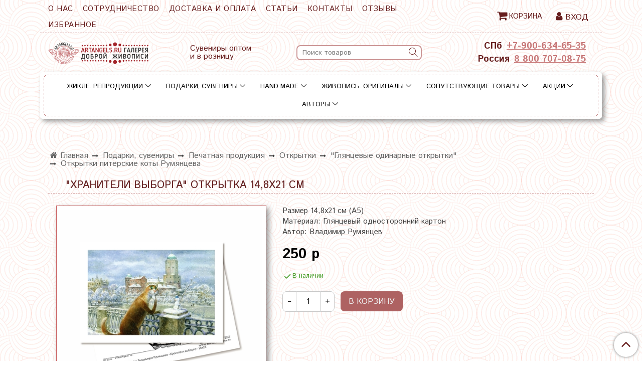

--- FILE ---
content_type: text/html; charset=utf-8
request_url: https://artangels.ru/product/hraniteli-vyborga-otkrytka-148h21-sm
body_size: 43684
content:
<!DOCTYPE html>
<html>
  <head><meta data-config="{&quot;product_id&quot;:218959219}" name="page-config" content="" /><meta data-config="{&quot;money_with_currency_format&quot;:{&quot;delimiter&quot;:&quot; &quot;,&quot;separator&quot;:&quot;.&quot;,&quot;format&quot;:&quot;%n %u&quot;,&quot;unit&quot;:&quot;р&quot;,&quot;show_price_without_cents&quot;:1},&quot;currency_code&quot;:&quot;RUR&quot;,&quot;currency_iso_code&quot;:&quot;RUB&quot;,&quot;default_currency&quot;:{&quot;title&quot;:&quot;Российский рубль&quot;,&quot;code&quot;:&quot;RUR&quot;,&quot;rate&quot;:1.0,&quot;format_string&quot;:&quot;%n %u&quot;,&quot;unit&quot;:&quot;р&quot;,&quot;price_separator&quot;:&quot;&quot;,&quot;is_default&quot;:true,&quot;price_delimiter&quot;:&quot;&quot;,&quot;show_price_with_delimiter&quot;:true,&quot;show_price_without_cents&quot;:true},&quot;facebook&quot;:{&quot;pixelActive&quot;:true,&quot;currency_code&quot;:&quot;RUB&quot;,&quot;use_variants&quot;:false},&quot;vk&quot;:{&quot;pixel_active&quot;:null,&quot;price_list_id&quot;:null},&quot;new_ya_metrika&quot;:true,&quot;ecommerce_data_container&quot;:&quot;dataLayer&quot;,&quot;common_js_version&quot;:&quot;v2&quot;,&quot;vue_ui_version&quot;:null,&quot;feedback_captcha_enabled&quot;:null,&quot;account_id&quot;:907947,&quot;hide_items_out_of_stock&quot;:false,&quot;forbid_order_over_existing&quot;:true,&quot;minimum_items_price&quot;:null,&quot;enable_comparison&quot;:true,&quot;locale&quot;:&quot;ru&quot;,&quot;client_group&quot;:null,&quot;consent_to_personal_data&quot;:{&quot;active&quot;:false,&quot;obligatory&quot;:true,&quot;description&quot;:&quot;Настоящим подтверждаю, что я ознакомлен и согласен с условиями \u003ca href=&#39;/page/oferta&#39; target=&#39;blank&#39;\u003eоферты и политики конфиденциальности\u003c/a\u003e.&quot;},&quot;recaptcha_key&quot;:&quot;6LfXhUEmAAAAAOGNQm5_a2Ach-HWlFKD3Sq7vfFj&quot;,&quot;recaptcha_key_v3&quot;:&quot;6LcZi0EmAAAAAPNov8uGBKSHCvBArp9oO15qAhXa&quot;,&quot;yandex_captcha_key&quot;:&quot;ysc1_ec1ApqrRlTZTXotpTnO8PmXe2ISPHxsd9MO3y0rye822b9d2&quot;,&quot;checkout_float_order_content_block&quot;:false,&quot;available_products_characteristics_ids&quot;:null,&quot;sber_id_app_id&quot;:&quot;5b5a3c11-72e5-4871-8649-4cdbab3ba9a4&quot;,&quot;theme_generation&quot;:2,&quot;quick_checkout_captcha_enabled&quot;:true,&quot;max_order_lines_count&quot;:500,&quot;sber_bnpl_min_amount&quot;:1000,&quot;sber_bnpl_max_amount&quot;:150000,&quot;counter_settings&quot;:{&quot;data_layer_name&quot;:&quot;dataLayer&quot;,&quot;new_counters_setup&quot;:false,&quot;add_to_cart_event&quot;:true,&quot;remove_from_cart_event&quot;:true,&quot;add_to_wishlist_event&quot;:true},&quot;site_setting&quot;:{&quot;show_cart_button&quot;:true,&quot;show_service_button&quot;:false,&quot;show_marketplace_button&quot;:false,&quot;show_quick_checkout_button&quot;:false},&quot;warehouses&quot;:[{&quot;id&quot;:4125591,&quot;title&quot;:&quot;Основной склад&quot;,&quot;array_index&quot;:0},{&quot;id&quot;:4160620,&quot;title&quot;:&quot;Борис Владимирович Земсков (Яндекс.Маркет)&quot;,&quot;array_index&quot;:1}],&quot;captcha_type&quot;:&quot;google&quot;,&quot;human_readable_urls&quot;:false}" name="shop-config" content="" /><meta name='js-evnvironment' content='production' /><meta name='default-locale' content='ru' /><meta name='insales-redefined-api-methods' content="[]" /><script src="/packs/js/shop_bundle-2b0004e7d539ecb78a46.js"></script><script type="text/javascript" src="https://static.insales-cdn.com/assets/common-js/common.v2.25.28.js"></script><script type="text/javascript" src="https://static.insales-cdn.com/assets/static-versioned/v3.72/static/libs/lodash/4.17.21/lodash.min.js"></script>
<!--InsalesCounter -->
<script type="text/javascript">
(function() {
  if (typeof window.__insalesCounterId !== 'undefined') {
    return;
  }

  try {
    Object.defineProperty(window, '__insalesCounterId', {
      value: 907947,
      writable: true,
      configurable: true
    });
  } catch (e) {
    console.error('InsalesCounter: Failed to define property, using fallback:', e);
    window.__insalesCounterId = 907947;
  }

  if (typeof window.__insalesCounterId === 'undefined') {
    console.error('InsalesCounter: Failed to set counter ID');
    return;
  }

  let script = document.createElement('script');
  script.async = true;
  script.src = '/javascripts/insales_counter.js?7';
  let firstScript = document.getElementsByTagName('script')[0];
  firstScript.parentNode.insertBefore(script, firstScript);
})();
</script>
<!-- /InsalesCounter -->
      <script>gtmDataLayer = []; gtmDataLayer.push({
      'ecommerce': {
        'detail': {
          'products': [{"id":"218959219","name":"\"Хранители Выборга\" Открытка 14,8х21 см","category":"Каталог/Подарки, сувениры/Печатная продукция/Открытки/\"Глянцевые одинарные открытки\"/Открытки питерские коты Румянцева","price":"250.0"}]
         }
       }
    });</script>
      <!-- Google Tag Manager -->
      <script>(function(w,d,s,l,i){w[l]=w[l]||[];w[l].push({'gtm.start':
      new Date().getTime(),event:'gtm.js'});var f=d.getElementsByTagName(s)[0],
      j=d.createElement(s),dl=l!='dataLayer'?'&l='+l:'';j.async=true;j.src=
      'https://www.googletagmanager.com/gtm.js?id='+i+dl;f.parentNode.insertBefore(j,f);
      })(window,document,'script','gtmDataLayer','GTM-55SCDBG');
      </script>
      <!-- End Google Tag Manager -->

    <!-- meta -->
<meta charset="UTF-8" />



<meta name="keywords" content="Купить почтовые открытки с изображениями котов  Владимира Румянцева «Хранители Выборга» в «Artangels»"/>



  



  <title>
    
    
        Купить почтовые открытки с изображениями котов  Владимира Румянцева «Хранители Выборга» в «Artangels»
    
  </title>











  <meta name="description" content="Студия «Artangels» предлагает Вам приобрести почтовую открытку с изображением котов Владимира Румянцева «Хранители Выборга» по низкой цене в Санкт – Петербурге"/>








<meta name="robots" content="index,follow" />
<meta http-equiv="X-UA-Compatible" content="IE=edge,chrome=1" />
<meta name="viewport" content="width=device-width, initial-scale=1.0" />
<meta name="SKYPE_TOOLBAR" content="SKYPE_TOOLBAR_PARSER_COMPATIBLE" />










<meta name="handle" content="[]"/ data-current-collection="[]"


>

<style>
  .menu:not(.insales-menu--loaded) {
    display: flex;
    list-style: none;
    margin-left: 0;
    padding-left: 0;
    box-shadow: none;
    width: auto;
    background: transparent;
    flex-direction: row;
    flex-wrap: wrap;
  }

  .menu:not(.insales-menu--loaded) .menu-link {
    display: block;
  }

  .menu:not(.insales-menu--loaded) .menu,
  .menu:not(.insales-menu--loaded) .menu-marker,
  .menu:not(.insales-menu--loaded) .menu-icon {
    display: none;
  }
</style>







<!-- canonical url-->

  <link rel="canonical" href="https://artangels.ru/product/hraniteli-vyborga-otkrytka-148h21-sm"/>


<!-- rss feed-->



<!-- Продукт -->
    <meta property="og:title" content=""Хранители Выборга" Открытка 14,8х21 см" />
    <meta property="og:type" content="website" />
    <meta property="og:url" content="https://artangels.ru/product/hraniteli-vyborga-otkrytka-148h21-sm" />

    
      <meta property="og:image" content="https://static.insales-cdn.com/images/products/1/2103/723937335/Хранители_выборга2.jpg" />
    






<!-- icons-->
<link rel="icon" type="image/x-icon" sizes="16x16" href="https://static.insales-cdn.com/assets/1/2137/1878105/1764084080/favicon.ico" />
<link rel="stylesheet" type="text/css"  href="https://static.insales-cdn.com/assets/1/2137/1878105/1764084080/jquery.fancybox.min.css" />

<meta name="yandex-verification" content="501e9462ead7c7c9" />
<meta name="google-site-verification" content="cUMPGbDo69objTthtJJUFrHTIs0FNtjGnBcWUWoiAVg" />
<!-- Google Tag Manager -->
<script>(function(w,d,s,l,i){w[l]=w[l]||[];w[l].push({'gtm.start':
new Date().getTime(),event:'gtm.js'});var f=d.getElementsByTagName(s)[0],
j=d.createElement(s),dl=l!='dataLayer'?'&l='+l:'';j.async=true;j.src=
'https://www.googletagmanager.com/gtm.js?id='+i+dl;f.parentNode.insertBefore(j,f);
})(window,document,'script','dataLayer','GTM-55SCDBG');</script>
<!-- End Google Tag Manager -->
<meta name="facebook-domain-verification" content="qoayeokzgi7hjr3z4dl7z7wlt43uor" />
<script src="https://code.jquery.com/jquery-3.4.1.min.js"></script>
<!-- Global site tag (gtag.js) - Google Analytics -->
<script async src="https://www.googletagmanager.com/gtag/js?id=G-Q602RXYR7M"></script>
<script>
  window.dataLayer = window.dataLayer || [];
  function gtag(){dataLayer.push(arguments);}
  gtag('js', new Date());

  gtag('config', 'G-Q602RXYR7M');
</script>

    
  
  <link href="//fonts.googleapis.com/css?family=Istok+Web:300,400,700&subset=cyrillic,latin" rel="stylesheet" />




<link href="//maxcdn.bootstrapcdn.com/font-awesome/4.7.0/css/font-awesome.min.css" rel="stylesheet" />


<link href="https://static.insales-cdn.com/assets/1/2137/1878105/1764084080/theme.css" rel="stylesheet" type="text/css" />

  <meta name='product-id' content='218959219' />
</head>

  <body class="fhg-body">

    <div class="body-wrapper">

      <noscript>
<div class="njs-alert-overlay">
  <div class="njs-alert-wrapper">
    <div class="njs-alert">
      <p>Включите в вашем браузере JavaScript!</p>
    </div>
  </div>
</div>
</noscript>


      <div class="top-panel-wrapper">
        <div class="container">
          <div class="top-panel row js-top-panel-fixed">
  <div class="top-menu-wrapper hidden-sm cell-9">
  <div class="main-menu ">
    








  <ul class="main-menu menu level-1" data-menu-id="main-menu">
    

      

      <li class="main-menu-item menu-item">
        <div class="main-menu-item-controls menu-item-controls">
          

          <a href="/page/about-us" class="main-menu-link menu-link" data-menu-link-source="menu" data-menu-link-current="no">
            О нас
          </a>
        </div>
      </li>

    

      

      <li class="main-menu-item menu-item">
        <div class="main-menu-item-controls menu-item-controls">
          

          <a href="/page/magazin-suvenirov-i-podarkov-artangels" class="main-menu-link menu-link" data-menu-link-source="menu" data-menu-link-current="no">
            Сотрудничество
          </a>
        </div>
      </li>

    

      

      <li class="main-menu-item menu-item">
        <div class="main-menu-item-controls menu-item-controls">
          

          <a href="/page/delivery" class="main-menu-link menu-link" data-menu-link-source="menu" data-menu-link-current="no">
            Доставка и оплата
          </a>
        </div>
      </li>

    

      

      <li class="main-menu-item menu-item">
        <div class="main-menu-item-controls menu-item-controls">
          

          <a href="/blogs/blog" class="main-menu-link menu-link" data-menu-link-source="menu" data-menu-link-current="no">
            Статьи
          </a>
        </div>
      </li>

    

      

      <li class="main-menu-item menu-item">
        <div class="main-menu-item-controls menu-item-controls">
          

          <a href="/page/contact" class="main-menu-link menu-link" data-menu-link-source="menu" data-menu-link-current="no">
            Контакты
          </a>
        </div>
      </li>

    

      

      <li class="main-menu-item menu-item">
        <div class="main-menu-item-controls menu-item-controls">
          

          <a href="/blogs/otzyvy/otzyvy-2" class="main-menu-link menu-link" data-menu-link-source="menu" data-menu-link-current="no">
            Отзывы
          </a>
        </div>
      </li>

    

      

      <li class="main-menu-item menu-item">
        <div class="main-menu-item-controls menu-item-controls">
          

          <a href="/page/wishlist" class="main-menu-link menu-link" data-menu-link-source="menu" data-menu-link-current="no">
            Избранное
          </a>
        </div>
      </li>

    
  </ul>

  










  </div>
  </div>
  <div class="top-menu-wrapper cell- hidden shown-sm">
    <button type="button" class="top-panel-open-sidebar button js-open-sidebar"></button>
  </div>

  <div class="top-menu-icons-block collapse-block hidden shown-flex-md cell-">
    <div class="contacts-top-menu hidden shown-md">
    

      <button type="button" class="contacts-icon js-open-contacts"></button>

    
      <div class="contacts-top-menu-block cell-12 hidden">
        <div class="header-block js-contacts-header cell- ">


          <div class="email text-left ">
            
                <a href="mailto:ask@artangels.ru" class="contact-link email">
                   ask@artangels.ru
                </a>
              
          </div>

          <div class="phone text-left ">
            
                <a href="tel:+7-900-634-65-35" class="contact-link tel">
                  +7-900-634-65-35
                </a>
              
                        </br>    <a class="backcall-toggle backcall-toggle-block js-backcall-toggle">Обратный звонок</a>
          </div>

        </div>

      </div>
    </div>

    <div class="hidden shown-md">
      <button type="button" class="top-panel-open-search button js-open-search-panel "></button>
    </div>

    

    <div class="shopcart-widget-wrapper is-top-panel cell-  hidden shown-md">
      
<div class="shopcart-widget is-top-panel ">
  <a href="/cart_items " title="Корзина" class="shopcart-widget-link ">
    <span class="shopcart-widget-icon">
        <span class="shopcart-widget-count js-shopcart-widget-count is-top-panel" ></span>
    </span>
    <span class="shopcart-widget-data">
      <span class="shopcart-widget-caption">
      Корзина
      </span>

      <span class="shopcart-widget-amount js-shopcart-widget-amount hidden-md"></span>
    </span>
  </a>

</div>




    </div>
  </div>

    <div class="top-menu-block  hidden-md cell-3">
      
      

      <div class="shopcart-widget-wrapper  hidden-sm">
        <div class="shopcart-widget in-header">
          <a href="/cart_items " title="Корзина" class="shopcart-widget-link ">
              <span class="fa fa-shopping-cart "></span>
              <span class="shopcart-widget-caption"> Корзина</span>
              <span class="shopcart-widget-count js-shopcart-widget-count"></span>
          </a>
          </div>
      </div>

      
      <a class="client-account-link" href="/client_account/login">
        <span class="fa fa-user "></span> <span>Вход</span>
      </a>

      
    </div>

</div>

<script type="text/javascript">
(function(){
    var _backcallForm = {
      form: {
        classes: 'is-backcall',
      },
      fields: [
        {
          title: 'Имя',
          name: 'content',
          required: true,
          type: "hidden",
          value: "Сообщение отправлено через форму 'Обратный звонок'"
        },
        {
          type: 'hidden',
          name: 'subject',
          value: 'Обратный звонок'
        },
        {
          title: 'Имя',
          name: 'from',
          required: true,
          type: "hidden",
          value: "ask@artangels.ru"
        },
        {
          title: 'Имя',
          name: 'name'
        },
        {
          title: 'Телефон',
          name: 'phone',
          required: true
        },
      ],

      sendTo: Shop.sendMessage,
      onValid: function () {},
    };

  $(document).on('click', '.js-backcall-toggle', function (event) {
    event.preventDefault();

    alertify.modal({
      formDefination: _backcallForm
    }).set('title', 'Обратный звонок' );
  });
}());

</script>

        </div>
      </div>

      <div class=" header-wrapper">
        <header class="header container">
  <div class="header-inner row flex-between flex-center-sm flex-middle ">
    <div class="left-blocks cell-">
      <div class="left-blocks-inner row flex-middle">

        <div class="cell-4 cell-12-md ">
          <div class="logotype">
            
            <a title="Artangels.ru" href="/" class="logotype-link">
              
              <img src="https://static.insales-cdn.com/assets/1/2137/1878105/1764084080/logotype.jpg" class="logotype-image" alt="Artangels.ru" title="Artangels.ru" />
              
            </a>
          </div>
        </div>
        
        <div class="cell-3 hidden-md ">
          <p>Сувениры оптом <br />и в розницу</p>
        </div>
        
        <div class="cell-4 hidden-md ">
          <form class="search-widget in-header " action="/search" method="get">
  <input type="text"
          name="q"
          class="search-widget-field"
          value=""
          placeholder="Поиск товаров"
  >

</input>
<button type="submit" class="search-widget-button button is-widget-submit">
  
</button>

  

</form>



        </div>


      </div>
      <div class="cell-3 hidden-md header-block js-contacts-header text-right">

        <div class="phone text-center-sm hidden-sm">
          <span class="top-phone-caption">СПб</span> <a href="tel:+7-900-634-65-35" class="contact-link tel"> +7-900-634-65-35</a>
        </div>
        <div class="phone text-center-sm hidden-sm">
          <span class="top-phone-caption">Россия</span> <a href="tel:8 800 707-08-75" class="contact-link tel"> 8 800 707-08-75</a>
        </div>
        
      </div>
    </div>

  </div>

</header>






      </div>
      <div class="catalog-menu-wrapper hidden-sm">


          

        <div class="catalog-menu-inner container">
          









  
    
    

    <ul class="catalog-menu menu level-1" data-menu-id="catalog-menu">

      

        
        
        

        
        

        
        

        

          

          

          <li class="catalog-menu-item menu-item level-1">
            <div class="catalog-menu-item-controls menu-item-controls level-1">

              

              <a href="/collection/zhikle-reproduktsii" class="catalog-menu-link menu-link level-1" data-menu-link="zhikle-reproduktsii" data-menu-link-source="collection">
                Жикле. Репродукции
              </a>

              
                <button class="catalog-menu-marker menu-marker" type="button"></button>
              
            </div>

            
              <ul class="catalog-menu menu">
            

            

          

          

        

      

        
        
        

        
        

        
        

        

          

          

          <li class="catalog-menu-item menu-item level-1">
            <div class="catalog-menu-item-controls menu-item-controls level-1">

              

              <a href="/collection/avtorskie-gobelenovye-kartiny" class="catalog-menu-link menu-link level-1" data-menu-link="avtorskie-gobelenovye-kartiny" data-menu-link-source="collection">
                Авторские гобеленовые картины
              </a>

              
                <button class="catalog-menu-marker menu-marker" type="button"></button>
              
            </div>

            
              <ul class="catalog-menu menu">
            

            

          

          

        

      

        
        
        

        
        

        
        

        

          

          

          <li class="catalog-menu-item menu-item level-1">
            <div class="catalog-menu-item-controls menu-item-controls level-1">

              

              <a href="/collection/solnechnye-angely-gobelenovye-kartiny-v-raspisnom-bagete" class="catalog-menu-link menu-link level-1" data-menu-link="solnechnye-angely-gobelenovye-kartiny-v-raspisnom-bagete" data-menu-link-source="collection">
                "Счастливые Ангелы". Гобеленовые картины в расписном багете
              </a>

              
                <button class="catalog-menu-marker menu-marker" type="button"></button>
              
            </div>

            
              <ul class="catalog-menu menu">
            

            

          

          

        

      

        
        
        

        
        

        
        

        

          

          

          <li class="catalog-menu-item menu-item level-1">
            <div class="catalog-menu-item-controls menu-item-controls level-1">

              

              <a href="/collection/solnechnye-angely-gobelenovye-kartiny-v-raspisnom-bagete-4545" class="catalog-menu-link menu-link level-1" data-menu-link="solnechnye-angely-gobelenovye-kartiny-v-raspisnom-bagete-4545" data-menu-link-source="collection">
                "Счастливые ангелы". Гобеленовые картины в расписном багете 45*45
              </a>

              
            </div>

            

            

          
            </li>
          

          

        

      

        
        
        

        
        

        
        

        

          

          

          <li class="catalog-menu-item menu-item level-1">
            <div class="catalog-menu-item-controls menu-item-controls level-1">

              

              <a href="/collection/solnechnye-angely-gobelenovye-kartiny-v-raspisnom-bagete-3030" class="catalog-menu-link menu-link level-1" data-menu-link="solnechnye-angely-gobelenovye-kartiny-v-raspisnom-bagete-3030" data-menu-link-source="collection">
                "Счастливые ангелы". Гобеленовые картины в расписном багете 30*30
              </a>

              
            </div>

            

            

          
            </li>
          

          

        

      

        
        
        

        
        

        
        

        

          

          

          <li class="catalog-menu-item menu-item level-1">
            <div class="catalog-menu-item-controls menu-item-controls level-1">

              

              <a href="/collection/solnechnye-angely-gobelenovye-kartiny-v-raspisnom-bagete-3080" class="catalog-menu-link menu-link level-1" data-menu-link="solnechnye-angely-gobelenovye-kartiny-v-raspisnom-bagete-3080" data-menu-link-source="collection">
                "Счастливые ангелы". Гобеленовые картины в расписном багете 30*80
              </a>

              
            </div>

            

            

          
            </li>
          

          

        

      

        
        
        

        
        

        
        

        

          

          
            
              

              </ul>
            

            </li>
          

          <li class="catalog-menu-item menu-item level-1">
            <div class="catalog-menu-item-controls menu-item-controls level-1">

              

              <a href="/collection/koty-v-rumyantsev-gobelenovye-kartiny-v-raspisnom-bagete" class="catalog-menu-link menu-link level-1" data-menu-link="koty-v-rumyantsev-gobelenovye-kartiny-v-raspisnom-bagete" data-menu-link-source="collection">
                "Коты" В. Румянцев. Гобеленовые картины в расписном багете
              </a>

              
            </div>

            

            

          
            </li>
          

          

        

      

        
        
        

        
        

        
        

        

          

          

          <li class="catalog-menu-item menu-item level-1">
            <div class="catalog-menu-item-controls menu-item-controls level-1">

              

              <a href="/collection/angely-a-nalivkina-gobelenovye-kartiny-v-raspisnom-bagete" class="catalog-menu-link menu-link level-1" data-menu-link="angely-a-nalivkina-gobelenovye-kartiny-v-raspisnom-bagete" data-menu-link-source="collection">
                "Ангелы" А. Наливкина. Гобеленовые картины в расписном багете
              </a>

              
                <button class="catalog-menu-marker menu-marker" type="button"></button>
              
            </div>

            
              <ul class="catalog-menu menu">
            

            

          

          

        

      

        
        
        

        
        

        
        

        

          

          

          <li class="catalog-menu-item menu-item level-1">
            <div class="catalog-menu-item-controls menu-item-controls level-1">

              

              <a href="/collection/angely-a-nalivkina-gobelenovye-kartiny-v-raspisnom-bagete-45h45-sm" class="catalog-menu-link menu-link level-1" data-menu-link="angely-a-nalivkina-gobelenovye-kartiny-v-raspisnom-bagete-45h45-sm" data-menu-link-source="collection">
                "Ангелы" А. Наливкина. Гобеленовые картины в расписном багете 45х45 см
              </a>

              
            </div>

            

            

          
            </li>
          

          

        

      

        
        
        

        
        

        
        

        

          

          

          <li class="catalog-menu-item menu-item level-1">
            <div class="catalog-menu-item-controls menu-item-controls level-1">

              

              <a href="/collection/angely-a-nalivkina-gobelenovye-kartiny-v-raspisnom-bagete-30h30-sm" class="catalog-menu-link menu-link level-1" data-menu-link="angely-a-nalivkina-gobelenovye-kartiny-v-raspisnom-bagete-30h30-sm" data-menu-link-source="collection">
                "Ангелы" А. Наливкина. Гобеленовые картины в расписном багете 30х30 см
              </a>

              
            </div>

            

            

          
            </li>
          

          

        

      

        
        
        

        
        

        
        

        

          

          
            
              

              </ul>
            
              
                </li>
              

              </ul>
            

            </li>
          

          <li class="catalog-menu-item menu-item level-1">
            <div class="catalog-menu-item-controls menu-item-controls level-1">

              

              <a href="/collection/zhikle-v-upakovke" class="catalog-menu-link menu-link level-1" data-menu-link="zhikle-v-upakovke" data-menu-link-source="collection">
                Жикле в упаковке
              </a>

              
                <button class="catalog-menu-marker menu-marker" type="button"></button>
              
            </div>

            
              <ul class="catalog-menu menu">
            

            

          

          

        

      

        
        
        

        
        

        
        

        

          

          

          <li class="catalog-menu-item menu-item level-1">
            <div class="catalog-menu-item-controls menu-item-controls level-1">

              

              <a href="/collection/solnechnye-angely-zhikle-v-upakovke-1824-sm" class="catalog-menu-link menu-link level-1" data-menu-link="solnechnye-angely-zhikle-v-upakovke-1824-sm" data-menu-link-source="collection">
                "Счастливые Ангелы" Жикле в упаковке 18х24 см.
              </a>

              
            </div>

            

            

          
            </li>
          

          

        

      

        
        
        

        
        

        
        

        

          

          

          <li class="catalog-menu-item menu-item level-1">
            <div class="catalog-menu-item-controls menu-item-controls level-1">

              

              <a href="/collection/angely-a-nalivkina-zhikle-v-upakovke-18h24-sm" class="catalog-menu-link menu-link level-1" data-menu-link="angely-a-nalivkina-zhikle-v-upakovke-18h24-sm" data-menu-link-source="collection">
                "Ангелы" А. Наливкина. Жикле в упаковке 18х24 см.
              </a>

              
            </div>

            

            

          
            </li>
          

          

        

      

        
        
        

        
        

        
        

        

          

          

          <li class="catalog-menu-item menu-item level-1">
            <div class="catalog-menu-item-controls menu-item-controls level-1">

              

              <a href="/collection/dobrye-angely-v-kudryashova-zhikle-v-upakovke-18h24-sm-2" class="catalog-menu-link menu-link level-1" data-menu-link="dobrye-angely-v-kudryashova-zhikle-v-upakovke-18h24-sm-2" data-menu-link-source="collection">
                "Добрые ангелы" В. Кудряшова. Жикле в упаковке 18х24 см.
              </a>

              
            </div>

            

            

          
            </li>
          

          

        

      

        
        
        

        
        

        
        

        

          

          

          <li class="catalog-menu-item menu-item level-1">
            <div class="catalog-menu-item-controls menu-item-controls level-1">

              

              <a href="/collection/koty-v-rumyantseva-zhikle-v-upakovke-18h24-sm" class="catalog-menu-link menu-link level-1" data-menu-link="koty-v-rumyantseva-zhikle-v-upakovke-18h24-sm" data-menu-link-source="collection">
                "Коты" В. Румянцева. Жикле в упаковке 18х24 см.
              </a>

              
            </div>

            

            

          
            </li>
          

          

        

      

        
        
        

        
        

        
        

        

          

          

          <li class="catalog-menu-item menu-item level-1">
            <div class="catalog-menu-item-controls menu-item-controls level-1">

              

              <a href="/collection/piterskie-koty-zhikle-v-upakovke-18h24-sm" class="catalog-menu-link menu-link level-1" data-menu-link="piterskie-koty-zhikle-v-upakovke-18h24-sm" data-menu-link-source="collection">
                "Питерские коты" Жикле в упаковке 18х24 см.
              </a>

              
            </div>

            

            

          
            </li>
          

          

        

      

        
        
        

        
        

        
        

        

          

          

          <li class="catalog-menu-item menu-item level-1">
            <div class="catalog-menu-item-controls menu-item-controls level-1">

              

              <a href="/collection/koty-o-samsonovoy-zhikle-v-upakovke-18h24-sm" class="catalog-menu-link menu-link level-1" data-menu-link="koty-o-samsonovoy-zhikle-v-upakovke-18h24-sm" data-menu-link-source="collection">
                "Коты" О. Самсоновой. Жикле в упаковке 18х24 см.
              </a>

              
            </div>

            

            

          
            </li>
          

          

        

      

        
        
        

        
        

        
        

        

          

          

          <li class="catalog-menu-item menu-item level-1">
            <div class="catalog-menu-item-controls menu-item-controls level-1">

              

              <a href="/collection/skazochnaya-pastel-n-leonova-zhikle-v-upakovke-1824-sm" class="catalog-menu-link menu-link level-1" data-menu-link="skazochnaya-pastel-n-leonova-zhikle-v-upakovke-1824-sm" data-menu-link-source="collection">
                "Сказочная пастель" Н. Леонова. Жикле в упаковке 18х24 см.
              </a>

              
            </div>

            

            

          
            </li>
          

          

        

      

        
        
        

        
        

        
        

        

          

          

          <li class="catalog-menu-item menu-item level-1">
            <div class="catalog-menu-item-controls menu-item-controls level-1">

              

              <a href="/collection/skazochnaya-pastel-n-leonova-zhikle-1616-sm" class="catalog-menu-link menu-link level-1" data-menu-link="skazochnaya-pastel-n-leonova-zhikle-1616-sm" data-menu-link-source="collection">
                "Сказочная пастель" Н. Леонова. Жикле 16х16 см.
              </a>

              
            </div>

            

            

          
            </li>
          

          

        

      

        
        
        

        
        

        
        

        

          

          

          <li class="catalog-menu-item menu-item level-1">
            <div class="catalog-menu-item-controls menu-item-controls level-1">

              

              <a href="/collection/sunpreeze-zhikle-v-upakovke-16h16-sm" class="catalog-menu-link menu-link level-1" data-menu-link="sunpreeze-zhikle-v-upakovke-16h16-sm" data-menu-link-source="collection">
                "Совы. Sunpreeze" И. Пальцер. Жикле 16х16 см
              </a>

              
            </div>

            

            

          
            </li>
          

          

        

      

        
        
        

        
        

        
        

        

          

          
            
              

              </ul>
            

            </li>
          

          <li class="catalog-menu-item menu-item level-1">
            <div class="catalog-menu-item-controls menu-item-controls level-1">

              

              <a href="/collection/zhikle-v-raspisnom-v-bagete" class="catalog-menu-link menu-link level-1" data-menu-link="zhikle-v-raspisnom-v-bagete" data-menu-link-source="collection">
                Жикле в расписном в багете
              </a>

              
                <button class="catalog-menu-marker menu-marker" type="button"></button>
              
            </div>

            
              <ul class="catalog-menu menu">
            

            

          

          

        

      

        
        
        

        
        

        
        

        

          

          

          <li class="catalog-menu-item menu-item level-1">
            <div class="catalog-menu-item-controls menu-item-controls level-1">

              

              <a href="/collection/zhikle-v-raspisnom-bagete-16h16" class="catalog-menu-link menu-link level-1" data-menu-link="zhikle-v-raspisnom-bagete-16h16" data-menu-link-source="collection">
                Жикле в расписном багете 16х16
              </a>

              
                <button class="catalog-menu-marker menu-marker" type="button"></button>
              
            </div>

            
              <ul class="catalog-menu menu">
            

            

          

          

        

      

        
        
        

        
        

        
        

        

          

          

          <li class="catalog-menu-item menu-item level-1">
            <div class="catalog-menu-item-controls menu-item-controls level-1">

              

              <a href="/collection/solnechnye-angely-zhikle-na-holste-v-raspisnoy-rame-16h16" class="catalog-menu-link menu-link level-1" data-menu-link="solnechnye-angely-zhikle-na-holste-v-raspisnoy-rame-16h16" data-menu-link-source="collection">
                "Счастливые Ангелы". Жикле на холсте в расписной раме 16х16
              </a>

              
            </div>

            

            

          
            </li>
          

          

        

      

        
        
        

        
        

        
        

        

          

          

          <li class="catalog-menu-item menu-item level-1">
            <div class="catalog-menu-item-controls menu-item-controls level-1">

              

              <a href="/collection/sovy-sunpreeze-zhikle-na-holste-v-raspisnoy-rame-1616" class="catalog-menu-link menu-link level-1" data-menu-link="sovy-sunpreeze-zhikle-na-holste-v-raspisnoy-rame-1616" data-menu-link-source="collection">
                "Совы Sunpreeze" И. Пальцер. Жикле в расписной раме 16*16
              </a>

              
            </div>

            

            

          
            </li>
          

          

        

      

        
        
        

        
        

        
        

        

          

          

          <li class="catalog-menu-item menu-item level-1">
            <div class="catalog-menu-item-controls menu-item-controls level-1">

              

              <a href="/collection/zodiak-zhikle-na-holste-v-raspisnoy-rame-1616" class="catalog-menu-link menu-link level-1" data-menu-link="zodiak-zhikle-na-holste-v-raspisnoy-rame-1616" data-menu-link-source="collection">
                "Зодиак". Жикле на холсте в расписной раме 16*16
              </a>

              
            </div>

            

            

          
            </li>
          

          

        

      

        
        
        

        
        

        
        

        

          

          

          <li class="catalog-menu-item menu-item level-1">
            <div class="catalog-menu-item-controls menu-item-controls level-1">

              

              <a href="/collection/skazochnaya-pastel-n-leonova-zhikle-na-holste-v-raspisnoy-rame-1616" class="catalog-menu-link menu-link level-1" data-menu-link="skazochnaya-pastel-n-leonova-zhikle-na-holste-v-raspisnoy-rame-1616" data-menu-link-source="collection">
                "Сказочная пастель" Н. Леонова. Жикле на холсте в расписной раме 16*16
              </a>

              
            </div>

            

            

          
            </li>
          

          

        

      

        
        
        

        
        

        
        

        

          

          

          <li class="catalog-menu-item menu-item level-1">
            <div class="catalog-menu-item-controls menu-item-controls level-1">

              

              <a href="/collection/skazochnyy-gorod-v-povarova-zhikle-na-holste-v-raspisnoy-rame-1616" class="catalog-menu-link menu-link level-1" data-menu-link="skazochnyy-gorod-v-povarova-zhikle-na-holste-v-raspisnoy-rame-1616" data-menu-link-source="collection">
                "Сказочный город" В. Поварова. Жикле на холсте в расписной раме 16*16
              </a>

              
            </div>

            

            

          
            </li>
          

          

        

      

        
        
        

        
        

        
        

        

          

          
            
              

              </ul>
            

            </li>
          

          <li class="catalog-menu-item menu-item level-1">
            <div class="catalog-menu-item-controls menu-item-controls level-1">

              

              <a href="/collection/zhikle-v-raspisnom-bagete-18h24" class="catalog-menu-link menu-link level-1" data-menu-link="zhikle-v-raspisnom-bagete-18h24" data-menu-link-source="collection">
                Жикле в расписном багете 18х24
              </a>

              
                <button class="catalog-menu-marker menu-marker" type="button"></button>
              
            </div>

            
              <ul class="catalog-menu menu">
            

            

          

          

        

      

        
        
        

        
        

        
        

        

          

          

          <li class="catalog-menu-item menu-item level-1">
            <div class="catalog-menu-item-controls menu-item-controls level-1">

              

              <a href="/collection/solnechnye-angely-zhikle-na-holste-v-raspisnoy-rame-1824" class="catalog-menu-link menu-link level-1" data-menu-link="solnechnye-angely-zhikle-na-holste-v-raspisnoy-rame-1824" data-menu-link-source="collection">
                "Счастливые Ангелы". Жикле на холсте в расписной раме 18*24
              </a>

              
            </div>

            

            

          
            </li>
          

          

        

      

        
        
        

        
        

        
        

        

          

          

          <li class="catalog-menu-item menu-item level-1">
            <div class="catalog-menu-item-controls menu-item-controls level-1">

              

              <a href="/collection/koty-v-rumyantseva-zhikle-na-holste-v-raspisnoy-rame-1824" class="catalog-menu-link menu-link level-1" data-menu-link="koty-v-rumyantseva-zhikle-na-holste-v-raspisnoy-rame-1824" data-menu-link-source="collection">
                "Коты" В. Румянцева. Жикле на холсте в расписной раме 18*24
              </a>

              
            </div>

            

            

          
            </li>
          

          

        

      

        
        
        

        
        

        
        

        

          

          

          <li class="catalog-menu-item menu-item level-1">
            <div class="catalog-menu-item-controls menu-item-controls level-1">

              

              <a href="/collection/dobrye-angely-v-kudryashova-zhikle-v-upakovke-18h24-sm" class="catalog-menu-link menu-link level-1" data-menu-link="dobrye-angely-v-kudryashova-zhikle-v-upakovke-18h24-sm" data-menu-link-source="collection">
                "Добрые Ангелы" В. Кудряшова Жикле на холсте в расписной раме 18*24
              </a>

              
            </div>

            

            

          
            </li>
          

          

        

      

        
        
        

        
        

        
        

        

          

          

          <li class="catalog-menu-item menu-item level-1">
            <div class="catalog-menu-item-controls menu-item-controls level-1">

              

              <a href="/collection/angely-a-nalivkina-zhikle-v-raspisnoy-rame-1824" class="catalog-menu-link menu-link level-1" data-menu-link="angely-a-nalivkina-zhikle-v-raspisnoy-rame-1824" data-menu-link-source="collection">
                "Ангелы" А. Наливкина. Жикле в расписной раме 18*24
              </a>

              
            </div>

            

            

          
            </li>
          

          

        

      

        
        
        

        
        

        
        

        

          

          

          <li class="catalog-menu-item menu-item level-1">
            <div class="catalog-menu-item-controls menu-item-controls level-1">

              

              <a href="/collection/piterskie-koty-zhikle-na-holste-v-raspisnoy-rame-1824" class="catalog-menu-link menu-link level-1" data-menu-link="piterskie-koty-zhikle-na-holste-v-raspisnoy-rame-1824" data-menu-link-source="collection">
                "Питерские коты" Л. Немоляевой. Жикле на холсте в расписной раме 18*24
              </a>

              
            </div>

            

            

          
            </li>
          

          

        

      

        
        
        

        
        

        
        

        

          

          

          <li class="catalog-menu-item menu-item level-1">
            <div class="catalog-menu-item-controls menu-item-controls level-1">

              

              <a href="/collection/koty-o-somsonovoy-zhikle-v-raspisnoy-rame-1824" class="catalog-menu-link menu-link level-1" data-menu-link="koty-o-somsonovoy-zhikle-v-raspisnoy-rame-1824" data-menu-link-source="collection">
                "Коты" О. Сомсоновой. Жикле в расписной раме 18*24
              </a>

              
            </div>

            

            

          
            </li>
          

          

        

      

        
        
        

        
        

        
        

        

          

          

          <li class="catalog-menu-item menu-item level-1">
            <div class="catalog-menu-item-controls menu-item-controls level-1">

              

              <a href="/collection/alyona-savchenko-zhikle-na-holste-v-raspisnoy-rame-1824" class="catalog-menu-link menu-link level-1" data-menu-link="alyona-savchenko-zhikle-na-holste-v-raspisnoy-rame-1824" data-menu-link-source="collection">
                Алёна Савченко. Жикле на холсте в расписной раме 18*24
              </a>

              
            </div>

            

            

          
            </li>
          

          

        

      

        
        
        

        
        

        
        

        

          

          

          <li class="catalog-menu-item menu-item level-1">
            <div class="catalog-menu-item-controls menu-item-controls level-1">

              

              <a href="/collection/skazochnaya-pastel-n-leonova-zhikle-na-holste-v-raspisnoy-rame-1824" class="catalog-menu-link menu-link level-1" data-menu-link="skazochnaya-pastel-n-leonova-zhikle-na-holste-v-raspisnoy-rame-1824" data-menu-link-source="collection">
                "Сказочная пастель" Н. Леонова. Жикле на холсте в расписной раме 18*24
              </a>

              
            </div>

            

            

          
            </li>
          

          

        

      

        
        
        

        
        

        
        

        

          

          

          <li class="catalog-menu-item menu-item level-1">
            <div class="catalog-menu-item-controls menu-item-controls level-1">

              

              <a href="/collection/andrey-i-marina-boris-zhikle-na-holste-v-raspisnoy-rame-1824" class="catalog-menu-link menu-link level-1" data-menu-link="andrey-i-marina-boris-zhikle-na-holste-v-raspisnoy-rame-1824" data-menu-link-source="collection">
                Андрей и Марина Борис. Жикле на холсте в расписной раме 18*24
              </a>

              
            </div>

            

            

          
            </li>
          

          

        

      

        
        
        

        
        

        
        

        

          

          
            
              

              </ul>
            

            </li>
          

          <li class="catalog-menu-item menu-item level-1">
            <div class="catalog-menu-item-controls menu-item-controls level-1">

              

              <a href="/collection/zhikle-v-raspisnom-bagete-30h30" class="catalog-menu-link menu-link level-1" data-menu-link="zhikle-v-raspisnom-bagete-30h30" data-menu-link-source="collection">
                Жикле в расписном багете 30х30
              </a>

              
                <button class="catalog-menu-marker menu-marker" type="button"></button>
              
            </div>

            
              <ul class="catalog-menu menu">
            

            

          

          

        

      

        
        
        

        
        

        
        

        

          

          

          <li class="catalog-menu-item menu-item level-1">
            <div class="catalog-menu-item-controls menu-item-controls level-1">

              

              <a href="/collection/solnechnye-angely-zhikle-na-holste-v-raspisnoy-rame-3030" class="catalog-menu-link menu-link level-1" data-menu-link="solnechnye-angely-zhikle-na-holste-v-raspisnoy-rame-3030" data-menu-link-source="collection">
                "Счастливые Ангелы". Жикле на холсте в расписной раме 30*30
              </a>

              
            </div>

            

            

          
            </li>
          

          

        

      

        
        
        

        
        

        
        

        

          

          

          <li class="catalog-menu-item menu-item level-1">
            <div class="catalog-menu-item-controls menu-item-controls level-1">

              

              <a href="/collection/piterskie-koty-zhikle-na-holste-v-raspisnoy-rame-3030" class="catalog-menu-link menu-link level-1" data-menu-link="piterskie-koty-zhikle-na-holste-v-raspisnoy-rame-3030" data-menu-link-source="collection">
                "Питерские коты". Жикле на холсте в расписной раме 30*30
              </a>

              
            </div>

            

            

          
            </li>
          

          

        

      

        
        
        

        
        

        
        

        

          

          

          <li class="catalog-menu-item menu-item level-1">
            <div class="catalog-menu-item-controls menu-item-controls level-1">

              

              <a href="/collection/skazochnaya-pastel-n-leonova-zhikle-na-holste-v-raspisnoy-rame-3030" class="catalog-menu-link menu-link level-1" data-menu-link="skazochnaya-pastel-n-leonova-zhikle-na-holste-v-raspisnoy-rame-3030" data-menu-link-source="collection">
                "Сказочная пастель" Н. Леонова. Жикле на холсте в расписной раме 30*30
              </a>

              
            </div>

            

            

          
            </li>
          

          

        

      

        
        
        

        
        

        
        

        

          

          

          <li class="catalog-menu-item menu-item level-1">
            <div class="catalog-menu-item-controls menu-item-controls level-1">

              

              <a href="/collection/skazochnyy-gorod-v-povarova-zhikle-na-holste-v-raspisnoy-rame-3030" class="catalog-menu-link menu-link level-1" data-menu-link="skazochnyy-gorod-v-povarova-zhikle-na-holste-v-raspisnoy-rame-3030" data-menu-link-source="collection">
                "Сказочный город" В. Поварова. Жикле на холсте в расписной раме 30*30
              </a>

              
            </div>

            

            

          
            </li>
          

          

        

      

        
        
        

        
        

        
        

        

          

          

          <li class="catalog-menu-item menu-item level-1">
            <div class="catalog-menu-item-controls menu-item-controls level-1">

              

              <a href="/collection/angely-a-nalivkina-zhikle-v-raspisnoy-krugloy-rame-d30" class="catalog-menu-link menu-link level-1" data-menu-link="angely-a-nalivkina-zhikle-v-raspisnoy-krugloy-rame-d30" data-menu-link-source="collection">
                "Ангелы" А. Наливкина. Жикле в расписной круглой раме D30
              </a>

              
            </div>

            

            

          
            </li>
          

          

        

      

        
        
        

        
        

        
        

        

          

          
            
              

              </ul>
            

            </li>
          

          <li class="catalog-menu-item menu-item level-1">
            <div class="catalog-menu-item-controls menu-item-controls level-1">

              

              <a href="/collection/zhikle-v-raspisnom-bagete-30h40" class="catalog-menu-link menu-link level-1" data-menu-link="zhikle-v-raspisnom-bagete-30h40" data-menu-link-source="collection">
                Жикле в расписном багете 30х40
              </a>

              
                <button class="catalog-menu-marker menu-marker" type="button"></button>
              
            </div>

            
              <ul class="catalog-menu menu">
            

            

          

          

        

      

        
        
        

        
        

        
        

        

          

          

          <li class="catalog-menu-item menu-item level-1">
            <div class="catalog-menu-item-controls menu-item-controls level-1">

              

              <a href="/collection/solnechnye-angely-zhikle-na-holste-v-raspisnoy-rame-30h40" class="catalog-menu-link menu-link level-1" data-menu-link="solnechnye-angely-zhikle-na-holste-v-raspisnoy-rame-30h40" data-menu-link-source="collection">
                "Счастливые Ангелы". Жикле на холсте в расписной раме 30х40
              </a>

              
            </div>

            

            

          
            </li>
          

          

        

      

        
        
        

        
        

        
        

        

          

          

          <li class="catalog-menu-item menu-item level-1">
            <div class="catalog-menu-item-controls menu-item-controls level-1">

              

              <a href="/collection/koty-v-rumyantseva-zhikle-na-holste-v-raspisnoy-rame-30h40" class="catalog-menu-link menu-link level-1" data-menu-link="koty-v-rumyantseva-zhikle-na-holste-v-raspisnoy-rame-30h40" data-menu-link-source="collection">
                "Коты" В. Румянцева. Жикле на холсте в расписной раме 30х40
              </a>

              
            </div>

            

            

          
            </li>
          

          

        

      

        
        
        

        
        

        
        

        

          

          

          <li class="catalog-menu-item menu-item level-1">
            <div class="catalog-menu-item-controls menu-item-controls level-1">

              

              <a href="/collection/andrey-i-marina-boris-zhikle-na-holste-v-raspisnoy-rame-3040" class="catalog-menu-link menu-link level-1" data-menu-link="andrey-i-marina-boris-zhikle-na-holste-v-raspisnoy-rame-3040" data-menu-link-source="collection">
                Андрей и Марина Борис. Жикле на холсте в расписной раме 30*40
              </a>

              
            </div>

            

            

          
            </li>
          

          

        

      

        
        
        

        
        

        
        

        

          

          

          <li class="catalog-menu-item menu-item level-1">
            <div class="catalog-menu-item-controls menu-item-controls level-1">

              

              <a href="/collection/alyona-savchenko-zhikle-na-holste-v-raspisnoy-rame-3040" class="catalog-menu-link menu-link level-1" data-menu-link="alyona-savchenko-zhikle-na-holste-v-raspisnoy-rame-3040" data-menu-link-source="collection">
                Алёна Савченко. Жикле на холсте в расписной раме 30*40
              </a>

              
            </div>

            

            

          
            </li>
          

          

        

      

        
        
        

        
        

        
        

        

          

          

          <li class="catalog-menu-item menu-item level-1">
            <div class="catalog-menu-item-controls menu-item-controls level-1">

              

              <a href="/collection/skazochnaya-pastel-n-leonova-zhikle-na-holste-v-raspisnoy-rame-30h40" class="catalog-menu-link menu-link level-1" data-menu-link="skazochnaya-pastel-n-leonova-zhikle-na-holste-v-raspisnoy-rame-30h40" data-menu-link-source="collection">
                "Сказочная пастель" Н. Леонова. Жикле на холсте в расписной раме 30х40
              </a>

              
            </div>

            

            

          
            </li>
          

          

        

      

        
        
        

        
        

        
        

        

          

          

          <li class="catalog-menu-item menu-item level-1">
            <div class="catalog-menu-item-controls menu-item-controls level-1">

              

              <a href="/collection/piterskie-koty-zhikle-na-holste-v-raspisnoy-rame-30h40" class="catalog-menu-link menu-link level-1" data-menu-link="piterskie-koty-zhikle-na-holste-v-raspisnoy-rame-30h40" data-menu-link-source="collection">
                "Питерские коты" Жикле на холсте в расписной раме 30х40
              </a>

              
            </div>

            

            

          
            </li>
          

          

        

      

        
        
        

        
        

        
        

        

          

          
            
              

              </ul>
            

            </li>
          

          <li class="catalog-menu-item menu-item level-1">
            <div class="catalog-menu-item-controls menu-item-controls level-1">

              

              <a href="/collection/zhikle-s-ruchnym-dekorirovaniem" class="catalog-menu-link menu-link level-1" data-menu-link="zhikle-s-ruchnym-dekorirovaniem" data-menu-link-source="collection">
                Жикле с ручным декорированием
              </a>

              
            </div>

            

            

          
            </li>
          

          

        

      

        
        
        

        
        

        
        

        

          

          
            
              

              </ul>
            

            </li>
          

          <li class="catalog-menu-item menu-item level-1">
            <div class="catalog-menu-item-controls menu-item-controls level-1">

              

              <a href="/collection/avtorskoe-panno" class="catalog-menu-link menu-link level-1" data-menu-link="avtorskoe-panno" data-menu-link-source="collection">
                Авторское панно
              </a>

              
                <button class="catalog-menu-marker menu-marker" type="button"></button>
              
            </div>

            
              <ul class="catalog-menu menu">
            

            

          

          

        

      

        
        
        

        
        

        
        

        

          

          

          <li class="catalog-menu-item menu-item level-1">
            <div class="catalog-menu-item-controls menu-item-controls level-1">

              

              <a href="/collection/panno-yuriya-stukalova" class="catalog-menu-link menu-link level-1" data-menu-link="panno-yuriya-stukalova" data-menu-link-source="collection">
                Панно Юрия Стукалова
              </a>

              
            </div>

            

            

          
            </li>
          

          

        

      

        
        
        

        
        

        
        

        

          

          

          <li class="catalog-menu-item menu-item level-1">
            <div class="catalog-menu-item-controls menu-item-controls level-1">

              

              <a href="/collection/zhikle-na-dereve-veselye-angel-pavel-gavrilov" class="catalog-menu-link menu-link level-1" data-menu-link="zhikle-na-dereve-veselye-angel-pavel-gavrilov" data-menu-link-source="collection">
                Жикле на дереве "Веселые ангелы" Павел Гаврилов
              </a>

              
            </div>

            

            

          
            </li>
          

          

        

      

        
        
        

        
        

        
        

        

          

          
            
              

              </ul>
            

            </li>
          

          <li class="catalog-menu-item menu-item level-1">
            <div class="catalog-menu-item-controls menu-item-controls level-1">

              

              <a href="/collection/zhikle-v-paspartu-a4" class="catalog-menu-link menu-link level-1" data-menu-link="zhikle-v-paspartu-a4" data-menu-link-source="collection">
                Жикле, репродукции на бумаге
              </a>

              
                <button class="catalog-menu-marker menu-marker" type="button"></button>
              
            </div>

            
              <ul class="catalog-menu menu">
            

            

          

          

        

      

        
        
        

        
        

        
        

        

          

          

          <li class="catalog-menu-item menu-item level-1">
            <div class="catalog-menu-item-controls menu-item-controls level-1">

              

              <a href="/collection/solnechnye-angely-zhikle-v-paspartu-na-akvarelnoy-bumage" class="catalog-menu-link menu-link level-1" data-menu-link="solnechnye-angely-zhikle-v-paspartu-na-akvarelnoy-bumage" data-menu-link-source="collection">
                "Счастливые Ангелы". Жикле в паспарту на акварельной бумаге
              </a>

              
            </div>

            

            

          
            </li>
          

          

        

      

        
        
        

        
        

        
        

        

          

          

          <li class="catalog-menu-item menu-item level-1">
            <div class="catalog-menu-item-controls menu-item-controls level-1">

              

              <a href="/collection/koty-v-rumyantseva-zhikle-v-paspartu-na-akvarelnoy-bumage" class="catalog-menu-link menu-link level-1" data-menu-link="koty-v-rumyantseva-zhikle-v-paspartu-na-akvarelnoy-bumage" data-menu-link-source="collection">
                "Коты" В. Румянцева. Жикле в паспарту на бумаге
              </a>

              
            </div>

            

            

          
            </li>
          

          

        

      

        
        
        

        
        

        
        

        

          

          

          <li class="catalog-menu-item menu-item level-1">
            <div class="catalog-menu-item-controls menu-item-controls level-1">

              

              <a href="/collection/angely-a-nalivkina-zhikle-v-paspartu-na-akvarelnoy-bumage" class="catalog-menu-link menu-link level-1" data-menu-link="angely-a-nalivkina-zhikle-v-paspartu-na-akvarelnoy-bumage" data-menu-link-source="collection">
                "Ангелы" А. Наливкина. Жикле в паспарту на акварельной бумаге
              </a>

              
            </div>

            

            

          
            </li>
          

          

        

      

        
        
        

        
        

        
        

        

          

          

          <li class="catalog-menu-item menu-item level-1">
            <div class="catalog-menu-item-controls menu-item-controls level-1">

              

              <a href="/collection/postery-petr-frolov" class="catalog-menu-link menu-link level-1" data-menu-link="postery-petr-frolov" data-menu-link-source="collection">
                Петр Фролов. Жикле. Репродукции
              </a>

              
            </div>

            

            

          
            </li>
          

          

        

      

        
        
        

        
        

        
        

        

          

          

          <li class="catalog-menu-item menu-item level-1">
            <div class="catalog-menu-item-controls menu-item-controls level-1">

              

              <a href="/collection/zhikle-reproduktsii-dmitriya-kustanovicha" class="catalog-menu-link menu-link level-1" data-menu-link="zhikle-reproduktsii-dmitriya-kustanovicha" data-menu-link-source="collection">
                Дмитрий Кустанович. Жикле. Репродукции
              </a>

              
            </div>

            

            

          
            </li>
          

          

        

      

        
        
        

        
        

        
        

        

          

          
            
              

              </ul>
            
              
                </li>
              

              </ul>
            

            </li>
          

          <li class="catalog-menu-item menu-item level-1">
            <div class="catalog-menu-item-controls menu-item-controls level-1">

              

              <a href="/collection/podarki-suveniry" class="catalog-menu-link menu-link level-1" data-menu-link="podarki-suveniry" data-menu-link-source="collection">
                Подарки, сувениры
              </a>

              
                <button class="catalog-menu-marker menu-marker" type="button"></button>
              
            </div>

            
              <ul class="catalog-menu menu">
            

            

          

          

        

      

        
        
        

        
        

        
        

        

          

          

          <li class="catalog-menu-item menu-item level-1">
            <div class="catalog-menu-item-controls menu-item-controls level-1">

              

              <a href="/collection/pochtovye-otkrytki-postkrossing" class="catalog-menu-link menu-link level-1" data-menu-link="pochtovye-otkrytki-postkrossing" data-menu-link-source="collection">
                Почтовые открытки. Посткроссинг
              </a>

              
                <button class="catalog-menu-marker menu-marker" type="button"></button>
              
            </div>

            
              <ul class="catalog-menu menu">
            

            

          

          

        

      

        
        
        

        
        

        
        

        

          

          

          <li class="catalog-menu-item menu-item level-1">
            <div class="catalog-menu-item-controls menu-item-controls level-1">

              

              <a href="/collection/solnechnye-angely-pochtovye-otkrytki" class="catalog-menu-link menu-link level-1" data-menu-link="solnechnye-angely-pochtovye-otkrytki" data-menu-link-source="collection">
                "Счастливые Ангелы" Почтовые открытки
              </a>

              
            </div>

            

            

          
            </li>
          

          

        

      

        
        
        

        
        

        
        

        

          

          

          <li class="catalog-menu-item menu-item level-1">
            <div class="catalog-menu-item-controls menu-item-controls level-1">

              

              <a href="/collection/angely-a-nalivkina-pochtovye-otkrytki" class="catalog-menu-link menu-link level-1" data-menu-link="angely-a-nalivkina-pochtovye-otkrytki" data-menu-link-source="collection">
                "Ангелы" А. Наливкина. Почтовые открытки
              </a>

              
            </div>

            

            

          
            </li>
          

          

        

      

        
        
        

        
        

        
        

        

          

          

          <li class="catalog-menu-item menu-item level-1">
            <div class="catalog-menu-item-controls menu-item-controls level-1">

              

              <a href="/collection/piterskie-koty-l-nemolyaeva-pochtovye-otkrytki" class="catalog-menu-link menu-link level-1" data-menu-link="piterskie-koty-l-nemolyaeva-pochtovye-otkrytki" data-menu-link-source="collection">
                "Питерские коты" Л. Немоляева. Почтовые открытки
              </a>

              
            </div>

            

            

          
            </li>
          

          

        

      

        
        
        

        
        

        
        

        

          

          

          <li class="catalog-menu-item menu-item level-1">
            <div class="catalog-menu-item-controls menu-item-controls level-1">

              

              <a href="/collection/dobrye-angely-v-kudryashova-pochtovye-otkrytki" class="catalog-menu-link menu-link level-1" data-menu-link="dobrye-angely-v-kudryashova-pochtovye-otkrytki" data-menu-link-source="collection">
                "Добрые ангелы". В. Кудряшова. Почтовые открытки
              </a>

              
            </div>

            

            

          
            </li>
          

          

        

      

        
        
        

        
        

        
        

        

          

          

          <li class="catalog-menu-item menu-item level-1">
            <div class="catalog-menu-item-controls menu-item-controls level-1">

              

              <a href="/collection/skazochnaya-pastel-n-leonova-pochtovye-otkrytki" class="catalog-menu-link menu-link level-1" data-menu-link="skazochnaya-pastel-n-leonova-pochtovye-otkrytki" data-menu-link-source="collection">
                "Сказочная пастель" Н. Леонова. Почтовые открытки
              </a>

              
            </div>

            

            

          
            </li>
          

          

        

      

        
        
        

        
        

        
        

        

          

          

          <li class="catalog-menu-item menu-item level-1">
            <div class="catalog-menu-item-controls menu-item-controls level-1">

              

              <a href="/collection/s-rumak-pochtovye-otkrytki" class="catalog-menu-link menu-link level-1" data-menu-link="s-rumak-pochtovye-otkrytki" data-menu-link-source="collection">
                "Фантазийный мир" Светланы Румак. Почтовые открытки
              </a>

              
            </div>

            

            

          
            </li>
          

          

        

      

        
        
        

        
        

        
        

        

          

          

          <li class="catalog-menu-item menu-item level-1">
            <div class="catalog-menu-item-controls menu-item-controls level-1">

              

              <a href="/collection/lora-i-eyo-druzya-e-farb-pochtovye-otkrytki" class="catalog-menu-link menu-link level-1" data-menu-link="lora-i-eyo-druzya-e-farb-pochtovye-otkrytki" data-menu-link-source="collection">
                "Лора и её друзья" Е. Фарб. Почтовые открытки
              </a>

              
            </div>

            

            

          
            </li>
          

          

        

      

        
        
        

        
        

        
        

        

          

          

          <li class="catalog-menu-item menu-item level-1">
            <div class="catalog-menu-item-controls menu-item-controls level-1">

              

              <a href="/collection/zodiak-polyarnye-mishki-viktoriya-efremova-pochtovye-otkrytki" class="catalog-menu-link menu-link level-1" data-menu-link="zodiak-polyarnye-mishki-viktoriya-efremova-pochtovye-otkrytki" data-menu-link-source="collection">
                "Зодиак. Полярные мишки" Виктория Ефремова. Почтовые открытки
              </a>

              
            </div>

            

            

          
            </li>
          

          

        

      

        
        
        

        
        

        
        

        

          

          

          <li class="catalog-menu-item menu-item level-1">
            <div class="catalog-menu-item-controls menu-item-controls level-1">

              

              <a href="/collection/polyarnye-mishki-viktoriya-efremova-pochtovye-otkrytki" class="catalog-menu-link menu-link level-1" data-menu-link="polyarnye-mishki-viktoriya-efremova-pochtovye-otkrytki" data-menu-link-source="collection">
                "Мишины истории" Виктория Ефремова. Почтовые открытки
              </a>

              
            </div>

            

            

          
            </li>
          

          

        

      

        
        
        

        
        

        
        

        

          

          

          <li class="catalog-menu-item menu-item level-1">
            <div class="catalog-menu-item-controls menu-item-controls level-1">

              

              <a href="/collection/andrey-bogatyrev" class="catalog-menu-link menu-link level-1" data-menu-link="andrey-bogatyrev" data-menu-link-source="collection">
                Андрей Богатырев. Почтовые открытки
              </a>

              
            </div>

            

            

          
            </li>
          

          

        

      

        
        
        

        
        

        
        

        

          

          

          <li class="catalog-menu-item menu-item level-1">
            <div class="catalog-menu-item-controls menu-item-controls level-1">

              

              <a href="/collection/kotiki-sankt-peterburga-anna-zubehina-pochtovye-otkrytki" class="catalog-menu-link menu-link level-1" data-menu-link="kotiki-sankt-peterburga-anna-zubehina-pochtovye-otkrytki" data-menu-link-source="collection">
                "Котики Санкт-Петербурга" Анна Зубехина. Почтовые открытки
              </a>

              
            </div>

            

            

          
            </li>
          

          

        

      

        
        
        

        
        

        
        

        

          

          

          <li class="catalog-menu-item menu-item level-1">
            <div class="catalog-menu-item-controls menu-item-controls level-1">

              

              <a href="/collection/anna-fadeeva-pochtovye-otkrrytki" class="catalog-menu-link menu-link level-1" data-menu-link="anna-fadeeva-pochtovye-otkrrytki" data-menu-link-source="collection">
                Анна Фадеева. Почтовые открытки
              </a>

              
            </div>

            

            

          
            </li>
          

          

        

      

        
        
        

        
        

        
        

        

          

          

          <li class="catalog-menu-item menu-item level-1">
            <div class="catalog-menu-item-controls menu-item-controls level-1">

              

              <a href="/collection/sofiya-vodolazhskaya-pochtovye-otkrytki" class="catalog-menu-link menu-link level-1" data-menu-link="sofiya-vodolazhskaya-pochtovye-otkrytki" data-menu-link-source="collection">
                София Водолажская. Почтовые открытки
              </a>

              
            </div>

            

            

          
            </li>
          

          

        

      

        
        
        

        
        

        
        

        

          

          

          <li class="catalog-menu-item menu-item level-1">
            <div class="catalog-menu-item-controls menu-item-controls level-1">

              

              <a href="/collection/koty-n-gerasimova-pochtovye-otkrytki" class="catalog-menu-link menu-link level-1" data-menu-link="koty-n-gerasimova-pochtovye-otkrytki" data-menu-link-source="collection">
                "Коты" Н. Герасимова. Почтовые открытки
              </a>

              
            </div>

            

            

          
            </li>
          

          

        

      

        
        
        

        
        

        
        

        

          

          

          <li class="catalog-menu-item menu-item level-1">
            <div class="catalog-menu-item-controls menu-item-controls level-1">

              

              <a href="/collection/andrey-i-marina-boris-pochtovye-otkrytki" class="catalog-menu-link menu-link level-1" data-menu-link="andrey-i-marina-boris-pochtovye-otkrytki" data-menu-link-source="collection">
                Андрей и Марина Борис. Почтовые открытки
              </a>

              
            </div>

            

            

          
            </li>
          

          

        

      

        
        
        

        
        

        
        

        

          

          

          <li class="catalog-menu-item menu-item level-1">
            <div class="catalog-menu-item-controls menu-item-controls level-1">

              

              <a href="/collection/alyona-savchenko-pochtovye-otkrytki" class="catalog-menu-link menu-link level-1" data-menu-link="alyona-savchenko-pochtovye-otkrytki" data-menu-link-source="collection">
                Алёна Савченко. Почтовые открытки
              </a>

              
            </div>

            

            

          
            </li>
          

          

        

      

        
        
        

        
        

        
        

        

          

          

          <li class="catalog-menu-item menu-item level-1">
            <div class="catalog-menu-item-controls menu-item-controls level-1">

              

              <a href="/collection/nabor-pochtovyh-otkrytok" class="catalog-menu-link menu-link level-1" data-menu-link="nabor-pochtovyh-otkrytok" data-menu-link-source="collection">
                Набор почтовых открыток
              </a>

              
            </div>

            

            

          
            </li>
          

          

        

      

        
        
        

        
        

        
        

        

          

          

          <li class="catalog-menu-item menu-item level-1">
            <div class="catalog-menu-item-controls menu-item-controls level-1">

              

              <a href="/collection/olga-samsonova-pochtovye-otkrytki" class="catalog-menu-link menu-link level-1" data-menu-link="olga-samsonova-pochtovye-otkrytki" data-menu-link-source="collection">
                Ольга Самсонова. Почтовые открытки
              </a>

              
            </div>

            

            

          
            </li>
          

          

        

      

        
        
        

        
        

        
        

        

          

          

          <li class="catalog-menu-item menu-item level-1">
            <div class="catalog-menu-item-controls menu-item-controls level-1">

              

              <a href="/collection/petr-frolov-pochtovye-otkrytki" class="catalog-menu-link menu-link level-1" data-menu-link="petr-frolov-pochtovye-otkrytki" data-menu-link-source="collection">
                Петр Фролов. Почтовые открытки
              </a>

              
            </div>

            

            

          
            </li>
          

          

        

      

        
        
        

        
        

        
        

        

          

          

          <li class="catalog-menu-item menu-item level-1">
            <div class="catalog-menu-item-controls menu-item-controls level-1">

              

              <a href="/collection/sunpreeze-i-paltser-pochtovye-otkrytki" class="catalog-menu-link menu-link level-1" data-menu-link="sunpreeze-i-paltser-pochtovye-otkrytki" data-menu-link-source="collection">
                "Совы. Sunpreeze" И. Пальцер. Почтовые открытки
              </a>

              
            </div>

            

            

          
            </li>
          

          

        

      

        
        
        

        
        

        
        

        

          

          

          <li class="catalog-menu-item menu-item level-1">
            <div class="catalog-menu-item-controls menu-item-controls level-1">

              

              <a href="/collection/natalya-akimova-pochtovye-otkrytki" class="catalog-menu-link menu-link level-1" data-menu-link="natalya-akimova-pochtovye-otkrytki" data-menu-link-source="collection">
                Наталья Акимова. Почтовые открытки
              </a>

              
            </div>

            

            

          
            </li>
          

          

        

      

        
        
        

        
        

        
        

        

          

          
            
              

              </ul>
            

            </li>
          

          <li class="catalog-menu-item menu-item level-1">
            <div class="catalog-menu-item-controls menu-item-controls level-1">

              

              <a href="/collection/gobelenovye-navolochki" class="catalog-menu-link menu-link level-1" data-menu-link="gobelenovye-navolochki" data-menu-link-source="collection">
                Гобеленовые наволочки
              </a>

              
                <button class="catalog-menu-marker menu-marker" type="button"></button>
              
            </div>

            
              <ul class="catalog-menu menu">
            

            

          

          

        

      

        
        
        

        
        

        
        

        

          

          

          <li class="catalog-menu-item menu-item level-1">
            <div class="catalog-menu-item-controls menu-item-controls level-1">

              

              <a href="/collection/solnechnye-angely-navolochki-gobelenovye" class="catalog-menu-link menu-link level-1" data-menu-link="solnechnye-angely-navolochki-gobelenovye" data-menu-link-source="collection">
                «Счастливые Ангелы». Наволочки гобеленовые
              </a>

              
                <button class="catalog-menu-marker menu-marker" type="button"></button>
              
            </div>

            
              <ul class="catalog-menu menu">
            

            

          

          

        

      

        
        
        

        
        

        
        

        

          

          

          <li class="catalog-menu-item menu-item level-1">
            <div class="catalog-menu-item-controls menu-item-controls level-1">

              

              <a href="/collection/solnechnye-angely-navolochki-gobelenovye-45h45-sm" class="catalog-menu-link menu-link level-1" data-menu-link="solnechnye-angely-navolochki-gobelenovye-45h45-sm" data-menu-link-source="collection">
                "Счастливые Ангелы". Наволочки гобеленовые 45х45 см
              </a>

              
            </div>

            

            

          
            </li>
          

          

        

      

        
        
        

        
        

        
        

        

          

          

          <li class="catalog-menu-item menu-item level-1">
            <div class="catalog-menu-item-controls menu-item-controls level-1">

              

              <a href="/collection/solnechnye-angely-navolochki-gobelenovye-30h30-sm" class="catalog-menu-link menu-link level-1" data-menu-link="solnechnye-angely-navolochki-gobelenovye-30h30-sm" data-menu-link-source="collection">
                "Счастливые Ангелы" Наволочки гобеленовые 30х30 см
              </a>

              
            </div>

            

            

          
            </li>
          

          

        

      

        
        
        

        
        

        
        

        

          

          

          <li class="catalog-menu-item menu-item level-1">
            <div class="catalog-menu-item-controls menu-item-controls level-1">

              

              <a href="/collection/solnechnye-angely-navolochki-gobelenovye-30h80-sm" class="catalog-menu-link menu-link level-1" data-menu-link="solnechnye-angely-navolochki-gobelenovye-30h80-sm" data-menu-link-source="collection">
                "Счастливые Ангелы". Наволочки гобеленовые 30х80 см
              </a>

              
            </div>

            

            

          
            </li>
          

          

        

      

        
        
        

        
        

        
        

        

          

          
            
              

              </ul>
            

            </li>
          

          <li class="catalog-menu-item menu-item level-1">
            <div class="catalog-menu-item-controls menu-item-controls level-1">

              

              <a href="/collection/dobrye-angely-v-kudryashova-gobelenovye-navolochki" class="catalog-menu-link menu-link level-1" data-menu-link="dobrye-angely-v-kudryashova-gobelenovye-navolochki" data-menu-link-source="collection">
                "Добрые ангелы". В. Кудряшова. Гобеленовые наволочки
              </a>

              
                <button class="catalog-menu-marker menu-marker" type="button"></button>
              
            </div>

            
              <ul class="catalog-menu menu">
            

            

          

          

        

      

        
        
        

        
        

        
        

        

          

          

          <li class="catalog-menu-item menu-item level-1">
            <div class="catalog-menu-item-controls menu-item-controls level-1">

              

              <a href="/collection/dobrye-angely-v-kudryashova-gobelenovye-navolochki-30h30-sm" class="catalog-menu-link menu-link level-1" data-menu-link="dobrye-angely-v-kudryashova-gobelenovye-navolochki-30h30-sm" data-menu-link-source="collection">
                "Добрые ангелы". В. Кудряшова. Гобеленовые наволочки 30х30 см
              </a>

              
            </div>

            

            

          
            </li>
          

          

        

      

        
        
        

        
        

        
        

        

          

          

          <li class="catalog-menu-item menu-item level-1">
            <div class="catalog-menu-item-controls menu-item-controls level-1">

              

              <a href="/collection/dobrye-angely-v-kudryashova-gobelenovye-navolochki-45h45-sm" class="catalog-menu-link menu-link level-1" data-menu-link="dobrye-angely-v-kudryashova-gobelenovye-navolochki-45h45-sm" data-menu-link-source="collection">
                "Добрые ангелы". В. Кудряшова. Гобеленовые наволочки 45х45 см
              </a>

              
            </div>

            

            

          
            </li>
          

          

        

      

        
        
        

        
        

        
        

        

          

          
            
              

              </ul>
            

            </li>
          

          <li class="catalog-menu-item menu-item level-1">
            <div class="catalog-menu-item-controls menu-item-controls level-1">

              

              <a href="/collection/koty-v-rumyantsev-navolochki-gobelenovye" class="catalog-menu-link menu-link level-1" data-menu-link="koty-v-rumyantsev-navolochki-gobelenovye" data-menu-link-source="collection">
                "Коты" В.Румянцев. Гобеленовые наволочки
              </a>

              
            </div>

            

            

          
            </li>
          

          

        

      

        
        
        

        
        

        
        

        

          

          

          <li class="catalog-menu-item menu-item level-1">
            <div class="catalog-menu-item-controls menu-item-controls level-1">

              

              <a href="/collection/angely-a-nalivkinoy-navolochki-gobelenovye" class="catalog-menu-link menu-link level-1" data-menu-link="angely-a-nalivkinoy-navolochki-gobelenovye" data-menu-link-source="collection">
                "Ангелы" А. Наливкиной. Наволочки гобеленовые
              </a>

              
                <button class="catalog-menu-marker menu-marker" type="button"></button>
              
            </div>

            
              <ul class="catalog-menu menu">
            

            

          

          

        

      

        
        
        

        
        

        
        

        

          

          

          <li class="catalog-menu-item menu-item level-1">
            <div class="catalog-menu-item-controls menu-item-controls level-1">

              

              <a href="/collection/angely-a-nalivkinoy-navolochki-gobelenovye-45h45-sm" class="catalog-menu-link menu-link level-1" data-menu-link="angely-a-nalivkinoy-navolochki-gobelenovye-45h45-sm" data-menu-link-source="collection">
                "Ангелы" А. Наливкиной. Наволочки гобеленовые 45х45 см
              </a>

              
            </div>

            

            

          
            </li>
          

          

        

      

        
        
        

        
        

        
        

        

          

          

          <li class="catalog-menu-item menu-item level-1">
            <div class="catalog-menu-item-controls menu-item-controls level-1">

              

              <a href="/collection/angely-a-nalivkinoy-navolochki-gobelenovye-30h30-sm-sm" class="catalog-menu-link menu-link level-1" data-menu-link="angely-a-nalivkinoy-navolochki-gobelenovye-30h30-sm-sm" data-menu-link-source="collection">
                "Ангелы" А. Наливкиной. Наволочки гобеленовые 30х30 см см
              </a>

              
            </div>

            

            

          
            </li>
          

          

        

      

        
        
        

        
        

        
        

        

          

          
            
              

              </ul>
            

            </li>
          

          <li class="catalog-menu-item menu-item level-1">
            <div class="catalog-menu-item-controls menu-item-controls level-1">

              

              <a href="/collection/piterskie-koty-navolochki-gobelenovye" class="catalog-menu-link menu-link level-1" data-menu-link="piterskie-koty-navolochki-gobelenovye" data-menu-link-source="collection">
                «Питерские коты». Наволочки гобеленовые
              </a>

              
                <button class="catalog-menu-marker menu-marker" type="button"></button>
              
            </div>

            
              <ul class="catalog-menu menu">
            

            

          

          

        

      

        
        
        

        
        

        
        

        

          

          

          <li class="catalog-menu-item menu-item level-1">
            <div class="catalog-menu-item-controls menu-item-controls level-1">

              

              <a href="/collection/piterskie-koty-navolochki-gobelenovye-45h45-sm" class="catalog-menu-link menu-link level-1" data-menu-link="piterskie-koty-navolochki-gobelenovye-45h45-sm" data-menu-link-source="collection">
                "Питерские коты". Наволочки гобеленовые 45х45 см
              </a>

              
            </div>

            

            

          
            </li>
          

          

        

      

        
        
        

        
        

        
        

        

          

          

          <li class="catalog-menu-item menu-item level-1">
            <div class="catalog-menu-item-controls menu-item-controls level-1">

              

              <a href="/collection/piterskie-koty-navolochki-gobelenovye-30h30-sm" class="catalog-menu-link menu-link level-1" data-menu-link="piterskie-koty-navolochki-gobelenovye-30h30-sm" data-menu-link-source="collection">
                "Питерские коты". Наволочки гобеленовые 30х30 см
              </a>

              
            </div>

            

            

          
            </li>
          

          

        

      

        
        
        

        
        

        
        

        

          

          
            
              

              </ul>
            

            </li>
          

          <li class="catalog-menu-item menu-item level-1">
            <div class="catalog-menu-item-controls menu-item-controls level-1">

              

              <a href="/collection/moskovskie-koty-navolochki-gobelenovye" class="catalog-menu-link menu-link level-1" data-menu-link="moskovskie-koty-navolochki-gobelenovye" data-menu-link-source="collection">
                «Московские коты». Наволочки гобеленовые
              </a>

              
                <button class="catalog-menu-marker menu-marker" type="button"></button>
              
            </div>

            
              <ul class="catalog-menu menu">
            

            

          

          

        

      

        
        
        

        
        

        
        

        

          

          

          <li class="catalog-menu-item menu-item level-1">
            <div class="catalog-menu-item-controls menu-item-controls level-1">

              

              <a href="/collection/moskovskie-koty-navolochki-gobelenovye-45h45-sm" class="catalog-menu-link menu-link level-1" data-menu-link="moskovskie-koty-navolochki-gobelenovye-45h45-sm" data-menu-link-source="collection">
                "Московские коты". Наволочки гобеленовые 45х45 см
              </a>

              
            </div>

            

            

          
            </li>
          

          

        

      

        
        
        

        
        

        
        

        

          

          
            
              

              </ul>
            

            </li>
          

          <li class="catalog-menu-item menu-item level-1">
            <div class="catalog-menu-item-controls menu-item-controls level-1">

              

              <a href="/collection/o-samsonova-gobelenovye-navolochki" class="catalog-menu-link menu-link level-1" data-menu-link="o-samsonova-gobelenovye-navolochki" data-menu-link-source="collection">
                О. Самсонова. Гобеленовые  наволочки
              </a>

              
                <button class="catalog-menu-marker menu-marker" type="button"></button>
              
            </div>

            
              <ul class="catalog-menu menu">
            

            

          

          

        

      

        
        
        

        
        

        
        

        

          

          

          <li class="catalog-menu-item menu-item level-1">
            <div class="catalog-menu-item-controls menu-item-controls level-1">

              

              <a href="/collection/olga-samsonova-navolochki-gobelenovye-45h45-sm" class="catalog-menu-link menu-link level-1" data-menu-link="olga-samsonova-navolochki-gobelenovye-45h45-sm" data-menu-link-source="collection">
                Ольга Самсонова. Наволочки гобеленовые 45х45 см
              </a>

              
            </div>

            

            

          
            </li>
          

          

        

      

        
        
        

        
        

        
        

        

          

          

          <li class="catalog-menu-item menu-item level-1">
            <div class="catalog-menu-item-controls menu-item-controls level-1">

              

              <a href="/collection/olga-samsonova-navolochki-gobelenovye-30h30-sm" class="catalog-menu-link menu-link level-1" data-menu-link="olga-samsonova-navolochki-gobelenovye-30h30-sm" data-menu-link-source="collection">
                Ольга Самсонова. Наволочки гобеленовые 30х30 см
              </a>

              
            </div>

            

            

          
            </li>
          

          

        

      

        
        
        

        
        

        
        

        

          

          
            
              

              </ul>
            

            </li>
          

          <li class="catalog-menu-item menu-item level-1">
            <div class="catalog-menu-item-controls menu-item-controls level-1">

              

              <a href="/collection/skazochnaya-pastel-n-leonova-navolochki-gobelenovye" class="catalog-menu-link menu-link level-1" data-menu-link="skazochnaya-pastel-n-leonova-navolochki-gobelenovye" data-menu-link-source="collection">
                "Сказочная пастель" Н. Леонова. Наволочки гобеленовые
              </a>

              
                <button class="catalog-menu-marker menu-marker" type="button"></button>
              
            </div>

            
              <ul class="catalog-menu menu">
            

            

          

          

        

      

        
        
        

        
        

        
        

        

          

          

          <li class="catalog-menu-item menu-item level-1">
            <div class="catalog-menu-item-controls menu-item-controls level-1">

              

              <a href="/collection/skazochnaya-pastel-n-leonova-navolochki-gobelenovye-3030-sm" class="catalog-menu-link menu-link level-1" data-menu-link="skazochnaya-pastel-n-leonova-navolochki-gobelenovye-3030-sm" data-menu-link-source="collection">
                "Сказочная пастель" Н. Леонова. Наволочки гобеленовые 30*30 см
              </a>

              
            </div>

            

            

          
            </li>
          

          

        

      

        
        
        

        
        

        
        

        

          

          

          <li class="catalog-menu-item menu-item level-1">
            <div class="catalog-menu-item-controls menu-item-controls level-1">

              

              <a href="/collection/skazochnaya-pastel-n-leonova-navolochki-gobelenovye-45h45-sm" class="catalog-menu-link menu-link level-1" data-menu-link="skazochnaya-pastel-n-leonova-navolochki-gobelenovye-45h45-sm" data-menu-link-source="collection">
                "Сказочная пастель" Н. Леонова. Наволочки гобеленовые 45х45 см
              </a>

              
            </div>

            

            

          
            </li>
          

          

        

      

        
        
        

        
        

        
        

        

          

          
            
              

              </ul>
            

            </li>
          

          <li class="catalog-menu-item menu-item level-1">
            <div class="catalog-menu-item-controls menu-item-controls level-1">

              

              <a href="/collection/skazochnyy-gorod-v-povarova-navolochki-gobelenovye" class="catalog-menu-link menu-link level-1" data-menu-link="skazochnyy-gorod-v-povarova-navolochki-gobelenovye" data-menu-link-source="collection">
                "Сказочный город". В. Поварова. Наволочки гобеленовые
              </a>

              
                <button class="catalog-menu-marker menu-marker" type="button"></button>
              
            </div>

            
              <ul class="catalog-menu menu">
            

            

          

          

        

      

        
        
        

        
        

        
        

        

          

          

          <li class="catalog-menu-item menu-item level-1">
            <div class="catalog-menu-item-controls menu-item-controls level-1">

              

              <a href="/collection/skazochnyy-gorod-v-povarova-navolochki-gobelenovye-30h30-sm" class="catalog-menu-link menu-link level-1" data-menu-link="skazochnyy-gorod-v-povarova-navolochki-gobelenovye-30h30-sm" data-menu-link-source="collection">
                "Сказочный город". В. Поварова. Наволочки гобеленовые 30х30 см
              </a>

              
            </div>

            

            

          
            </li>
          

          

        

      

        
        
        

        
        

        
        

        

          

          

          <li class="catalog-menu-item menu-item level-1">
            <div class="catalog-menu-item-controls menu-item-controls level-1">

              

              <a href="/collection/skazochnyy-gorod-v-povarova-navolochki-gobelenovye-45h45-sm" class="catalog-menu-link menu-link level-1" data-menu-link="skazochnyy-gorod-v-povarova-navolochki-gobelenovye-45h45-sm" data-menu-link-source="collection">
                "Сказочный город". В. Поварова. Наволочки гобеленовые 45х45 см
              </a>

              
            </div>

            

            

          
            </li>
          

          

        

      

        
        
        

        
        

        
        

        

          

          
            
              

              </ul>
            

            </li>
          

          <li class="catalog-menu-item menu-item level-1">
            <div class="catalog-menu-item-controls menu-item-controls level-1">

              

              <a href="/collection/andrey-i-marina-boris-navolochki-gobelenovye" class="catalog-menu-link menu-link level-1" data-menu-link="andrey-i-marina-boris-navolochki-gobelenovye" data-menu-link-source="collection">
                Андрей и Марина Борис. Наволочки гобеленовые
              </a>

              
                <button class="catalog-menu-marker menu-marker" type="button"></button>
              
            </div>

            
              <ul class="catalog-menu menu">
            

            

          

          

        

      

        
        
        

        
        

        
        

        

          

          

          <li class="catalog-menu-item menu-item level-1">
            <div class="catalog-menu-item-controls menu-item-controls level-1">

              

              <a href="/collection/andrey-i-marina-boris-navolochki-gobelenovye-45h45" class="catalog-menu-link menu-link level-1" data-menu-link="andrey-i-marina-boris-navolochki-gobelenovye-45h45" data-menu-link-source="collection">
                Андрей и Марина Борис. Наволочки гобеленовые 45х45
              </a>

              
            </div>

            

            

          
            </li>
          

          

        

      

        
        
        

        
        

        
        

        

          

          
            
              

              </ul>
            

            </li>
          

          <li class="catalog-menu-item menu-item level-1">
            <div class="catalog-menu-item-controls menu-item-controls level-1">

              

              <a href="/collection/e-shishkin-gobelenovye-navolochki" class="catalog-menu-link menu-link level-1" data-menu-link="e-shishkin-gobelenovye-navolochki" data-menu-link-source="collection">
                Е. Шишкин. Гобеленовые наволочки
              </a>

              
            </div>

            

            

          
            </li>
          

          

        

      

        
        
        

        
        

        
        

        

          

          

          <li class="catalog-menu-item menu-item level-1">
            <div class="catalog-menu-item-controls menu-item-controls level-1">

              

              <a href="/collection/sovysunpreeze-navolochki-gobelenovye" class="catalog-menu-link menu-link level-1" data-menu-link="sovysunpreeze-navolochki-gobelenovye" data-menu-link-source="collection">
                "Совы. Sunpreeze" И. Пальцер. Наволочки гобеленовые
              </a>

              
                <button class="catalog-menu-marker menu-marker" type="button"></button>
              
            </div>

            
              <ul class="catalog-menu menu">
            

            

          

          

        

      

        
        
        

        
        

        
        

        

          

          

          <li class="catalog-menu-item menu-item level-1">
            <div class="catalog-menu-item-controls menu-item-controls level-1">

              

              <a href="/collection/sovysunpreeze-navolochki-gobelenovye-45h45-sm" class="catalog-menu-link menu-link level-1" data-menu-link="sovysunpreeze-navolochki-gobelenovye-45h45-sm" data-menu-link-source="collection">
                «Совы.SUNPREEZE». Наволочки гобеленовые 45х45 см
              </a>

              
            </div>

            

            

          
            </li>
          

          

        

      

        
        
        

        
        

        
        

        

          

          

          <li class="catalog-menu-item menu-item level-1">
            <div class="catalog-menu-item-controls menu-item-controls level-1">

              

              <a href="/collection/sovysunpreeze-navolochki-gobelenovye-30h30-sm" class="catalog-menu-link menu-link level-1" data-menu-link="sovysunpreeze-navolochki-gobelenovye-30h30-sm" data-menu-link-source="collection">
                «Совы.SUNPREEZE». Наволочки гобеленовые 30х30 см
              </a>

              
            </div>

            

            

          
            </li>
          

          

        

      

        
        
        

        
        

        
        

        

          

          
            
              

              </ul>
            
              
                </li>
              

              </ul>
            

            </li>
          

          <li class="catalog-menu-item menu-item level-1">
            <div class="catalog-menu-item-controls menu-item-controls level-1">

              

              <a href="/collection/avtorskiy-farfor-i-keramika" class="catalog-menu-link menu-link level-1" data-menu-link="avtorskiy-farfor-i-keramika" data-menu-link-source="collection">
                Авторский фарфор и Керамика
              </a>

              
                <button class="catalog-menu-marker menu-marker" type="button"></button>
              
            </div>

            
              <ul class="catalog-menu menu">
            

            

          

          

        

      

        
        
        

        
        

        
        

        

          

          

          <li class="catalog-menu-item menu-item level-1">
            <div class="catalog-menu-item-controls menu-item-controls level-1">

              

              <a href="/collection/farforovye-tarelki-s-angelami" class="catalog-menu-link menu-link level-1" data-menu-link="farforovye-tarelki-s-angelami" data-menu-link-source="collection">
                Фарфоровые тарелки с ангелами
              </a>

              
            </div>

            

            

          
            </li>
          

          

        

      

        
        
        

        
        

        
        

        

          

          

          <li class="catalog-menu-item menu-item level-1">
            <div class="catalog-menu-item-controls menu-item-controls level-1">

              

              <a href="/collection/farforovye-kruzhki" class="catalog-menu-link menu-link level-1" data-menu-link="farforovye-kruzhki" data-menu-link-source="collection">
                Фарфоровые кружки с ангелами и совами
              </a>

              
                <button class="catalog-menu-marker menu-marker" type="button"></button>
              
            </div>

            
              <ul class="catalog-menu menu">
            

            

          

          

        

      

        
        
        

        
        

        
        

        

          

          

          <li class="catalog-menu-item menu-item level-1">
            <div class="catalog-menu-item-controls menu-item-controls level-1">

              

              <a href="/collection/solnechnye-angely-kollektsionnyy-farfor" class="catalog-menu-link menu-link level-1" data-menu-link="solnechnye-angely-kollektsionnyy-farfor" data-menu-link-source="collection">
                «Счастливые Ангелы» Коллекционный фарфор
              </a>

              
            </div>

            

            

          
            </li>
          

          

        

      

        
        
        

        
        

        
        

        

          

          

          <li class="catalog-menu-item menu-item level-1">
            <div class="catalog-menu-item-controls menu-item-controls level-1">

              

              <a href="/collection/angely-a-nalivkinoy-kollektsionnyy-farfor" class="catalog-menu-link menu-link level-1" data-menu-link="angely-a-nalivkinoy-kollektsionnyy-farfor" data-menu-link-source="collection">
                "Ангелы" А. Наливкиной. Коллекционный фарфор
              </a>

              
            </div>

            

            

          
            </li>
          

          

        

      

        
        
        

        
        

        
        

        

          

          

          <li class="catalog-menu-item menu-item level-1">
            <div class="catalog-menu-item-controls menu-item-controls level-1">

              

              <a href="/collection/dobrye-angely-v-kudryashova-kollektsionnyy-farfor" class="catalog-menu-link menu-link level-1" data-menu-link="dobrye-angely-v-kudryashova-kollektsionnyy-farfor" data-menu-link-source="collection">
                "Добрые ангелы". В. Кудряшова. Коллекционный фарфор
              </a>

              
            </div>

            

            

          
            </li>
          

          

        

      

        
        
        

        
        

        
        

        

          

          
            
              

              </ul>
            

            </li>
          

          <li class="catalog-menu-item menu-item level-1">
            <div class="catalog-menu-item-controls menu-item-controls level-1">

              

              <a href="/collection/sovysunpreeze-kollektsionnyy-farfor" class="catalog-menu-link menu-link level-1" data-menu-link="sovysunpreeze-kollektsionnyy-farfor" data-menu-link-source="collection">
                "Совы. Sunpreeze" И. Пальцер. Коллекционный фарфор
              </a>

              
            </div>

            

            

          
            </li>
          

          

        

      

        
        
        

        
        

        
        

        

          

          

          <li class="catalog-menu-item menu-item level-1">
            <div class="catalog-menu-item-controls menu-item-controls level-1">

              

              <a href="/collection/keramicheskie-tarelki-2" class="catalog-menu-link menu-link level-1" data-menu-link="keramicheskie-tarelki-2" data-menu-link-source="collection">
                Авторские тарелки
              </a>

              
                <button class="catalog-menu-marker menu-marker" type="button"></button>
              
            </div>

            
              <ul class="catalog-menu menu">
            

            

          

          

        

      

        
        
        

        
        

        
        

        

          

          

          <li class="catalog-menu-item menu-item level-1">
            <div class="catalog-menu-item-controls menu-item-controls level-1">

              

              <a href="/collection/schastlivye-angely-l-nemolyaevoy-keramicheskie-tarelki" class="catalog-menu-link menu-link level-1" data-menu-link="schastlivye-angely-l-nemolyaevoy-keramicheskie-tarelki" data-menu-link-source="collection">
                "Счастливые ангелы" Л. Немоляевой. Авторские тарелки
              </a>

              
            </div>

            

            

          
            </li>
          

          

        

      

        
        
        

        
        

        
        

        

          

          

          <li class="catalog-menu-item menu-item level-1">
            <div class="catalog-menu-item-controls menu-item-controls level-1">

              

              <a href="/collection/angely-a-nalivkinoy-keramicheskie-tarelki" class="catalog-menu-link menu-link level-1" data-menu-link="angely-a-nalivkinoy-keramicheskie-tarelki" data-menu-link-source="collection">
                "Ангелы" А. Наливкиной. Авторские тарелки
              </a>

              
            </div>

            

            

          
            </li>
          

          

        

      

        
        
        

        
        

        
        

        

          

          

          <li class="catalog-menu-item menu-item level-1">
            <div class="catalog-menu-item-controls menu-item-controls level-1">

              

              <a href="/collection/koty-v-rumyantseva-keramicheskie-tarelki" class="catalog-menu-link menu-link level-1" data-menu-link="koty-v-rumyantseva-keramicheskie-tarelki" data-menu-link-source="collection">
                "Коты" В. Румянцева. Авторские тарелки
              </a>

              
            </div>

            

            

          
            </li>
          

          

        

      

        
        
        

        
        

        
        

        

          

          
            
              

              </ul>
            

            </li>
          

          <li class="catalog-menu-item menu-item level-1">
            <div class="catalog-menu-item-controls menu-item-controls level-1">

              

              <a href="/collection/keramicheskie-kruzhki" class="catalog-menu-link menu-link level-1" data-menu-link="keramicheskie-kruzhki" data-menu-link-source="collection">
                Керамические кружки
              </a>

              
                <button class="catalog-menu-marker menu-marker" type="button"></button>
              
            </div>

            
              <ul class="catalog-menu menu">
            

            

          

          

        

      

        
        
        

        
        

        
        

        

          

          

          <li class="catalog-menu-item menu-item level-1">
            <div class="catalog-menu-item-controls menu-item-controls level-1">

              

              <a href="/collection/solnechnye-angely-keramicheskie-kruzhki" class="catalog-menu-link menu-link level-1" data-menu-link="solnechnye-angely-keramicheskie-kruzhki" data-menu-link-source="collection">
                "Счастливые Ангелы" керамические кружки
              </a>

              
            </div>

            

            

          
            </li>
          

          

        

      

        
        
        

        
        

        
        

        

          

          

          <li class="catalog-menu-item menu-item level-1">
            <div class="catalog-menu-item-controls menu-item-controls level-1">

              

              <a href="/collection/piterskie-koty-keramicheskie-kruzhki" class="catalog-menu-link menu-link level-1" data-menu-link="piterskie-koty-keramicheskie-kruzhki" data-menu-link-source="collection">
                "Питерские коты" керамические кружки
              </a>

              
            </div>

            

            

          
            </li>
          

          

        

      

        
        
        

        
        

        
        

        

          

          

          <li class="catalog-menu-item menu-item level-1">
            <div class="catalog-menu-item-controls menu-item-controls level-1">

              

              <a href="/collection/keramicheskie-tarelki" class="catalog-menu-link menu-link level-1" data-menu-link="keramicheskie-tarelki" data-menu-link-source="collection">
                "Ангелы" А. Наливкиной. Керамические кружки
              </a>

              
            </div>

            

            

          
            </li>
          

          

        

      

        
        
        

        
        

        
        

        

          

          

          <li class="catalog-menu-item menu-item level-1">
            <div class="catalog-menu-item-controls menu-item-controls level-1">

              

              <a href="/collection/olga-samsonova-keramicheskie-kruzhki" class="catalog-menu-link menu-link level-1" data-menu-link="olga-samsonova-keramicheskie-kruzhki" data-menu-link-source="collection">
                Ольга Самсонова. Керамические кружки
              </a>

              
            </div>

            

            

          
            </li>
          

          

        

      

        
        
        

        
        

        
        

        

          

          

          <li class="catalog-menu-item menu-item level-1">
            <div class="catalog-menu-item-controls menu-item-controls level-1">

              

              <a href="/collection/koty-v-rumyantsev-keramicheskie-kruzhki" class="catalog-menu-link menu-link level-1" data-menu-link="koty-v-rumyantsev-keramicheskie-kruzhki" data-menu-link-source="collection">
                "Коты". В. Румянцев. Керамические  кружки
              </a>

              
            </div>

            

            

          
            </li>
          

          

        

      

        
        
        

        
        

        
        

        

          

          

          <li class="catalog-menu-item menu-item level-1">
            <div class="catalog-menu-item-controls menu-item-controls level-1">

              

              <a href="/collection/dobrye-angely-v-kudryashova-keramicheskie-kruzhki" class="catalog-menu-link menu-link level-1" data-menu-link="dobrye-angely-v-kudryashova-keramicheskie-kruzhki" data-menu-link-source="collection">
                "Добрые ангелы". В. Кудряшова. Керамические кружки
              </a>

              
            </div>

            

            

          
            </li>
          

          

        

      

        
        
        

        
        

        
        

        

          

          
            
              

              </ul>
            
              
                </li>
              

              </ul>
            

            </li>
          

          <li class="catalog-menu-item menu-item level-1">
            <div class="catalog-menu-item-controls menu-item-controls level-1">

              

              <a href="/collection/art-knigi-katalogi" class="catalog-menu-link menu-link level-1" data-menu-link="art-knigi-katalogi" data-menu-link-source="collection">
                Арт-книги. Каталоги
              </a>

              
            </div>

            

            

          
            </li>
          

          

        

      

        
        
        

        
        

        
        

        

          

          

          <li class="catalog-menu-item menu-item level-1">
            <div class="catalog-menu-item-controls menu-item-controls level-1">

              

              <a href="/collection/postery-v-rame" class="catalog-menu-link menu-link level-1" data-menu-link="postery-v-rame" data-menu-link-source="collection">
                Постеры в раме
              </a>

              
            </div>

            

            

          
            </li>
          

          

        

      

        
        
        

        
        

        
        

        

          

          

          <li class="catalog-menu-item menu-item level-1">
            <div class="catalog-menu-item-controls menu-item-controls level-1">

              

              <a href="/collection/avtorskie-shelkovye-platki" class="catalog-menu-link menu-link level-1" data-menu-link="avtorskie-shelkovye-platki" data-menu-link-source="collection">
                Авторские шелковые платки
              </a>

              
            </div>

            

            

          
            </li>
          

          

        

      

        
        
        

        
        

        
        

        

          

          

          <li class="catalog-menu-item menu-item level-1">
            <div class="catalog-menu-item-controls menu-item-controls level-1">

              

              <a href="/collection/avtorskie-magnity" class="catalog-menu-link menu-link level-1" data-menu-link="avtorskie-magnity" data-menu-link-source="collection">
                Авторские Магниты
              </a>

              
                <button class="catalog-menu-marker menu-marker" type="button"></button>
              
            </div>

            
              <ul class="catalog-menu menu">
            

            

          

          

        

      

        
        
        

        
        

        
        

        

          

          

          <li class="catalog-menu-item menu-item level-1">
            <div class="catalog-menu-item-controls menu-item-controls level-1">

              

              <a href="/collection/derevyannye-magnity" class="catalog-menu-link menu-link level-1" data-menu-link="derevyannye-magnity" data-menu-link-source="collection">
                Деревянные магниты
              </a>

              
                <button class="catalog-menu-marker menu-marker" type="button"></button>
              
            </div>

            
              <ul class="catalog-menu menu">
            

            

          

          

        

      

        
        
        

        
        

        
        

        

          

          

          <li class="catalog-menu-item menu-item level-1">
            <div class="catalog-menu-item-controls menu-item-controls level-1">

              

              <a href="/collection/solnechnye-angely-derevyannye-magnity" class="catalog-menu-link menu-link level-1" data-menu-link="solnechnye-angely-derevyannye-magnity" data-menu-link-source="collection">
                "Счастливые Ангелы". Деревянные магниты.
              </a>

              
            </div>

            

            

          
            </li>
          

          

        

      

        
        
        

        
        

        
        

        

          

          

          <li class="catalog-menu-item menu-item level-1">
            <div class="catalog-menu-item-controls menu-item-controls level-1">

              

              <a href="/collection/angely-a-nalivkina-derevyannye-magnity" class="catalog-menu-link menu-link level-1" data-menu-link="angely-a-nalivkina-derevyannye-magnity" data-menu-link-source="collection">
                "Ангелы" А. Наливкина. Деревянные магниты
              </a>

              
            </div>

            

            

          
            </li>
          

          

        

      

        
        
        

        
        

        
        

        

          

          

          <li class="catalog-menu-item menu-item level-1">
            <div class="catalog-menu-item-controls menu-item-controls level-1">

              

              <a href="/collection/dobrye-angely-v-kudryashova-derevyannye-magnity" class="catalog-menu-link menu-link level-1" data-menu-link="dobrye-angely-v-kudryashova-derevyannye-magnity" data-menu-link-source="collection">
                "Добрые ангелы". В. Кудряшова. Деревянные магниты
              </a>

              
            </div>

            

            

          
            </li>
          

          

        

      

        
        
        

        
        

        
        

        

          

          

          <li class="catalog-menu-item menu-item level-1">
            <div class="catalog-menu-item-controls menu-item-controls level-1">

              

              <a href="/collection/koty-o-samsonova-derevyannye-magnity" class="catalog-menu-link menu-link level-1" data-menu-link="koty-o-samsonova-derevyannye-magnity" data-menu-link-source="collection">
                "Коты" О. Самсонова. Деревянные магниты
              </a>

              
            </div>

            

            

          
            </li>
          

          

        

      

        
        
        

        
        

        
        

        

          

          

          <li class="catalog-menu-item menu-item level-1">
            <div class="catalog-menu-item-controls menu-item-controls level-1">

              

              <a href="/collection/piterskie-koty-derevyannye-magnity" class="catalog-menu-link menu-link level-1" data-menu-link="piterskie-koty-derevyannye-magnity" data-menu-link-source="collection">
                "Питерские коты". Деревянные магниты.
              </a>

              
            </div>

            

            

          
            </li>
          

          

        

      

        
        
        

        
        

        
        

        

          

          

          <li class="catalog-menu-item menu-item level-1">
            <div class="catalog-menu-item-controls menu-item-controls level-1">

              

              <a href="/collection/veselye-angely-pavel-gavrilov-derevyannye-magnit" class="catalog-menu-link menu-link level-1" data-menu-link="veselye-angely-pavel-gavrilov-derevyannye-magnit" data-menu-link-source="collection">
                "Веселые ангелы" Павел Гаврилов. Деревянные магнит
              </a>

              
            </div>

            

            

          
            </li>
          

          

        

      

        
        
        

        
        

        
        

        

          

          

          <li class="catalog-menu-item menu-item level-1">
            <div class="catalog-menu-item-controls menu-item-controls level-1">

              

              <a href="/collection/skazochnaya-pastel-n-leonova-derevyannye-magnity" class="catalog-menu-link menu-link level-1" data-menu-link="skazochnaya-pastel-n-leonova-derevyannye-magnity" data-menu-link-source="collection">
                "Сказочная пастель" Н. Леонова. Деревянные магниты
              </a>

              
            </div>

            

            

          
            </li>
          

          

        

      

        
        
        

        
        

        
        

        

          

          

          <li class="catalog-menu-item menu-item level-1">
            <div class="catalog-menu-item-controls menu-item-controls level-1">

              

              <a href="/collection/kotiki-sankt-peterburga-anna-zubehina-derevyannye-magnity" class="catalog-menu-link menu-link level-1" data-menu-link="kotiki-sankt-peterburga-anna-zubehina-derevyannye-magnity" data-menu-link-source="collection">
                "Котики Санкт-Петербурга" Анна Зубехина. Деревянные магниты
              </a>

              
            </div>

            

            

          
            </li>
          

          

        

      

        
        
        

        
        

        
        

        

          

          
            
              

              </ul>
            

            </li>
          

          <li class="catalog-menu-item menu-item level-1">
            <div class="catalog-menu-item-controls menu-item-controls level-1">

              

              <a href="/collection/kollektsionnaya-keramika-na-magnite" class="catalog-menu-link menu-link level-1" data-menu-link="kollektsionnaya-keramika-na-magnite" data-menu-link-source="collection">
                Коллекционная керамика на магните
              </a>

              
                <button class="catalog-menu-marker menu-marker" type="button"></button>
              
            </div>

            
              <ul class="catalog-menu menu">
            

            

          

          

        

      

        
        
        

        
        

        
        

        

          

          

          <li class="catalog-menu-item menu-item level-1">
            <div class="catalog-menu-item-controls menu-item-controls level-1">

              

              <a href="/collection/solnechnye-angely-kollektsionnaya-keramika-na-magnite" class="catalog-menu-link menu-link level-1" data-menu-link="solnechnye-angely-kollektsionnaya-keramika-na-magnite" data-menu-link-source="collection">
                «Счастливые Ангелы». Коллекционная керамика на магните
              </a>

              
            </div>

            

            

          
            </li>
          

          

        

      

        
        
        

        
        

        
        

        

          

          

          <li class="catalog-menu-item menu-item level-1">
            <div class="catalog-menu-item-controls menu-item-controls level-1">

              

              <a href="/collection/koty-v-rumyantseva-kollektsionnaya-keramika-na-magnite" class="catalog-menu-link menu-link level-1" data-menu-link="koty-v-rumyantseva-kollektsionnaya-keramika-na-magnite" data-menu-link-source="collection">
                "Коты". В. Румянцев. Коллекционная керамика на магните
              </a>

              
            </div>

            

            

          
            </li>
          

          

        

      

        
        
        

        
        

        
        

        

          

          

          <li class="catalog-menu-item menu-item level-1">
            <div class="catalog-menu-item-controls menu-item-controls level-1">

              

              <a href="/collection/dobrye-angely-v-kudryashova-kollektsionnaya-keramika-na-magnite" class="catalog-menu-link menu-link level-1" data-menu-link="dobrye-angely-v-kudryashova-kollektsionnaya-keramika-na-magnite" data-menu-link-source="collection">
                "Добрые ангелы". В. Кудряшова. Коллекционная керамика на магните
              </a>

              
            </div>

            

            

          
            </li>
          

          

        

      

        
        
        

        
        

        
        

        

          

          

          <li class="catalog-menu-item menu-item level-1">
            <div class="catalog-menu-item-controls menu-item-controls level-1">

              

              <a href="/collection/angely-a-nalivkina-kollektsionnaya-keramika-na-magnite" class="catalog-menu-link menu-link level-1" data-menu-link="angely-a-nalivkina-kollektsionnaya-keramika-na-magnite" data-menu-link-source="collection">
                "Ангелы" А. Наливкина. Коллекционная керамика на магните
              </a>

              
            </div>

            

            

          
            </li>
          

          

        

      

        
        
        

        
        

        
        

        

          

          

          <li class="catalog-menu-item menu-item level-1">
            <div class="catalog-menu-item-controls menu-item-controls level-1">

              

              <a href="/collection/skazochnyy-gorod-v-povarova-kollektsionnaya-keramika-na-magnite" class="catalog-menu-link menu-link level-1" data-menu-link="skazochnyy-gorod-v-povarova-kollektsionnaya-keramika-na-magnite" data-menu-link-source="collection">
                "Сказочный город". В. Поварова. Коллекционная керамика на магните
              </a>

              
            </div>

            

            

          
            </li>
          

          

        

      

        
        
        

        
        

        
        

        

          

          

          <li class="catalog-menu-item menu-item level-1">
            <div class="catalog-menu-item-controls menu-item-controls level-1">

              

              <a href="/collection/piterskie-koty-kollektsionnaya-keramika-na-magnite" class="catalog-menu-link menu-link level-1" data-menu-link="piterskie-koty-kollektsionnaya-keramika-na-magnite" data-menu-link-source="collection">
                «Питерские коты». Коллекционная керамика на магните
              </a>

              
            </div>

            

            

          
            </li>
          

          

        

      

        
        
        

        
        

        
        

        

          

          

          <li class="catalog-menu-item menu-item level-1">
            <div class="catalog-menu-item-controls menu-item-controls level-1">

              

              <a href="/collection/zodiak-kollektsionnaya-keramika-na-magnite" class="catalog-menu-link menu-link level-1" data-menu-link="zodiak-kollektsionnaya-keramika-na-magnite" data-menu-link-source="collection">
                "Зодиак. Счастливые ангелы". Коллекционная керамика на магните
              </a>

              
            </div>

            

            

          
            </li>
          

          

        

      

        
        
        

        
        

        
        

        

          

          

          <li class="catalog-menu-item menu-item level-1">
            <div class="catalog-menu-item-controls menu-item-controls level-1">

              

              <a href="/collection/zodiak-kollektsionnaya-keramika-na-magnite-2" class="catalog-menu-link menu-link level-1" data-menu-link="zodiak-kollektsionnaya-keramika-na-magnite-2" data-menu-link-source="collection">
                "Зодиак. Полярные мишки" В. Ефремова. Коллекционная керамика на магните
              </a>

              
            </div>

            

            

          
            </li>
          

          

        

      

        
        
        

        
        

        
        

        

          

          

          <li class="catalog-menu-item menu-item level-1">
            <div class="catalog-menu-item-controls menu-item-controls level-1">

              

              <a href="/collection/sovy-sunpreeze-kollektsionnaya-keramika-na-magnite" class="catalog-menu-link menu-link level-1" data-menu-link="sovy-sunpreeze-kollektsionnaya-keramika-na-magnite" data-menu-link-source="collection">
                "Совы. Sunpreeze" И. Пальцер. Коллекционная керамика на магните
              </a>

              
            </div>

            

            

          
            </li>
          

          

        

      

        
        
        

        
        

        
        

        

          

          

          <li class="catalog-menu-item menu-item level-1">
            <div class="catalog-menu-item-controls menu-item-controls level-1">

              

              <a href="/collection/andrey-i-marina-boris-kollektsionnaya-keramika-na-magnite" class="catalog-menu-link menu-link level-1" data-menu-link="andrey-i-marina-boris-kollektsionnaya-keramika-na-magnite" data-menu-link-source="collection">
                Андрей и Марина Борис. Коллекционная керамика на магните
              </a>

              
            </div>

            

            

          
            </li>
          

          

        

      

        
        
        

        
        

        
        

        

          

          

          <li class="catalog-menu-item menu-item level-1">
            <div class="catalog-menu-item-controls menu-item-controls level-1">

              

              <a href="/collection/koty-o-samsonova-kollektsionnaya-keramika-na-magnite" class="catalog-menu-link menu-link level-1" data-menu-link="koty-o-samsonova-kollektsionnaya-keramika-na-magnite" data-menu-link-source="collection">
                "Коты" О. Самсонова. Коллекционная керамика на магните
              </a>

              
            </div>

            

            

          
            </li>
          

          

        

      

        
        
        

        
        

        
        

        

          

          

          <li class="catalog-menu-item menu-item level-1">
            <div class="catalog-menu-item-controls menu-item-controls level-1">

              

              <a href="/collection/skazochnaya-pastel-n-leonova-kollektsionnaya-keramika-na-magnite" class="catalog-menu-link menu-link level-1" data-menu-link="skazochnaya-pastel-n-leonova-kollektsionnaya-keramika-na-magnite" data-menu-link-source="collection">
                "Сказочная пастель" Н. Леонова. Коллекционная керамика на магните
              </a>

              
            </div>

            

            

          
            </li>
          

          

        

      

        
        
        

        
        

        
        

        

          

          
            
              

              </ul>
            

            </li>
          

          <li class="catalog-menu-item menu-item level-1">
            <div class="catalog-menu-item-controls menu-item-controls level-1">

              

              <a href="/collection/vinilovye-magnity" class="catalog-menu-link menu-link level-1" data-menu-link="vinilovye-magnity" data-menu-link-source="collection">
                Виниловые магниты
              </a>

              
                <button class="catalog-menu-marker menu-marker" type="button"></button>
              
            </div>

            
              <ul class="catalog-menu menu">
            

            

          

          

        

      

        
        
        

        
        

        
        

        

          

          

          <li class="catalog-menu-item menu-item level-1">
            <div class="catalog-menu-item-controls menu-item-controls level-1">

              

              <a href="/collection/schastlivye-angely-vinilovye-magnity" class="catalog-menu-link menu-link level-1" data-menu-link="schastlivye-angely-vinilovye-magnity" data-menu-link-source="collection">
                "Счастливые ангелы". Виниловые магниты
              </a>

              
            </div>

            

            

          
            </li>
          

          

        

      

        
        
        

        
        

        
        

        

          

          

          <li class="catalog-menu-item menu-item level-1">
            <div class="catalog-menu-item-controls menu-item-controls level-1">

              

              <a href="/collection/angely-a-nalivkina-vinilovye-magnity" class="catalog-menu-link menu-link level-1" data-menu-link="angely-a-nalivkina-vinilovye-magnity" data-menu-link-source="collection">
                "Ангелы" А. Наливкина. Виниловые магниты
              </a>

              
            </div>

            

            

          
            </li>
          

          

        

      

        
        
        

        
        

        
        

        

          

          

          <li class="catalog-menu-item menu-item level-1">
            <div class="catalog-menu-item-controls menu-item-controls level-1">

              

              <a href="/collection/piterskie-koty-l-nemolyaevoy-vinilovye-magnity" class="catalog-menu-link menu-link level-1" data-menu-link="piterskie-koty-l-nemolyaevoy-vinilovye-magnity" data-menu-link-source="collection">
                "Питерские коты". Л. Немоляевой.  Виниловые магниты
              </a>

              
            </div>

            

            

          
            </li>
          

          

        

      

        
        
        

        
        

        
        

        

          

          

          <li class="catalog-menu-item menu-item level-1">
            <div class="catalog-menu-item-controls menu-item-controls level-1">

              

              <a href="/collection/koty-o-samsonova-vinilovye-magnity" class="catalog-menu-link menu-link level-1" data-menu-link="koty-o-samsonova-vinilovye-magnity" data-menu-link-source="collection">
                "Коты" О. Самсонова. Виниловые магниты
              </a>

              
            </div>

            

            

          
            </li>
          

          

        

      

        
        
        

        
        

        
        

        

          

          

          <li class="catalog-menu-item menu-item level-1">
            <div class="catalog-menu-item-controls menu-item-controls level-1">

              

              <a href="/collection/kotiki-sankt-peterburga-a-zubehina-vinilovye-magnity" class="catalog-menu-link menu-link level-1" data-menu-link="kotiki-sankt-peterburga-a-zubehina-vinilovye-magnity" data-menu-link-source="collection">
                "Котики Санкт-Петербурга" А. Зубехина. Виниловые магниты
              </a>

              
            </div>

            

            

          
            </li>
          

          

        

      

        
        
        

        
        

        
        

        

          

          

          <li class="catalog-menu-item menu-item level-1">
            <div class="catalog-menu-item-controls menu-item-controls level-1">

              

              <a href="/collection/natalya-akimova-vinilovye-magnity" class="catalog-menu-link menu-link level-1" data-menu-link="natalya-akimova-vinilovye-magnity" data-menu-link-source="collection">
                Наталья Акимова. Виниловые магниты
              </a>

              
            </div>

            

            

          
            </li>
          

          

        

      

        
        
        

        
        

        
        

        

          

          

          <li class="catalog-menu-item menu-item level-1">
            <div class="catalog-menu-item-controls menu-item-controls level-1">

              

              <a href="/collection/skazochnaya-pastel-n-leonova-vinilovye-magnity" class="catalog-menu-link menu-link level-1" data-menu-link="skazochnaya-pastel-n-leonova-vinilovye-magnity" data-menu-link-source="collection">
                "Сказочная пастель" Н. Леонова. Виниловые магниты
              </a>

              
            </div>

            

            

          
            </li>
          

          

        

      

        
        
        

        
        

        
        

        

          

          

          <li class="catalog-menu-item menu-item level-1">
            <div class="catalog-menu-item-controls menu-item-controls level-1">

              

              <a href="/collection/dobrye-angely-v-kudryashova-vinilovye-magnity" class="catalog-menu-link menu-link level-1" data-menu-link="dobrye-angely-v-kudryashova-vinilovye-magnity" data-menu-link-source="collection">
                "Добрые ангелы". В. Кудряшова. Виниловые магниты
              </a>

              
            </div>

            

            

          
            </li>
          

          

        

      

        
        
        

        
        

        
        

        

          

          
            
              

              </ul>
            
              
                </li>
              

              </ul>
            

            </li>
          

          <li class="catalog-menu-item menu-item level-1">
            <div class="catalog-menu-item-controls menu-item-controls level-1">

              

              <a href="/collection/gobelenovye-sumki" class="catalog-menu-link menu-link level-1" data-menu-link="gobelenovye-sumki" data-menu-link-source="collection">
                Сумки авторские
              </a>

              
            </div>

            

            

          
            </li>
          

          

        

      

        
        
        

        
        

        
        

        

          

          

          <li class="catalog-menu-item menu-item level-1">
            <div class="catalog-menu-item-controls menu-item-controls level-1">

              

              <a href="/collection/avtorskaya-keramika-na-stenu" class="catalog-menu-link menu-link level-1" data-menu-link="avtorskaya-keramika-na-stenu" data-menu-link-source="collection">
                Авторская керамика на стену
              </a>

              
                <button class="catalog-menu-marker menu-marker" type="button"></button>
              
            </div>

            
              <ul class="catalog-menu menu">
            

            

          

          

        

      

        
        
        

        
        

        
        

        

          

          

          <li class="catalog-menu-item menu-item level-1">
            <div class="catalog-menu-item-controls menu-item-controls level-1">

              

              <a href="/collection/keramika-v-bagete-na-stenu-10h10-sm" class="catalog-menu-link menu-link level-1" data-menu-link="keramika-v-bagete-na-stenu-10h10-sm" data-menu-link-source="collection">
                Керамика в багете на стену 10х10 см
              </a>

              
                <button class="catalog-menu-marker menu-marker" type="button"></button>
              
            </div>

            
              <ul class="catalog-menu menu">
            

            

          

          

        

      

        
        
        

        
        

        
        

        

          

          

          <li class="catalog-menu-item menu-item level-1">
            <div class="catalog-menu-item-controls menu-item-controls level-1">

              

              <a href="/collection/schastlivye-angely-keramika-v-rame-10h10-sm" class="catalog-menu-link menu-link level-1" data-menu-link="schastlivye-angely-keramika-v-rame-10h10-sm" data-menu-link-source="collection">
                "Счастливые ангелы" керамика в раме 10х10 см
              </a>

              
            </div>

            

            

          
            </li>
          

          

        

      

        
        
        

        
        

        
        

        

          

          

          <li class="catalog-menu-item menu-item level-1">
            <div class="catalog-menu-item-controls menu-item-controls level-1">

              

              <a href="/collection/koty-v-rumyantseva-keramika-v-rame-10h10-sm" class="catalog-menu-link menu-link level-1" data-menu-link="koty-v-rumyantseva-keramika-v-rame-10h10-sm" data-menu-link-source="collection">
                "Коты" В. Румянцева. Керамика в раме 10х10 см
              </a>

              
            </div>

            

            

          
            </li>
          

          

        

      

        
        
        

        
        

        
        

        

          

          

          <li class="catalog-menu-item menu-item level-1">
            <div class="catalog-menu-item-controls menu-item-controls level-1">

              

              <a href="/collection/dobrye-angely-v-kudryashova-keramika-v-rame-10h10-sm" class="catalog-menu-link menu-link level-1" data-menu-link="dobrye-angely-v-kudryashova-keramika-v-rame-10h10-sm" data-menu-link-source="collection">
                "Добрые ангелы". В. Кудряшова. Керамика в раме 10х10 см
              </a>

              
            </div>

            

            

          
            </li>
          

          

        

      

        
        
        

        
        

        
        

        

          

          

          <li class="catalog-menu-item menu-item level-1">
            <div class="catalog-menu-item-controls menu-item-controls level-1">

              

              <a href="/collection/angely-a-nalivkina-keramika-v-rame-10h10-sm" class="catalog-menu-link menu-link level-1" data-menu-link="angely-a-nalivkina-keramika-v-rame-10h10-sm" data-menu-link-source="collection">
                "Ангелы" А. Наливкина. Керамика в раме 10х10 см
              </a>

              
            </div>

            

            

          
            </li>
          

          

        

      

        
        
        

        
        

        
        

        

          

          

          <li class="catalog-menu-item menu-item level-1">
            <div class="catalog-menu-item-controls menu-item-controls level-1">

              

              <a href="/collection/o-samsonova-keramika-v-rame-10h10-sm" class="catalog-menu-link menu-link level-1" data-menu-link="o-samsonova-keramika-v-rame-10h10-sm" data-menu-link-source="collection">
                О. Самсонова. Керамика в раме 10х10 см
              </a>

              
            </div>

            

            

          
            </li>
          

          

        

      

        
        
        

        
        

        
        

        

          

          

          <li class="catalog-menu-item menu-item level-1">
            <div class="catalog-menu-item-controls menu-item-controls level-1">

              

              <a href="/collection/piterskie-koty-l-chuvilyaeva-keramika-v-rame-10h10-sm" class="catalog-menu-link menu-link level-1" data-menu-link="piterskie-koty-l-chuvilyaeva-keramika-v-rame-10h10-sm" data-menu-link-source="collection">
                "Питерские коты" Керамика в раме 10х10 см
              </a>

              
            </div>

            

            

          
            </li>
          

          

        

      

        
        
        

        
        

        
        

        

          

          

          <li class="catalog-menu-item menu-item level-1">
            <div class="catalog-menu-item-controls menu-item-controls level-1">

              

              <a href="/collection/skazochnyy-gorod-v-povarova-keramika-v-rame-10h10-sm" class="catalog-menu-link menu-link level-1" data-menu-link="skazochnyy-gorod-v-povarova-keramika-v-rame-10h10-sm" data-menu-link-source="collection">
                "Сказочный город" В. Поварова Керамика в раме 10х10 см
              </a>

              
            </div>

            

            

          
            </li>
          

          

        

      

        
        
        

        
        

        
        

        

          

          

          <li class="catalog-menu-item menu-item level-1">
            <div class="catalog-menu-item-controls menu-item-controls level-1">

              

              <a href="/collection/angely-zodiak-keramika-v-rame-10h10-sm" class="catalog-menu-link menu-link level-1" data-menu-link="angely-zodiak-keramika-v-rame-10h10-sm" data-menu-link-source="collection">
                "Ангелы зодиак" Керамика в раме 10х10 см
              </a>

              
            </div>

            

            

          
            </li>
          

          

        

      

        
        
        

        
        

        
        

        

          

          

          <li class="catalog-menu-item menu-item level-1">
            <div class="catalog-menu-item-controls menu-item-controls level-1">

              

              <a href="/collection/skazochnaya-pastel-n-leonova-keramika-v-rame-10h10-sm" class="catalog-menu-link menu-link level-1" data-menu-link="skazochnaya-pastel-n-leonova-keramika-v-rame-10h10-sm" data-menu-link-source="collection">
                Сказочная пастель"  Н. Леонова керамика в раме 10х10 см
              </a>

              
            </div>

            

            

          
            </li>
          

          

        

      

        
        
        

        
        

        
        

        

          

          

          <li class="catalog-menu-item menu-item level-1">
            <div class="catalog-menu-item-controls menu-item-controls level-1">

              

              <a href="/collection/fantaziynyy-mir-svetlany-rumak-keramika-v-rame-10h10-sm" class="catalog-menu-link menu-link level-1" data-menu-link="fantaziynyy-mir-svetlany-rumak-keramika-v-rame-10h10-sm" data-menu-link-source="collection">
                "Фантазийный мир" Светланы Румак. Керамика в раме 10х10 см
              </a>

              
            </div>

            

            

          
            </li>
          

          

        

      

        
        
        

        
        

        
        

        

          

          

          <li class="catalog-menu-item menu-item level-1">
            <div class="catalog-menu-item-controls menu-item-controls level-1">

              

              <a href="/collection/zodiak-polyarnye-mishki-v-efremova-keramika-v-rame-10h10" class="catalog-menu-link menu-link level-1" data-menu-link="zodiak-polyarnye-mishki-v-efremova-keramika-v-rame-10h10" data-menu-link-source="collection">
                "Зодиак. Полярные мишки". В. Ефремова Керамика в раме 10х10
              </a>

              
            </div>

            

            

          
            </li>
          

          

        

      

        
        
        

        
        

        
        

        

          

          

          <li class="catalog-menu-item menu-item level-1">
            <div class="catalog-menu-item-controls menu-item-controls level-1">

              

              <a href="/collection/andrey-i-marina-boris-keramika-v-rame-10h10" class="catalog-menu-link menu-link level-1" data-menu-link="andrey-i-marina-boris-keramika-v-rame-10h10" data-menu-link-source="collection">
                Андрей и Марина Борис. Керамика в раме 10х10
              </a>

              
            </div>

            

            

          
            </li>
          

          

        

      

        
        
        

        
        

        
        

        

          

          

          <li class="catalog-menu-item menu-item level-1">
            <div class="catalog-menu-item-controls menu-item-controls level-1">

              

              <a href="/collection/sovy-sunpreeze-i-paltser-keramika-v-rame-10h10-sm" class="catalog-menu-link menu-link level-1" data-menu-link="sovy-sunpreeze-i-paltser-keramika-v-rame-10h10-sm" data-menu-link-source="collection">
                "Совы. Sunpreeze" И. Пальцер. Керамика в раме 10х10 см.
              </a>

              
            </div>

            

            

          
            </li>
          

          

        

      

        
        
        

        
        

        
        

        

          

          
            
              

              </ul>
            

            </li>
          

          <li class="catalog-menu-item menu-item level-1">
            <div class="catalog-menu-item-controls menu-item-controls level-1">

              

              <a href="/collection/keramika-v-bagete-na-stenu-15h15-sm" class="catalog-menu-link menu-link level-1" data-menu-link="keramika-v-bagete-na-stenu-15h15-sm" data-menu-link-source="collection">
                Керамика в багете на стену 15х15 см
              </a>

              
                <button class="catalog-menu-marker menu-marker" type="button"></button>
              
            </div>

            
              <ul class="catalog-menu menu">
            

            

          

          

        

      

        
        
        

        
        

        
        

        

          

          

          <li class="catalog-menu-item menu-item level-1">
            <div class="catalog-menu-item-controls menu-item-controls level-1">

              

              <a href="/collection/schastlivye-angely-keramika-v-rame-15h15-sm" class="catalog-menu-link menu-link level-1" data-menu-link="schastlivye-angely-keramika-v-rame-15h15-sm" data-menu-link-source="collection">
                "Счастливые Ангелы". Керамика в раме 15х15 см.
              </a>

              
            </div>

            

            

          
            </li>
          

          

        

      

        
        
        

        
        

        
        

        

          

          

          <li class="catalog-menu-item menu-item level-1">
            <div class="catalog-menu-item-controls menu-item-controls level-1">

              

              <a href="/collection/koty-v-rumyantseva-keramika-v-rame-15h15-sm" class="catalog-menu-link menu-link level-1" data-menu-link="koty-v-rumyantseva-keramika-v-rame-15h15-sm" data-menu-link-source="collection">
                "Коты" В. Румянцева. Керамика в раме 15х15 см
              </a>

              
            </div>

            

            

          
            </li>
          

          

        

      

        
        
        

        
        

        
        

        

          

          

          <li class="catalog-menu-item menu-item level-1">
            <div class="catalog-menu-item-controls menu-item-controls level-1">

              

              <a href="/collection/dobrye-angely-v-kudryashova-keramika-v-rame-15h15-sm" class="catalog-menu-link menu-link level-1" data-menu-link="dobrye-angely-v-kudryashova-keramika-v-rame-15h15-sm" data-menu-link-source="collection">
                "Добрые ангелы". В. Кудряшова. Керамика в раме 15х15 см
              </a>

              
            </div>

            

            

          
            </li>
          

          

        

      

        
        
        

        
        

        
        

        

          

          

          <li class="catalog-menu-item menu-item level-1">
            <div class="catalog-menu-item-controls menu-item-controls level-1">

              

              <a href="/collection/angely-a-nalivkina-keramika-v-rame-15h15-sm" class="catalog-menu-link menu-link level-1" data-menu-link="angely-a-nalivkina-keramika-v-rame-15h15-sm" data-menu-link-source="collection">
                "Ангелы" А. Наливкина. Керамика в раме 15х15 см.
              </a>

              
            </div>

            

            

          
            </li>
          

          

        

      

        
        
        

        
        

        
        

        

          

          

          <li class="catalog-menu-item menu-item level-1">
            <div class="catalog-menu-item-controls menu-item-controls level-1">

              

              <a href="/collection/o-samsonova-keramika-v-rame-15h15-sm" class="catalog-menu-link menu-link level-1" data-menu-link="o-samsonova-keramika-v-rame-15h15-sm" data-menu-link-source="collection">
                О. Самсонова. Керамика в раме 15х15 см
              </a>

              
            </div>

            

            

          
            </li>
          

          

        

      

        
        
        

        
        

        
        

        

          

          

          <li class="catalog-menu-item menu-item level-1">
            <div class="catalog-menu-item-controls menu-item-controls level-1">

              

              <a href="/collection/piterskie-koty-keramika-v-rame-15h15-sm" class="catalog-menu-link menu-link level-1" data-menu-link="piterskie-koty-keramika-v-rame-15h15-sm" data-menu-link-source="collection">
                "Питерские коты". Керамика в раме 15х15 см.
              </a>

              
            </div>

            

            

          
            </li>
          

          

        

      

        
        
        

        
        

        
        

        

          

          

          <li class="catalog-menu-item menu-item level-1">
            <div class="catalog-menu-item-controls menu-item-controls level-1">

              

              <a href="/collection/zodiak-polyarnye-mishki-v-efremova-keramika-v-rame-1515" class="catalog-menu-link menu-link level-1" data-menu-link="zodiak-polyarnye-mishki-v-efremova-keramika-v-rame-1515" data-menu-link-source="collection">
                "Зодиак. Полярные мишки". В. Ефремова Керамика в раме 15*15
              </a>

              
            </div>

            

            

          
            </li>
          

          

        

      

        
        
        

        
        

        
        

        

          

          

          <li class="catalog-menu-item menu-item level-1">
            <div class="catalog-menu-item-controls menu-item-controls level-1">

              

              <a href="/collection/skazochnaya-pastel-n-leonova-keramika-v-rame-15h15-sm" class="catalog-menu-link menu-link level-1" data-menu-link="skazochnaya-pastel-n-leonova-keramika-v-rame-15h15-sm" data-menu-link-source="collection">
                "Сказочная пастель" Н. Леонова. Керамика в раме 15х15 см.
              </a>

              
            </div>

            

            

          
            </li>
          

          

        

      

        
        
        

        
        

        
        

        

          

          

          <li class="catalog-menu-item menu-item level-1">
            <div class="catalog-menu-item-controls menu-item-controls level-1">

              

              <a href="/collection/andrey-i-marina-boris-keramika-v-rame-1515" class="catalog-menu-link menu-link level-1" data-menu-link="andrey-i-marina-boris-keramika-v-rame-1515" data-menu-link-source="collection">
                Андрей и Марина Борис. Керамика в раме 15*15
              </a>

              
            </div>

            

            

          
            </li>
          

          

        

      

        
        
        

        
        

        
        

        

          

          
            
              

              </ul>
            

            </li>
          

          <li class="catalog-menu-item menu-item level-1">
            <div class="catalog-menu-item-controls menu-item-controls level-1">

              

              <a href="/collection/petr-frolov-keramika-v-rame-15h20" class="catalog-menu-link menu-link level-1" data-menu-link="petr-frolov-keramika-v-rame-15h20" data-menu-link-source="collection">
                Петр Фролов. Керамика в раме 15х20
              </a>

              
            </div>

            

            

          
            </li>
          

          

        

      

        
        
        

        
        

        
        

        

          

          
            
              

              </ul>
            

            </li>
          

          <li class="catalog-menu-item menu-item level-1">
            <div class="catalog-menu-item-controls menu-item-controls level-1">

              

              <a href="/collection/nastennye-chasy" class="catalog-menu-link menu-link level-1" data-menu-link="nastennye-chasy" data-menu-link-source="collection">
                Настенные Часы
              </a>

              
                <button class="catalog-menu-marker menu-marker" type="button"></button>
              
            </div>

            
              <ul class="catalog-menu menu">
            

            

          

          

        

      

        
        
        

        
        

        
        

        

          

          

          <li class="catalog-menu-item menu-item level-1">
            <div class="catalog-menu-item-controls menu-item-controls level-1">

              

              <a href="/collection/solnechnye-angely-nastennye-chasy" class="catalog-menu-link menu-link level-1" data-menu-link="solnechnye-angely-nastennye-chasy" data-menu-link-source="collection">
                "Счастливые ангелы". Настенные часы
              </a>

              
            </div>

            

            

          
            </li>
          

          

        

      

        
        
        

        
        

        
        

        

          

          

          <li class="catalog-menu-item menu-item level-1">
            <div class="catalog-menu-item-controls menu-item-controls level-1">

              

              <a href="/collection/piterskie-koty-nastennye-chasy" class="catalog-menu-link menu-link level-1" data-menu-link="piterskie-koty-nastennye-chasy" data-menu-link-source="collection">
                "Питерские коты" Настенные часы
              </a>

              
            </div>

            

            

          
            </li>
          

          

        

      

        
        
        

        
        

        
        

        

          

          

          <li class="catalog-menu-item menu-item level-1">
            <div class="catalog-menu-item-controls menu-item-controls level-1">

              

              <a href="/collection/angely-a-nalivkinoy-nastennye-chasy" class="catalog-menu-link menu-link level-1" data-menu-link="angely-a-nalivkinoy-nastennye-chasy" data-menu-link-source="collection">
                "Ангелы" А. Наливкиной. Настенные часы
              </a>

              
            </div>

            

            

          
            </li>
          

          

        

      

        
        
        

        
        

        
        

        

          

          

          <li class="catalog-menu-item menu-item level-1">
            <div class="catalog-menu-item-controls menu-item-controls level-1">

              

              <a href="/collection/dobrye-angely-v-kudryashova-nastennye-chasy" class="catalog-menu-link menu-link level-1" data-menu-link="dobrye-angely-v-kudryashova-nastennye-chasy" data-menu-link-source="collection">
                "Добрые ангелы". В. Кудряшова. Настенные часы
              </a>

              
            </div>

            

            

          
            </li>
          

          

        

      

        
        
        

        
        

        
        

        

          

          

          <li class="catalog-menu-item menu-item level-1">
            <div class="catalog-menu-item-controls menu-item-controls level-1">

              

              <a href="/collection/skazochnaya-pastel-n-leonova-nastennye-chasy" class="catalog-menu-link menu-link level-1" data-menu-link="skazochnaya-pastel-n-leonova-nastennye-chasy" data-menu-link-source="collection">
                "Сказочная пастель" Н. Леонова. Настенные часы
              </a>

              
            </div>

            

            

          
            </li>
          

          

        

      

        
        
        

        
        

        
        

        

          

          

          <li class="catalog-menu-item menu-item level-1">
            <div class="catalog-menu-item-controls menu-item-controls level-1">

              

              <a href="/collection/sovy-sunpreeze-nastennye-chasy" class="catalog-menu-link menu-link level-1" data-menu-link="sovy-sunpreeze-nastennye-chasy" data-menu-link-source="collection">
                "Совы. Sunpreeze" И. Пальцер. Настенные часы
              </a>

              
            </div>

            

            

          
            </li>
          

          

        

      

        
        
        

        
        

        
        

        

          

          

          <li class="catalog-menu-item menu-item level-1">
            <div class="catalog-menu-item-controls menu-item-controls level-1">

              

              <a href="/collection/zodiak-polyarnye-mishki-v-efremova-nastennye-chasy" class="catalog-menu-link menu-link level-1" data-menu-link="zodiak-polyarnye-mishki-v-efremova-nastennye-chasy" data-menu-link-source="collection">
                "Зодиак. Полярные мишки" В. Ефремова. Настенные часы
              </a>

              
            </div>

            

            

          
            </li>
          

          

        

      

        
        
        

        
        

        
        

        

          

          

          <li class="catalog-menu-item menu-item level-1">
            <div class="catalog-menu-item-controls menu-item-controls level-1">

              

              <a href="/collection/nastennye-chasy-yuriya-stukalova" class="catalog-menu-link menu-link level-1" data-menu-link="nastennye-chasy-yuriya-stukalova" data-menu-link-source="collection">
                Настенные часы Юрия Стукалова
              </a>

              
            </div>

            

            

          
            </li>
          

          

        

      

        
        
        

        
        

        
        

        

          

          
            
              

              </ul>
            

            </li>
          

          <li class="catalog-menu-item menu-item level-1">
            <div class="catalog-menu-item-controls menu-item-controls level-1">

              

              <a href="/collection/suveniry" class="catalog-menu-link menu-link level-1" data-menu-link="suveniry" data-menu-link-source="collection">
                Печатная продукция
              </a>

              
                <button class="catalog-menu-marker menu-marker" type="button"></button>
              
            </div>

            
              <ul class="catalog-menu menu">
            

            

          

          

        

      

        
        
        

        
        

        
        

        

          

          

          <li class="catalog-menu-item menu-item level-1">
            <div class="catalog-menu-item-controls menu-item-controls level-1">

              

              <a href="/collection/otkrytki-konverty-zakladki" class="catalog-menu-link menu-link level-1" data-menu-link="otkrytki-konverty-zakladki" data-menu-link-source="collection">
                Открытки
              </a>

              
                <button class="catalog-menu-marker menu-marker" type="button"></button>
              
            </div>

            
              <ul class="catalog-menu menu">
            

            

          

          

        

      

        
        
        

        
        

        
        

        

          

          

          <li class="catalog-menu-item menu-item level-1">
            <div class="catalog-menu-item-controls menu-item-controls level-1">

              

              <a href="/collection/dvoynye-otkrytki" class="catalog-menu-link menu-link level-1" data-menu-link="dvoynye-otkrytki" data-menu-link-source="collection">
                «Двойные открытки»
              </a>

              
                <button class="catalog-menu-marker menu-marker" type="button"></button>
              
            </div>

            
              <ul class="catalog-menu menu">
            

            

          

          

        

      

        
        
        

        
        

        
        

        

          

          

          <li class="catalog-menu-item menu-item level-1">
            <div class="catalog-menu-item-controls menu-item-controls level-1">

              

              <a href="/collection/solnechnye-angely-otkrytki" class="catalog-menu-link menu-link level-1" data-menu-link="solnechnye-angely-otkrytki" data-menu-link-source="collection">
                «Счастливые Ангелы». Открытки
              </a>

              
            </div>

            

            

          
            </li>
          

          

        

      

        
        
        

        
        

        
        

        

          

          

          <li class="catalog-menu-item menu-item level-1">
            <div class="catalog-menu-item-controls menu-item-controls level-1">

              

              <a href="/collection/angely-a-nalivkinoy-otkrytki" class="catalog-menu-link menu-link level-1" data-menu-link="angely-a-nalivkinoy-otkrytki" data-menu-link-source="collection">
                "Ангелы" А. Наливкиной. Открытки
              </a>

              
            </div>

            

            

          
            </li>
          

          

        

      

        
        
        

        
        

        
        

        

          

          

          <li class="catalog-menu-item menu-item level-1">
            <div class="catalog-menu-item-controls menu-item-controls level-1">

              

              <a href="/collection/sovy-sunpreeze-otkrytki" class="catalog-menu-link menu-link level-1" data-menu-link="sovy-sunpreeze-otkrytki" data-menu-link-source="collection">
                «Совы. SUNPREEZE». Открытки
              </a>

              
                <button class="catalog-menu-marker menu-marker" type="button"></button>
              
            </div>

            
              <ul class="catalog-menu menu">
            

            

          

          

        

      

        
        
        

        
        

        
        

        

          

          

          <li class="catalog-menu-item menu-item level-1">
            <div class="catalog-menu-item-controls menu-item-controls level-1">

              

              <a href="/collection/sovy-sunpreeze-1515-sm" class="catalog-menu-link menu-link level-1" data-menu-link="sovy-sunpreeze-1515-sm" data-menu-link-source="collection">
                «Совы. SUNPREEZE» 15*15 см
              </a>

              
            </div>

            

            

          
            </li>
          

          

        

      

        
        
        

        
        

        
        

        

          

          

          <li class="catalog-menu-item menu-item level-1">
            <div class="catalog-menu-item-controls menu-item-controls level-1">

              

              <a href="/collection/sovy-sunpreeze-1010-sm" class="catalog-menu-link menu-link level-1" data-menu-link="sovy-sunpreeze-1010-sm" data-menu-link-source="collection">
                «Совы. SUNPREEZE» 10*10 см
              </a>

              
            </div>

            

            

          
            </li>
          

          

        

      

        
        
        

        
        

        
        

        

          

          
            
              

              </ul>
            

            </li>
          

          <li class="catalog-menu-item menu-item level-1">
            <div class="catalog-menu-item-controls menu-item-controls level-1">

              

              <a href="/collection/v-lyubarov-otkrytki" class="catalog-menu-link menu-link level-1" data-menu-link="v-lyubarov-otkrytki" data-menu-link-source="collection">
                В. Любаров. Открытки
              </a>

              
            </div>

            

            

          
            </li>
          

          

        

      

        
        
        

        
        

        
        

        

          

          
            
              

              </ul>
            

            </li>
          

          <li class="catalog-menu-item menu-item level-1">
            <div class="catalog-menu-item-controls menu-item-controls level-1">

              

              <a href="/collection/glyantsevye-odinarnye-otkrytki" class="catalog-menu-link menu-link level-1" data-menu-link="glyantsevye-odinarnye-otkrytki" data-menu-link-source="collection">
                "Глянцевые одинарные открытки"
              </a>

              
                <button class="catalog-menu-marker menu-marker" type="button"></button>
              
            </div>

            
              <ul class="catalog-menu menu">
            

            

          

          

        

      

        
        
        

        
        

        
        

        

          

          

          <li class="catalog-menu-item menu-item level-1">
            <div class="catalog-menu-item-controls menu-item-controls level-1">

              

              <a href="/collection/sankt-peterburg-otkrytki" class="catalog-menu-link menu-link level-1" data-menu-link="sankt-peterburg-otkrytki" data-menu-link-source="collection">
                Открытки Санкт–Петербург
              </a>

              
            </div>

            

            

          
            </li>
          

          

        

      

        
        
        

        
        

        
        

        

          

          

          <li class="catalog-menu-item menu-item level-1">
            <div class="catalog-menu-item-controls menu-item-controls level-1">

              

              <a href="/collection/koty-v-rumyantsev-otkrytki" class="catalog-menu-link menu-link level-1" data-menu-link="koty-v-rumyantsev-otkrytki" data-menu-link-source="collection">
                Открытки питерские коты Румянцева
              </a>

              
            </div>

            

            

          
            </li>
          

          

        

      

        
        
        

        
        

        
        

        

          

          
            
              

              </ul>
            
              
                </li>
              

              </ul>
            

            </li>
          

          <li class="catalog-menu-item menu-item level-1">
            <div class="catalog-menu-item-controls menu-item-controls level-1">

              

              <a href="/collection/podarochnye-konverty" class="catalog-menu-link menu-link level-1" data-menu-link="podarochnye-konverty" data-menu-link-source="collection">
                Подарочные конверты для денег
              </a>

              
            </div>

            

            

          
            </li>
          

          

        

      

        
        
        

        
        

        
        

        

          

          

          <li class="catalog-menu-item menu-item level-1">
            <div class="catalog-menu-item-controls menu-item-controls level-1">

              

              <a href="/collection/magnitnye-zakladki" class="catalog-menu-link menu-link level-1" data-menu-link="magnitnye-zakladki" data-menu-link-source="collection">
                Магнитные закладки
              </a>

              
            </div>

            

            

          
            </li>
          

          

        

      

        
        
        

        
        

        
        

        

          

          

          <li class="catalog-menu-item menu-item level-1">
            <div class="catalog-menu-item-controls menu-item-controls level-1">

              

              <a href="/collection/kalendari" class="catalog-menu-link menu-link level-1" data-menu-link="kalendari" data-menu-link-source="collection">
                Календари
              </a>

              
            </div>

            

            

          
            </li>
          

          

        

      

        
        
        

        
        

        
        

        

          

          

          <li class="catalog-menu-item menu-item level-1">
            <div class="catalog-menu-item-controls menu-item-controls level-1">

              

              <a href="/collection/bloknoty-skechbuki" class="catalog-menu-link menu-link level-1" data-menu-link="bloknoty-skechbuki" data-menu-link-source="collection">
                Блокноты, скечбуки
              </a>

              
                <button class="catalog-menu-marker menu-marker" type="button"></button>
              
            </div>

            
              <ul class="catalog-menu menu">
            

            

          

          

        

      

        
        
        

        
        

        
        

        

          

          

          <li class="catalog-menu-item menu-item level-1">
            <div class="catalog-menu-item-controls menu-item-controls level-1">

              

              <a href="/collection/bloknoty" class="catalog-menu-link menu-link level-1" data-menu-link="bloknoty" data-menu-link-source="collection">
                Блокноты
              </a>

              
            </div>

            

            

          
            </li>
          

          

        

      

        
        
        

        
        

        
        

        

          

          

          <li class="catalog-menu-item menu-item level-1">
            <div class="catalog-menu-item-controls menu-item-controls level-1">

              

              <a href="/collection/nabory-florentiyskih-tetradey" class="catalog-menu-link menu-link level-1" data-menu-link="nabory-florentiyskih-tetradey" data-menu-link-source="collection">
                Наборы флорентийских тетрадей
              </a>

              
            </div>

            

            

          
            </li>
          

          

        

      

        
        
        

        
        

        
        

        

          

          

          <li class="catalog-menu-item menu-item level-1">
            <div class="catalog-menu-item-controls menu-item-controls level-1">

              

              <a href="/collection/bloknot-na-magnite" class="catalog-menu-link menu-link level-1" data-menu-link="bloknot-na-magnite" data-menu-link-source="collection">
                Блокнот на магните
              </a>

              
            </div>

            

            

          
            </li>
          

          

        

      

        
        
        

        
        

        
        

        

          

          
            
              

              </ul>
            

            </li>
          

          <li class="catalog-menu-item menu-item level-1">
            <div class="catalog-menu-item-controls menu-item-controls level-1">

              

              <a href="/collection/nabory-nakleek-stikerpaki" class="catalog-menu-link menu-link level-1" data-menu-link="nabory-nakleek-stikerpaki" data-menu-link-source="collection">
                Наборы наклеек. Стикерпаки
              </a>

              
            </div>

            

            

          
            </li>
          

          

        

      

        
        
        

        
        

        
        

        

          

          

          <li class="catalog-menu-item menu-item level-1">
            <div class="catalog-menu-item-controls menu-item-controls level-1">

              

              <a href="/collection/knigi" class="catalog-menu-link menu-link level-1" data-menu-link="knigi" data-menu-link-source="collection">
                Каталоги. Альбомы. Арт-книги
              </a>

              
            </div>

            

            

          
            </li>
          

          

        

      

        
        
        

        
        

        
        

        

          

          
            
              

              </ul>
            

            </li>
          

          <li class="catalog-menu-item menu-item level-1">
            <div class="catalog-menu-item-controls menu-item-controls level-1">

              

              <a href="/collection/znachki" class="catalog-menu-link menu-link level-1" data-menu-link="znachki" data-menu-link-source="collection">
                Значки
              </a>

              
                <button class="catalog-menu-marker menu-marker" type="button"></button>
              
            </div>

            
              <ul class="catalog-menu menu">
            

            

          

          

        

      

        
        
        

        
        

        
        

        

          

          

          <li class="catalog-menu-item menu-item level-1">
            <div class="catalog-menu-item-controls menu-item-controls level-1">

              

              <a href="/collection/angely-a-nalivkina-znachki" class="catalog-menu-link menu-link level-1" data-menu-link="angely-a-nalivkina-znachki" data-menu-link-source="collection">
                "Ангелы" А. Наливкина. Значки
              </a>

              
            </div>

            

            

          
            </li>
          

          

        

      

        
        
        

        
        

        
        

        

          

          

          <li class="catalog-menu-item menu-item level-1">
            <div class="catalog-menu-item-controls menu-item-controls level-1">

              

              <a href="/collection/dobrye-angely-v-kudryashova-znachki" class="catalog-menu-link menu-link level-1" data-menu-link="dobrye-angely-v-kudryashova-znachki" data-menu-link-source="collection">
                "Добрые ангелы". В. Кудряшова. Значки
              </a>

              
            </div>

            

            

          
            </li>
          

          

        

      

        
        
        

        
        

        
        

        

          

          

          <li class="catalog-menu-item menu-item level-1">
            <div class="catalog-menu-item-controls menu-item-controls level-1">

              

              <a href="/collection/olga-samsonova-znachki" class="catalog-menu-link menu-link level-1" data-menu-link="olga-samsonova-znachki" data-menu-link-source="collection">
                Ольга Самсонова. Значки
              </a>

              
            </div>

            

            

          
            </li>
          

          

        

      

        
        
        

        
        

        
        

        

          

          

          <li class="catalog-menu-item menu-item level-1">
            <div class="catalog-menu-item-controls menu-item-controls level-1">

              

              <a href="/collection/piterskie-koty-znachki" class="catalog-menu-link menu-link level-1" data-menu-link="piterskie-koty-znachki" data-menu-link-source="collection">
                «Питерские коты». Значки
              </a>

              
            </div>

            

            

          
            </li>
          

          

        

      

        
        
        

        
        

        
        

        

          

          

          <li class="catalog-menu-item menu-item level-1">
            <div class="catalog-menu-item-controls menu-item-controls level-1">

              

              <a href="/collection/skazochnaya-pastel-n-leonova-znachki" class="catalog-menu-link menu-link level-1" data-menu-link="skazochnaya-pastel-n-leonova-znachki" data-menu-link-source="collection">
                "Сказочная пастель" Н. Леонова. Значки
              </a>

              
            </div>

            

            

          
            </li>
          

          

        

      

        
        
        

        
        

        
        

        

          

          

          <li class="catalog-menu-item menu-item level-1">
            <div class="catalog-menu-item-controls menu-item-controls level-1">

              

              <a href="/collection/sovy-sunpreeze-znachki" class="catalog-menu-link menu-link level-1" data-menu-link="sovy-sunpreeze-znachki" data-menu-link-source="collection">
                «Совы. SUNPREEZE». Значки
              </a>

              
            </div>

            

            

          
            </li>
          

          

        

      

        
        
        

        
        

        
        

        

          

          

          <li class="catalog-menu-item menu-item level-1">
            <div class="catalog-menu-item-controls menu-item-controls level-1">

              

              <a href="/collection/piterskie-koty-derevyannye-broshi" class="catalog-menu-link menu-link level-1" data-menu-link="piterskie-koty-derevyannye-broshi" data-menu-link-source="collection">
                "Питерские коты". Деревянные броши
              </a>

              
            </div>

            

            

          
            </li>
          

          

        

      

        
        
        

        
        

        
        

        

          

          

          <li class="catalog-menu-item menu-item level-1">
            <div class="catalog-menu-item-controls menu-item-controls level-1">

              

              <a href="/collection/schastlivye-angely-derevyannye-znachki" class="catalog-menu-link menu-link level-1" data-menu-link="schastlivye-angely-derevyannye-znachki" data-menu-link-source="collection">
                "Счастливые Ангелы". Деревянные броши
              </a>

              
            </div>

            

            

          
            </li>
          

          

        

      

        
        
        

        
        

        
        

        

          

          

          <li class="catalog-menu-item menu-item level-1">
            <div class="catalog-menu-item-controls menu-item-controls level-1">

              

              <a href="/collection/olga-samsonova-derevyannye-broshi" class="catalog-menu-link menu-link level-1" data-menu-link="olga-samsonova-derevyannye-broshi" data-menu-link-source="collection">
                Ольга Самсонова. Деревянные броши
              </a>

              
            </div>

            

            

          
            </li>
          

          

        

      

        
        
        

        
        

        
        

        

          

          
            
              

              </ul>
            

            </li>
          

          <li class="catalog-menu-item menu-item level-1">
            <div class="catalog-menu-item-controls menu-item-controls level-1">

              

              <a href="/collection/oblozhki-dlya-dokumentov" class="catalog-menu-link menu-link level-1" data-menu-link="oblozhki-dlya-dokumentov" data-menu-link-source="collection">
                Обложки для документов
              </a>

              
                <button class="catalog-menu-marker menu-marker" type="button"></button>
              
            </div>

            
              <ul class="catalog-menu menu">
            

            

          

          

        

      

        
        
        

        
        

        
        

        

          

          

          <li class="catalog-menu-item menu-item level-1">
            <div class="catalog-menu-item-controls menu-item-controls level-1">

              

              <a href="/collection/oblozhki-na-pasport" class="catalog-menu-link menu-link level-1" data-menu-link="oblozhki-na-pasport" data-menu-link-source="collection">
                Обложки на паспорт
              </a>

              
            </div>

            

            

          
            </li>
          

          

        

      

        
        
        

        
        

        
        

        

          

          

          <li class="catalog-menu-item menu-item level-1">
            <div class="catalog-menu-item-controls menu-item-controls level-1">

              

              <a href="/collection/oblozhki-na-proezdnoy" class="catalog-menu-link menu-link level-1" data-menu-link="oblozhki-na-proezdnoy" data-menu-link-source="collection">
                Обложки на проездной
              </a>

              
            </div>

            

            

          
            </li>
          

          

        

      

        
        
        

        
        

        
        

        

          

          
            
              

              </ul>
            

            </li>
          

          <li class="catalog-menu-item menu-item level-1">
            <div class="catalog-menu-item-controls menu-item-controls level-1">

              

              <a href="/collection/breloki" class="catalog-menu-link menu-link level-1" data-menu-link="breloki" data-menu-link-source="collection">
                Брелоки
              </a>

              
            </div>

            

            

          
            </li>
          

          

        

      

        
        
        

        
        

        
        

        

          

          

          <li class="catalog-menu-item menu-item level-1">
            <div class="catalog-menu-item-controls menu-item-controls level-1">

              

              <a href="/collection/vizitnitsy-koshelki" class="catalog-menu-link menu-link level-1" data-menu-link="vizitnitsy-koshelki" data-menu-link-source="collection">
                Визитницы, кошельки
              </a>

              
                <button class="catalog-menu-marker menu-marker" type="button"></button>
              
            </div>

            
              <ul class="catalog-menu menu">
            

            

          

          

        

      

        
        
        

        
        

        
        

        

          

          

          <li class="catalog-menu-item menu-item level-1">
            <div class="catalog-menu-item-controls menu-item-controls level-1">

              

              <a href="/collection/vizitnitsy" class="catalog-menu-link menu-link level-1" data-menu-link="vizitnitsy" data-menu-link-source="collection">
                Визитницы
              </a>

              
            </div>

            

            

          
            </li>
          

          

        

      

        
        
        

        
        

        
        

        

          

          
            
              

              </ul>
            

            </li>
          

          <li class="catalog-menu-item menu-item level-1">
            <div class="catalog-menu-item-controls menu-item-controls level-1">

              

              <a href="/collection/klyuchnitsy-derevyannye-statuetki" class="catalog-menu-link menu-link level-1" data-menu-link="klyuchnitsy-derevyannye-statuetki" data-menu-link-source="collection">
                Деревянные изделия
              </a>

              
                <button class="catalog-menu-marker menu-marker" type="button"></button>
              
            </div>

            
              <ul class="catalog-menu menu">
            

            

          

          

        

      

        
        
        

        
        

        
        

        

          

          

          <li class="catalog-menu-item menu-item level-1">
            <div class="catalog-menu-item-controls menu-item-controls level-1">

              

              <a href="/collection/klyuchnitsy" class="catalog-menu-link menu-link level-1" data-menu-link="klyuchnitsy" data-menu-link-source="collection">
                Ключницы
              </a>

              
            </div>

            

            

          
            </li>
          

          

        

      

        
        
        

        
        

        
        

        

          

          

          <li class="catalog-menu-item menu-item level-1">
            <div class="catalog-menu-item-controls menu-item-controls level-1">

              

              <a href="/collection/derevyannye-statuetki" class="catalog-menu-link menu-link level-1" data-menu-link="derevyannye-statuetki" data-menu-link-source="collection">
                Деревянные статуэтки
              </a>

              
            </div>

            

            

          
            </li>
          

          

        

      

        
        
        

        
        

        
        

        

          

          

          <li class="catalog-menu-item menu-item level-1">
            <div class="catalog-menu-item-controls menu-item-controls level-1">

              

              <a href="/collection/derevyannye-podstavki" class="catalog-menu-link menu-link level-1" data-menu-link="derevyannye-podstavki" data-menu-link-source="collection">
                Деревянные подставки
              </a>

              
            </div>

            

            

          
            </li>
          

          

        

      

        
        
        

        
        

        
        

        

          

          

          <li class="catalog-menu-item menu-item level-1">
            <div class="catalog-menu-item-controls menu-item-controls level-1">

              

              <a href="/collection/razdelochnye-doski" class="catalog-menu-link menu-link level-1" data-menu-link="razdelochnye-doski" data-menu-link-source="collection">
                Разделочные доски
              </a>

              
            </div>

            

            

          
            </li>
          

          

        

      

        
        
        

        
        

        
        

        

          

          

          <li class="catalog-menu-item menu-item level-1">
            <div class="catalog-menu-item-controls menu-item-controls level-1">

              

              <a href="/collection/kollektsionnye-kuhonnye-doski" class="catalog-menu-link menu-link level-1" data-menu-link="kollektsionnye-kuhonnye-doski" data-menu-link-source="collection">
                Коллекционные кухонные доски
              </a>

              
                <button class="catalog-menu-marker menu-marker" type="button"></button>
              
            </div>

            
              <ul class="catalog-menu menu">
            

            

          

          

        

      

        
        
        

        
        

        
        

        

          

          

          <li class="catalog-menu-item menu-item level-1">
            <div class="catalog-menu-item-controls menu-item-controls level-1">

              

              <a href="/collection/schastlivye-angely-kollektsionnye-kuhonnye-doski" class="catalog-menu-link menu-link level-1" data-menu-link="schastlivye-angely-kollektsionnye-kuhonnye-doski" data-menu-link-source="collection">
                "Счастливые ангелы". Коллекционные кухонные доски
              </a>

              
            </div>

            

            

          
            </li>
          

          

        

      

        
        
        

        
        

        
        

        

          

          

          <li class="catalog-menu-item menu-item level-1">
            <div class="catalog-menu-item-controls menu-item-controls level-1">

              

              <a href="/collection/angely-a-nalivkina-kollektsionnye-kuhonnye-doski" class="catalog-menu-link menu-link level-1" data-menu-link="angely-a-nalivkina-kollektsionnye-kuhonnye-doski" data-menu-link-source="collection">
                "Ангелы" А. Наливкина. Коллекционные кухонные доски
              </a>

              
            </div>

            

            

          
            </li>
          

          

        

      

        
        
        

        
        

        
        

        

          

          

          <li class="catalog-menu-item menu-item level-1">
            <div class="catalog-menu-item-controls menu-item-controls level-1">

              

              <a href="/collection/koty-v-rumyantseva-kollektsionnye-kuhonnye-doski" class="catalog-menu-link menu-link level-1" data-menu-link="koty-v-rumyantseva-kollektsionnye-kuhonnye-doski" data-menu-link-source="collection">
                "Коты" В. Румянцева. Коллекционные кухонные доски
              </a>

              
            </div>

            

            

          
            </li>
          

          

        

      

        
        
        

        
        

        
        

        

          

          
            
              

              </ul>
            
              
                </li>
              

              </ul>
            
              
                </li>
              

              </ul>
            

            </li>
          

          <li class="catalog-menu-item menu-item level-1">
            <div class="catalog-menu-item-controls menu-item-controls level-1">

              

              <a href="/collection/hand-made" class="catalog-menu-link menu-link level-1" data-menu-link="hand-made" data-menu-link-source="collection">
                Hand Made
              </a>

              
                <button class="catalog-menu-marker menu-marker" type="button"></button>
              
            </div>

            
              <ul class="catalog-menu menu">
            

            

          

          

        

      

        
        
        

        
        

        
        

        

          

          

          <li class="catalog-menu-item menu-item level-1">
            <div class="catalog-menu-item-controls menu-item-controls level-1">

              

              <a href="/collection/keramika-ruchnoy-raboty" class="catalog-menu-link menu-link level-1" data-menu-link="keramika-ruchnoy-raboty" data-menu-link-source="collection">
                Керамика ручной работы
              </a>

              
                <button class="catalog-menu-marker menu-marker" type="button"></button>
              
            </div>

            
              <ul class="catalog-menu menu">
            

            

          

          

        

      

        
        
        

        
        

        
        

        

          

          

          <li class="catalog-menu-item menu-item level-1">
            <div class="catalog-menu-item-controls menu-item-controls level-1">

              

              <a href="/collection/keramicheskaya-posuda-predmety-interiera-iz-keramiki" class="catalog-menu-link menu-link level-1" data-menu-link="keramicheskaya-posuda-predmety-interiera-iz-keramiki" data-menu-link-source="collection">
                Керамическая посуда / предметы интерьера из керамики
              </a>

              
            </div>

            

            

          
            </li>
          

          

        

      

        
        
        

        
        

        
        

        

          

          

          <li class="catalog-menu-item menu-item level-1">
            <div class="catalog-menu-item-controls menu-item-controls level-1">

              

              <a href="/collection/vyazanye-kruzhki-happy-day" class="catalog-menu-link menu-link level-1" data-menu-link="vyazanye-kruzhki-happy-day" data-menu-link-source="collection">
                Вязаные кружки "Happy day"
              </a>

              
            </div>

            

            

          
            </li>
          

          

        

      

        
        
        

        
        

        
        

        

          

          

          <li class="catalog-menu-item menu-item level-1">
            <div class="catalog-menu-item-controls menu-item-controls level-1">

              

              <a href="/collection/keramika-ruchnoy-raboty-yuriya-stukalova" class="catalog-menu-link menu-link level-1" data-menu-link="keramika-ruchnoy-raboty-yuriya-stukalova" data-menu-link-source="collection">
                Керамика ручной работы Юрия Стукалова
              </a>

              
            </div>

            

            

          
            </li>
          

          

        

      

        
        
        

        
        

        
        

        

          

          
            
              

              </ul>
            

            </li>
          

          <li class="catalog-menu-item menu-item level-1">
            <div class="catalog-menu-item-controls menu-item-controls level-1">

              

              <a href="/collection/avtorskaya-kukla" class="catalog-menu-link menu-link level-1" data-menu-link="avtorskaya-kukla" data-menu-link-source="collection">
                Авторская кукла
              </a>

              
                <button class="catalog-menu-marker menu-marker" type="button"></button>
              
            </div>

            
              <ul class="catalog-menu menu">
            

            

          

          

        

      

        
        
        

        
        

        
        

        

          

          

          <li class="catalog-menu-item menu-item level-1">
            <div class="catalog-menu-item-controls menu-item-controls level-1">

              

              <a href="/collection/buduarnaya-kukla" class="catalog-menu-link menu-link level-1" data-menu-link="buduarnaya-kukla" data-menu-link-source="collection">
                Будуарная кукла
              </a>

              
            </div>

            

            

          
            </li>
          

          

        

      

        
        
        

        
        

        
        

        

          

          

          <li class="catalog-menu-item menu-item level-1">
            <div class="catalog-menu-item-controls menu-item-controls level-1">

              

              <a href="/collection/tekstilnaya-kukla" class="catalog-menu-link menu-link level-1" data-menu-link="tekstilnaya-kukla" data-menu-link-source="collection">
                Текстильные куклы ручной работы
              </a>

              
            </div>

            

            

          
            </li>
          

          

        

      

        
        
        

        
        

        
        

        

          

          

          <li class="catalog-menu-item menu-item level-1">
            <div class="catalog-menu-item-controls menu-item-controls level-1">

              

              <a href="/collection/mishki-teddi-teddi-zveryata" class="catalog-menu-link menu-link level-1" data-menu-link="mishki-teddi-teddi-zveryata" data-menu-link-source="collection">
                Мишки Тедди / Тедди зверята
              </a>

              
            </div>

            

            

          
            </li>
          

          

        

      

        
        
        

        
        

        
        

        

          

          

          <li class="catalog-menu-item menu-item level-1">
            <div class="catalog-menu-item-controls menu-item-controls level-1">

              

              <a href="/collection/keramicheskie-kukly-farforovye-kukly" class="catalog-menu-link menu-link level-1" data-menu-link="keramicheskie-kukly-farforovye-kukly" data-menu-link-source="collection">
                Керамические куклы / фарфоровые куклы
              </a>

              
            </div>

            

            

          
            </li>
          

          

        

      

        
        
        

        
        

        
        

        

          

          

          <li class="catalog-menu-item menu-item level-1">
            <div class="catalog-menu-item-controls menu-item-controls level-1">

              

              <a href="/collection/statuetki-iz-dereva" class="catalog-menu-link menu-link level-1" data-menu-link="statuetki-iz-dereva" data-menu-link-source="collection">
                Деревянные куклы / Деревянные фигурки
              </a>

              
            </div>

            

            

          
            </li>
          

          

        

      

        
        
        

        
        

        
        

        

          

          

          <li class="catalog-menu-item menu-item level-1">
            <div class="catalog-menu-item-controls menu-item-controls level-1">

              

              <a href="/collection/cherdachnye-kukly-kofeynye-igrushki" class="catalog-menu-link menu-link level-1" data-menu-link="cherdachnye-kukly-kofeynye-igrushki" data-menu-link-source="collection">
                Чердачные куклы / кофейные игрушки
              </a>

              
            </div>

            

            

          
            </li>
          

          

        

      

        
        
        

        
        

        
        

        

          

          
            
              

              </ul>
            

            </li>
          

          <li class="catalog-menu-item menu-item level-1">
            <div class="catalog-menu-item-controls menu-item-controls level-1">

              

              <a href="/collection/gravyura-na-metalle" class="catalog-menu-link menu-link level-1" data-menu-link="gravyura-na-metalle" data-menu-link-source="collection">
                Гравюра на металле
              </a>

              
            </div>

            

            

          
            </li>
          

          

        

      

        
        
        

        
        

        
        

        

          

          

          <li class="catalog-menu-item menu-item level-1">
            <div class="catalog-menu-item-controls menu-item-controls level-1">

              

              <a href="/collection/kollaboratsiya-soul-hygge" class="catalog-menu-link menu-link level-1" data-menu-link="kollaboratsiya-soul-hygge" data-menu-link-source="collection">
                Коллаборация SOÛL HYGGE
              </a>

              
            </div>

            

            

          
            </li>
          

          

        

      

        
        
        

        
        

        
        

        

          

          
            
              

              </ul>
            

            </li>
          

          <li class="catalog-menu-item menu-item level-1">
            <div class="catalog-menu-item-controls menu-item-controls level-1">

              

              <a href="/collection/originaly" class="catalog-menu-link menu-link level-1" data-menu-link="originaly" data-menu-link-source="collection">
                Живопись. Оригиналы
              </a>

              
                <button class="catalog-menu-marker menu-marker" type="button"></button>
              
            </div>

            
              <ul class="catalog-menu menu">
            

            

          

          

        

      

        
        
        

        
        

        
        

        

          

          

          <li class="catalog-menu-item menu-item level-1">
            <div class="catalog-menu-item-controls menu-item-controls level-1">

              

              <a href="/collection/zhivopis-na-zakaz-po-foto" class="catalog-menu-link menu-link level-1" data-menu-link="zhivopis-na-zakaz-po-foto" data-menu-link-source="collection">
                Живопись маслом на заказ по фото
              </a>

              
            </div>

            

            

          
            </li>
          

          

        

      

        
        
        

        
        

        
        

        

          

          

          <li class="catalog-menu-item menu-item level-1">
            <div class="catalog-menu-item-controls menu-item-controls level-1">

              

              <a href="/collection/solnechnye-angely-zhivopis" class="catalog-menu-link menu-link level-1" data-menu-link="solnechnye-angely-zhivopis" data-menu-link-source="collection">
                "Счастливые Ангелы". Живопись
              </a>

              
            </div>

            

            

          
            </li>
          

          

        

      

        
        
        

        
        

        
        

        

          

          

          <li class="catalog-menu-item menu-item level-1">
            <div class="catalog-menu-item-controls menu-item-controls level-1">

              

              <a href="/collection/zhivopis-viktorii-kudryashovoy" class="catalog-menu-link menu-link level-1" data-menu-link="zhivopis-viktorii-kudryashovoy" data-menu-link-source="collection">
                "Добрые ангелы". Виктория Кудряшова. Живопись
              </a>

              
            </div>

            

            

          
            </li>
          

          

        

      

        
        
        

        
        

        
        

        

          

          

          <li class="catalog-menu-item menu-item level-1">
            <div class="catalog-menu-item-controls menu-item-controls level-1">

              

              <a href="/collection/piterskie-koty" class="catalog-menu-link menu-link level-1" data-menu-link="piterskie-koty" data-menu-link-source="collection">
                "Питерские коты". Живопись
              </a>

              
            </div>

            

            

          
            </li>
          

          

        

      

        
        
        

        
        

        
        

        

          

          

          <li class="catalog-menu-item menu-item level-1">
            <div class="catalog-menu-item-controls menu-item-controls level-1">

              

              <a href="/collection/moskovskie-koty-zhivopis" class="catalog-menu-link menu-link level-1" data-menu-link="moskovskie-koty-zhivopis" data-menu-link-source="collection">
                "Московские коты". Живопись
              </a>

              
            </div>

            

            

          
            </li>
          

          

        

      

        
        
        

        
        

        
        

        

          

          

          <li class="catalog-menu-item menu-item level-1">
            <div class="catalog-menu-item-controls menu-item-controls level-1">

              

              <a href="/collection/skazochnyy-gorod-valentina-povarova-zhivopis" class="catalog-menu-link menu-link level-1" data-menu-link="skazochnyy-gorod-valentina-povarova-zhivopis" data-menu-link-source="collection">
                "Сказочный город" Валентина Поварова. Живопись
              </a>

              
            </div>

            

            

          
            </li>
          

          

        

      

        
        
        

        
        

        
        

        

          

          

          <li class="catalog-menu-item menu-item level-1">
            <div class="catalog-menu-item-controls menu-item-controls level-1">

              

              <a href="/collection/skazochnaya-pastel-natalya-leonova-zhivopis" class="catalog-menu-link menu-link level-1" data-menu-link="skazochnaya-pastel-natalya-leonova-zhivopis" data-menu-link-source="collection">
                "Сказочная пастель" Наталья Леонова. Живопись
              </a>

              
            </div>

            

            

          
            </li>
          

          

        

      

        
        
        

        
        

        
        

        

          

          

          <li class="catalog-menu-item menu-item level-1">
            <div class="catalog-menu-item-controls menu-item-controls level-1">

              

              <a href="/collection/angely-alyona-nalivkina-zhivopis" class="catalog-menu-link menu-link level-1" data-menu-link="angely-alyona-nalivkina-zhivopis" data-menu-link-source="collection">
                "Ангелы" Алёна Наливкина. Живопись
              </a>

              
            </div>

            

            

          
            </li>
          

          

        

      

        
        
        

        
        

        
        

        

          

          

          <li class="catalog-menu-item menu-item level-1">
            <div class="catalog-menu-item-controls menu-item-controls level-1">

              

              <a href="/collection/sovy-sunpreeze-inga-paltser-zhivopis" class="catalog-menu-link menu-link level-1" data-menu-link="sovy-sunpreeze-inga-paltser-zhivopis" data-menu-link-source="collection">
                «Совы. SUNPREEZE» Инга Пальцер. Живопись
              </a>

              
            </div>

            

            

          
            </li>
          

          

        

      

        
        
        

        
        

        
        

        

          

          

          <li class="catalog-menu-item menu-item level-1">
            <div class="catalog-menu-item-controls menu-item-controls level-1">

              

              <a href="/collection/zodiak-solnechnyy-angel-zhivopis" class="catalog-menu-link menu-link level-1" data-menu-link="zodiak-solnechnyy-angel-zhivopis" data-menu-link-source="collection">
                "Зодиак. Счастливый  ангел". Живопись
              </a>

              
            </div>

            

            

          
            </li>
          

          

        

      

        
        
        

        
        

        
        

        

          

          

          <li class="catalog-menu-item menu-item level-1">
            <div class="catalog-menu-item-controls menu-item-controls level-1">

              

              <a href="/collection/pavel-nikolaev-zhivopis" class="catalog-menu-link menu-link level-1" data-menu-link="pavel-nikolaev-zhivopis" data-menu-link-source="collection">
                Павел Николаев. Живопись
              </a>

              
            </div>

            

            

          
            </li>
          

          

        

      

        
        
        

        
        

        
        

        

          

          

          <li class="catalog-menu-item menu-item level-1">
            <div class="catalog-menu-item-controls menu-item-controls level-1">

              

              <a href="/collection/kotiki-sankt-peterburga-anna-zubehina" class="catalog-menu-link menu-link level-1" data-menu-link="kotiki-sankt-peterburga-anna-zubehina" data-menu-link-source="collection">
                "Котики Санкт-Петербурга" Анна Зубехина
              </a>

              
            </div>

            

            

          
            </li>
          

          

        

      

        
        
        

        
        

        
        

        

          

          

          <li class="catalog-menu-item menu-item level-1">
            <div class="catalog-menu-item-controls menu-item-controls level-1">

              

              <a href="/collection/piterskie-koty-v-rumyantseva-zhivopis" class="catalog-menu-link menu-link level-1" data-menu-link="piterskie-koty-v-rumyantseva-zhivopis" data-menu-link-source="collection">
                "Питерские коты" В. Румянцева.  Живопись
              </a>

              
            </div>

            

            

          
            </li>
          

          

        

      

        
        
        

        
        

        
        

        

          

          

          <li class="catalog-menu-item menu-item level-1">
            <div class="catalog-menu-item-controls menu-item-controls level-1">

              

              <a href="/collection/zhivopis-alyony-savchenko" class="catalog-menu-link menu-link level-1" data-menu-link="zhivopis-alyony-savchenko" data-menu-link-source="collection">
                Живопись Алёны Савченко
              </a>

              
            </div>

            

            

          
            </li>
          

          

        

      

        
        
        

        
        

        
        

        

          

          

          <li class="catalog-menu-item menu-item level-1">
            <div class="catalog-menu-item-controls menu-item-controls level-1">

              

              <a href="/collection/zhivopis-vladimira-lyubarova" class="catalog-menu-link menu-link level-1" data-menu-link="zhivopis-vladimira-lyubarova" data-menu-link-source="collection">
                Живопись Владимира Любарова
              </a>

              
            </div>

            

            

          
            </li>
          

          

        

      

        
        
        

        
        

        
        

        

          

          

          <li class="catalog-menu-item menu-item level-1">
            <div class="catalog-menu-item-controls menu-item-controls level-1">

              

              <a href="/collection/zhivopis-olgi-samsonovoy" class="catalog-menu-link menu-link level-1" data-menu-link="zhivopis-olgi-samsonovoy" data-menu-link-source="collection">
                Живопись Ольги Самсоновой
              </a>

              
            </div>

            

            

          
            </li>
          

          

        

      

        
        
        

        
        

        
        

        

          

          

          <li class="catalog-menu-item menu-item level-1">
            <div class="catalog-menu-item-controls menu-item-controls level-1">

              

              <a href="/collection/zhivopis-lesi-nemolyaevoy" class="catalog-menu-link menu-link level-1" data-menu-link="zhivopis-lesi-nemolyaevoy" data-menu-link-source="collection">
                Живопись Леси Немоляевой
              </a>

              
            </div>

            

            

          
            </li>
          

          

        

      

        
        
        

        
        

        
        

        

          

          
            
              

              </ul>
            

            </li>
          

          <li class="catalog-menu-item menu-item level-1">
            <div class="catalog-menu-item-controls menu-item-controls level-1">

              

              <a href="/collection/soputstvuyuschie-tovary" class="catalog-menu-link menu-link level-1" data-menu-link="soputstvuyuschie-tovary" data-menu-link-source="collection">
                Сопутствующие товары
              </a>

              
                <button class="catalog-menu-marker menu-marker" type="button"></button>
              
            </div>

            
              <ul class="catalog-menu menu">
            

            

          

          

        

      

        
        
        

        
        

        
        

        

          

          

          <li class="catalog-menu-item menu-item level-1">
            <div class="catalog-menu-item-controls menu-item-controls level-1">

              

              <a href="/collection/podarochnyy-sertifikat" class="catalog-menu-link menu-link level-1" data-menu-link="podarochnyy-sertifikat" data-menu-link-source="collection">
                Подарочный сертификат
              </a>

              
            </div>

            

            

          
            </li>
          

          

        

      

        
        
        

        
        

        
        

        

          

          

          <li class="catalog-menu-item menu-item level-1">
            <div class="catalog-menu-item-controls menu-item-controls level-1">

              

              <a href="/collection/podarochnye-pakety" class="catalog-menu-link menu-link level-1" data-menu-link="podarochnye-pakety" data-menu-link-source="collection">
                Пакеты
              </a>

              
            </div>

            

            

          
            </li>
          

          

        

      

        
        
        

        
        

        
        

        

          

          

          <li class="catalog-menu-item menu-item level-1">
            <div class="catalog-menu-item-controls menu-item-controls level-1">

              

              <a href="/collection/baget" class="catalog-menu-link menu-link level-1" data-menu-link="baget" data-menu-link-source="collection">
                Багет
              </a>

              
            </div>

            

            

          
            </li>
          

          

        

      

        
        
        

        
        

        
        

        

          

          

          <li class="catalog-menu-item menu-item level-1">
            <div class="catalog-menu-item-controls menu-item-controls level-1">

              

              <a href="/collection/krepezh-dlya-kartin-furnitura-podstavki" class="catalog-menu-link menu-link level-1" data-menu-link="krepezh-dlya-kartin-furnitura-podstavki" data-menu-link-source="collection">
                Крепеж для картин, фурнитура, подставки
              </a>

              
            </div>

            

            

          
            </li>
          

          

        

      

        
        
        

        
        

        
        

        

          

          

          <li class="catalog-menu-item menu-item level-1">
            <div class="catalog-menu-item-controls menu-item-controls level-1">

              

              <a href="/collection/podushka" class="catalog-menu-link menu-link level-1" data-menu-link="podushka" data-menu-link-source="collection">
                Подушка
              </a>

              
            </div>

            

            

          
            </li>
          

          

        

      

        
        
        

        
        

        
        

        

          

          
            
              

              </ul>
            

            </li>
          

          <li class="catalog-menu-item menu-item level-1">
            <div class="catalog-menu-item-controls menu-item-controls level-1">

              

              <a href="/collection/aktsii" class="catalog-menu-link menu-link level-1" data-menu-link="aktsii" data-menu-link-source="collection">
                Акции
              </a>

              
                <button class="catalog-menu-marker menu-marker" type="button"></button>
              
            </div>

            
              <ul class="catalog-menu menu">
            

            

          

          

        

      

        
        
        

        
        

        
        

        

          

          

          <li class="catalog-menu-item menu-item level-1">
            <div class="catalog-menu-item-controls menu-item-controls level-1">

              

              <a href="/collection/aktsii-nastennye-chasy" class="catalog-menu-link menu-link level-1" data-menu-link="aktsii-nastennye-chasy" data-menu-link-source="collection">
                Акции. Настенные часы
              </a>

              
            </div>

            

            

          
            </li>
          

          

        

      

        
        
        

        
        

        
        

        

          

          

          <li class="catalog-menu-item menu-item level-1">
            <div class="catalog-menu-item-controls menu-item-controls level-1">

              

              <a href="/collection/aktsii-magnity" class="catalog-menu-link menu-link level-1" data-menu-link="aktsii-magnity" data-menu-link-source="collection">
                Акции. Магниты
              </a>

              
            </div>

            

            

          
            </li>
          

          

        

      

        
        
        

        
        

        
        

        

          

          

          <li class="catalog-menu-item menu-item level-1">
            <div class="catalog-menu-item-controls menu-item-controls level-1">

              

              <a href="/collection/aktsii-keramika-v-bagete" class="catalog-menu-link menu-link level-1" data-menu-link="aktsii-keramika-v-bagete" data-menu-link-source="collection">
                Акции. Керамика в багете
              </a>

              
            </div>

            

            

          
            </li>
          

          

        

      

        
        
        

        
        

        
        

        

          

          

          <li class="catalog-menu-item menu-item level-1">
            <div class="catalog-menu-item-controls menu-item-controls level-1">

              

              <a href="/collection/aktsii-zhikle" class="catalog-menu-link menu-link level-1" data-menu-link="aktsii-zhikle" data-menu-link-source="collection">
                Акции. Жикле
              </a>

              
            </div>

            

            

          
            </li>
          

          

        

      

        
        
        

        
        

        
        

        

          

          

          <li class="catalog-menu-item menu-item level-1">
            <div class="catalog-menu-item-controls menu-item-controls level-1">

              

              <a href="/collection/aktsii-gobelenovye-navolochki" class="catalog-menu-link menu-link level-1" data-menu-link="aktsii-gobelenovye-navolochki" data-menu-link-source="collection">
                Акции. Гобеленовые наволочки
              </a>

              
            </div>

            

            

          
            </li>
          

          

        

      

        
        
        

        
        

        
        

        

          

          

          <li class="catalog-menu-item menu-item level-1">
            <div class="catalog-menu-item-controls menu-item-controls level-1">

              

              <a href="/collection/aktsii-peyzazhi" class="catalog-menu-link menu-link level-1" data-menu-link="aktsii-peyzazhi" data-menu-link-source="collection">
                Акции. Пейзажи
              </a>

              
            </div>

            

            

          
            </li>
          

          

        

      

        
        
        

        
        

        
        

        

          

          

          <li class="catalog-menu-item menu-item level-1">
            <div class="catalog-menu-item-controls menu-item-controls level-1">

              

              <a href="/collection/aktsii-farforovye-kruzhki" class="catalog-menu-link menu-link level-1" data-menu-link="aktsii-farforovye-kruzhki" data-menu-link-source="collection">
                Акции. Фарфоровые кружки
              </a>

              
            </div>

            

            

          
            </li>
          

          

        

      

        
        
        

        
        

        
        

        

          

          

          <li class="catalog-menu-item menu-item level-1">
            <div class="catalog-menu-item-controls menu-item-controls level-1">

              

              <a href="/collection/aktsii-farforovye-tarelki" class="catalog-menu-link menu-link level-1" data-menu-link="aktsii-farforovye-tarelki" data-menu-link-source="collection">
                Акции. Фарфоровые тарелки
              </a>

              
            </div>

            

            

          
            </li>
          

          

        

      

        
        
        

        
        

        
        

        

          

          
            
              

              </ul>
            

            </li>
          

          <li class="catalog-menu-item menu-item level-1">
            <div class="catalog-menu-item-controls menu-item-controls level-1">

              

              <a href="/collection/avtory" class="catalog-menu-link menu-link level-1" data-menu-link="avtory" data-menu-link-source="collection">
                Авторы
              </a>

              
                <button class="catalog-menu-marker menu-marker" type="button"></button>
              
            </div>

            
              <ul class="catalog-menu menu">
            

            

          

          

        

      

        
        
        

        
        

        
        

        

          

          

          <li class="catalog-menu-item menu-item level-1">
            <div class="catalog-menu-item-controls menu-item-controls level-1">

              

              <a href="/collection/lesya-nemolyaeva" class="catalog-menu-link menu-link level-1" data-menu-link="lesya-nemolyaeva" data-menu-link-source="collection">
                Леся Немоляева
              </a>

              
                <button class="catalog-menu-marker menu-marker" type="button"></button>
              
            </div>

            
              <ul class="catalog-menu menu">
            

            

          

          

        

      

        
        
        

        
        

        
        

        

          

          

          <li class="catalog-menu-item menu-item level-1">
            <div class="catalog-menu-item-controls menu-item-controls level-1">

              

              <a href="/collection/zhikle-reproduktsii-2" class="catalog-menu-link menu-link level-1" data-menu-link="zhikle-reproduktsii-2" data-menu-link-source="collection">
                Жикле. Репродукции
              </a>

              
                <button class="catalog-menu-marker menu-marker" type="button"></button>
              
            </div>

            
              <ul class="catalog-menu menu">
            

            

          

          

        

      

        
        
        

        
        

        
        

        

          

          

          <li class="catalog-menu-item menu-item level-1">
            <div class="catalog-menu-item-controls menu-item-controls level-1">

              

              <a href="/collection/avtorskie-gobelenovye-kartiny-2" class="catalog-menu-link menu-link level-1" data-menu-link="avtorskie-gobelenovye-kartiny-2" data-menu-link-source="collection">
                Авторские гобеленовые картины
              </a>

              
                <button class="catalog-menu-marker menu-marker" type="button"></button>
              
            </div>

            
              <ul class="catalog-menu menu">
            

            

          

          

        

      

        
        
        

        
        

        
        

        

          

          

          <li class="catalog-menu-item menu-item level-1">
            <div class="catalog-menu-item-controls menu-item-controls level-1">

              

              <a href="/collection/gobelenovye-kartiny-v-raspisnom-bagete-4545" class="catalog-menu-link menu-link level-1" data-menu-link="gobelenovye-kartiny-v-raspisnom-bagete-4545" data-menu-link-source="collection">
                Гобеленовые картины в расписном багете 45*45
              </a>

              
            </div>

            

            

          
            </li>
          

          

        

      

        
        
        

        
        

        
        

        

          

          

          <li class="catalog-menu-item menu-item level-1">
            <div class="catalog-menu-item-controls menu-item-controls level-1">

              

              <a href="/collection/gobelenovye-kartiny-v-raspisnom-bagete-3030" class="catalog-menu-link menu-link level-1" data-menu-link="gobelenovye-kartiny-v-raspisnom-bagete-3030" data-menu-link-source="collection">
                Гобеленовые картины в расписном багете 30*30
              </a>

              
            </div>

            

            

          
            </li>
          

          

        

      

        
        
        

        
        

        
        

        

          

          

          <li class="catalog-menu-item menu-item level-1">
            <div class="catalog-menu-item-controls menu-item-controls level-1">

              

              <a href="/collection/gobelenovye-kartiny-v-raspisnom-bagete-3080" class="catalog-menu-link menu-link level-1" data-menu-link="gobelenovye-kartiny-v-raspisnom-bagete-3080" data-menu-link-source="collection">
                Гобеленовые картины в расписном багете 30*80
              </a>

              
            </div>

            

            

          
            </li>
          

          

        

      

        
        
        

        
        

        
        

        

          

          
            
              

              </ul>
            

            </li>
          

          <li class="catalog-menu-item menu-item level-1">
            <div class="catalog-menu-item-controls menu-item-controls level-1">

              

              <a href="/collection/zhikle-v-raspisnom-v-bagete-2" class="catalog-menu-link menu-link level-1" data-menu-link="zhikle-v-raspisnom-v-bagete-2" data-menu-link-source="collection">
                Жикле в расписном в багете
              </a>

              
                <button class="catalog-menu-marker menu-marker" type="button"></button>
              
            </div>

            
              <ul class="catalog-menu menu">
            

            

          

          

        

      

        
        
        

        
        

        
        

        

          

          

          <li class="catalog-menu-item menu-item level-1">
            <div class="catalog-menu-item-controls menu-item-controls level-1">

              

              <a href="/collection/zhikle-v-raspisnom-bagete-16h16-2" class="catalog-menu-link menu-link level-1" data-menu-link="zhikle-v-raspisnom-bagete-16h16-2" data-menu-link-source="collection">
                Жикле в расписном багете 16х16
              </a>

              
            </div>

            

            

          
            </li>
          

          

        

      

        
        
        

        
        

        
        

        

          

          

          <li class="catalog-menu-item menu-item level-1">
            <div class="catalog-menu-item-controls menu-item-controls level-1">

              

              <a href="/collection/zhikle-v-raspisnom-bagete-18h24-3" class="catalog-menu-link menu-link level-1" data-menu-link="zhikle-v-raspisnom-bagete-18h24-3" data-menu-link-source="collection">
                Жикле в расписном багете 18х24
              </a>

              
            </div>

            

            

          
            </li>
          

          

        

      

        
        
        

        
        

        
        

        

          

          

          <li class="catalog-menu-item menu-item level-1">
            <div class="catalog-menu-item-controls menu-item-controls level-1">

              

              <a href="/collection/zhikle-v-raspisnom-bagete-30h30-2" class="catalog-menu-link menu-link level-1" data-menu-link="zhikle-v-raspisnom-bagete-30h30-2" data-menu-link-source="collection">
                Жикле в расписном багете 30х30
              </a>

              
            </div>

            

            

          
            </li>
          

          

        

      

        
        
        

        
        

        
        

        

          

          

          <li class="catalog-menu-item menu-item level-1">
            <div class="catalog-menu-item-controls menu-item-controls level-1">

              

              <a href="/collection/zhikle-v-raspisnom-bagete-30h40-2" class="catalog-menu-link menu-link level-1" data-menu-link="zhikle-v-raspisnom-bagete-30h40-2" data-menu-link-source="collection">
                Жикле в расписном багете 30х40
              </a>

              
            </div>

            

            

          
            </li>
          

          

        

      

        
        
        

        
        

        
        

        

          

          
            
              

              </ul>
            

            </li>
          

          <li class="catalog-menu-item menu-item level-1">
            <div class="catalog-menu-item-controls menu-item-controls level-1">

              

              <a href="/collection/zhikle-reproduktsii-na-bumage-2" class="catalog-menu-link menu-link level-1" data-menu-link="zhikle-reproduktsii-na-bumage-2" data-menu-link-source="collection">
                Жикле. Репродукции на бумаге
              </a>

              
            </div>

            

            

          
            </li>
          

          

        

      

        
        
        

        
        

        
        

        

          

          

          <li class="catalog-menu-item menu-item level-1">
            <div class="catalog-menu-item-controls menu-item-controls level-1">

              

              <a href="/collection/zhikle-v-upakovke-2" class="catalog-menu-link menu-link level-1" data-menu-link="zhikle-v-upakovke-2" data-menu-link-source="collection">
                Жикле в упаковке
              </a>

              
            </div>

            

            

          
            </li>
          

          

        

      

        
        
        

        
        

        
        

        

          

          
            
              

              </ul>
            

            </li>
          

          <li class="catalog-menu-item menu-item level-1">
            <div class="catalog-menu-item-controls menu-item-controls level-1">

              

              <a href="/collection/pochtovye-otkrytki-postkrossing-3" class="catalog-menu-link menu-link level-1" data-menu-link="pochtovye-otkrytki-postkrossing-3" data-menu-link-source="collection">
                Почтовые открытки. Посткроссинг
              </a>

              
            </div>

            

            

          
            </li>
          

          

        

      

        
        
        

        
        

        
        

        

          

          

          <li class="catalog-menu-item menu-item level-1">
            <div class="catalog-menu-item-controls menu-item-controls level-1">

              

              <a href="/collection/gobelenovye-navolochki-2" class="catalog-menu-link menu-link level-1" data-menu-link="gobelenovye-navolochki-2" data-menu-link-source="collection">
                Гобеленовые наволочки
              </a>

              
                <button class="catalog-menu-marker menu-marker" type="button"></button>
              
            </div>

            
              <ul class="catalog-menu menu">
            

            

          

          

        

      

        
        
        

        
        

        
        

        

          

          

          <li class="catalog-menu-item menu-item level-1">
            <div class="catalog-menu-item-controls menu-item-controls level-1">

              

              <a href="/collection/navolochki-gobelenovye-45h45-sm-2" class="catalog-menu-link menu-link level-1" data-menu-link="navolochki-gobelenovye-45h45-sm-2" data-menu-link-source="collection">
                Наволочки гобеленовые 45х45 см
              </a>

              
            </div>

            

            

          
            </li>
          

          

        

      

        
        
        

        
        

        
        

        

          

          

          <li class="catalog-menu-item menu-item level-1">
            <div class="catalog-menu-item-controls menu-item-controls level-1">

              

              <a href="/collection/navolochki-gobelenovye-30h30-sm-2" class="catalog-menu-link menu-link level-1" data-menu-link="navolochki-gobelenovye-30h30-sm-2" data-menu-link-source="collection">
                Наволочки гобеленовые 30х30 см
              </a>

              
            </div>

            

            

          
            </li>
          

          

        

      

        
        
        

        
        

        
        

        

          

          

          <li class="catalog-menu-item menu-item level-1">
            <div class="catalog-menu-item-controls menu-item-controls level-1">

              

              <a href="/collection/navolochki-gobelenovye-30h80-sm" class="catalog-menu-link menu-link level-1" data-menu-link="navolochki-gobelenovye-30h80-sm" data-menu-link-source="collection">
                Наволочки гобеленовые 30х80 см
              </a>

              
            </div>

            

            

          
            </li>
          

          

        

      

        
        
        

        
        

        
        

        

          

          
            
              

              </ul>
            

            </li>
          

          <li class="catalog-menu-item menu-item level-1">
            <div class="catalog-menu-item-controls menu-item-controls level-1">

              

              <a href="/collection/avtorskiy-farfor-i-keramika-2" class="catalog-menu-link menu-link level-1" data-menu-link="avtorskiy-farfor-i-keramika-2" data-menu-link-source="collection">
                Авторский фарфор и Керамика
              </a>

              
                <button class="catalog-menu-marker menu-marker" type="button"></button>
              
            </div>

            
              <ul class="catalog-menu menu">
            

            

          

          

        

      

        
        
        

        
        

        
        

        

          

          

          <li class="catalog-menu-item menu-item level-1">
            <div class="catalog-menu-item-controls menu-item-controls level-1">

              

              <a href="/collection/avtorskie-tarelki" class="catalog-menu-link menu-link level-1" data-menu-link="avtorskie-tarelki" data-menu-link-source="collection">
                Авторские тарелки
              </a>

              
            </div>

            

            

          
            </li>
          

          

        

      

        
        
        

        
        

        
        

        

          

          

          <li class="catalog-menu-item menu-item level-1">
            <div class="catalog-menu-item-controls menu-item-controls level-1">

              

              <a href="/collection/avtorskie-kruzhki" class="catalog-menu-link menu-link level-1" data-menu-link="avtorskie-kruzhki" data-menu-link-source="collection">
                Авторские кружки
              </a>

              
            </div>

            

            

          
            </li>
          

          

        

      

        
        
        

        
        

        
        

        

          

          
            
              

              </ul>
            

            </li>
          

          <li class="catalog-menu-item menu-item level-1">
            <div class="catalog-menu-item-controls menu-item-controls level-1">

              

              <a href="/collection/avtorskie-magnity-2" class="catalog-menu-link menu-link level-1" data-menu-link="avtorskie-magnity-2" data-menu-link-source="collection">
                Авторские Магниты
              </a>

              
                <button class="catalog-menu-marker menu-marker" type="button"></button>
              
            </div>

            
              <ul class="catalog-menu menu">
            

            

          

          

        

      

        
        
        

        
        

        
        

        

          

          

          <li class="catalog-menu-item menu-item level-1">
            <div class="catalog-menu-item-controls menu-item-controls level-1">

              

              <a href="/collection/derevyannye-magnity-3" class="catalog-menu-link menu-link level-1" data-menu-link="derevyannye-magnity-3" data-menu-link-source="collection">
                Деревянные магниты
              </a>

              
            </div>

            

            

          
            </li>
          

          

        

      

        
        
        

        
        

        
        

        

          

          

          <li class="catalog-menu-item menu-item level-1">
            <div class="catalog-menu-item-controls menu-item-controls level-1">

              

              <a href="/collection/kollektsionnaya-keramika-na-magnite-5fb569" class="catalog-menu-link menu-link level-1" data-menu-link="kollektsionnaya-keramika-na-magnite-5fb569" data-menu-link-source="collection">
                Коллекционная керамика на магните
              </a>

              
            </div>

            

            

          
            </li>
          

          

        

      

        
        
        

        
        

        
        

        

          

          

          <li class="catalog-menu-item menu-item level-1">
            <div class="catalog-menu-item-controls menu-item-controls level-1">

              

              <a href="/collection/vinilovye-magnity-2" class="catalog-menu-link menu-link level-1" data-menu-link="vinilovye-magnity-2" data-menu-link-source="collection">
                Виниловые магниты
              </a>

              
            </div>

            

            

          
            </li>
          

          

        

      

        
        
        

        
        

        
        

        

          

          
            
              

              </ul>
            

            </li>
          

          <li class="catalog-menu-item menu-item level-1">
            <div class="catalog-menu-item-controls menu-item-controls level-1">

              

              <a href="/collection/avtorskaya-keramika-na-stenu-2" class="catalog-menu-link menu-link level-1" data-menu-link="avtorskaya-keramika-na-stenu-2" data-menu-link-source="collection">
                Авторская керамика на стену
              </a>

              
                <button class="catalog-menu-marker menu-marker" type="button"></button>
              
            </div>

            
              <ul class="catalog-menu menu">
            

            

          

          

        

      

        
        
        

        
        

        
        

        

          

          

          <li class="catalog-menu-item menu-item level-1">
            <div class="catalog-menu-item-controls menu-item-controls level-1">

              

              <a href="/collection/keramika-v-bagete-na-stenu-10h10-sm-2" class="catalog-menu-link menu-link level-1" data-menu-link="keramika-v-bagete-na-stenu-10h10-sm-2" data-menu-link-source="collection">
                Керамика в багете на стену 10х10 см
              </a>

              
            </div>

            

            

          
            </li>
          

          

        

      

        
        
        

        
        

        
        

        

          

          

          <li class="catalog-menu-item menu-item level-1">
            <div class="catalog-menu-item-controls menu-item-controls level-1">

              

              <a href="/collection/keramika-v-bagete-na-stenu-15h15-sm-2" class="catalog-menu-link menu-link level-1" data-menu-link="keramika-v-bagete-na-stenu-15h15-sm-2" data-menu-link-source="collection">
                Керамика в багете на стену 15х15 см
              </a>

              
            </div>

            

            

          
            </li>
          

          

        

      

        
        
        

        
        

        
        

        

          

          
            
              

              </ul>
            

            </li>
          

          <li class="catalog-menu-item menu-item level-1">
            <div class="catalog-menu-item-controls menu-item-controls level-1">

              

              <a href="/collection/nastennye-chasy-3" class="catalog-menu-link menu-link level-1" data-menu-link="nastennye-chasy-3" data-menu-link-source="collection">
                Настенные Часы
              </a>

              
            </div>

            

            

          
            </li>
          

          

        

      

        
        
        

        
        

        
        

        

          

          

          <li class="catalog-menu-item menu-item level-1">
            <div class="catalog-menu-item-controls menu-item-controls level-1">

              

              <a href="/collection/pechatnaya-produktsiya-2" class="catalog-menu-link menu-link level-1" data-menu-link="pechatnaya-produktsiya-2" data-menu-link-source="collection">
                Печатная продукция
              </a>

              
                <button class="catalog-menu-marker menu-marker" type="button"></button>
              
            </div>

            
              <ul class="catalog-menu menu">
            

            

          

          

        

      

        
        
        

        
        

        
        

        

          

          

          <li class="catalog-menu-item menu-item level-1">
            <div class="catalog-menu-item-controls menu-item-controls level-1">

              

              <a href="/collection/dvoynye-otkrytki-2" class="catalog-menu-link menu-link level-1" data-menu-link="dvoynye-otkrytki-2" data-menu-link-source="collection">
                Двойные открытки
              </a>

              
            </div>

            

            

          
            </li>
          

          

        

      

        
        
        

        
        

        
        

        

          

          

          <li class="catalog-menu-item menu-item level-1">
            <div class="catalog-menu-item-controls menu-item-controls level-1">

              

              <a href="/collection/podarochnye-konverty-dlya-deneg" class="catalog-menu-link menu-link level-1" data-menu-link="podarochnye-konverty-dlya-deneg" data-menu-link-source="collection">
                Подарочные конверты для денег
              </a>

              
            </div>

            

            

          
            </li>
          

          

        

      

        
        
        

        
        

        
        

        

          

          

          <li class="catalog-menu-item menu-item level-1">
            <div class="catalog-menu-item-controls menu-item-controls level-1">

              

              <a href="/collection/magnitnye-zakladki-3" class="catalog-menu-link menu-link level-1" data-menu-link="magnitnye-zakladki-3" data-menu-link-source="collection">
                Магнитные закладки
              </a>

              
            </div>

            

            

          
            </li>
          

          

        

      

        
        
        

        
        

        
        

        

          

          

          <li class="catalog-menu-item menu-item level-1">
            <div class="catalog-menu-item-controls menu-item-controls level-1">

              

              <a href="/collection/kalendari-3" class="catalog-menu-link menu-link level-1" data-menu-link="kalendari-3" data-menu-link-source="collection">
                Календари
              </a>

              
            </div>

            

            

          
            </li>
          

          

        

      

        
        
        

        
        

        
        

        

          

          

          <li class="catalog-menu-item menu-item level-1">
            <div class="catalog-menu-item-controls menu-item-controls level-1">

              

              <a href="/collection/bloknoty-skechbuki-2" class="catalog-menu-link menu-link level-1" data-menu-link="bloknoty-skechbuki-2" data-menu-link-source="collection">
                Блокноты, скечбуки
              </a>

              
            </div>

            

            

          
            </li>
          

          

        

      

        
        
        

        
        

        
        

        

          

          

          <li class="catalog-menu-item menu-item level-1">
            <div class="catalog-menu-item-controls menu-item-controls level-1">

              

              <a href="/collection/znachki-broshi-breloki" class="catalog-menu-link menu-link level-1" data-menu-link="znachki-broshi-breloki" data-menu-link-source="collection">
                Значки. Броши. Брелоки.
              </a>

              
            </div>

            

            

          
            </li>
          

          

        

      

        
        
        

        
        

        
        

        

          

          

          <li class="catalog-menu-item menu-item level-1">
            <div class="catalog-menu-item-controls menu-item-controls level-1">

              

              <a href="/collection/oblozhki-dlya-dokumentov-3f6927" class="catalog-menu-link menu-link level-1" data-menu-link="oblozhki-dlya-dokumentov-3f6927" data-menu-link-source="collection">
                Обложки для документов
              </a>

              
            </div>

            

            

          
            </li>
          

          

        

      

        
        
        

        
        

        
        

        

          

          

          <li class="catalog-menu-item menu-item level-1">
            <div class="catalog-menu-item-controls menu-item-controls level-1">

              

              <a href="/collection/vizitnitsy-koshelki-2" class="catalog-menu-link menu-link level-1" data-menu-link="vizitnitsy-koshelki-2" data-menu-link-source="collection">
                Визитницы. Кошельки
              </a>

              
            </div>

            

            

          
            </li>
          

          

        

      

        
        
        

        
        

        
        

        

          

          
            
              

              </ul>
            

            </li>
          

          <li class="catalog-menu-item menu-item level-1">
            <div class="catalog-menu-item-controls menu-item-controls level-1">

              

              <a href="/collection/derevyannye-izdeliya" class="catalog-menu-link menu-link level-1" data-menu-link="derevyannye-izdeliya" data-menu-link-source="collection">
                Деревянные изделия
              </a>

              
                <button class="catalog-menu-marker menu-marker" type="button"></button>
              
            </div>

            
              <ul class="catalog-menu menu">
            

            

          

          

        

      

        
        
        

        
        

        
        

        

          

          

          <li class="catalog-menu-item menu-item level-1">
            <div class="catalog-menu-item-controls menu-item-controls level-1">

              

              <a href="/collection/kollektsionnye-kuhonnye-doski-295884" class="catalog-menu-link menu-link level-1" data-menu-link="kollektsionnye-kuhonnye-doski-295884" data-menu-link-source="collection">
                Коллекционные кухонные доски
              </a>

              
            </div>

            

            

          
            </li>
          

          

        

      

        
        
        

        
        

        
        

        

          

          

          <li class="catalog-menu-item menu-item level-1">
            <div class="catalog-menu-item-controls menu-item-controls level-1">

              

              <a href="/collection/razdelochnye-doski-2" class="catalog-menu-link menu-link level-1" data-menu-link="razdelochnye-doski-2" data-menu-link-source="collection">
                Разделочные доски
              </a>

              
            </div>

            

            

          
            </li>
          

          

        

      

        
        
        

        
        

        
        

        

          

          

          <li class="catalog-menu-item menu-item level-1">
            <div class="catalog-menu-item-controls menu-item-controls level-1">

              

              <a href="/collection/klyuchnitsy-statuetki-podstavki" class="catalog-menu-link menu-link level-1" data-menu-link="klyuchnitsy-statuetki-podstavki" data-menu-link-source="collection">
                Ключницы. Статуэтки. Подставки.
              </a>

              
            </div>

            

            

          
            </li>
          

          

        

      

        
        
        

        
        

        
        

        

          

          
            
              

              </ul>
            

            </li>
          

          <li class="catalog-menu-item menu-item level-1">
            <div class="catalog-menu-item-controls menu-item-controls level-1">

              

              <a href="/collection/zhivopis-originaly" class="catalog-menu-link menu-link level-1" data-menu-link="zhivopis-originaly" data-menu-link-source="collection">
                Живопись. Оригиналы
              </a>

              
            </div>

            

            

          
            </li>
          

          

        

      

        
        
        

        
        

        
        

        

          

          
            
              

              </ul>
            

            </li>
          

          <li class="catalog-menu-item menu-item level-1">
            <div class="catalog-menu-item-controls menu-item-controls level-1">

              

              <a href="/collection/hudozhnik-vladimir-rumyantsev" class="catalog-menu-link menu-link level-1" data-menu-link="hudozhnik-vladimir-rumyantsev" data-menu-link-source="collection">
                Владимир Румянцев
              </a>

              
                <button class="catalog-menu-marker menu-marker" type="button"></button>
              
            </div>

            
              <ul class="catalog-menu menu">
            

            

          

          

        

      

        
        
        

        
        

        
        

        

          

          

          <li class="catalog-menu-item menu-item level-1">
            <div class="catalog-menu-item-controls menu-item-controls level-1">

              

              <a href="/collection/sbornik-illyustratsiy-vladimira-rumyantseva" class="catalog-menu-link menu-link level-1" data-menu-link="sbornik-illyustratsiy-vladimira-rumyantseva" data-menu-link-source="collection">
                Сборник иллюстраций Владимира Румянцева
              </a>

              
            </div>

            

            

          
            </li>
          

          

        

      

        
        
        

        
        

        
        

        

          

          

          <li class="catalog-menu-item menu-item level-1">
            <div class="catalog-menu-item-controls menu-item-controls level-1">

              

              <a href="/collection/zhikle-v-paspartu-vladimir-rumyantsev-piterskie-koty" class="catalog-menu-link menu-link level-1" data-menu-link="zhikle-v-paspartu-vladimir-rumyantsev-piterskie-koty" data-menu-link-source="collection">
                Жикле в паспарту Владимир Румянцев "Питерские коты"
              </a>

              
            </div>

            

            

          
            </li>
          

          

        

      

        
        
        

        
        

        
        

        

          

          

          <li class="catalog-menu-item menu-item level-1">
            <div class="catalog-menu-item-controls menu-item-controls level-1">

              

              <a href="/collection/koty-vrumyantsev-gobelenovye-navolochki" class="catalog-menu-link menu-link level-1" data-menu-link="koty-vrumyantsev-gobelenovye-navolochki" data-menu-link-source="collection">
                "Коты" В.Румянцев. Гобеленовые наволочки
              </a>

              
            </div>

            

            

          
            </li>
          

          

        

      

        
        
        

        
        

        
        

        

          

          

          <li class="catalog-menu-item menu-item level-1">
            <div class="catalog-menu-item-controls menu-item-controls level-1">

              

              <a href="/collection/keramicheskie-tarelki-3" class="catalog-menu-link menu-link level-1" data-menu-link="keramicheskie-tarelki-3" data-menu-link-source="collection">
                Керамические тарелки
              </a>

              
            </div>

            

            

          
            </li>
          

          

        

      

        
        
        

        
        

        
        

        

          

          

          <li class="catalog-menu-item menu-item level-1">
            <div class="catalog-menu-item-controls menu-item-controls level-1">

              

              <a href="/collection/otkrytki-piterskie-koty-rumyantseva" class="catalog-menu-link menu-link level-1" data-menu-link="otkrytki-piterskie-koty-rumyantseva" data-menu-link-source="collection">
                Открытки питерские коты Румянцева
              </a>

              
            </div>

            

            

          
            </li>
          

          

        

      

        
        
        

        
        

        
        

        

          

          

          <li class="catalog-menu-item menu-item level-1">
            <div class="catalog-menu-item-controls menu-item-controls level-1">

              

              <a href="/collection/shelkovye-sumki-v-rumyantsev" class="catalog-menu-link menu-link level-1" data-menu-link="shelkovye-sumki-v-rumyantsev" data-menu-link-source="collection">
                Шелковые сумки. В. Румянцев
              </a>

              
            </div>

            

            

          
            </li>
          

          

        

      

        
        
        

        
        

        
        

        

          

          

          <li class="catalog-menu-item menu-item level-1">
            <div class="catalog-menu-item-controls menu-item-controls level-1">

              

              <a href="/collection/koty-v-rumyantsev-keramicheskie-kruzhki-2" class="catalog-menu-link menu-link level-1" data-menu-link="koty-v-rumyantsev-keramicheskie-kruzhki-2" data-menu-link-source="collection">
                "Коты". В. Румянцев. Керамические кружки
              </a>

              
            </div>

            

            

          
            </li>
          

          

        

      

        
        
        

        
        

        
        

        

          

          

          <li class="catalog-menu-item menu-item level-1">
            <div class="catalog-menu-item-controls menu-item-controls level-1">

              

              <a href="/collection/kollektsionnye-kuhonnye-doski-3" class="catalog-menu-link menu-link level-1" data-menu-link="kollektsionnye-kuhonnye-doski-3" data-menu-link-source="collection">
                Коллекционные кухонные доски
              </a>

              
            </div>

            

            

          
            </li>
          

          

        

      

        
        
        

        
        

        
        

        

          

          

          <li class="catalog-menu-item menu-item level-1">
            <div class="catalog-menu-item-controls menu-item-controls level-1">

              

              <a href="/collection/piterskie-koty-v-rumyantseva-zhivopis-2" class="catalog-menu-link menu-link level-1" data-menu-link="piterskie-koty-v-rumyantseva-zhivopis-2" data-menu-link-source="collection">
                Живопись "Питерские коты" В. Румянцев
              </a>

              
            </div>

            

            

          
            </li>
          

          

        

      

        
        
        

        
        

        
        

        

          

          

          <li class="catalog-menu-item menu-item level-1">
            <div class="catalog-menu-item-controls menu-item-controls level-1">

              

              <a href="/collection/zhikle-v-raspisnom-bagete-3" class="catalog-menu-link menu-link level-1" data-menu-link="zhikle-v-raspisnom-bagete-3" data-menu-link-source="collection">
                Жикле в расписном багете
              </a>

              
            </div>

            

            

          
            </li>
          

          

        

      

        
        
        

        
        

        
        

        

          

          

          <li class="catalog-menu-item menu-item level-1">
            <div class="catalog-menu-item-controls menu-item-controls level-1">

              

              <a href="/collection/zhikle-v-upakovke-18h24-sm-2" class="catalog-menu-link menu-link level-1" data-menu-link="zhikle-v-upakovke-18h24-sm-2" data-menu-link-source="collection">
                Жикле в упаковке 18х24 см
              </a>

              
            </div>

            

            

          
            </li>
          

          

        

      

        
        
        

        
        

        
        

        

          

          

          <li class="catalog-menu-item menu-item level-1">
            <div class="catalog-menu-item-controls menu-item-controls level-1">

              

              <a href="/collection/keramika-v-rame-10h10-sm" class="catalog-menu-link menu-link level-1" data-menu-link="keramika-v-rame-10h10-sm" data-menu-link-source="collection">
                Керамика в раме 10х10 см
              </a>

              
            </div>

            

            

          
            </li>
          

          

        

      

        
        
        

        
        

        
        

        

          

          

          <li class="catalog-menu-item menu-item level-1">
            <div class="catalog-menu-item-controls menu-item-controls level-1">

              

              <a href="/collection/keramika-v-rame-15h15-sm" class="catalog-menu-link menu-link level-1" data-menu-link="keramika-v-rame-15h15-sm" data-menu-link-source="collection">
                Керамика в раме 15х15 см
              </a>

              
            </div>

            

            

          
            </li>
          

          

        

      

        
        
        

        
        

        
        

        

          

          

          <li class="catalog-menu-item menu-item level-1">
            <div class="catalog-menu-item-controls menu-item-controls level-1">

              

              <a href="/collection/kollektsionnaya-keramika-na-magnite-3" class="catalog-menu-link menu-link level-1" data-menu-link="kollektsionnaya-keramika-na-magnite-3" data-menu-link-source="collection">
                Коллекционная керамика на магните
              </a>

              
            </div>

            

            

          
            </li>
          

          

        

      

        
        
        

        
        

        
        

        

          

          
            
              

              </ul>
            

            </li>
          

          <li class="catalog-menu-item menu-item level-1">
            <div class="catalog-menu-item-controls menu-item-controls level-1">

              

              <a href="/collection/vladimir-lyubarov" class="catalog-menu-link menu-link level-1" data-menu-link="vladimir-lyubarov" data-menu-link-source="collection">
                Владимир Любаров
              </a>

              
                <button class="catalog-menu-marker menu-marker" type="button"></button>
              
            </div>

            
              <ul class="catalog-menu menu">
            

            

          

          

        

      

        
        
        

        
        

        
        

        

          

          

          <li class="catalog-menu-item menu-item level-1">
            <div class="catalog-menu-item-controls menu-item-controls level-1">

              

              <a href="/collection/zhivopis-vladimir-lyubarov" class="catalog-menu-link menu-link level-1" data-menu-link="zhivopis-vladimir-lyubarov" data-menu-link-source="collection">
                Живопись. Владимир Любаров
              </a>

              
            </div>

            

            

          
            </li>
          

          

        

      

        
        
        

        
        

        
        

        

          

          

          <li class="catalog-menu-item menu-item level-1">
            <div class="catalog-menu-item-controls menu-item-controls level-1">

              

              <a href="/collection/otkrytki-vladimir-lyubarov" class="catalog-menu-link menu-link level-1" data-menu-link="otkrytki-vladimir-lyubarov" data-menu-link-source="collection">
                Открытки. Владимир Любаров
              </a>

              
            </div>

            

            

          
            </li>
          

          

        

      

        
        
        

        
        

        
        

        

          

          

          <li class="catalog-menu-item menu-item level-1">
            <div class="catalog-menu-item-controls menu-item-controls level-1">

              

              <a href="/collection/magnity-vladimir-lyubarov" class="catalog-menu-link menu-link level-1" data-menu-link="magnity-vladimir-lyubarov" data-menu-link-source="collection">
                Магниты. Владимир Любаров
              </a>

              
            </div>

            

            

          
            </li>
          

          

        

      

        
        
        

        
        

        
        

        

          

          

          <li class="catalog-menu-item menu-item level-1">
            <div class="catalog-menu-item-controls menu-item-controls level-1">

              

              <a href="/collection/katalog-1-2f6a54" class="catalog-menu-link menu-link level-1" data-menu-link="katalog-1-2f6a54" data-menu-link-source="collection">
                Книги с иллюстрациями Владимира Любарова
              </a>

              
            </div>

            

            

          
            </li>
          

          

        

      

        
        
        

        
        

        
        

        

          

          
            
              

              </ul>
            

            </li>
          

          <li class="catalog-menu-item menu-item level-1">
            <div class="catalog-menu-item-controls menu-item-controls level-1">

              

              <a href="/collection/alena-nalivkina" class="catalog-menu-link menu-link level-1" data-menu-link="alena-nalivkina" data-menu-link-source="collection">
                Алена Наливкина
              </a>

              
                <button class="catalog-menu-marker menu-marker" type="button"></button>
              
            </div>

            
              <ul class="catalog-menu menu">
            

            

          

          

        

      

        
        
        

        
        

        
        

        

          

          

          <li class="catalog-menu-item menu-item level-1">
            <div class="catalog-menu-item-controls menu-item-controls level-1">

              

              <a href="/collection/originaly-zhivopis" class="catalog-menu-link menu-link level-1" data-menu-link="originaly-zhivopis" data-menu-link-source="collection">
                Оригиналы. Живопись
              </a>

              
            </div>

            

            

          
            </li>
          

          

        

      

        
        
        

        
        

        
        

        

          

          

          <li class="catalog-menu-item menu-item level-1">
            <div class="catalog-menu-item-controls menu-item-controls level-1">

              

              <a href="/collection/pechatnaya-produktsiya" class="catalog-menu-link menu-link level-1" data-menu-link="pechatnaya-produktsiya" data-menu-link-source="collection">
                Печатная продукция
              </a>

              
                <button class="catalog-menu-marker menu-marker" type="button"></button>
              
            </div>

            
              <ul class="catalog-menu menu">
            

            

          

          

        

      

        
        
        

        
        

        
        

        

          

          

          <li class="catalog-menu-item menu-item level-1">
            <div class="catalog-menu-item-controls menu-item-controls level-1">

              

              <a href="/collection/magnitnye-zakladki-2" class="catalog-menu-link menu-link level-1" data-menu-link="magnitnye-zakladki-2" data-menu-link-source="collection">
                Магнитные закладки
              </a>

              
            </div>

            

            

          
            </li>
          

          

        

      

        
        
        

        
        

        
        

        

          

          

          <li class="catalog-menu-item menu-item level-1">
            <div class="catalog-menu-item-controls menu-item-controls level-1">

              

              <a href="/collection/nabory-florentiyskih-tetradey-2" class="catalog-menu-link menu-link level-1" data-menu-link="nabory-florentiyskih-tetradey-2" data-menu-link-source="collection">
                Наборы флорентийских тетрадей
              </a>

              
            </div>

            

            

          
            </li>
          

          

        

      

        
        
        

        
        

        
        

        

          

          

          <li class="catalog-menu-item menu-item level-1">
            <div class="catalog-menu-item-controls menu-item-controls level-1">

              

              <a href="/collection/podarochnye-konverty-2" class="catalog-menu-link menu-link level-1" data-menu-link="podarochnye-konverty-2" data-menu-link-source="collection">
                Подарочные конверты
              </a>

              
            </div>

            

            

          
            </li>
          

          

        

      

        
        
        

        
        

        
        

        

          

          

          <li class="catalog-menu-item menu-item level-1">
            <div class="catalog-menu-item-controls menu-item-controls level-1">

              

              <a href="/collection/otkrytki" class="catalog-menu-link menu-link level-1" data-menu-link="otkrytki" data-menu-link-source="collection">
                Открытки
              </a>

              
                <button class="catalog-menu-marker menu-marker" type="button"></button>
              
            </div>

            
              <ul class="catalog-menu menu">
            

            

          

          

        

      

        
        
        

        
        

        
        

        

          

          

          <li class="catalog-menu-item menu-item level-1">
            <div class="catalog-menu-item-controls menu-item-controls level-1">

              

              <a href="/collection/pochtovye-otkrytki-postkrossing-2" class="catalog-menu-link menu-link level-1" data-menu-link="pochtovye-otkrytki-postkrossing-2" data-menu-link-source="collection">
                Почтовые открытки. Посткроссинг
              </a>

              
            </div>

            

            

          
            </li>
          

          

        

      

        
        
        

        
        

        
        

        

          

          

          <li class="catalog-menu-item menu-item level-1">
            <div class="catalog-menu-item-controls menu-item-controls level-1">

              

              <a href="/collection/dvoynye-pozdravitelnye-otkrytki" class="catalog-menu-link menu-link level-1" data-menu-link="dvoynye-pozdravitelnye-otkrytki" data-menu-link-source="collection">
                Двойные поздравительные открытки
              </a>

              
            </div>

            

            

          
            </li>
          

          

        

      

        
        
        

        
        

        
        

        

          

          
            
              

              </ul>
            

            </li>
          

          <li class="catalog-menu-item menu-item level-1">
            <div class="catalog-menu-item-controls menu-item-controls level-1">

              

              <a href="/collection/nabory-nakleek-stikerpaki-2" class="catalog-menu-link menu-link level-1" data-menu-link="nabory-nakleek-stikerpaki-2" data-menu-link-source="collection">
                Наборы наклеек. Стикерпаки
              </a>

              
            </div>

            

            

          
            </li>
          

          

        

      

        
        
        

        
        

        
        

        

          

          
            
              

              </ul>
            

            </li>
          

          <li class="catalog-menu-item menu-item level-1">
            <div class="catalog-menu-item-controls menu-item-controls level-1">

              

              <a href="/collection/zhikle-v-upakovke-18h24-sm" class="catalog-menu-link menu-link level-1" data-menu-link="zhikle-v-upakovke-18h24-sm" data-menu-link-source="collection">
                Жикле в упаковке 18х24 см.
              </a>

              
            </div>

            

            

          
            </li>
          

          

        

      

        
        
        

        
        

        
        

        

          

          

          <li class="catalog-menu-item menu-item level-1">
            <div class="catalog-menu-item-controls menu-item-controls level-1">

              

              <a href="/collection/zhikle-v-raspisnom-bagete" class="catalog-menu-link menu-link level-1" data-menu-link="zhikle-v-raspisnom-bagete" data-menu-link-source="collection">
                Жикле в расписном багете
              </a>

              
                <button class="catalog-menu-marker menu-marker" type="button"></button>
              
            </div>

            
              <ul class="catalog-menu menu">
            

            

          

          

        

      

        
        
        

        
        

        
        

        

          

          

          <li class="catalog-menu-item menu-item level-1">
            <div class="catalog-menu-item-controls menu-item-controls level-1">

              

              <a href="/collection/zhikle-v-raspisnom-bagete-18h24-2" class="catalog-menu-link menu-link level-1" data-menu-link="zhikle-v-raspisnom-bagete-18h24-2" data-menu-link-source="collection">
                Жикле в расписном багете 18х24
              </a>

              
            </div>

            

            

          
            </li>
          

          

        

      

        
        
        

        
        

        
        

        

          

          

          <li class="catalog-menu-item menu-item level-1">
            <div class="catalog-menu-item-controls menu-item-controls level-1">

              

              <a href="/collection/zhikle-kruglom-v-raspisnom-bagete-d30" class="catalog-menu-link menu-link level-1" data-menu-link="zhikle-kruglom-v-raspisnom-bagete-d30" data-menu-link-source="collection">
                Жикле круглом в расписном багете D30
              </a>

              
            </div>

            

            

          
            </li>
          

          

        

      

        
        
        

        
        

        
        

        

          

          
            
              

              </ul>
            

            </li>
          

          <li class="catalog-menu-item menu-item level-1">
            <div class="catalog-menu-item-controls menu-item-controls level-1">

              

              <a href="/collection/keramika-v-bagete-2" class="catalog-menu-link menu-link level-1" data-menu-link="keramika-v-bagete-2" data-menu-link-source="collection">
                Керамика в багете
              </a>

              
                <button class="catalog-menu-marker menu-marker" type="button"></button>
              
            </div>

            
              <ul class="catalog-menu menu">
            

            

          

          

        

      

        
        
        

        
        

        
        

        

          

          

          <li class="catalog-menu-item menu-item level-1">
            <div class="catalog-menu-item-controls menu-item-controls level-1">

              

              <a href="/collection/keramika-v-bagete-10h10-2" class="catalog-menu-link menu-link level-1" data-menu-link="keramika-v-bagete-10h10-2" data-menu-link-source="collection">
                Керамика в багете 10х10
              </a>

              
            </div>

            

            

          
            </li>
          

          

        

      

        
        
        

        
        

        
        

        

          

          

          <li class="catalog-menu-item menu-item level-1">
            <div class="catalog-menu-item-controls menu-item-controls level-1">

              

              <a href="/collection/keramika-v-bagete-15h15-2" class="catalog-menu-link menu-link level-1" data-menu-link="keramika-v-bagete-15h15-2" data-menu-link-source="collection">
                Керамика в багете 15х15
              </a>

              
            </div>

            

            

          
            </li>
          

          

        

      

        
        
        

        
        

        
        

        

          

          
            
              

              </ul>
            

            </li>
          

          <li class="catalog-menu-item menu-item level-1">
            <div class="catalog-menu-item-controls menu-item-controls level-1">

              

              <a href="/collection/navolochki-gobelenovye" class="catalog-menu-link menu-link level-1" data-menu-link="navolochki-gobelenovye" data-menu-link-source="collection">
                Наволочки гобеленовые
              </a>

              
                <button class="catalog-menu-marker menu-marker" type="button"></button>
              
            </div>

            
              <ul class="catalog-menu menu">
            

            

          

          

        

      

        
        
        

        
        

        
        

        

          

          

          <li class="catalog-menu-item menu-item level-1">
            <div class="catalog-menu-item-controls menu-item-controls level-1">

              

              <a href="/collection/navolochki-gobelenovye-45h45-sm" class="catalog-menu-link menu-link level-1" data-menu-link="navolochki-gobelenovye-45h45-sm" data-menu-link-source="collection">
                Наволочки гобеленовые 45х45 см
              </a>

              
            </div>

            

            

          
            </li>
          

          

        

      

        
        
        

        
        

        
        

        

          

          

          <li class="catalog-menu-item menu-item level-1">
            <div class="catalog-menu-item-controls menu-item-controls level-1">

              

              <a href="/collection/navolochki-gobelenovye-30h30-sm" class="catalog-menu-link menu-link level-1" data-menu-link="navolochki-gobelenovye-30h30-sm" data-menu-link-source="collection">
                Наволочки гобеленовые 30х30 см
              </a>

              
            </div>

            

            

          
            </li>
          

          

        

      

        
        
        

        
        

        
        

        

          

          
            
              

              </ul>
            

            </li>
          

          <li class="catalog-menu-item menu-item level-1">
            <div class="catalog-menu-item-controls menu-item-controls level-1">

              

              <a href="/collection/kollektsionnaya-keramika-na-magnite-2" class="catalog-menu-link menu-link level-1" data-menu-link="kollektsionnaya-keramika-na-magnite-2" data-menu-link-source="collection">
                Коллекционная керамика на магните
              </a>

              
            </div>

            

            

          
            </li>
          

          

        

      

        
        
        

        
        

        
        

        

          

          

          <li class="catalog-menu-item menu-item level-1">
            <div class="catalog-menu-item-controls menu-item-controls level-1">

              

              <a href="/collection/keramicheskie-kruzhki-3" class="catalog-menu-link menu-link level-1" data-menu-link="keramicheskie-kruzhki-3" data-menu-link-source="collection">
                Керамические кружки
              </a>

              
            </div>

            

            

          
            </li>
          

          

        

      

        
        
        

        
        

        
        

        

          

          

          <li class="catalog-menu-item menu-item level-1">
            <div class="catalog-menu-item-controls menu-item-controls level-1">

              

              <a href="/collection/nastennye-chasy-2" class="catalog-menu-link menu-link level-1" data-menu-link="nastennye-chasy-2" data-menu-link-source="collection">
                Настенные часы
              </a>

              
            </div>

            

            

          
            </li>
          

          

        

      

        
        
        

        
        

        
        

        

          

          

          <li class="catalog-menu-item menu-item level-1">
            <div class="catalog-menu-item-controls menu-item-controls level-1">

              

              <a href="/collection/oblozhki-dlya-dokumentov-2" class="catalog-menu-link menu-link level-1" data-menu-link="oblozhki-dlya-dokumentov-2" data-menu-link-source="collection">
                Обложки для документов
              </a>

              
            </div>

            

            

          
            </li>
          

          

        

      

        
        
        

        
        

        
        

        

          

          

          <li class="catalog-menu-item menu-item level-1">
            <div class="catalog-menu-item-controls menu-item-controls level-1">

              

              <a href="/collection/kollektsionnye-kuhonnye-doski-44287e" class="catalog-menu-link menu-link level-1" data-menu-link="kollektsionnye-kuhonnye-doski-44287e" data-menu-link-source="collection">
                Коллекционные кухонные доски
              </a>

              
            </div>

            

            

          
            </li>
          

          

        

      

        
        
        

        
        

        
        

        

          

          
            
              

              </ul>
            

            </li>
          

          <li class="catalog-menu-item menu-item level-1">
            <div class="catalog-menu-item-controls menu-item-controls level-1">

              

              <a href="/collection/katalog-1" class="catalog-menu-link menu-link level-1" data-menu-link="katalog-1" data-menu-link-source="collection">
                Наталья Леонова
              </a>

              
                <button class="catalog-menu-marker menu-marker" type="button"></button>
              
            </div>

            
              <ul class="catalog-menu menu">
            

            

          

          

        

      

        
        
        

        
        

        
        

        

          

          

          <li class="catalog-menu-item menu-item level-1">
            <div class="catalog-menu-item-controls menu-item-controls level-1">

              

              <a href="/collection/zhivopis-natalya-leonova" class="catalog-menu-link menu-link level-1" data-menu-link="zhivopis-natalya-leonova" data-menu-link-source="collection">
                Живопись. Наталья Леонова
              </a>

              
            </div>

            

            

          
            </li>
          

          

        

      

        
        
        

        
        

        
        

        

          

          

          <li class="catalog-menu-item menu-item level-1">
            <div class="catalog-menu-item-controls menu-item-controls level-1">

              

              <a href="/collection/zhikle-v-upakovke-natalya-leonova" class="catalog-menu-link menu-link level-1" data-menu-link="zhikle-v-upakovke-natalya-leonova" data-menu-link-source="collection">
                Жикле в упаковке. Наталья Леонова
              </a>

              
            </div>

            

            

          
            </li>
          

          

        

      

        
        
        

        
        

        
        

        

          

          

          <li class="catalog-menu-item menu-item level-1">
            <div class="catalog-menu-item-controls menu-item-controls level-1">

              

              <a href="/collection/zhikle-v-raspisnom-bagete-natalya-leonova" class="catalog-menu-link menu-link level-1" data-menu-link="zhikle-v-raspisnom-bagete-natalya-leonova" data-menu-link-source="collection">
                Жикле в расписном багете Наталья Леонова
              </a>

              
            </div>

            

            

          
            </li>
          

          

        

      

        
        
        

        
        

        
        

        

          

          

          <li class="catalog-menu-item menu-item level-1">
            <div class="catalog-menu-item-controls menu-item-controls level-1">

              

              <a href="/collection/keramika-v-bagete-natalya-leonova" class="catalog-menu-link menu-link level-1" data-menu-link="keramika-v-bagete-natalya-leonova" data-menu-link-source="collection">
                Керамика в багете. Наталья Леонова
              </a>

              
            </div>

            

            

          
            </li>
          

          

        

      

        
        
        

        
        

        
        

        

          

          

          <li class="catalog-menu-item menu-item level-1">
            <div class="catalog-menu-item-controls menu-item-controls level-1">

              

              <a href="/collection/otkrytki-natalya-leonova" class="catalog-menu-link menu-link level-1" data-menu-link="otkrytki-natalya-leonova" data-menu-link-source="collection">
                Почтовые открытки. Наталья Леонова
              </a>

              
            </div>

            

            

          
            </li>
          

          

        

      

        
        
        

        
        

        
        

        

          

          

          <li class="catalog-menu-item menu-item level-1">
            <div class="catalog-menu-item-controls menu-item-controls level-1">

              

              <a href="/collection/shelkovye-platki-natalya-leonova" class="catalog-menu-link menu-link level-1" data-menu-link="shelkovye-platki-natalya-leonova" data-menu-link-source="collection">
                Шелковые платки. Наталья Леонова
              </a>

              
            </div>

            

            

          
            </li>
          

          

        

      

        
        
        

        
        

        
        

        

          

          

          <li class="catalog-menu-item menu-item level-1">
            <div class="catalog-menu-item-controls menu-item-controls level-1">

              

              <a href="/collection/gobelenovye-navolochki-natalya-leonova" class="catalog-menu-link menu-link level-1" data-menu-link="gobelenovye-navolochki-natalya-leonova" data-menu-link-source="collection">
                Гобеленовые Наволочки. Наталья Леонова
              </a>

              
            </div>

            

            

          
            </li>
          

          

        

      

        
        
        

        
        

        
        

        

          

          

          <li class="catalog-menu-item menu-item level-1">
            <div class="catalog-menu-item-controls menu-item-controls level-1">

              

              <a href="/collection/keramika-na-magnite" class="catalog-menu-link menu-link level-1" data-menu-link="keramika-na-magnite" data-menu-link-source="collection">
                Керамика на магните
              </a>

              
            </div>

            

            

          
            </li>
          

          

        

      

        
        
        

        
        

        
        

        

          

          

          <li class="catalog-menu-item menu-item level-1">
            <div class="catalog-menu-item-controls menu-item-controls level-1">

              

              <a href="/collection/nastennye-chasy-natalya-leonova" class="catalog-menu-link menu-link level-1" data-menu-link="nastennye-chasy-natalya-leonova" data-menu-link-source="collection">
                Настенные часы. Наталья Леонова
              </a>

              
            </div>

            

            

          
            </li>
          

          

        

      

        
        
        

        
        

        
        

        

          

          

          <li class="catalog-menu-item menu-item level-1">
            <div class="catalog-menu-item-controls menu-item-controls level-1">

              

              <a href="/collection/suveniry-natalya-leonova" class="catalog-menu-link menu-link level-1" data-menu-link="suveniry-natalya-leonova" data-menu-link-source="collection">
                Сувениры. Наталья Леонова
              </a>

              
            </div>

            

            

          
            </li>
          

          

        

      

        
        
        

        
        

        
        

        

          

          

          <li class="catalog-menu-item menu-item level-1">
            <div class="catalog-menu-item-controls menu-item-controls level-1">

              

              <a href="/collection/oblozhki-dlya-dokumentov-3" class="catalog-menu-link menu-link level-1" data-menu-link="oblozhki-dlya-dokumentov-3" data-menu-link-source="collection">
                Обложки для документов
              </a>

              
            </div>

            

            

          
            </li>
          

          

        

      

        
        
        

        
        

        
        

        

          

          
            
              

              </ul>
            

            </li>
          

          <li class="catalog-menu-item menu-item level-1">
            <div class="catalog-menu-item-controls menu-item-controls level-1">

              

              <a href="/collection/valentina-mihaylovna-povarova" class="catalog-menu-link menu-link level-1" data-menu-link="valentina-mihaylovna-povarova" data-menu-link-source="collection">
                Валентина Михайловна Поварова
              </a>

              
                <button class="catalog-menu-marker menu-marker" type="button"></button>
              
            </div>

            
              <ul class="catalog-menu menu">
            

            

          

          

        

      

        
        
        

        
        

        
        

        

          

          

          <li class="catalog-menu-item menu-item level-1">
            <div class="catalog-menu-item-controls menu-item-controls level-1">

              

              <a href="/collection/gobelenovye-navolochki-skazochnyy-gorod-v-povarova" class="catalog-menu-link menu-link level-1" data-menu-link="gobelenovye-navolochki-skazochnyy-gorod-v-povarova" data-menu-link-source="collection">
                Гобеленовые наволочки. "Сказочный город". В. Поварова
              </a>

              
                <button class="catalog-menu-marker menu-marker" type="button"></button>
              
            </div>

            
              <ul class="catalog-menu menu">
            

            

          

          

        

      

        
        
        

        
        

        
        

        

          

          

          <li class="catalog-menu-item menu-item level-1">
            <div class="catalog-menu-item-controls menu-item-controls level-1">

              

              <a href="/collection/skazochnyy-gorod-v-povarova-navolochki-gobelenovye-30h30-sm-2" class="catalog-menu-link menu-link level-1" data-menu-link="skazochnyy-gorod-v-povarova-navolochki-gobelenovye-30h30-sm-2" data-menu-link-source="collection">
                "Сказочный город". В. Поварова. Наволочки гобеленовые 30х30 см
              </a>

              
            </div>

            

            

          
            </li>
          

          

        

      

        
        
        

        
        

        
        

        

          

          

          <li class="catalog-menu-item menu-item level-1">
            <div class="catalog-menu-item-controls menu-item-controls level-1">

              

              <a href="/collection/skazochnyy-gorod-v-povarova-navolochki-gobelenovye-45h45-sm-2" class="catalog-menu-link menu-link level-1" data-menu-link="skazochnyy-gorod-v-povarova-navolochki-gobelenovye-45h45-sm-2" data-menu-link-source="collection">
                "Сказочный город". В. Поварова. Наволочки гобеленовые 45х45 см
              </a>

              
            </div>

            

            

          
            </li>
          

          

        

      

        
        
        

        
        

        
        

        

          

          
            
              

              </ul>
            

            </li>
          

          <li class="catalog-menu-item menu-item level-1">
            <div class="catalog-menu-item-controls menu-item-controls level-1">

              

              <a href="/collection/katalog-1-d472b4" class="catalog-menu-link menu-link level-1" data-menu-link="katalog-1-d472b4" data-menu-link-source="collection">
                Жикле в расписном багете
              </a>

              
                <button class="catalog-menu-marker menu-marker" type="button"></button>
              
            </div>

            
              <ul class="catalog-menu menu">
            

            

          

          

        

      

        
        
        

        
        

        
        

        

          

          

          <li class="catalog-menu-item menu-item level-1">
            <div class="catalog-menu-item-controls menu-item-controls level-1">

              

              <a href="/collection/skazochnyy-gorod-v-povarova-zhikle-v-raspisnom-bagete-16h16" class="catalog-menu-link menu-link level-1" data-menu-link="skazochnyy-gorod-v-povarova-zhikle-v-raspisnom-bagete-16h16" data-menu-link-source="collection">
                "Сказочный город" В. Поварова. Жикле в расписном багете 16х16
              </a>

              
            </div>

            

            

          
            </li>
          

          

        

      

        
        
        

        
        

        
        

        

          

          

          <li class="catalog-menu-item menu-item level-1">
            <div class="catalog-menu-item-controls menu-item-controls level-1">

              

              <a href="/collection/skazochnyy-gorod-v-povarova-zhikle-na-holste-v-raspisnoy-rame-3030-2" class="catalog-menu-link menu-link level-1" data-menu-link="skazochnyy-gorod-v-povarova-zhikle-na-holste-v-raspisnoy-rame-3030-2" data-menu-link-source="collection">
                "Сказочный город" В. Поварова. Жикле на холсте в расписной раме 30*30
              </a>

              
            </div>

            

            

          
            </li>
          

          

        

      

        
        
        

        
        

        
        

        

          

          
            
              

              </ul>
            

            </li>
          

          <li class="catalog-menu-item menu-item level-1">
            <div class="catalog-menu-item-controls menu-item-controls level-1">

              

              <a href="/collection/kollektsionnaya-keramika-na-magnite-skazochnyy-gorod-v-povarova" class="catalog-menu-link menu-link level-1" data-menu-link="kollektsionnaya-keramika-na-magnite-skazochnyy-gorod-v-povarova" data-menu-link-source="collection">
                Коллекционная керамика на магните. "Сказочный город". В. Поварова
              </a>

              
            </div>

            

            

          
            </li>
          

          

        

      

        
        
        

        
        

        
        

        

          

          

          <li class="catalog-menu-item menu-item level-1">
            <div class="catalog-menu-item-controls menu-item-controls level-1">

              

              <a href="/collection/zhivopis-skazochnyy-gorod-valentina-povarova" class="catalog-menu-link menu-link level-1" data-menu-link="zhivopis-skazochnyy-gorod-valentina-povarova" data-menu-link-source="collection">
                Живопись. "Сказочный город" Валентина Поварова
              </a>

              
            </div>

            

            

          
            </li>
          

          

        

      

        
        
        

        
        

        
        

        

          

          

          <li class="catalog-menu-item menu-item level-1">
            <div class="catalog-menu-item-controls menu-item-controls level-1">

              

              <a href="/collection/keramika-v-bagete-skazochnyy-gorod-v-povarova" class="catalog-menu-link menu-link level-1" data-menu-link="keramika-v-bagete-skazochnyy-gorod-v-povarova" data-menu-link-source="collection">
                Керамика в багете. "Сказочный город". В. Поварова
              </a>

              
            </div>

            

            

          
            </li>
          

          

        

      

        
        
        

        
        

        
        

        

          

          
            
              

              </ul>
            

            </li>
          

          <li class="catalog-menu-item menu-item level-1">
            <div class="catalog-menu-item-controls menu-item-controls level-1">

              

              <a href="/collection/alena-savchenko" class="catalog-menu-link menu-link level-1" data-menu-link="alena-savchenko" data-menu-link-source="collection">
                Алена Савченко
              </a>

              
                <button class="catalog-menu-marker menu-marker" type="button"></button>
              
            </div>

            
              <ul class="catalog-menu menu">
            

            

          

          

        

      

        
        
        

        
        

        
        

        

          

          

          <li class="catalog-menu-item menu-item level-1">
            <div class="catalog-menu-item-controls menu-item-controls level-1">

              

              <a href="/collection/zhivopis-alena-savchenko" class="catalog-menu-link menu-link level-1" data-menu-link="zhivopis-alena-savchenko" data-menu-link-source="collection">
                Живопись Алена Савченко
              </a>

              
            </div>

            

            

          
            </li>
          

          

        

      

        
        
        

        
        

        
        

        

          

          

          <li class="catalog-menu-item menu-item level-1">
            <div class="catalog-menu-item-controls menu-item-controls level-1">

              

              <a href="/collection/otkrytki-alena-savchenko" class="catalog-menu-link menu-link level-1" data-menu-link="otkrytki-alena-savchenko" data-menu-link-source="collection">
                Открытки Алена Савченко
              </a>

              
            </div>

            

            

          
            </li>
          

          

        

      

        
        
        

        
        

        
        

        

          

          
            
              

              </ul>
            

            </li>
          

          <li class="catalog-menu-item menu-item level-1">
            <div class="catalog-menu-item-controls menu-item-controls level-1">

              

              <a href="/collection/andrey-i-marina-boris" class="catalog-menu-link menu-link level-1" data-menu-link="andrey-i-marina-boris" data-menu-link-source="collection">
                Андрей и Марина Борис
              </a>

              
                <button class="catalog-menu-marker menu-marker" type="button"></button>
              
            </div>

            
              <ul class="catalog-menu menu">
            

            

          

          

        

      

        
        
        

        
        

        
        

        

          

          

          <li class="catalog-menu-item menu-item level-1">
            <div class="catalog-menu-item-controls menu-item-controls level-1">

              

              <a href="/collection/zhikle-v-raspisnom-bagete-andrey-i-marina-boris" class="catalog-menu-link menu-link level-1" data-menu-link="zhikle-v-raspisnom-bagete-andrey-i-marina-boris" data-menu-link-source="collection">
                Жикле в расписном багете. Андрей и Марина Борис
              </a>

              
            </div>

            

            

          
            </li>
          

          

        

      

        
        
        

        
        

        
        

        

          

          

          <li class="catalog-menu-item menu-item level-1">
            <div class="catalog-menu-item-controls menu-item-controls level-1">

              

              <a href="/collection/keramika-v-bagete-andrey-i-marina-boris" class="catalog-menu-link menu-link level-1" data-menu-link="keramika-v-bagete-andrey-i-marina-boris" data-menu-link-source="collection">
                Керамика в багете. Андрей и Марина Борис
              </a>

              
            </div>

            

            

          
            </li>
          

          

        

      

        
        
        

        
        

        
        

        

          

          

          <li class="catalog-menu-item menu-item level-1">
            <div class="catalog-menu-item-controls menu-item-controls level-1">

              

              <a href="/collection/pochtovye-otkrytki-andrey-i-marina-boris" class="catalog-menu-link menu-link level-1" data-menu-link="pochtovye-otkrytki-andrey-i-marina-boris" data-menu-link-source="collection">
                Почтовые открытки. Андрей и Марина Борис
              </a>

              
            </div>

            

            

          
            </li>
          

          

        

      

        
        
        

        
        

        
        

        

          

          

          <li class="catalog-menu-item menu-item level-1">
            <div class="catalog-menu-item-controls menu-item-controls level-1">

              

              <a href="/collection/avtorskaya-keramika-na-magnite-andrey-i-marina-boris" class="catalog-menu-link menu-link level-1" data-menu-link="avtorskaya-keramika-na-magnite-andrey-i-marina-boris" data-menu-link-source="collection">
                Авторская керамика на магните. Андрей и Марина Борис
              </a>

              
            </div>

            

            

          
            </li>
          

          

        

      

        
        
        

        
        

        
        

        

          

          

          <li class="catalog-menu-item menu-item level-1">
            <div class="catalog-menu-item-controls menu-item-controls level-1">

              

              <a href="/collection/zhivopis-andrey-i-marina-boris" class="catalog-menu-link menu-link level-1" data-menu-link="zhivopis-andrey-i-marina-boris" data-menu-link-source="collection">
                Живопись. Андрей и Марина Борис
              </a>

              
            </div>

            

            

          
            </li>
          

          

        

      

        
        
        

        
        

        
        

        

          

          
            
              

              </ul>
            

            </li>
          

          <li class="catalog-menu-item menu-item level-1">
            <div class="catalog-menu-item-controls menu-item-controls level-1">

              

              <a href="/collection/anna-zubehina" class="catalog-menu-link menu-link level-1" data-menu-link="anna-zubehina" data-menu-link-source="collection">
                Анна Зубехина
              </a>

              
                <button class="catalog-menu-marker menu-marker" type="button"></button>
              
            </div>

            
              <ul class="catalog-menu menu">
            

            

          

          

        

      

        
        
        

        
        

        
        

        

          

          

          <li class="catalog-menu-item menu-item level-1">
            <div class="catalog-menu-item-controls menu-item-controls level-1">

              

              <a href="/collection/pochtovye-otkrytki-anna-zubehina" class="catalog-menu-link menu-link level-1" data-menu-link="pochtovye-otkrytki-anna-zubehina" data-menu-link-source="collection">
                Почтовые открытки
              </a>

              
            </div>

            

            

          
            </li>
          

          

        

      

        
        
        

        
        

        
        

        

          

          

          <li class="catalog-menu-item menu-item level-1">
            <div class="catalog-menu-item-controls menu-item-controls level-1">

              

              <a href="/collection/zhivopis-anna-zubehinv" class="catalog-menu-link menu-link level-1" data-menu-link="zhivopis-anna-zubehinv" data-menu-link-source="collection">
                Живопись. Анна Зубехинв
              </a>

              
            </div>

            

            

          
            </li>
          

          

        

      

        
        
        

        
        

        
        

        

          

          

          <li class="catalog-menu-item menu-item level-1">
            <div class="catalog-menu-item-controls menu-item-controls level-1">

              

              <a href="/collection/derevyannye-magnity-2" class="catalog-menu-link menu-link level-1" data-menu-link="derevyannye-magnity-2" data-menu-link-source="collection">
                Деревянные магниты
              </a>

              
            </div>

            

            

          
            </li>
          

          

        

      

        
        
        

        
        

        
        

        

          

          
            
              

              </ul>
            

            </li>
          

          <li class="catalog-menu-item menu-item level-1">
            <div class="catalog-menu-item-controls menu-item-controls level-1">

              

              <a href="/collection/viktoriya-efremova" class="catalog-menu-link menu-link level-1" data-menu-link="viktoriya-efremova" data-menu-link-source="collection">
                Виктория Ефремова
              </a>

              
                <button class="catalog-menu-marker menu-marker" type="button"></button>
              
            </div>

            
              <ul class="catalog-menu menu">
            

            

          

          

        

      

        
        
        

        
        

        
        

        

          

          

          <li class="catalog-menu-item menu-item level-1">
            <div class="catalog-menu-item-controls menu-item-controls level-1">

              

              <a href="/collection/pochtovye-otkrytki-viktoriya-efremova" class="catalog-menu-link menu-link level-1" data-menu-link="pochtovye-otkrytki-viktoriya-efremova" data-menu-link-source="collection">
                Почтовые открытки
              </a>

              
            </div>

            

            

          
            </li>
          

          

        

      

        
        
        

        
        

        
        

        

          

          

          <li class="catalog-menu-item menu-item level-1">
            <div class="catalog-menu-item-controls menu-item-controls level-1">

              

              <a href="/collection/keramika-v-bagete-viktoriya-efremova" class="catalog-menu-link menu-link level-1" data-menu-link="keramika-v-bagete-viktoriya-efremova" data-menu-link-source="collection">
                Керамика в багете
              </a>

              
            </div>

            

            

          
            </li>
          

          

        

      

        
        
        

        
        

        
        

        

          

          

          <li class="catalog-menu-item menu-item level-1">
            <div class="catalog-menu-item-controls menu-item-controls level-1">

              

              <a href="/collection/keramika-na-magnite-viktoriya-efremova" class="catalog-menu-link menu-link level-1" data-menu-link="keramika-na-magnite-viktoriya-efremova" data-menu-link-source="collection">
                Керамика на магните
              </a>

              
            </div>

            

            

          
            </li>
          

          

        

      

        
        
        

        
        

        
        

        

          

          

          <li class="catalog-menu-item menu-item level-1">
            <div class="catalog-menu-item-controls menu-item-controls level-1">

              

              <a href="/collection/nastennye-chasy-viktoriya-efremova" class="catalog-menu-link menu-link level-1" data-menu-link="nastennye-chasy-viktoriya-efremova" data-menu-link-source="collection">
                Настенные часы
              </a>

              
            </div>

            

            

          
            </li>
          

          

        

      

        
        
        

        
        

        
        

        

          

          
            
              

              </ul>
            

            </li>
          

          <li class="catalog-menu-item menu-item level-1">
            <div class="catalog-menu-item-controls menu-item-controls level-1">

              

              <a href="/collection/yuriy-stukalov" class="catalog-menu-link menu-link level-1" data-menu-link="yuriy-stukalov" data-menu-link-source="collection">
                Юрий Стукалов
              </a>

              
                <button class="catalog-menu-marker menu-marker" type="button"></button>
              
            </div>

            
              <ul class="catalog-menu menu">
            

            

          

          

        

      

        
        
        

        
        

        
        

        

          

          

          <li class="catalog-menu-item menu-item level-1">
            <div class="catalog-menu-item-controls menu-item-controls level-1">

              

              <a href="/collection/nastennye-chasy-yuriy-stukalov" class="catalog-menu-link menu-link level-1" data-menu-link="nastennye-chasy-yuriy-stukalov" data-menu-link-source="collection">
                Настенные часы. Юрий Стукалов
              </a>

              
            </div>

            

            

          
            </li>
          

          

        

      

        
        
        

        
        

        
        

        

          

          

          <li class="catalog-menu-item menu-item level-1">
            <div class="catalog-menu-item-controls menu-item-controls level-1">

              

              <a href="/collection/termometry-yuriy-stukalov" class="catalog-menu-link menu-link level-1" data-menu-link="termometry-yuriy-stukalov" data-menu-link-source="collection">
                Термометры. Юрий Стукалов
              </a>

              
            </div>

            

            

          
            </li>
          

          

        

      

        
        
        

        
        

        
        

        

          

          

          <li class="catalog-menu-item menu-item level-1">
            <div class="catalog-menu-item-controls menu-item-controls level-1">

              

              <a href="/collection/klyuchnitsy-yuriy-stukalov" class="catalog-menu-link menu-link level-1" data-menu-link="klyuchnitsy-yuriy-stukalov" data-menu-link-source="collection">
                Ключницы. Юрий Стукалов
              </a>

              
            </div>

            

            

          
            </li>
          

          

        

      

        
        
        

        
        

        
        

        

          

          

          <li class="catalog-menu-item menu-item level-1">
            <div class="catalog-menu-item-controls menu-item-controls level-1">

              

              <a href="/collection/katalog-1-627b20" class="catalog-menu-link menu-link level-1" data-menu-link="katalog-1-627b20" data-menu-link-source="collection">
                Панно. Юрий Стукалов
              </a>

              
            </div>

            

            

          
            </li>
          

          

        

      

        
        
        

        
        

        
        

        

          

          

          <li class="catalog-menu-item menu-item level-1">
            <div class="catalog-menu-item-controls menu-item-controls level-1">

              

              <a href="/collection/statuetki-yuriy-stukalov" class="catalog-menu-link menu-link level-1" data-menu-link="statuetki-yuriy-stukalov" data-menu-link-source="collection">
                Статуэтки. Юрий Стукалов
              </a>

              
            </div>

            

            

          
            </li>
          

          
            
            
              </ul>
            
              </ul>
            
          

        

      
    </ul>
  












        </div>
      </div>

      <div class="content-wrapper container fhg-content">
        

        

        <div class="row product-wrapper " >
          <div class="product cell-12">
            


<div class="breadcrumb-wrapper">

  <ul class="breadcrumb">

    <li class="breadcrumb-item home">
      <a class="breadcrumb-link " title="Главная" href="/">
        <span class="fa fa-home"></span> Главная
      </a>
    </li>

    
      
      

      
      
        

        

        
      
        

        
          <li class="breadcrumb-item" data-breadcrumbs="2">
            <a class="breadcrumb-link" title="Подарки, сувениры" href="/collection/podarki-suveniry">Подарки, сувениры</a>
          </li>
          
            <li class="breadcrumb-item button-breadcrumb">
              <button class="button is-primary hidden-breadcrumbs js-hidden-bread" > - </button>
            </li>
          
        

        
      
        

        
          <li class="breadcrumb-item" data-breadcrumbs="3">
            <a class="breadcrumb-link" title="Печатная продукция" href="/collection/suveniry">Печатная продукция</a>
          </li>
          
        

        
      
        

        
          <li class="breadcrumb-item" data-breadcrumbs="4">
            <a class="breadcrumb-link" title="Открытки" href="/collection/otkrytki-konverty-zakladki">Открытки</a>
          </li>
          
        

        
      
        

        
          <li class="breadcrumb-item" data-breadcrumbs="5">
            <a class="breadcrumb-link" title=""Глянцевые одинарные открытки"" href="/collection/glyantsevye-odinarnye-otkrytki">"Глянцевые одинарные открытки"</a>
          </li>
          
        

        
      
        

        
          <li class="breadcrumb-item" data-breadcrumbs="6">
            <a class="breadcrumb-link" title="Открытки питерские коты Румянцева" href="/collection/koty-v-rumyantsev-otkrytki">Открытки питерские коты Румянцева</a>
          </li>
          
        

        
      

    

  </ul>

</div>






<h1 class="header_product" >"Хранители Выборга" Открытка 14,8х21 см</h1>
<div class="row">

  <div class="product-gallery-wrapper cell-5 cell-5-md cell-12-sm">

    

<div class="product-gallery">

  <div class="gallery-main-wrapper">
        


















    

    <a href="https://static.insales-cdn.com/images/products/1/2103/723937335/Хранители_выборга2.jpg" class="image-wrapper"  id="gallery"  title=""Хранители Выборга" Открытка 14,8х21 см" data-gallery-count="1">
      <img src="https://static.insales-cdn.com/images/products/1/2103/723937335/large_Хранители_выборга2.jpg" alt=""Хранители Выборга" Открытка 14,8х21 см" title=""Хранители Выборга" Открытка 14,8х21 см" class="slide-image" >
    </a>
  </div>

  
    <div class="gallery-thumbs-wrapper  hidden-sm">
      <div class="gallery-thumbs" data-slider="gallery-thumbs">
        

        
          <div data-slider-slide >
            
            <a class="slide-inner js-copy-src"   href="https://static.insales-cdn.com/images/products/1/2103/723937335/Хранители_выборга2.jpg" data-gallery-count="1" data-image-large="https://static.insales-cdn.com/images/products/1/2103/723937335/large_Хранители_выборга2.jpg"  title=""Хранители Выборга" Открытка 14,8х21 см" >
              <img src="https://static.insales-cdn.com/images/products/1/2103/723937335/medium_Хранители_выборга2.jpg" class="slide-image" alt=""Хранители Выборга" Открытка 14,8х21 см" title=""Хранители Выборга" Открытка 14,8х21 см" data-slider-lazy>
            </a>
          </div>
        
          <div data-slider-slide >
            
            <a class="slide-inner js-copy-src"   href="https://static.insales-cdn.com/images/products/1/2105/723937337/Хранители_выборга3.jpg" data-gallery-count="2" data-image-large="https://static.insales-cdn.com/images/products/1/2105/723937337/large_Хранители_выборга3.jpg"  title=""Хранители Выборга" Открытка 14,8х21 см" >
              <img src="https://static.insales-cdn.com/images/products/1/2105/723937337/medium_Хранители_выборга3.jpg" class="slide-image" alt=""Хранители Выборга" Открытка 14,8х21 см" title=""Хранители Выборга" Открытка 14,8х21 см" data-slider-lazy>
            </a>
          </div>
        
      </div>
    </div>
  

<!-- Для планшетов -->
  
    <div class="gallery-thumbs-wrapper mobile-wrapper hidden shown-sm">
      <div class="gallery-thumbs" data-slider="gallery-thumbs-mobile">

          <div  class="product-slider-controls gallery-controls" data-slider-controls>
            <button class="product-slider-prev" data-slider-prev></button>
            <button class="product-slider-next" data-slider-next></button>
          </div>


        
          <div data-slider-slide >
            
            <a class="slide-inner image-container"
                data-fancybox="gallery"
                href="https://static.insales-cdn.com/images/products/1/2103/723937335/Хранители_выборга2.jpg"
                title=""Хранители Выборга" Открытка 14,8х21 см"
                data-caption=""Хранители Выборга" Открытка 14,8х21 см"
                data-slide-number="1"
            >
              <img src="https://static.insales-cdn.com/images/products/1/2103/723937335/large_Хранители_выборга2.jpg"
                srcset="https://static.insales-cdn.com/images/products/1/2103/723937335/large_Хранители_выборга2.jpg 400w, https://static.insales-cdn.com/images/products/1/2103/723937335/Хранители_выборга2.jpg 800w"
                sizes=""
                class="slide-image"
                data-slider-lazy
              >
            </a>
          </div>
        
          <div data-slider-slide >
            
            <a class="slide-inner image-container"
                data-fancybox="gallery"
                href="https://static.insales-cdn.com/images/products/1/2105/723937337/Хранители_выборга3.jpg"
                title=""Хранители Выборга" Открытка 14,8х21 см"
                data-caption=""Хранители Выборга" Открытка 14,8х21 см"
                data-slide-number="2"
            >
              <img src="https://static.insales-cdn.com/images/products/1/2105/723937337/large_Хранители_выборга3.jpg"
                srcset="https://static.insales-cdn.com/images/products/1/2105/723937337/large_Хранители_выборга3.jpg 400w, https://static.insales-cdn.com/images/products/1/2105/723937337/Хранители_выборга3.jpg 800w"
                sizes=""
                class="slide-image"
                data-slider-lazy
              >
            </a>
          </div>
        

      </div>
    </div>

  

</div>





  </div>

  <div class="cell-7 cell-7-md cell-12-sm" data-product-id="218959219" data-main-form>
    

    <div class="product-introtext on-page editor">Размер 14,8х21 см (А5)<br />
Материал: Глянцевый односторонний картон<br />
Автор: Владимир Румянцев</div>

    <div class="top-panel-product">

      <div class="product-prices on-page">
        <div class="old-price js-product-old-price on-page">
          
        </div>

        <div class="price js-product-price on-page">250 р</div>
      </div>

    </div>
    
    <div class="product-available js-available">
      В наличии
    </div>
    
    






<form class="product-form" action="/cart_items">

  <div class="product-option-selectors option-selectors">
    
      <input type="hidden" name="variant_id" value="372339317">
    
  </div>

  <div class="product-control on-page" data-compare="218959219">


    <span >






<div class="counter js-variant-counter " data-quantity style="display: none">


  <button type="button" data-quantity-change="-1" class="counter-button is-count-down "></button>

  <input type="text" value="1" name="quantity" class="counter-input "/>

  <button type="button" data-quantity-change="1" class="counter-button is-count-up "></button>
</div>






</span>

    <button class="product-button button is-primary js-variant-shown" type="submit" data-item-add  >
      <div class="button-background"></div>
      <span class="button-text buybutton">
        В корзину
      </span>
    </button>
	
    

    <div class="product-order-variant variant-hidden js-variant-hidden" style="display: none;" style="display: none;">
      <p class="notice notice-info">
        Товар отсутствует
      </p>
    </div>

    <button class="product-button button is-primary js-variant-preorder "
      type="button" style="display: none;"
     style="display: none;">
    <div class="button-background">
    </div>
      <span class="button-text">
        Предзаказ
      </span>
    </button>


    

    

  </div>

  
</form>






  </div>
</div>

<div class="product-content tab">

  

  

  

  
    <button class="tab-toggle" data-target="#product-comment" data-toggle="tabs">
      <p class="tab-toggle-caption">Отзывы</p>
    </button>

    <div id="product-comment" class="tab-block">
      <div class="tab-block-inner">
        <div data-comments-list data-comments-moderated="true">
  
</div>




        <div class="reviews-wrapper">
  <button type="button" class="button is-reviews-toggle is-unchecked js-reviews-toggle">
    <div class="button-background">
    </div>
    <span class="button-text">
      Оставить отзыв
    </span>
  </button>

  <div class="reviews-form">
    <div class="notice is-success js-reviews-notice-success hidden">
      
        Отзыв успешно отправлен.<br/> Он будет проверен администратором перед публикацией.
      
    </div>

    
      <div class="notice is-info icon-warning js-comments-toggle-notice">
        Перед публикацией отзывы проходят модерацию
      </div>
    

  </div>

</div>

<script type="text/javascript">
(function(){
    var _reviewForm = {
      form: {
        classes: 'is-reviews',
      },
      fields: [
        {
          title: 'Оценка',
          name: 'rating',
          type: 'rating',
          rating: 5
        },
        {
          title: 'Текст',
          type: 'textarea',
          name: 'content',
          required: true,
        },
        
        {
          title: 'Изображение',
          name: 'image_attributes][image',
          type: 'file',
          required: true,
        },
        
        {
          title: 'Имя',
          name: 'author',
          required: true,
        },
        {
          title: 'Email',
          name: 'email',
          required: true
        },
        
        {
          title: 'Капча',
          type: 'captcha',
        }
        
      ],
      

        sendToOptions: {
          id: 218959219 // product id
        },

      

      sendTo: Shop.sendReview,
      messages: {
        success: 'Отзыв успешно отправлен'
      },
      onValid: function (response, form) {
        var $notice = $('.js-reviews-notice-success');
        var $commentsList = $('[data-comments-list]');
        // alertify.success('Отзыв успешно отправлен');
        $notice.removeClass('hidden');
        setTimeout(function () {
          $notice.addClass('hidden');
        }, 10000);

        form.clear();

        if (!$commentsList.data('commentsModerated')) {
          $commentsList.load(document.location.pathname + ' [data-comments-list] > div' );
          $(document).ajaxSuccess(function() {
            $(function () {
                $('[data-product-rating]').each(function () {
                  var _node = $(this);
                  var _rating = _node.data('productRating');
                  var _maxRating = _node.data('productMaxRating') || 5;
type="text/javascript"
                  _node.html(Template.render({
                    rating: _rating,
                    max: _maxRating
                  }, 'system-review-rating'));
                });
            })
          });
        }
      },
      onError: function (response, form) {
        form.markErrors(response.errors);
      }
    };

  $(document).on('click', '.js-reviews-toggle', function (event) {
    event.preventDefault();

    alertify.modal({
      formDefination: _reviewForm
    }).set('title', 'Оставить отзыв' );
  });
}());

</script>

      </div>
    </div><!-- /#product-comment -->
  

  
</div>

























<script type="text/javascript">
    const mg_track_product = {
        id: '218959219',
        name: '"Хранители Выборга" Открытка 14,8х21 см', 
        price: 250.0,
        categories: ['3304487'], 
        image: 'https://static.insales-cdn.com/images/products/1/2103/723937335/compact_Хранители_выборга2.jpg',
        url: 'https://artangels.ru/product/hraniteli-vyborga-otkrytka-148h21-sm'
    };
    $(window).on('load', function () {
        var i = setInterval(function () {
            if (mgr_api != {}) {
                clearInterval(i);
                mgr_api.track("view", mg_track_product);
                $('.buybutton').on('click', function () {
                    mgr_api.track("add_cart", mg_track_product);
                });
            }
        }, 100);
    });
</script>

          </div>

          

        </div>
      </div>

      <div class="footer-wrapper">
        <div class="container">
          <footer class="footer">
  <div class="footer-wrapper-bg">
    <div class="row footer-inner">
      <div class="footer-block text-center-sm cell-6 cell-12-sm">
        <div class="h3">Информация</div>
        <ul class="foot-menu">
          
          <li><a href="/blogs/blog">Статьи</a></li>
          
          <li><a href="/collection/all">Каталог</a></li>
          
          <li><a href="/page/contacts">Контакты</a></li>
          
          <li><a href="/page/oferta">Политика конфиденциальности</a></li>
          
          <li><a href="/page/delivery">Доставка</a></li>
          
          <li><a href="/blogs/otzyvy/otzyvy-2">Отзывы</a></li>
          
        </ul>
      </div>
      <div class="footer-block footer-inner-block js-contacts-header cell-6 cell-12-sm">
        <div class="h3 text-right text-center-sm">Обратная связь</div>
        <div class="phone text-center-sm text-right">
          <span class="top-phone-caption">СПб</span> <a href="tel:+7-900-634-65-35" class="contact-link tel"> +7-900-634-65-35</a>
        </div>
        <div class="phone text-center-sm text-right">
          <span class="top-phone-caption">Россия</span> <a href="tel:8 800 707-08-75" class="contact-link tel"> 8 800 707-08-75</a>
        </div>

        
        <div class="addr text-right text-center-sm">
          <p>Санкт-Петербург,</p>
<p>метро "<span>Площадь Александра Невского</span>",</p>
<p><span>улица Профессора Качалова, 8М, 2 этаж</span></p>
<p><span>Вход / заезд Глазурной улицы</span></p>
<p>Режим работы: с 10.00 до 19.00 ежедневно</p>
          <br>
        </div>
        

        <div class="email text-right text-center-sm ">
          <a href="/page/contacts" class="contact-link email"><i class="fa fa-map-marker"></i> Показать на карте</a>
        </div>

        <br>

        <div class="email text-right text-center-sm ">
          <a href="mailto:ask@artangels.ru" class="contact-link email">ask@artangels.ru</a>
        </div>
  
      </div>
    </div>
  </div>
</footer>

<div class="footer-bottom-wrapper row">


  <div class="social-link-wrapper cell-6 cell-12-sm">
    
    


  <ul class="social-menu">
    

      

      

      

      

      

      

      

      



      
        <li class="social-menu-item">
          <a target="_blank" title='Instagram' href="https://www.instagram.com/artangelsgallery/" class="social-menu-link">
            <div class="fa fa-instagram fa-lg"></div>
          </a>
        </li>
      

    

      

      

      

      

      

      

      

      



      
        <li class="social-menu-item">
          <a target="_blank" title='Vkontakte' href="https://vk.com/artangelsru" class="social-menu-link">
            <div class="fa fa-vk fa-lg"></div>
          </a>
        </li>
      

    

      

      

      

      

      

      

      

      



      
        <li class="social-menu-item">
          <a target="_blank" title='Facebook' href="https://www.facebook.com/artangelsgallery.ru" class="social-menu-link">
            <div class="fa fa-facebook fa-lg"></div>
          </a>
        </li>
      

    

      

      

      

      

      

      

      

      



      
        <li class="social-menu-item">
          <a target="_blank" title='Одноклассники' href="https://ok.ru/group/59451079327921" class="social-menu-link">
            <div class="fa fa-odnoklassniki fa-lg"></div>
          </a>
        </li>
      

    

      

      

      

      

      

      

      

      



      
        <li class="social-menu-item">
          <a target="_blank" title='Телеграм' href="https://t.me/artangelsru" class="social-menu-link">
            <div class="fa fa-telegram fa-lg"></div>
          </a>
        </li>
      

    
  </ul>


    
  </div>

  <div class="insales-copyright subfooter cell-6 cell-12-sm text-right text-center-sm">
      
        <a href="/page/feedback">Обратная связь</a>
      
        <a href="/page/oferta">Политика конфиденциальности</a>
      
  </div>

  <div class="cell-12 text-center">
      2014-2026 ©
  </div>
</div>
<button class="js-arrow-up">
</button>
        </div>
      </div>
    </div>
  <!-- Google Tag Manager (noscript) -->
<noscript><iframe src="https://www.googletagmanager.com/ns.html?id=GTM-55SCDBG"
height="0" width="0" style="display:none;visibility:hidden"></iframe></noscript>
<!-- End Google Tag Manager (noscript) -->
<!-- Global site tag (gtag.js) - Google Ads: 659203804 -->
<script async src="https://www.googletagmanager.com/gtag/js?id=AW-659203804"></script>
<script>
  window.dataLayer = window.dataLayer || [];
  function gtag(){dataLayer.push(arguments);}
  gtag('js', new Date());

  gtag('config', 'AW-659203804');
</script>
<script>
  gtag('event', 'page_view', {
    'send_to': 'AW-659203804',
    'value': 'replace with value',
    'items': [{
      'id': 'replace with value',
      'google_business_vertical': 'retail'
    }]
  });
</script>

<!-- Global site tag (gtag.js) - Google Ads: 659203804 -->
<script async src="https://www.googletagmanager.com/gtag/js?id=AW-659203804"></script>
<script>
  window.dataLayer = window.dataLayer || [];
  function gtag(){dataLayer.push(arguments);}
  gtag('js', new Date());

  gtag('config', 'AW-659203804');
</script>

<script>
  gtag('event', 'page_view', {
    'send_to': 'AW-659203804',
    'value': 'replace with value',
    'items': [{
      'id': 'replace with value',
      'location_id': 'replace with value',
      'google_business_vertical': 'education'
    }, {
      'origin': 'replace with value',
      'destination': 'replace with value',
      'start_date': 'replace with value',
      'end_date': 'replace with value',
      'google_business_vertical': 'flights'
    }, {
      'id': 'replace with value',
      'start_date': 'replace with value',
      'end_date': 'replace with value',
      'google_business_vertical': 'hotel_rental'
    }, {
      'id': 'replace with value',
      'location_id': 'replace with value',
      'google_business_vertical': 'jobs'
    }, {
      'id': 'replace with value',
      'location_id': 'replace with value',
      'google_business_vertical': 'local'
    }, {
      'id': 'replace with value',
      'location_id': 'replace with value',
      'google_business_vertical': 'real_estate'
    }, {
      'id': 'replace with value',
      'google_business_vertical': 'retail'
    }, {
      'origin': 'replace with value',
      'destination': 'replace with value',
      'start_date': 'replace with value',
      'end_date': 'replace with value',
      'google_business_vertical': 'travel'
    }, {
      'id': 'replace with value',
      'location_id': 'replace with value',
      'google_business_vertical': 'custom'
    }]
  });
</script>
<!-- Yandex.Metrika counter --> <script type="text/javascript" > (function(m,e,t,r,i,k,a){m[i]=m[i]||function(){(m[i].a=m[i].a||[]).push(arguments)}; m[i].l=1*new Date();k=e.createElement(t),a=e.getElementsByTagName(t)[0],k.async=1,k.src=r,a.parentNode.insertBefore(k,a)}) (window, document, "script", "https://mc.yandex.ru/metrika/tag.js", "ym"); ym(59202925, "init", { clickmap:true, trackLinks:true, accurateTrackBounce:true, webvisor:true, trackHash:true, ecommerce:"dataLayer" }); </script> <!-- /Yandex.Metrika counter -->
<!-- Yandex.Metrika counter --> <script type="text/javascript" > (function(m,e,t,r,i,k,a){m[i]=m[i]||function(){(m[i].a=m[i].a||[]).push(arguments)}; m[i].l=1*new Date();k=e.createElement(t),a=e.getElementsByTagName(t)[0],k.async=1,k.src=r,a.parentNode.insertBefore(k,a)}) (window, document, "script", "https://mc.yandex.ru/metrika/tag.js", "ym"); ym(59202925, "init", { clickmap:true, trackLinks:true, accurateTrackBounce:true, webvisor:true, trackHash:true, ecommerce:"dataLayer" }); </script> <!-- /Yandex.Metrika counter --><script type='text/javascript' src='/served_assets/public/shop/referer_code.js'></script>      <!-- Google Tag Manager (noscript) -->
      <noscript><iframe src="https://www.googletagmanager.com/ns.html?id=GTM-55SCDBG"
      height="0" width="0" style="display:none;visibility:hidden"></iframe></noscript>
      <!-- End Google Tag Manager (noscript) -->
      <!-- Yandex.Metrika counter -->
      <script type="text/javascript" >
        (function(m,e,t,r,i,k,a){m[i]=m[i]||function(){(m[i].a=m[i].a||[]).push(arguments)};
        m[i].l=1*new Date();
        for (var j = 0; j < document.scripts.length; j++) {if (document.scripts[j].src === r) { return; }}
        k=e.createElement(t),a=e.getElementsByTagName(t)[0],k.async=1,k.src=r,a.parentNode.insertBefore(k,a)})
        (window, document, "script", "https://mc.yandex.ru/metrika/tag.js", "ym");

        ym(59202925, "init", {
             clickmap:true,
             trackLinks:true,
             accurateTrackBounce:true,
             webvisor:true,
             ecommerce:"dataLayer"
        });
      </script>
                                  <script type="text/javascript">
                            window.dataLayer = window.dataLayer || [];
                            window.dataLayer.push({"ecommerce":{"currencyCode":"RUB","detail":{"products":[{"id":218959219,"name":"\"Хранители Выборга\" Открытка 14,8х21 см","category":"Каталог/Подарки, сувениры/Печатная продукция/Открытки/\"Глянцевые одинарные открытки\"/Открытки питерские коты Румянцева","price":250.0}]}}});
                            </script>

      <noscript><div><img src="https://mc.yandex.ru/watch/59202925" style="position:absolute; left:-9999px;" alt="" /></div></noscript>
      <!-- /Yandex.Metrika counter -->
<!-- Top.Mail.Ru counter -->
<script type="text/javascript">
var _tmr = window._tmr || (window._tmr = []);
_tmr.push({id: "VK-RTRG-659941-bHN2L", type: "pageView", start: (new Date()).getTime()});
(function (d, w, id) {
  if (d.getElementById(id)) return;
  var ts = d.createElement("script"); ts.type = "text/javascript"; ts.async = true; ts.id = id;
  ts.src = "https://top-fwz1.mail.ru/js/code.js";
  var f = function () {var s = d.getElementsByTagName("script")[0]; s.parentNode.insertBefore(ts, s);};
  if (w.opera == "[object Opera]") { d.addEventListener("DOMContentLoaded", f, false); } else { f(); }
})(document, window, "tmr-code");
</script>
<noscript><div><img src="https://top-fwz1.mail.ru/counter?id=VK-RTRG-659941-bHN2L;js=na" style="position:absolute;left:-9999px;" alt="Top.Mail.Ru" /></div></noscript>
<!-- /Top.Mail.Ru counter -->
</body>

  <script type="text/template" data-modal="mobile-sidebar">
<div class="sidebar">

  <div class="sidebar-block">
    <div class="sidebar-block-heading">
      Каталог товаров
    </div>

    <div class="sidebar-block-content">
      









  
    
    

    <ul class="mobile-sidebar-menu menu level-1" data-menu-id="mobile-sidebar-menu">

      

        
        
        

        
        

        
        

        

          

          

          <li class="mobile-sidebar-menu-item menu-item level-1">
            <div class="mobile-sidebar-menu-item-controls menu-item-controls level-1">

              

              <a href="/collection/zhikle-reproduktsii" class="mobile-sidebar-menu-link menu-link level-1" data-menu-link="zhikle-reproduktsii" data-menu-link-source="collection">
                Жикле. Репродукции
              </a>

              
                <button class="mobile-sidebar-menu-marker menu-marker" type="button"></button>
              
            </div>

            
              <ul class="mobile-sidebar-menu menu">
            

            

          

          

        

      

        
        
        

        
        

        
        

        

          

          

          <li class="mobile-sidebar-menu-item menu-item level-1">
            <div class="mobile-sidebar-menu-item-controls menu-item-controls level-1">

              

              <a href="/collection/avtorskie-gobelenovye-kartiny" class="mobile-sidebar-menu-link menu-link level-1" data-menu-link="avtorskie-gobelenovye-kartiny" data-menu-link-source="collection">
                Авторские гобеленовые картины
              </a>

              
                <button class="mobile-sidebar-menu-marker menu-marker" type="button"></button>
              
            </div>

            
              <ul class="mobile-sidebar-menu menu">
            

            

          

          

        

      

        
        
        

        
        

        
        

        

          

          

          <li class="mobile-sidebar-menu-item menu-item level-1">
            <div class="mobile-sidebar-menu-item-controls menu-item-controls level-1">

              

              <a href="/collection/solnechnye-angely-gobelenovye-kartiny-v-raspisnom-bagete" class="mobile-sidebar-menu-link menu-link level-1" data-menu-link="solnechnye-angely-gobelenovye-kartiny-v-raspisnom-bagete" data-menu-link-source="collection">
                "Счастливые Ангелы". Гобеленовые картины в расписном багете
              </a>

              
                <button class="mobile-sidebar-menu-marker menu-marker" type="button"></button>
              
            </div>

            
              <ul class="mobile-sidebar-menu menu">
            

            

          

          

        

      

        
        
        

        
        

        
        

        

          

          

          <li class="mobile-sidebar-menu-item menu-item level-1">
            <div class="mobile-sidebar-menu-item-controls menu-item-controls level-1">

              

              <a href="/collection/solnechnye-angely-gobelenovye-kartiny-v-raspisnom-bagete-4545" class="mobile-sidebar-menu-link menu-link level-1" data-menu-link="solnechnye-angely-gobelenovye-kartiny-v-raspisnom-bagete-4545" data-menu-link-source="collection">
                "Счастливые ангелы". Гобеленовые картины в расписном багете 45*45
              </a>

              
            </div>

            

            

          
            </li>
          

          

        

      

        
        
        

        
        

        
        

        

          

          

          <li class="mobile-sidebar-menu-item menu-item level-1">
            <div class="mobile-sidebar-menu-item-controls menu-item-controls level-1">

              

              <a href="/collection/solnechnye-angely-gobelenovye-kartiny-v-raspisnom-bagete-3030" class="mobile-sidebar-menu-link menu-link level-1" data-menu-link="solnechnye-angely-gobelenovye-kartiny-v-raspisnom-bagete-3030" data-menu-link-source="collection">
                "Счастливые ангелы". Гобеленовые картины в расписном багете 30*30
              </a>

              
            </div>

            

            

          
            </li>
          

          

        

      

        
        
        

        
        

        
        

        

          

          

          <li class="mobile-sidebar-menu-item menu-item level-1">
            <div class="mobile-sidebar-menu-item-controls menu-item-controls level-1">

              

              <a href="/collection/solnechnye-angely-gobelenovye-kartiny-v-raspisnom-bagete-3080" class="mobile-sidebar-menu-link menu-link level-1" data-menu-link="solnechnye-angely-gobelenovye-kartiny-v-raspisnom-bagete-3080" data-menu-link-source="collection">
                "Счастливые ангелы". Гобеленовые картины в расписном багете 30*80
              </a>

              
            </div>

            

            

          
            </li>
          

          

        

      

        
        
        

        
        

        
        

        

          

          
            
              

              </ul>
            

            </li>
          

          <li class="mobile-sidebar-menu-item menu-item level-1">
            <div class="mobile-sidebar-menu-item-controls menu-item-controls level-1">

              

              <a href="/collection/koty-v-rumyantsev-gobelenovye-kartiny-v-raspisnom-bagete" class="mobile-sidebar-menu-link menu-link level-1" data-menu-link="koty-v-rumyantsev-gobelenovye-kartiny-v-raspisnom-bagete" data-menu-link-source="collection">
                "Коты" В. Румянцев. Гобеленовые картины в расписном багете
              </a>

              
            </div>

            

            

          
            </li>
          

          

        

      

        
        
        

        
        

        
        

        

          

          

          <li class="mobile-sidebar-menu-item menu-item level-1">
            <div class="mobile-sidebar-menu-item-controls menu-item-controls level-1">

              

              <a href="/collection/angely-a-nalivkina-gobelenovye-kartiny-v-raspisnom-bagete" class="mobile-sidebar-menu-link menu-link level-1" data-menu-link="angely-a-nalivkina-gobelenovye-kartiny-v-raspisnom-bagete" data-menu-link-source="collection">
                "Ангелы" А. Наливкина. Гобеленовые картины в расписном багете
              </a>

              
                <button class="mobile-sidebar-menu-marker menu-marker" type="button"></button>
              
            </div>

            
              <ul class="mobile-sidebar-menu menu">
            

            

          

          

        

      

        
        
        

        
        

        
        

        

          

          

          <li class="mobile-sidebar-menu-item menu-item level-1">
            <div class="mobile-sidebar-menu-item-controls menu-item-controls level-1">

              

              <a href="/collection/angely-a-nalivkina-gobelenovye-kartiny-v-raspisnom-bagete-45h45-sm" class="mobile-sidebar-menu-link menu-link level-1" data-menu-link="angely-a-nalivkina-gobelenovye-kartiny-v-raspisnom-bagete-45h45-sm" data-menu-link-source="collection">
                "Ангелы" А. Наливкина. Гобеленовые картины в расписном багете 45х45 см
              </a>

              
            </div>

            

            

          
            </li>
          

          

        

      

        
        
        

        
        

        
        

        

          

          

          <li class="mobile-sidebar-menu-item menu-item level-1">
            <div class="mobile-sidebar-menu-item-controls menu-item-controls level-1">

              

              <a href="/collection/angely-a-nalivkina-gobelenovye-kartiny-v-raspisnom-bagete-30h30-sm" class="mobile-sidebar-menu-link menu-link level-1" data-menu-link="angely-a-nalivkina-gobelenovye-kartiny-v-raspisnom-bagete-30h30-sm" data-menu-link-source="collection">
                "Ангелы" А. Наливкина. Гобеленовые картины в расписном багете 30х30 см
              </a>

              
            </div>

            

            

          
            </li>
          

          

        

      

        
        
        

        
        

        
        

        

          

          
            
              

              </ul>
            
              
                </li>
              

              </ul>
            

            </li>
          

          <li class="mobile-sidebar-menu-item menu-item level-1">
            <div class="mobile-sidebar-menu-item-controls menu-item-controls level-1">

              

              <a href="/collection/zhikle-v-upakovke" class="mobile-sidebar-menu-link menu-link level-1" data-menu-link="zhikle-v-upakovke" data-menu-link-source="collection">
                Жикле в упаковке
              </a>

              
                <button class="mobile-sidebar-menu-marker menu-marker" type="button"></button>
              
            </div>

            
              <ul class="mobile-sidebar-menu menu">
            

            

          

          

        

      

        
        
        

        
        

        
        

        

          

          

          <li class="mobile-sidebar-menu-item menu-item level-1">
            <div class="mobile-sidebar-menu-item-controls menu-item-controls level-1">

              

              <a href="/collection/solnechnye-angely-zhikle-v-upakovke-1824-sm" class="mobile-sidebar-menu-link menu-link level-1" data-menu-link="solnechnye-angely-zhikle-v-upakovke-1824-sm" data-menu-link-source="collection">
                "Счастливые Ангелы" Жикле в упаковке 18х24 см.
              </a>

              
            </div>

            

            

          
            </li>
          

          

        

      

        
        
        

        
        

        
        

        

          

          

          <li class="mobile-sidebar-menu-item menu-item level-1">
            <div class="mobile-sidebar-menu-item-controls menu-item-controls level-1">

              

              <a href="/collection/angely-a-nalivkina-zhikle-v-upakovke-18h24-sm" class="mobile-sidebar-menu-link menu-link level-1" data-menu-link="angely-a-nalivkina-zhikle-v-upakovke-18h24-sm" data-menu-link-source="collection">
                "Ангелы" А. Наливкина. Жикле в упаковке 18х24 см.
              </a>

              
            </div>

            

            

          
            </li>
          

          

        

      

        
        
        

        
        

        
        

        

          

          

          <li class="mobile-sidebar-menu-item menu-item level-1">
            <div class="mobile-sidebar-menu-item-controls menu-item-controls level-1">

              

              <a href="/collection/dobrye-angely-v-kudryashova-zhikle-v-upakovke-18h24-sm-2" class="mobile-sidebar-menu-link menu-link level-1" data-menu-link="dobrye-angely-v-kudryashova-zhikle-v-upakovke-18h24-sm-2" data-menu-link-source="collection">
                "Добрые ангелы" В. Кудряшова. Жикле в упаковке 18х24 см.
              </a>

              
            </div>

            

            

          
            </li>
          

          

        

      

        
        
        

        
        

        
        

        

          

          

          <li class="mobile-sidebar-menu-item menu-item level-1">
            <div class="mobile-sidebar-menu-item-controls menu-item-controls level-1">

              

              <a href="/collection/koty-v-rumyantseva-zhikle-v-upakovke-18h24-sm" class="mobile-sidebar-menu-link menu-link level-1" data-menu-link="koty-v-rumyantseva-zhikle-v-upakovke-18h24-sm" data-menu-link-source="collection">
                "Коты" В. Румянцева. Жикле в упаковке 18х24 см.
              </a>

              
            </div>

            

            

          
            </li>
          

          

        

      

        
        
        

        
        

        
        

        

          

          

          <li class="mobile-sidebar-menu-item menu-item level-1">
            <div class="mobile-sidebar-menu-item-controls menu-item-controls level-1">

              

              <a href="/collection/piterskie-koty-zhikle-v-upakovke-18h24-sm" class="mobile-sidebar-menu-link menu-link level-1" data-menu-link="piterskie-koty-zhikle-v-upakovke-18h24-sm" data-menu-link-source="collection">
                "Питерские коты" Жикле в упаковке 18х24 см.
              </a>

              
            </div>

            

            

          
            </li>
          

          

        

      

        
        
        

        
        

        
        

        

          

          

          <li class="mobile-sidebar-menu-item menu-item level-1">
            <div class="mobile-sidebar-menu-item-controls menu-item-controls level-1">

              

              <a href="/collection/koty-o-samsonovoy-zhikle-v-upakovke-18h24-sm" class="mobile-sidebar-menu-link menu-link level-1" data-menu-link="koty-o-samsonovoy-zhikle-v-upakovke-18h24-sm" data-menu-link-source="collection">
                "Коты" О. Самсоновой. Жикле в упаковке 18х24 см.
              </a>

              
            </div>

            

            

          
            </li>
          

          

        

      

        
        
        

        
        

        
        

        

          

          

          <li class="mobile-sidebar-menu-item menu-item level-1">
            <div class="mobile-sidebar-menu-item-controls menu-item-controls level-1">

              

              <a href="/collection/skazochnaya-pastel-n-leonova-zhikle-v-upakovke-1824-sm" class="mobile-sidebar-menu-link menu-link level-1" data-menu-link="skazochnaya-pastel-n-leonova-zhikle-v-upakovke-1824-sm" data-menu-link-source="collection">
                "Сказочная пастель" Н. Леонова. Жикле в упаковке 18х24 см.
              </a>

              
            </div>

            

            

          
            </li>
          

          

        

      

        
        
        

        
        

        
        

        

          

          

          <li class="mobile-sidebar-menu-item menu-item level-1">
            <div class="mobile-sidebar-menu-item-controls menu-item-controls level-1">

              

              <a href="/collection/skazochnaya-pastel-n-leonova-zhikle-1616-sm" class="mobile-sidebar-menu-link menu-link level-1" data-menu-link="skazochnaya-pastel-n-leonova-zhikle-1616-sm" data-menu-link-source="collection">
                "Сказочная пастель" Н. Леонова. Жикле 16х16 см.
              </a>

              
            </div>

            

            

          
            </li>
          

          

        

      

        
        
        

        
        

        
        

        

          

          

          <li class="mobile-sidebar-menu-item menu-item level-1">
            <div class="mobile-sidebar-menu-item-controls menu-item-controls level-1">

              

              <a href="/collection/sunpreeze-zhikle-v-upakovke-16h16-sm" class="mobile-sidebar-menu-link menu-link level-1" data-menu-link="sunpreeze-zhikle-v-upakovke-16h16-sm" data-menu-link-source="collection">
                "Совы. Sunpreeze" И. Пальцер. Жикле 16х16 см
              </a>

              
            </div>

            

            

          
            </li>
          

          

        

      

        
        
        

        
        

        
        

        

          

          
            
              

              </ul>
            

            </li>
          

          <li class="mobile-sidebar-menu-item menu-item level-1">
            <div class="mobile-sidebar-menu-item-controls menu-item-controls level-1">

              

              <a href="/collection/zhikle-v-raspisnom-v-bagete" class="mobile-sidebar-menu-link menu-link level-1" data-menu-link="zhikle-v-raspisnom-v-bagete" data-menu-link-source="collection">
                Жикле в расписном в багете
              </a>

              
                <button class="mobile-sidebar-menu-marker menu-marker" type="button"></button>
              
            </div>

            
              <ul class="mobile-sidebar-menu menu">
            

            

          

          

        

      

        
        
        

        
        

        
        

        

          

          

          <li class="mobile-sidebar-menu-item menu-item level-1">
            <div class="mobile-sidebar-menu-item-controls menu-item-controls level-1">

              

              <a href="/collection/zhikle-v-raspisnom-bagete-16h16" class="mobile-sidebar-menu-link menu-link level-1" data-menu-link="zhikle-v-raspisnom-bagete-16h16" data-menu-link-source="collection">
                Жикле в расписном багете 16х16
              </a>

              
                <button class="mobile-sidebar-menu-marker menu-marker" type="button"></button>
              
            </div>

            
              <ul class="mobile-sidebar-menu menu">
            

            

          

          

        

      

        
        
        

        
        

        
        

        

          

          

          <li class="mobile-sidebar-menu-item menu-item level-1">
            <div class="mobile-sidebar-menu-item-controls menu-item-controls level-1">

              

              <a href="/collection/solnechnye-angely-zhikle-na-holste-v-raspisnoy-rame-16h16" class="mobile-sidebar-menu-link menu-link level-1" data-menu-link="solnechnye-angely-zhikle-na-holste-v-raspisnoy-rame-16h16" data-menu-link-source="collection">
                "Счастливые Ангелы". Жикле на холсте в расписной раме 16х16
              </a>

              
            </div>

            

            

          
            </li>
          

          

        

      

        
        
        

        
        

        
        

        

          

          

          <li class="mobile-sidebar-menu-item menu-item level-1">
            <div class="mobile-sidebar-menu-item-controls menu-item-controls level-1">

              

              <a href="/collection/sovy-sunpreeze-zhikle-na-holste-v-raspisnoy-rame-1616" class="mobile-sidebar-menu-link menu-link level-1" data-menu-link="sovy-sunpreeze-zhikle-na-holste-v-raspisnoy-rame-1616" data-menu-link-source="collection">
                "Совы Sunpreeze" И. Пальцер. Жикле в расписной раме 16*16
              </a>

              
            </div>

            

            

          
            </li>
          

          

        

      

        
        
        

        
        

        
        

        

          

          

          <li class="mobile-sidebar-menu-item menu-item level-1">
            <div class="mobile-sidebar-menu-item-controls menu-item-controls level-1">

              

              <a href="/collection/zodiak-zhikle-na-holste-v-raspisnoy-rame-1616" class="mobile-sidebar-menu-link menu-link level-1" data-menu-link="zodiak-zhikle-na-holste-v-raspisnoy-rame-1616" data-menu-link-source="collection">
                "Зодиак". Жикле на холсте в расписной раме 16*16
              </a>

              
            </div>

            

            

          
            </li>
          

          

        

      

        
        
        

        
        

        
        

        

          

          

          <li class="mobile-sidebar-menu-item menu-item level-1">
            <div class="mobile-sidebar-menu-item-controls menu-item-controls level-1">

              

              <a href="/collection/skazochnaya-pastel-n-leonova-zhikle-na-holste-v-raspisnoy-rame-1616" class="mobile-sidebar-menu-link menu-link level-1" data-menu-link="skazochnaya-pastel-n-leonova-zhikle-na-holste-v-raspisnoy-rame-1616" data-menu-link-source="collection">
                "Сказочная пастель" Н. Леонова. Жикле на холсте в расписной раме 16*16
              </a>

              
            </div>

            

            

          
            </li>
          

          

        

      

        
        
        

        
        

        
        

        

          

          

          <li class="mobile-sidebar-menu-item menu-item level-1">
            <div class="mobile-sidebar-menu-item-controls menu-item-controls level-1">

              

              <a href="/collection/skazochnyy-gorod-v-povarova-zhikle-na-holste-v-raspisnoy-rame-1616" class="mobile-sidebar-menu-link menu-link level-1" data-menu-link="skazochnyy-gorod-v-povarova-zhikle-na-holste-v-raspisnoy-rame-1616" data-menu-link-source="collection">
                "Сказочный город" В. Поварова. Жикле на холсте в расписной раме 16*16
              </a>

              
            </div>

            

            

          
            </li>
          

          

        

      

        
        
        

        
        

        
        

        

          

          
            
              

              </ul>
            

            </li>
          

          <li class="mobile-sidebar-menu-item menu-item level-1">
            <div class="mobile-sidebar-menu-item-controls menu-item-controls level-1">

              

              <a href="/collection/zhikle-v-raspisnom-bagete-18h24" class="mobile-sidebar-menu-link menu-link level-1" data-menu-link="zhikle-v-raspisnom-bagete-18h24" data-menu-link-source="collection">
                Жикле в расписном багете 18х24
              </a>

              
                <button class="mobile-sidebar-menu-marker menu-marker" type="button"></button>
              
            </div>

            
              <ul class="mobile-sidebar-menu menu">
            

            

          

          

        

      

        
        
        

        
        

        
        

        

          

          

          <li class="mobile-sidebar-menu-item menu-item level-1">
            <div class="mobile-sidebar-menu-item-controls menu-item-controls level-1">

              

              <a href="/collection/solnechnye-angely-zhikle-na-holste-v-raspisnoy-rame-1824" class="mobile-sidebar-menu-link menu-link level-1" data-menu-link="solnechnye-angely-zhikle-na-holste-v-raspisnoy-rame-1824" data-menu-link-source="collection">
                "Счастливые Ангелы". Жикле на холсте в расписной раме 18*24
              </a>

              
            </div>

            

            

          
            </li>
          

          

        

      

        
        
        

        
        

        
        

        

          

          

          <li class="mobile-sidebar-menu-item menu-item level-1">
            <div class="mobile-sidebar-menu-item-controls menu-item-controls level-1">

              

              <a href="/collection/koty-v-rumyantseva-zhikle-na-holste-v-raspisnoy-rame-1824" class="mobile-sidebar-menu-link menu-link level-1" data-menu-link="koty-v-rumyantseva-zhikle-na-holste-v-raspisnoy-rame-1824" data-menu-link-source="collection">
                "Коты" В. Румянцева. Жикле на холсте в расписной раме 18*24
              </a>

              
            </div>

            

            

          
            </li>
          

          

        

      

        
        
        

        
        

        
        

        

          

          

          <li class="mobile-sidebar-menu-item menu-item level-1">
            <div class="mobile-sidebar-menu-item-controls menu-item-controls level-1">

              

              <a href="/collection/dobrye-angely-v-kudryashova-zhikle-v-upakovke-18h24-sm" class="mobile-sidebar-menu-link menu-link level-1" data-menu-link="dobrye-angely-v-kudryashova-zhikle-v-upakovke-18h24-sm" data-menu-link-source="collection">
                "Добрые Ангелы" В. Кудряшова Жикле на холсте в расписной раме 18*24
              </a>

              
            </div>

            

            

          
            </li>
          

          

        

      

        
        
        

        
        

        
        

        

          

          

          <li class="mobile-sidebar-menu-item menu-item level-1">
            <div class="mobile-sidebar-menu-item-controls menu-item-controls level-1">

              

              <a href="/collection/angely-a-nalivkina-zhikle-v-raspisnoy-rame-1824" class="mobile-sidebar-menu-link menu-link level-1" data-menu-link="angely-a-nalivkina-zhikle-v-raspisnoy-rame-1824" data-menu-link-source="collection">
                "Ангелы" А. Наливкина. Жикле в расписной раме 18*24
              </a>

              
            </div>

            

            

          
            </li>
          

          

        

      

        
        
        

        
        

        
        

        

          

          

          <li class="mobile-sidebar-menu-item menu-item level-1">
            <div class="mobile-sidebar-menu-item-controls menu-item-controls level-1">

              

              <a href="/collection/piterskie-koty-zhikle-na-holste-v-raspisnoy-rame-1824" class="mobile-sidebar-menu-link menu-link level-1" data-menu-link="piterskie-koty-zhikle-na-holste-v-raspisnoy-rame-1824" data-menu-link-source="collection">
                "Питерские коты" Л. Немоляевой. Жикле на холсте в расписной раме 18*24
              </a>

              
            </div>

            

            

          
            </li>
          

          

        

      

        
        
        

        
        

        
        

        

          

          

          <li class="mobile-sidebar-menu-item menu-item level-1">
            <div class="mobile-sidebar-menu-item-controls menu-item-controls level-1">

              

              <a href="/collection/koty-o-somsonovoy-zhikle-v-raspisnoy-rame-1824" class="mobile-sidebar-menu-link menu-link level-1" data-menu-link="koty-o-somsonovoy-zhikle-v-raspisnoy-rame-1824" data-menu-link-source="collection">
                "Коты" О. Сомсоновой. Жикле в расписной раме 18*24
              </a>

              
            </div>

            

            

          
            </li>
          

          

        

      

        
        
        

        
        

        
        

        

          

          

          <li class="mobile-sidebar-menu-item menu-item level-1">
            <div class="mobile-sidebar-menu-item-controls menu-item-controls level-1">

              

              <a href="/collection/alyona-savchenko-zhikle-na-holste-v-raspisnoy-rame-1824" class="mobile-sidebar-menu-link menu-link level-1" data-menu-link="alyona-savchenko-zhikle-na-holste-v-raspisnoy-rame-1824" data-menu-link-source="collection">
                Алёна Савченко. Жикле на холсте в расписной раме 18*24
              </a>

              
            </div>

            

            

          
            </li>
          

          

        

      

        
        
        

        
        

        
        

        

          

          

          <li class="mobile-sidebar-menu-item menu-item level-1">
            <div class="mobile-sidebar-menu-item-controls menu-item-controls level-1">

              

              <a href="/collection/skazochnaya-pastel-n-leonova-zhikle-na-holste-v-raspisnoy-rame-1824" class="mobile-sidebar-menu-link menu-link level-1" data-menu-link="skazochnaya-pastel-n-leonova-zhikle-na-holste-v-raspisnoy-rame-1824" data-menu-link-source="collection">
                "Сказочная пастель" Н. Леонова. Жикле на холсте в расписной раме 18*24
              </a>

              
            </div>

            

            

          
            </li>
          

          

        

      

        
        
        

        
        

        
        

        

          

          

          <li class="mobile-sidebar-menu-item menu-item level-1">
            <div class="mobile-sidebar-menu-item-controls menu-item-controls level-1">

              

              <a href="/collection/andrey-i-marina-boris-zhikle-na-holste-v-raspisnoy-rame-1824" class="mobile-sidebar-menu-link menu-link level-1" data-menu-link="andrey-i-marina-boris-zhikle-na-holste-v-raspisnoy-rame-1824" data-menu-link-source="collection">
                Андрей и Марина Борис. Жикле на холсте в расписной раме 18*24
              </a>

              
            </div>

            

            

          
            </li>
          

          

        

      

        
        
        

        
        

        
        

        

          

          
            
              

              </ul>
            

            </li>
          

          <li class="mobile-sidebar-menu-item menu-item level-1">
            <div class="mobile-sidebar-menu-item-controls menu-item-controls level-1">

              

              <a href="/collection/zhikle-v-raspisnom-bagete-30h30" class="mobile-sidebar-menu-link menu-link level-1" data-menu-link="zhikle-v-raspisnom-bagete-30h30" data-menu-link-source="collection">
                Жикле в расписном багете 30х30
              </a>

              
                <button class="mobile-sidebar-menu-marker menu-marker" type="button"></button>
              
            </div>

            
              <ul class="mobile-sidebar-menu menu">
            

            

          

          

        

      

        
        
        

        
        

        
        

        

          

          

          <li class="mobile-sidebar-menu-item menu-item level-1">
            <div class="mobile-sidebar-menu-item-controls menu-item-controls level-1">

              

              <a href="/collection/solnechnye-angely-zhikle-na-holste-v-raspisnoy-rame-3030" class="mobile-sidebar-menu-link menu-link level-1" data-menu-link="solnechnye-angely-zhikle-na-holste-v-raspisnoy-rame-3030" data-menu-link-source="collection">
                "Счастливые Ангелы". Жикле на холсте в расписной раме 30*30
              </a>

              
            </div>

            

            

          
            </li>
          

          

        

      

        
        
        

        
        

        
        

        

          

          

          <li class="mobile-sidebar-menu-item menu-item level-1">
            <div class="mobile-sidebar-menu-item-controls menu-item-controls level-1">

              

              <a href="/collection/piterskie-koty-zhikle-na-holste-v-raspisnoy-rame-3030" class="mobile-sidebar-menu-link menu-link level-1" data-menu-link="piterskie-koty-zhikle-na-holste-v-raspisnoy-rame-3030" data-menu-link-source="collection">
                "Питерские коты". Жикле на холсте в расписной раме 30*30
              </a>

              
            </div>

            

            

          
            </li>
          

          

        

      

        
        
        

        
        

        
        

        

          

          

          <li class="mobile-sidebar-menu-item menu-item level-1">
            <div class="mobile-sidebar-menu-item-controls menu-item-controls level-1">

              

              <a href="/collection/skazochnaya-pastel-n-leonova-zhikle-na-holste-v-raspisnoy-rame-3030" class="mobile-sidebar-menu-link menu-link level-1" data-menu-link="skazochnaya-pastel-n-leonova-zhikle-na-holste-v-raspisnoy-rame-3030" data-menu-link-source="collection">
                "Сказочная пастель" Н. Леонова. Жикле на холсте в расписной раме 30*30
              </a>

              
            </div>

            

            

          
            </li>
          

          

        

      

        
        
        

        
        

        
        

        

          

          

          <li class="mobile-sidebar-menu-item menu-item level-1">
            <div class="mobile-sidebar-menu-item-controls menu-item-controls level-1">

              

              <a href="/collection/skazochnyy-gorod-v-povarova-zhikle-na-holste-v-raspisnoy-rame-3030" class="mobile-sidebar-menu-link menu-link level-1" data-menu-link="skazochnyy-gorod-v-povarova-zhikle-na-holste-v-raspisnoy-rame-3030" data-menu-link-source="collection">
                "Сказочный город" В. Поварова. Жикле на холсте в расписной раме 30*30
              </a>

              
            </div>

            

            

          
            </li>
          

          

        

      

        
        
        

        
        

        
        

        

          

          

          <li class="mobile-sidebar-menu-item menu-item level-1">
            <div class="mobile-sidebar-menu-item-controls menu-item-controls level-1">

              

              <a href="/collection/angely-a-nalivkina-zhikle-v-raspisnoy-krugloy-rame-d30" class="mobile-sidebar-menu-link menu-link level-1" data-menu-link="angely-a-nalivkina-zhikle-v-raspisnoy-krugloy-rame-d30" data-menu-link-source="collection">
                "Ангелы" А. Наливкина. Жикле в расписной круглой раме D30
              </a>

              
            </div>

            

            

          
            </li>
          

          

        

      

        
        
        

        
        

        
        

        

          

          
            
              

              </ul>
            

            </li>
          

          <li class="mobile-sidebar-menu-item menu-item level-1">
            <div class="mobile-sidebar-menu-item-controls menu-item-controls level-1">

              

              <a href="/collection/zhikle-v-raspisnom-bagete-30h40" class="mobile-sidebar-menu-link menu-link level-1" data-menu-link="zhikle-v-raspisnom-bagete-30h40" data-menu-link-source="collection">
                Жикле в расписном багете 30х40
              </a>

              
                <button class="mobile-sidebar-menu-marker menu-marker" type="button"></button>
              
            </div>

            
              <ul class="mobile-sidebar-menu menu">
            

            

          

          

        

      

        
        
        

        
        

        
        

        

          

          

          <li class="mobile-sidebar-menu-item menu-item level-1">
            <div class="mobile-sidebar-menu-item-controls menu-item-controls level-1">

              

              <a href="/collection/solnechnye-angely-zhikle-na-holste-v-raspisnoy-rame-30h40" class="mobile-sidebar-menu-link menu-link level-1" data-menu-link="solnechnye-angely-zhikle-na-holste-v-raspisnoy-rame-30h40" data-menu-link-source="collection">
                "Счастливые Ангелы". Жикле на холсте в расписной раме 30х40
              </a>

              
            </div>

            

            

          
            </li>
          

          

        

      

        
        
        

        
        

        
        

        

          

          

          <li class="mobile-sidebar-menu-item menu-item level-1">
            <div class="mobile-sidebar-menu-item-controls menu-item-controls level-1">

              

              <a href="/collection/koty-v-rumyantseva-zhikle-na-holste-v-raspisnoy-rame-30h40" class="mobile-sidebar-menu-link menu-link level-1" data-menu-link="koty-v-rumyantseva-zhikle-na-holste-v-raspisnoy-rame-30h40" data-menu-link-source="collection">
                "Коты" В. Румянцева. Жикле на холсте в расписной раме 30х40
              </a>

              
            </div>

            

            

          
            </li>
          

          

        

      

        
        
        

        
        

        
        

        

          

          

          <li class="mobile-sidebar-menu-item menu-item level-1">
            <div class="mobile-sidebar-menu-item-controls menu-item-controls level-1">

              

              <a href="/collection/andrey-i-marina-boris-zhikle-na-holste-v-raspisnoy-rame-3040" class="mobile-sidebar-menu-link menu-link level-1" data-menu-link="andrey-i-marina-boris-zhikle-na-holste-v-raspisnoy-rame-3040" data-menu-link-source="collection">
                Андрей и Марина Борис. Жикле на холсте в расписной раме 30*40
              </a>

              
            </div>

            

            

          
            </li>
          

          

        

      

        
        
        

        
        

        
        

        

          

          

          <li class="mobile-sidebar-menu-item menu-item level-1">
            <div class="mobile-sidebar-menu-item-controls menu-item-controls level-1">

              

              <a href="/collection/alyona-savchenko-zhikle-na-holste-v-raspisnoy-rame-3040" class="mobile-sidebar-menu-link menu-link level-1" data-menu-link="alyona-savchenko-zhikle-na-holste-v-raspisnoy-rame-3040" data-menu-link-source="collection">
                Алёна Савченко. Жикле на холсте в расписной раме 30*40
              </a>

              
            </div>

            

            

          
            </li>
          

          

        

      

        
        
        

        
        

        
        

        

          

          

          <li class="mobile-sidebar-menu-item menu-item level-1">
            <div class="mobile-sidebar-menu-item-controls menu-item-controls level-1">

              

              <a href="/collection/skazochnaya-pastel-n-leonova-zhikle-na-holste-v-raspisnoy-rame-30h40" class="mobile-sidebar-menu-link menu-link level-1" data-menu-link="skazochnaya-pastel-n-leonova-zhikle-na-holste-v-raspisnoy-rame-30h40" data-menu-link-source="collection">
                "Сказочная пастель" Н. Леонова. Жикле на холсте в расписной раме 30х40
              </a>

              
            </div>

            

            

          
            </li>
          

          

        

      

        
        
        

        
        

        
        

        

          

          

          <li class="mobile-sidebar-menu-item menu-item level-1">
            <div class="mobile-sidebar-menu-item-controls menu-item-controls level-1">

              

              <a href="/collection/piterskie-koty-zhikle-na-holste-v-raspisnoy-rame-30h40" class="mobile-sidebar-menu-link menu-link level-1" data-menu-link="piterskie-koty-zhikle-na-holste-v-raspisnoy-rame-30h40" data-menu-link-source="collection">
                "Питерские коты" Жикле на холсте в расписной раме 30х40
              </a>

              
            </div>

            

            

          
            </li>
          

          

        

      

        
        
        

        
        

        
        

        

          

          
            
              

              </ul>
            

            </li>
          

          <li class="mobile-sidebar-menu-item menu-item level-1">
            <div class="mobile-sidebar-menu-item-controls menu-item-controls level-1">

              

              <a href="/collection/zhikle-s-ruchnym-dekorirovaniem" class="mobile-sidebar-menu-link menu-link level-1" data-menu-link="zhikle-s-ruchnym-dekorirovaniem" data-menu-link-source="collection">
                Жикле с ручным декорированием
              </a>

              
            </div>

            

            

          
            </li>
          

          

        

      

        
        
        

        
        

        
        

        

          

          
            
              

              </ul>
            

            </li>
          

          <li class="mobile-sidebar-menu-item menu-item level-1">
            <div class="mobile-sidebar-menu-item-controls menu-item-controls level-1">

              

              <a href="/collection/avtorskoe-panno" class="mobile-sidebar-menu-link menu-link level-1" data-menu-link="avtorskoe-panno" data-menu-link-source="collection">
                Авторское панно
              </a>

              
                <button class="mobile-sidebar-menu-marker menu-marker" type="button"></button>
              
            </div>

            
              <ul class="mobile-sidebar-menu menu">
            

            

          

          

        

      

        
        
        

        
        

        
        

        

          

          

          <li class="mobile-sidebar-menu-item menu-item level-1">
            <div class="mobile-sidebar-menu-item-controls menu-item-controls level-1">

              

              <a href="/collection/panno-yuriya-stukalova" class="mobile-sidebar-menu-link menu-link level-1" data-menu-link="panno-yuriya-stukalova" data-menu-link-source="collection">
                Панно Юрия Стукалова
              </a>

              
            </div>

            

            

          
            </li>
          

          

        

      

        
        
        

        
        

        
        

        

          

          

          <li class="mobile-sidebar-menu-item menu-item level-1">
            <div class="mobile-sidebar-menu-item-controls menu-item-controls level-1">

              

              <a href="/collection/zhikle-na-dereve-veselye-angel-pavel-gavrilov" class="mobile-sidebar-menu-link menu-link level-1" data-menu-link="zhikle-na-dereve-veselye-angel-pavel-gavrilov" data-menu-link-source="collection">
                Жикле на дереве "Веселые ангелы" Павел Гаврилов
              </a>

              
            </div>

            

            

          
            </li>
          

          

        

      

        
        
        

        
        

        
        

        

          

          
            
              

              </ul>
            

            </li>
          

          <li class="mobile-sidebar-menu-item menu-item level-1">
            <div class="mobile-sidebar-menu-item-controls menu-item-controls level-1">

              

              <a href="/collection/zhikle-v-paspartu-a4" class="mobile-sidebar-menu-link menu-link level-1" data-menu-link="zhikle-v-paspartu-a4" data-menu-link-source="collection">
                Жикле, репродукции на бумаге
              </a>

              
                <button class="mobile-sidebar-menu-marker menu-marker" type="button"></button>
              
            </div>

            
              <ul class="mobile-sidebar-menu menu">
            

            

          

          

        

      

        
        
        

        
        

        
        

        

          

          

          <li class="mobile-sidebar-menu-item menu-item level-1">
            <div class="mobile-sidebar-menu-item-controls menu-item-controls level-1">

              

              <a href="/collection/solnechnye-angely-zhikle-v-paspartu-na-akvarelnoy-bumage" class="mobile-sidebar-menu-link menu-link level-1" data-menu-link="solnechnye-angely-zhikle-v-paspartu-na-akvarelnoy-bumage" data-menu-link-source="collection">
                "Счастливые Ангелы". Жикле в паспарту на акварельной бумаге
              </a>

              
            </div>

            

            

          
            </li>
          

          

        

      

        
        
        

        
        

        
        

        

          

          

          <li class="mobile-sidebar-menu-item menu-item level-1">
            <div class="mobile-sidebar-menu-item-controls menu-item-controls level-1">

              

              <a href="/collection/koty-v-rumyantseva-zhikle-v-paspartu-na-akvarelnoy-bumage" class="mobile-sidebar-menu-link menu-link level-1" data-menu-link="koty-v-rumyantseva-zhikle-v-paspartu-na-akvarelnoy-bumage" data-menu-link-source="collection">
                "Коты" В. Румянцева. Жикле в паспарту на бумаге
              </a>

              
            </div>

            

            

          
            </li>
          

          

        

      

        
        
        

        
        

        
        

        

          

          

          <li class="mobile-sidebar-menu-item menu-item level-1">
            <div class="mobile-sidebar-menu-item-controls menu-item-controls level-1">

              

              <a href="/collection/angely-a-nalivkina-zhikle-v-paspartu-na-akvarelnoy-bumage" class="mobile-sidebar-menu-link menu-link level-1" data-menu-link="angely-a-nalivkina-zhikle-v-paspartu-na-akvarelnoy-bumage" data-menu-link-source="collection">
                "Ангелы" А. Наливкина. Жикле в паспарту на акварельной бумаге
              </a>

              
            </div>

            

            

          
            </li>
          

          

        

      

        
        
        

        
        

        
        

        

          

          

          <li class="mobile-sidebar-menu-item menu-item level-1">
            <div class="mobile-sidebar-menu-item-controls menu-item-controls level-1">

              

              <a href="/collection/postery-petr-frolov" class="mobile-sidebar-menu-link menu-link level-1" data-menu-link="postery-petr-frolov" data-menu-link-source="collection">
                Петр Фролов. Жикле. Репродукции
              </a>

              
            </div>

            

            

          
            </li>
          

          

        

      

        
        
        

        
        

        
        

        

          

          

          <li class="mobile-sidebar-menu-item menu-item level-1">
            <div class="mobile-sidebar-menu-item-controls menu-item-controls level-1">

              

              <a href="/collection/zhikle-reproduktsii-dmitriya-kustanovicha" class="mobile-sidebar-menu-link menu-link level-1" data-menu-link="zhikle-reproduktsii-dmitriya-kustanovicha" data-menu-link-source="collection">
                Дмитрий Кустанович. Жикле. Репродукции
              </a>

              
            </div>

            

            

          
            </li>
          

          

        

      

        
        
        

        
        

        
        

        

          

          
            
              

              </ul>
            
              
                </li>
              

              </ul>
            

            </li>
          

          <li class="mobile-sidebar-menu-item menu-item level-1">
            <div class="mobile-sidebar-menu-item-controls menu-item-controls level-1">

              

              <a href="/collection/podarki-suveniry" class="mobile-sidebar-menu-link menu-link level-1" data-menu-link="podarki-suveniry" data-menu-link-source="collection">
                Подарки, сувениры
              </a>

              
                <button class="mobile-sidebar-menu-marker menu-marker" type="button"></button>
              
            </div>

            
              <ul class="mobile-sidebar-menu menu">
            

            

          

          

        

      

        
        
        

        
        

        
        

        

          

          

          <li class="mobile-sidebar-menu-item menu-item level-1">
            <div class="mobile-sidebar-menu-item-controls menu-item-controls level-1">

              

              <a href="/collection/pochtovye-otkrytki-postkrossing" class="mobile-sidebar-menu-link menu-link level-1" data-menu-link="pochtovye-otkrytki-postkrossing" data-menu-link-source="collection">
                Почтовые открытки. Посткроссинг
              </a>

              
                <button class="mobile-sidebar-menu-marker menu-marker" type="button"></button>
              
            </div>

            
              <ul class="mobile-sidebar-menu menu">
            

            

          

          

        

      

        
        
        

        
        

        
        

        

          

          

          <li class="mobile-sidebar-menu-item menu-item level-1">
            <div class="mobile-sidebar-menu-item-controls menu-item-controls level-1">

              

              <a href="/collection/solnechnye-angely-pochtovye-otkrytki" class="mobile-sidebar-menu-link menu-link level-1" data-menu-link="solnechnye-angely-pochtovye-otkrytki" data-menu-link-source="collection">
                "Счастливые Ангелы" Почтовые открытки
              </a>

              
            </div>

            

            

          
            </li>
          

          

        

      

        
        
        

        
        

        
        

        

          

          

          <li class="mobile-sidebar-menu-item menu-item level-1">
            <div class="mobile-sidebar-menu-item-controls menu-item-controls level-1">

              

              <a href="/collection/angely-a-nalivkina-pochtovye-otkrytki" class="mobile-sidebar-menu-link menu-link level-1" data-menu-link="angely-a-nalivkina-pochtovye-otkrytki" data-menu-link-source="collection">
                "Ангелы" А. Наливкина. Почтовые открытки
              </a>

              
            </div>

            

            

          
            </li>
          

          

        

      

        
        
        

        
        

        
        

        

          

          

          <li class="mobile-sidebar-menu-item menu-item level-1">
            <div class="mobile-sidebar-menu-item-controls menu-item-controls level-1">

              

              <a href="/collection/piterskie-koty-l-nemolyaeva-pochtovye-otkrytki" class="mobile-sidebar-menu-link menu-link level-1" data-menu-link="piterskie-koty-l-nemolyaeva-pochtovye-otkrytki" data-menu-link-source="collection">
                "Питерские коты" Л. Немоляева. Почтовые открытки
              </a>

              
            </div>

            

            

          
            </li>
          

          

        

      

        
        
        

        
        

        
        

        

          

          

          <li class="mobile-sidebar-menu-item menu-item level-1">
            <div class="mobile-sidebar-menu-item-controls menu-item-controls level-1">

              

              <a href="/collection/dobrye-angely-v-kudryashova-pochtovye-otkrytki" class="mobile-sidebar-menu-link menu-link level-1" data-menu-link="dobrye-angely-v-kudryashova-pochtovye-otkrytki" data-menu-link-source="collection">
                "Добрые ангелы". В. Кудряшова. Почтовые открытки
              </a>

              
            </div>

            

            

          
            </li>
          

          

        

      

        
        
        

        
        

        
        

        

          

          

          <li class="mobile-sidebar-menu-item menu-item level-1">
            <div class="mobile-sidebar-menu-item-controls menu-item-controls level-1">

              

              <a href="/collection/skazochnaya-pastel-n-leonova-pochtovye-otkrytki" class="mobile-sidebar-menu-link menu-link level-1" data-menu-link="skazochnaya-pastel-n-leonova-pochtovye-otkrytki" data-menu-link-source="collection">
                "Сказочная пастель" Н. Леонова. Почтовые открытки
              </a>

              
            </div>

            

            

          
            </li>
          

          

        

      

        
        
        

        
        

        
        

        

          

          

          <li class="mobile-sidebar-menu-item menu-item level-1">
            <div class="mobile-sidebar-menu-item-controls menu-item-controls level-1">

              

              <a href="/collection/s-rumak-pochtovye-otkrytki" class="mobile-sidebar-menu-link menu-link level-1" data-menu-link="s-rumak-pochtovye-otkrytki" data-menu-link-source="collection">
                "Фантазийный мир" Светланы Румак. Почтовые открытки
              </a>

              
            </div>

            

            

          
            </li>
          

          

        

      

        
        
        

        
        

        
        

        

          

          

          <li class="mobile-sidebar-menu-item menu-item level-1">
            <div class="mobile-sidebar-menu-item-controls menu-item-controls level-1">

              

              <a href="/collection/lora-i-eyo-druzya-e-farb-pochtovye-otkrytki" class="mobile-sidebar-menu-link menu-link level-1" data-menu-link="lora-i-eyo-druzya-e-farb-pochtovye-otkrytki" data-menu-link-source="collection">
                "Лора и её друзья" Е. Фарб. Почтовые открытки
              </a>

              
            </div>

            

            

          
            </li>
          

          

        

      

        
        
        

        
        

        
        

        

          

          

          <li class="mobile-sidebar-menu-item menu-item level-1">
            <div class="mobile-sidebar-menu-item-controls menu-item-controls level-1">

              

              <a href="/collection/zodiak-polyarnye-mishki-viktoriya-efremova-pochtovye-otkrytki" class="mobile-sidebar-menu-link menu-link level-1" data-menu-link="zodiak-polyarnye-mishki-viktoriya-efremova-pochtovye-otkrytki" data-menu-link-source="collection">
                "Зодиак. Полярные мишки" Виктория Ефремова. Почтовые открытки
              </a>

              
            </div>

            

            

          
            </li>
          

          

        

      

        
        
        

        
        

        
        

        

          

          

          <li class="mobile-sidebar-menu-item menu-item level-1">
            <div class="mobile-sidebar-menu-item-controls menu-item-controls level-1">

              

              <a href="/collection/polyarnye-mishki-viktoriya-efremova-pochtovye-otkrytki" class="mobile-sidebar-menu-link menu-link level-1" data-menu-link="polyarnye-mishki-viktoriya-efremova-pochtovye-otkrytki" data-menu-link-source="collection">
                "Мишины истории" Виктория Ефремова. Почтовые открытки
              </a>

              
            </div>

            

            

          
            </li>
          

          

        

      

        
        
        

        
        

        
        

        

          

          

          <li class="mobile-sidebar-menu-item menu-item level-1">
            <div class="mobile-sidebar-menu-item-controls menu-item-controls level-1">

              

              <a href="/collection/andrey-bogatyrev" class="mobile-sidebar-menu-link menu-link level-1" data-menu-link="andrey-bogatyrev" data-menu-link-source="collection">
                Андрей Богатырев. Почтовые открытки
              </a>

              
            </div>

            

            

          
            </li>
          

          

        

      

        
        
        

        
        

        
        

        

          

          

          <li class="mobile-sidebar-menu-item menu-item level-1">
            <div class="mobile-sidebar-menu-item-controls menu-item-controls level-1">

              

              <a href="/collection/kotiki-sankt-peterburga-anna-zubehina-pochtovye-otkrytki" class="mobile-sidebar-menu-link menu-link level-1" data-menu-link="kotiki-sankt-peterburga-anna-zubehina-pochtovye-otkrytki" data-menu-link-source="collection">
                "Котики Санкт-Петербурга" Анна Зубехина. Почтовые открытки
              </a>

              
            </div>

            

            

          
            </li>
          

          

        

      

        
        
        

        
        

        
        

        

          

          

          <li class="mobile-sidebar-menu-item menu-item level-1">
            <div class="mobile-sidebar-menu-item-controls menu-item-controls level-1">

              

              <a href="/collection/anna-fadeeva-pochtovye-otkrrytki" class="mobile-sidebar-menu-link menu-link level-1" data-menu-link="anna-fadeeva-pochtovye-otkrrytki" data-menu-link-source="collection">
                Анна Фадеева. Почтовые открытки
              </a>

              
            </div>

            

            

          
            </li>
          

          

        

      

        
        
        

        
        

        
        

        

          

          

          <li class="mobile-sidebar-menu-item menu-item level-1">
            <div class="mobile-sidebar-menu-item-controls menu-item-controls level-1">

              

              <a href="/collection/sofiya-vodolazhskaya-pochtovye-otkrytki" class="mobile-sidebar-menu-link menu-link level-1" data-menu-link="sofiya-vodolazhskaya-pochtovye-otkrytki" data-menu-link-source="collection">
                София Водолажская. Почтовые открытки
              </a>

              
            </div>

            

            

          
            </li>
          

          

        

      

        
        
        

        
        

        
        

        

          

          

          <li class="mobile-sidebar-menu-item menu-item level-1">
            <div class="mobile-sidebar-menu-item-controls menu-item-controls level-1">

              

              <a href="/collection/koty-n-gerasimova-pochtovye-otkrytki" class="mobile-sidebar-menu-link menu-link level-1" data-menu-link="koty-n-gerasimova-pochtovye-otkrytki" data-menu-link-source="collection">
                "Коты" Н. Герасимова. Почтовые открытки
              </a>

              
            </div>

            

            

          
            </li>
          

          

        

      

        
        
        

        
        

        
        

        

          

          

          <li class="mobile-sidebar-menu-item menu-item level-1">
            <div class="mobile-sidebar-menu-item-controls menu-item-controls level-1">

              

              <a href="/collection/andrey-i-marina-boris-pochtovye-otkrytki" class="mobile-sidebar-menu-link menu-link level-1" data-menu-link="andrey-i-marina-boris-pochtovye-otkrytki" data-menu-link-source="collection">
                Андрей и Марина Борис. Почтовые открытки
              </a>

              
            </div>

            

            

          
            </li>
          

          

        

      

        
        
        

        
        

        
        

        

          

          

          <li class="mobile-sidebar-menu-item menu-item level-1">
            <div class="mobile-sidebar-menu-item-controls menu-item-controls level-1">

              

              <a href="/collection/alyona-savchenko-pochtovye-otkrytki" class="mobile-sidebar-menu-link menu-link level-1" data-menu-link="alyona-savchenko-pochtovye-otkrytki" data-menu-link-source="collection">
                Алёна Савченко. Почтовые открытки
              </a>

              
            </div>

            

            

          
            </li>
          

          

        

      

        
        
        

        
        

        
        

        

          

          

          <li class="mobile-sidebar-menu-item menu-item level-1">
            <div class="mobile-sidebar-menu-item-controls menu-item-controls level-1">

              

              <a href="/collection/nabor-pochtovyh-otkrytok" class="mobile-sidebar-menu-link menu-link level-1" data-menu-link="nabor-pochtovyh-otkrytok" data-menu-link-source="collection">
                Набор почтовых открыток
              </a>

              
            </div>

            

            

          
            </li>
          

          

        

      

        
        
        

        
        

        
        

        

          

          

          <li class="mobile-sidebar-menu-item menu-item level-1">
            <div class="mobile-sidebar-menu-item-controls menu-item-controls level-1">

              

              <a href="/collection/olga-samsonova-pochtovye-otkrytki" class="mobile-sidebar-menu-link menu-link level-1" data-menu-link="olga-samsonova-pochtovye-otkrytki" data-menu-link-source="collection">
                Ольга Самсонова. Почтовые открытки
              </a>

              
            </div>

            

            

          
            </li>
          

          

        

      

        
        
        

        
        

        
        

        

          

          

          <li class="mobile-sidebar-menu-item menu-item level-1">
            <div class="mobile-sidebar-menu-item-controls menu-item-controls level-1">

              

              <a href="/collection/petr-frolov-pochtovye-otkrytki" class="mobile-sidebar-menu-link menu-link level-1" data-menu-link="petr-frolov-pochtovye-otkrytki" data-menu-link-source="collection">
                Петр Фролов. Почтовые открытки
              </a>

              
            </div>

            

            

          
            </li>
          

          

        

      

        
        
        

        
        

        
        

        

          

          

          <li class="mobile-sidebar-menu-item menu-item level-1">
            <div class="mobile-sidebar-menu-item-controls menu-item-controls level-1">

              

              <a href="/collection/sunpreeze-i-paltser-pochtovye-otkrytki" class="mobile-sidebar-menu-link menu-link level-1" data-menu-link="sunpreeze-i-paltser-pochtovye-otkrytki" data-menu-link-source="collection">
                "Совы. Sunpreeze" И. Пальцер. Почтовые открытки
              </a>

              
            </div>

            

            

          
            </li>
          

          

        

      

        
        
        

        
        

        
        

        

          

          

          <li class="mobile-sidebar-menu-item menu-item level-1">
            <div class="mobile-sidebar-menu-item-controls menu-item-controls level-1">

              

              <a href="/collection/natalya-akimova-pochtovye-otkrytki" class="mobile-sidebar-menu-link menu-link level-1" data-menu-link="natalya-akimova-pochtovye-otkrytki" data-menu-link-source="collection">
                Наталья Акимова. Почтовые открытки
              </a>

              
            </div>

            

            

          
            </li>
          

          

        

      

        
        
        

        
        

        
        

        

          

          
            
              

              </ul>
            

            </li>
          

          <li class="mobile-sidebar-menu-item menu-item level-1">
            <div class="mobile-sidebar-menu-item-controls menu-item-controls level-1">

              

              <a href="/collection/gobelenovye-navolochki" class="mobile-sidebar-menu-link menu-link level-1" data-menu-link="gobelenovye-navolochki" data-menu-link-source="collection">
                Гобеленовые наволочки
              </a>

              
                <button class="mobile-sidebar-menu-marker menu-marker" type="button"></button>
              
            </div>

            
              <ul class="mobile-sidebar-menu menu">
            

            

          

          

        

      

        
        
        

        
        

        
        

        

          

          

          <li class="mobile-sidebar-menu-item menu-item level-1">
            <div class="mobile-sidebar-menu-item-controls menu-item-controls level-1">

              

              <a href="/collection/solnechnye-angely-navolochki-gobelenovye" class="mobile-sidebar-menu-link menu-link level-1" data-menu-link="solnechnye-angely-navolochki-gobelenovye" data-menu-link-source="collection">
                «Счастливые Ангелы». Наволочки гобеленовые
              </a>

              
                <button class="mobile-sidebar-menu-marker menu-marker" type="button"></button>
              
            </div>

            
              <ul class="mobile-sidebar-menu menu">
            

            

          

          

        

      

        
        
        

        
        

        
        

        

          

          

          <li class="mobile-sidebar-menu-item menu-item level-1">
            <div class="mobile-sidebar-menu-item-controls menu-item-controls level-1">

              

              <a href="/collection/solnechnye-angely-navolochki-gobelenovye-45h45-sm" class="mobile-sidebar-menu-link menu-link level-1" data-menu-link="solnechnye-angely-navolochki-gobelenovye-45h45-sm" data-menu-link-source="collection">
                "Счастливые Ангелы". Наволочки гобеленовые 45х45 см
              </a>

              
            </div>

            

            

          
            </li>
          

          

        

      

        
        
        

        
        

        
        

        

          

          

          <li class="mobile-sidebar-menu-item menu-item level-1">
            <div class="mobile-sidebar-menu-item-controls menu-item-controls level-1">

              

              <a href="/collection/solnechnye-angely-navolochki-gobelenovye-30h30-sm" class="mobile-sidebar-menu-link menu-link level-1" data-menu-link="solnechnye-angely-navolochki-gobelenovye-30h30-sm" data-menu-link-source="collection">
                "Счастливые Ангелы" Наволочки гобеленовые 30х30 см
              </a>

              
            </div>

            

            

          
            </li>
          

          

        

      

        
        
        

        
        

        
        

        

          

          

          <li class="mobile-sidebar-menu-item menu-item level-1">
            <div class="mobile-sidebar-menu-item-controls menu-item-controls level-1">

              

              <a href="/collection/solnechnye-angely-navolochki-gobelenovye-30h80-sm" class="mobile-sidebar-menu-link menu-link level-1" data-menu-link="solnechnye-angely-navolochki-gobelenovye-30h80-sm" data-menu-link-source="collection">
                "Счастливые Ангелы". Наволочки гобеленовые 30х80 см
              </a>

              
            </div>

            

            

          
            </li>
          

          

        

      

        
        
        

        
        

        
        

        

          

          
            
              

              </ul>
            

            </li>
          

          <li class="mobile-sidebar-menu-item menu-item level-1">
            <div class="mobile-sidebar-menu-item-controls menu-item-controls level-1">

              

              <a href="/collection/dobrye-angely-v-kudryashova-gobelenovye-navolochki" class="mobile-sidebar-menu-link menu-link level-1" data-menu-link="dobrye-angely-v-kudryashova-gobelenovye-navolochki" data-menu-link-source="collection">
                "Добрые ангелы". В. Кудряшова. Гобеленовые наволочки
              </a>

              
                <button class="mobile-sidebar-menu-marker menu-marker" type="button"></button>
              
            </div>

            
              <ul class="mobile-sidebar-menu menu">
            

            

          

          

        

      

        
        
        

        
        

        
        

        

          

          

          <li class="mobile-sidebar-menu-item menu-item level-1">
            <div class="mobile-sidebar-menu-item-controls menu-item-controls level-1">

              

              <a href="/collection/dobrye-angely-v-kudryashova-gobelenovye-navolochki-30h30-sm" class="mobile-sidebar-menu-link menu-link level-1" data-menu-link="dobrye-angely-v-kudryashova-gobelenovye-navolochki-30h30-sm" data-menu-link-source="collection">
                "Добрые ангелы". В. Кудряшова. Гобеленовые наволочки 30х30 см
              </a>

              
            </div>

            

            

          
            </li>
          

          

        

      

        
        
        

        
        

        
        

        

          

          

          <li class="mobile-sidebar-menu-item menu-item level-1">
            <div class="mobile-sidebar-menu-item-controls menu-item-controls level-1">

              

              <a href="/collection/dobrye-angely-v-kudryashova-gobelenovye-navolochki-45h45-sm" class="mobile-sidebar-menu-link menu-link level-1" data-menu-link="dobrye-angely-v-kudryashova-gobelenovye-navolochki-45h45-sm" data-menu-link-source="collection">
                "Добрые ангелы". В. Кудряшова. Гобеленовые наволочки 45х45 см
              </a>

              
            </div>

            

            

          
            </li>
          

          

        

      

        
        
        

        
        

        
        

        

          

          
            
              

              </ul>
            

            </li>
          

          <li class="mobile-sidebar-menu-item menu-item level-1">
            <div class="mobile-sidebar-menu-item-controls menu-item-controls level-1">

              

              <a href="/collection/koty-v-rumyantsev-navolochki-gobelenovye" class="mobile-sidebar-menu-link menu-link level-1" data-menu-link="koty-v-rumyantsev-navolochki-gobelenovye" data-menu-link-source="collection">
                "Коты" В.Румянцев. Гобеленовые наволочки
              </a>

              
            </div>

            

            

          
            </li>
          

          

        

      

        
        
        

        
        

        
        

        

          

          

          <li class="mobile-sidebar-menu-item menu-item level-1">
            <div class="mobile-sidebar-menu-item-controls menu-item-controls level-1">

              

              <a href="/collection/angely-a-nalivkinoy-navolochki-gobelenovye" class="mobile-sidebar-menu-link menu-link level-1" data-menu-link="angely-a-nalivkinoy-navolochki-gobelenovye" data-menu-link-source="collection">
                "Ангелы" А. Наливкиной. Наволочки гобеленовые
              </a>

              
                <button class="mobile-sidebar-menu-marker menu-marker" type="button"></button>
              
            </div>

            
              <ul class="mobile-sidebar-menu menu">
            

            

          

          

        

      

        
        
        

        
        

        
        

        

          

          

          <li class="mobile-sidebar-menu-item menu-item level-1">
            <div class="mobile-sidebar-menu-item-controls menu-item-controls level-1">

              

              <a href="/collection/angely-a-nalivkinoy-navolochki-gobelenovye-45h45-sm" class="mobile-sidebar-menu-link menu-link level-1" data-menu-link="angely-a-nalivkinoy-navolochki-gobelenovye-45h45-sm" data-menu-link-source="collection">
                "Ангелы" А. Наливкиной. Наволочки гобеленовые 45х45 см
              </a>

              
            </div>

            

            

          
            </li>
          

          

        

      

        
        
        

        
        

        
        

        

          

          

          <li class="mobile-sidebar-menu-item menu-item level-1">
            <div class="mobile-sidebar-menu-item-controls menu-item-controls level-1">

              

              <a href="/collection/angely-a-nalivkinoy-navolochki-gobelenovye-30h30-sm-sm" class="mobile-sidebar-menu-link menu-link level-1" data-menu-link="angely-a-nalivkinoy-navolochki-gobelenovye-30h30-sm-sm" data-menu-link-source="collection">
                "Ангелы" А. Наливкиной. Наволочки гобеленовые 30х30 см см
              </a>

              
            </div>

            

            

          
            </li>
          

          

        

      

        
        
        

        
        

        
        

        

          

          
            
              

              </ul>
            

            </li>
          

          <li class="mobile-sidebar-menu-item menu-item level-1">
            <div class="mobile-sidebar-menu-item-controls menu-item-controls level-1">

              

              <a href="/collection/piterskie-koty-navolochki-gobelenovye" class="mobile-sidebar-menu-link menu-link level-1" data-menu-link="piterskie-koty-navolochki-gobelenovye" data-menu-link-source="collection">
                «Питерские коты». Наволочки гобеленовые
              </a>

              
                <button class="mobile-sidebar-menu-marker menu-marker" type="button"></button>
              
            </div>

            
              <ul class="mobile-sidebar-menu menu">
            

            

          

          

        

      

        
        
        

        
        

        
        

        

          

          

          <li class="mobile-sidebar-menu-item menu-item level-1">
            <div class="mobile-sidebar-menu-item-controls menu-item-controls level-1">

              

              <a href="/collection/piterskie-koty-navolochki-gobelenovye-45h45-sm" class="mobile-sidebar-menu-link menu-link level-1" data-menu-link="piterskie-koty-navolochki-gobelenovye-45h45-sm" data-menu-link-source="collection">
                "Питерские коты". Наволочки гобеленовые 45х45 см
              </a>

              
            </div>

            

            

          
            </li>
          

          

        

      

        
        
        

        
        

        
        

        

          

          

          <li class="mobile-sidebar-menu-item menu-item level-1">
            <div class="mobile-sidebar-menu-item-controls menu-item-controls level-1">

              

              <a href="/collection/piterskie-koty-navolochki-gobelenovye-30h30-sm" class="mobile-sidebar-menu-link menu-link level-1" data-menu-link="piterskie-koty-navolochki-gobelenovye-30h30-sm" data-menu-link-source="collection">
                "Питерские коты". Наволочки гобеленовые 30х30 см
              </a>

              
            </div>

            

            

          
            </li>
          

          

        

      

        
        
        

        
        

        
        

        

          

          
            
              

              </ul>
            

            </li>
          

          <li class="mobile-sidebar-menu-item menu-item level-1">
            <div class="mobile-sidebar-menu-item-controls menu-item-controls level-1">

              

              <a href="/collection/moskovskie-koty-navolochki-gobelenovye" class="mobile-sidebar-menu-link menu-link level-1" data-menu-link="moskovskie-koty-navolochki-gobelenovye" data-menu-link-source="collection">
                «Московские коты». Наволочки гобеленовые
              </a>

              
                <button class="mobile-sidebar-menu-marker menu-marker" type="button"></button>
              
            </div>

            
              <ul class="mobile-sidebar-menu menu">
            

            

          

          

        

      

        
        
        

        
        

        
        

        

          

          

          <li class="mobile-sidebar-menu-item menu-item level-1">
            <div class="mobile-sidebar-menu-item-controls menu-item-controls level-1">

              

              <a href="/collection/moskovskie-koty-navolochki-gobelenovye-45h45-sm" class="mobile-sidebar-menu-link menu-link level-1" data-menu-link="moskovskie-koty-navolochki-gobelenovye-45h45-sm" data-menu-link-source="collection">
                "Московские коты". Наволочки гобеленовые 45х45 см
              </a>

              
            </div>

            

            

          
            </li>
          

          

        

      

        
        
        

        
        

        
        

        

          

          
            
              

              </ul>
            

            </li>
          

          <li class="mobile-sidebar-menu-item menu-item level-1">
            <div class="mobile-sidebar-menu-item-controls menu-item-controls level-1">

              

              <a href="/collection/o-samsonova-gobelenovye-navolochki" class="mobile-sidebar-menu-link menu-link level-1" data-menu-link="o-samsonova-gobelenovye-navolochki" data-menu-link-source="collection">
                О. Самсонова. Гобеленовые  наволочки
              </a>

              
                <button class="mobile-sidebar-menu-marker menu-marker" type="button"></button>
              
            </div>

            
              <ul class="mobile-sidebar-menu menu">
            

            

          

          

        

      

        
        
        

        
        

        
        

        

          

          

          <li class="mobile-sidebar-menu-item menu-item level-1">
            <div class="mobile-sidebar-menu-item-controls menu-item-controls level-1">

              

              <a href="/collection/olga-samsonova-navolochki-gobelenovye-45h45-sm" class="mobile-sidebar-menu-link menu-link level-1" data-menu-link="olga-samsonova-navolochki-gobelenovye-45h45-sm" data-menu-link-source="collection">
                Ольга Самсонова. Наволочки гобеленовые 45х45 см
              </a>

              
            </div>

            

            

          
            </li>
          

          

        

      

        
        
        

        
        

        
        

        

          

          

          <li class="mobile-sidebar-menu-item menu-item level-1">
            <div class="mobile-sidebar-menu-item-controls menu-item-controls level-1">

              

              <a href="/collection/olga-samsonova-navolochki-gobelenovye-30h30-sm" class="mobile-sidebar-menu-link menu-link level-1" data-menu-link="olga-samsonova-navolochki-gobelenovye-30h30-sm" data-menu-link-source="collection">
                Ольга Самсонова. Наволочки гобеленовые 30х30 см
              </a>

              
            </div>

            

            

          
            </li>
          

          

        

      

        
        
        

        
        

        
        

        

          

          
            
              

              </ul>
            

            </li>
          

          <li class="mobile-sidebar-menu-item menu-item level-1">
            <div class="mobile-sidebar-menu-item-controls menu-item-controls level-1">

              

              <a href="/collection/skazochnaya-pastel-n-leonova-navolochki-gobelenovye" class="mobile-sidebar-menu-link menu-link level-1" data-menu-link="skazochnaya-pastel-n-leonova-navolochki-gobelenovye" data-menu-link-source="collection">
                "Сказочная пастель" Н. Леонова. Наволочки гобеленовые
              </a>

              
                <button class="mobile-sidebar-menu-marker menu-marker" type="button"></button>
              
            </div>

            
              <ul class="mobile-sidebar-menu menu">
            

            

          

          

        

      

        
        
        

        
        

        
        

        

          

          

          <li class="mobile-sidebar-menu-item menu-item level-1">
            <div class="mobile-sidebar-menu-item-controls menu-item-controls level-1">

              

              <a href="/collection/skazochnaya-pastel-n-leonova-navolochki-gobelenovye-3030-sm" class="mobile-sidebar-menu-link menu-link level-1" data-menu-link="skazochnaya-pastel-n-leonova-navolochki-gobelenovye-3030-sm" data-menu-link-source="collection">
                "Сказочная пастель" Н. Леонова. Наволочки гобеленовые 30*30 см
              </a>

              
            </div>

            

            

          
            </li>
          

          

        

      

        
        
        

        
        

        
        

        

          

          

          <li class="mobile-sidebar-menu-item menu-item level-1">
            <div class="mobile-sidebar-menu-item-controls menu-item-controls level-1">

              

              <a href="/collection/skazochnaya-pastel-n-leonova-navolochki-gobelenovye-45h45-sm" class="mobile-sidebar-menu-link menu-link level-1" data-menu-link="skazochnaya-pastel-n-leonova-navolochki-gobelenovye-45h45-sm" data-menu-link-source="collection">
                "Сказочная пастель" Н. Леонова. Наволочки гобеленовые 45х45 см
              </a>

              
            </div>

            

            

          
            </li>
          

          

        

      

        
        
        

        
        

        
        

        

          

          
            
              

              </ul>
            

            </li>
          

          <li class="mobile-sidebar-menu-item menu-item level-1">
            <div class="mobile-sidebar-menu-item-controls menu-item-controls level-1">

              

              <a href="/collection/skazochnyy-gorod-v-povarova-navolochki-gobelenovye" class="mobile-sidebar-menu-link menu-link level-1" data-menu-link="skazochnyy-gorod-v-povarova-navolochki-gobelenovye" data-menu-link-source="collection">
                "Сказочный город". В. Поварова. Наволочки гобеленовые
              </a>

              
                <button class="mobile-sidebar-menu-marker menu-marker" type="button"></button>
              
            </div>

            
              <ul class="mobile-sidebar-menu menu">
            

            

          

          

        

      

        
        
        

        
        

        
        

        

          

          

          <li class="mobile-sidebar-menu-item menu-item level-1">
            <div class="mobile-sidebar-menu-item-controls menu-item-controls level-1">

              

              <a href="/collection/skazochnyy-gorod-v-povarova-navolochki-gobelenovye-30h30-sm" class="mobile-sidebar-menu-link menu-link level-1" data-menu-link="skazochnyy-gorod-v-povarova-navolochki-gobelenovye-30h30-sm" data-menu-link-source="collection">
                "Сказочный город". В. Поварова. Наволочки гобеленовые 30х30 см
              </a>

              
            </div>

            

            

          
            </li>
          

          

        

      

        
        
        

        
        

        
        

        

          

          

          <li class="mobile-sidebar-menu-item menu-item level-1">
            <div class="mobile-sidebar-menu-item-controls menu-item-controls level-1">

              

              <a href="/collection/skazochnyy-gorod-v-povarova-navolochki-gobelenovye-45h45-sm" class="mobile-sidebar-menu-link menu-link level-1" data-menu-link="skazochnyy-gorod-v-povarova-navolochki-gobelenovye-45h45-sm" data-menu-link-source="collection">
                "Сказочный город". В. Поварова. Наволочки гобеленовые 45х45 см
              </a>

              
            </div>

            

            

          
            </li>
          

          

        

      

        
        
        

        
        

        
        

        

          

          
            
              

              </ul>
            

            </li>
          

          <li class="mobile-sidebar-menu-item menu-item level-1">
            <div class="mobile-sidebar-menu-item-controls menu-item-controls level-1">

              

              <a href="/collection/andrey-i-marina-boris-navolochki-gobelenovye" class="mobile-sidebar-menu-link menu-link level-1" data-menu-link="andrey-i-marina-boris-navolochki-gobelenovye" data-menu-link-source="collection">
                Андрей и Марина Борис. Наволочки гобеленовые
              </a>

              
                <button class="mobile-sidebar-menu-marker menu-marker" type="button"></button>
              
            </div>

            
              <ul class="mobile-sidebar-menu menu">
            

            

          

          

        

      

        
        
        

        
        

        
        

        

          

          

          <li class="mobile-sidebar-menu-item menu-item level-1">
            <div class="mobile-sidebar-menu-item-controls menu-item-controls level-1">

              

              <a href="/collection/andrey-i-marina-boris-navolochki-gobelenovye-45h45" class="mobile-sidebar-menu-link menu-link level-1" data-menu-link="andrey-i-marina-boris-navolochki-gobelenovye-45h45" data-menu-link-source="collection">
                Андрей и Марина Борис. Наволочки гобеленовые 45х45
              </a>

              
            </div>

            

            

          
            </li>
          

          

        

      

        
        
        

        
        

        
        

        

          

          
            
              

              </ul>
            

            </li>
          

          <li class="mobile-sidebar-menu-item menu-item level-1">
            <div class="mobile-sidebar-menu-item-controls menu-item-controls level-1">

              

              <a href="/collection/e-shishkin-gobelenovye-navolochki" class="mobile-sidebar-menu-link menu-link level-1" data-menu-link="e-shishkin-gobelenovye-navolochki" data-menu-link-source="collection">
                Е. Шишкин. Гобеленовые наволочки
              </a>

              
            </div>

            

            

          
            </li>
          

          

        

      

        
        
        

        
        

        
        

        

          

          

          <li class="mobile-sidebar-menu-item menu-item level-1">
            <div class="mobile-sidebar-menu-item-controls menu-item-controls level-1">

              

              <a href="/collection/sovysunpreeze-navolochki-gobelenovye" class="mobile-sidebar-menu-link menu-link level-1" data-menu-link="sovysunpreeze-navolochki-gobelenovye" data-menu-link-source="collection">
                "Совы. Sunpreeze" И. Пальцер. Наволочки гобеленовые
              </a>

              
                <button class="mobile-sidebar-menu-marker menu-marker" type="button"></button>
              
            </div>

            
              <ul class="mobile-sidebar-menu menu">
            

            

          

          

        

      

        
        
        

        
        

        
        

        

          

          

          <li class="mobile-sidebar-menu-item menu-item level-1">
            <div class="mobile-sidebar-menu-item-controls menu-item-controls level-1">

              

              <a href="/collection/sovysunpreeze-navolochki-gobelenovye-45h45-sm" class="mobile-sidebar-menu-link menu-link level-1" data-menu-link="sovysunpreeze-navolochki-gobelenovye-45h45-sm" data-menu-link-source="collection">
                «Совы.SUNPREEZE». Наволочки гобеленовые 45х45 см
              </a>

              
            </div>

            

            

          
            </li>
          

          

        

      

        
        
        

        
        

        
        

        

          

          

          <li class="mobile-sidebar-menu-item menu-item level-1">
            <div class="mobile-sidebar-menu-item-controls menu-item-controls level-1">

              

              <a href="/collection/sovysunpreeze-navolochki-gobelenovye-30h30-sm" class="mobile-sidebar-menu-link menu-link level-1" data-menu-link="sovysunpreeze-navolochki-gobelenovye-30h30-sm" data-menu-link-source="collection">
                «Совы.SUNPREEZE». Наволочки гобеленовые 30х30 см
              </a>

              
            </div>

            

            

          
            </li>
          

          

        

      

        
        
        

        
        

        
        

        

          

          
            
              

              </ul>
            
              
                </li>
              

              </ul>
            

            </li>
          

          <li class="mobile-sidebar-menu-item menu-item level-1">
            <div class="mobile-sidebar-menu-item-controls menu-item-controls level-1">

              

              <a href="/collection/avtorskiy-farfor-i-keramika" class="mobile-sidebar-menu-link menu-link level-1" data-menu-link="avtorskiy-farfor-i-keramika" data-menu-link-source="collection">
                Авторский фарфор и Керамика
              </a>

              
                <button class="mobile-sidebar-menu-marker menu-marker" type="button"></button>
              
            </div>

            
              <ul class="mobile-sidebar-menu menu">
            

            

          

          

        

      

        
        
        

        
        

        
        

        

          

          

          <li class="mobile-sidebar-menu-item menu-item level-1">
            <div class="mobile-sidebar-menu-item-controls menu-item-controls level-1">

              

              <a href="/collection/farforovye-tarelki-s-angelami" class="mobile-sidebar-menu-link menu-link level-1" data-menu-link="farforovye-tarelki-s-angelami" data-menu-link-source="collection">
                Фарфоровые тарелки с ангелами
              </a>

              
            </div>

            

            

          
            </li>
          

          

        

      

        
        
        

        
        

        
        

        

          

          

          <li class="mobile-sidebar-menu-item menu-item level-1">
            <div class="mobile-sidebar-menu-item-controls menu-item-controls level-1">

              

              <a href="/collection/farforovye-kruzhki" class="mobile-sidebar-menu-link menu-link level-1" data-menu-link="farforovye-kruzhki" data-menu-link-source="collection">
                Фарфоровые кружки с ангелами и совами
              </a>

              
                <button class="mobile-sidebar-menu-marker menu-marker" type="button"></button>
              
            </div>

            
              <ul class="mobile-sidebar-menu menu">
            

            

          

          

        

      

        
        
        

        
        

        
        

        

          

          

          <li class="mobile-sidebar-menu-item menu-item level-1">
            <div class="mobile-sidebar-menu-item-controls menu-item-controls level-1">

              

              <a href="/collection/solnechnye-angely-kollektsionnyy-farfor" class="mobile-sidebar-menu-link menu-link level-1" data-menu-link="solnechnye-angely-kollektsionnyy-farfor" data-menu-link-source="collection">
                «Счастливые Ангелы» Коллекционный фарфор
              </a>

              
            </div>

            

            

          
            </li>
          

          

        

      

        
        
        

        
        

        
        

        

          

          

          <li class="mobile-sidebar-menu-item menu-item level-1">
            <div class="mobile-sidebar-menu-item-controls menu-item-controls level-1">

              

              <a href="/collection/angely-a-nalivkinoy-kollektsionnyy-farfor" class="mobile-sidebar-menu-link menu-link level-1" data-menu-link="angely-a-nalivkinoy-kollektsionnyy-farfor" data-menu-link-source="collection">
                "Ангелы" А. Наливкиной. Коллекционный фарфор
              </a>

              
            </div>

            

            

          
            </li>
          

          

        

      

        
        
        

        
        

        
        

        

          

          

          <li class="mobile-sidebar-menu-item menu-item level-1">
            <div class="mobile-sidebar-menu-item-controls menu-item-controls level-1">

              

              <a href="/collection/dobrye-angely-v-kudryashova-kollektsionnyy-farfor" class="mobile-sidebar-menu-link menu-link level-1" data-menu-link="dobrye-angely-v-kudryashova-kollektsionnyy-farfor" data-menu-link-source="collection">
                "Добрые ангелы". В. Кудряшова. Коллекционный фарфор
              </a>

              
            </div>

            

            

          
            </li>
          

          

        

      

        
        
        

        
        

        
        

        

          

          
            
              

              </ul>
            

            </li>
          

          <li class="mobile-sidebar-menu-item menu-item level-1">
            <div class="mobile-sidebar-menu-item-controls menu-item-controls level-1">

              

              <a href="/collection/sovysunpreeze-kollektsionnyy-farfor" class="mobile-sidebar-menu-link menu-link level-1" data-menu-link="sovysunpreeze-kollektsionnyy-farfor" data-menu-link-source="collection">
                "Совы. Sunpreeze" И. Пальцер. Коллекционный фарфор
              </a>

              
            </div>

            

            

          
            </li>
          

          

        

      

        
        
        

        
        

        
        

        

          

          

          <li class="mobile-sidebar-menu-item menu-item level-1">
            <div class="mobile-sidebar-menu-item-controls menu-item-controls level-1">

              

              <a href="/collection/keramicheskie-tarelki-2" class="mobile-sidebar-menu-link menu-link level-1" data-menu-link="keramicheskie-tarelki-2" data-menu-link-source="collection">
                Авторские тарелки
              </a>

              
                <button class="mobile-sidebar-menu-marker menu-marker" type="button"></button>
              
            </div>

            
              <ul class="mobile-sidebar-menu menu">
            

            

          

          

        

      

        
        
        

        
        

        
        

        

          

          

          <li class="mobile-sidebar-menu-item menu-item level-1">
            <div class="mobile-sidebar-menu-item-controls menu-item-controls level-1">

              

              <a href="/collection/schastlivye-angely-l-nemolyaevoy-keramicheskie-tarelki" class="mobile-sidebar-menu-link menu-link level-1" data-menu-link="schastlivye-angely-l-nemolyaevoy-keramicheskie-tarelki" data-menu-link-source="collection">
                "Счастливые ангелы" Л. Немоляевой. Авторские тарелки
              </a>

              
            </div>

            

            

          
            </li>
          

          

        

      

        
        
        

        
        

        
        

        

          

          

          <li class="mobile-sidebar-menu-item menu-item level-1">
            <div class="mobile-sidebar-menu-item-controls menu-item-controls level-1">

              

              <a href="/collection/angely-a-nalivkinoy-keramicheskie-tarelki" class="mobile-sidebar-menu-link menu-link level-1" data-menu-link="angely-a-nalivkinoy-keramicheskie-tarelki" data-menu-link-source="collection">
                "Ангелы" А. Наливкиной. Авторские тарелки
              </a>

              
            </div>

            

            

          
            </li>
          

          

        

      

        
        
        

        
        

        
        

        

          

          

          <li class="mobile-sidebar-menu-item menu-item level-1">
            <div class="mobile-sidebar-menu-item-controls menu-item-controls level-1">

              

              <a href="/collection/koty-v-rumyantseva-keramicheskie-tarelki" class="mobile-sidebar-menu-link menu-link level-1" data-menu-link="koty-v-rumyantseva-keramicheskie-tarelki" data-menu-link-source="collection">
                "Коты" В. Румянцева. Авторские тарелки
              </a>

              
            </div>

            

            

          
            </li>
          

          

        

      

        
        
        

        
        

        
        

        

          

          
            
              

              </ul>
            

            </li>
          

          <li class="mobile-sidebar-menu-item menu-item level-1">
            <div class="mobile-sidebar-menu-item-controls menu-item-controls level-1">

              

              <a href="/collection/keramicheskie-kruzhki" class="mobile-sidebar-menu-link menu-link level-1" data-menu-link="keramicheskie-kruzhki" data-menu-link-source="collection">
                Керамические кружки
              </a>

              
                <button class="mobile-sidebar-menu-marker menu-marker" type="button"></button>
              
            </div>

            
              <ul class="mobile-sidebar-menu menu">
            

            

          

          

        

      

        
        
        

        
        

        
        

        

          

          

          <li class="mobile-sidebar-menu-item menu-item level-1">
            <div class="mobile-sidebar-menu-item-controls menu-item-controls level-1">

              

              <a href="/collection/solnechnye-angely-keramicheskie-kruzhki" class="mobile-sidebar-menu-link menu-link level-1" data-menu-link="solnechnye-angely-keramicheskie-kruzhki" data-menu-link-source="collection">
                "Счастливые Ангелы" керамические кружки
              </a>

              
            </div>

            

            

          
            </li>
          

          

        

      

        
        
        

        
        

        
        

        

          

          

          <li class="mobile-sidebar-menu-item menu-item level-1">
            <div class="mobile-sidebar-menu-item-controls menu-item-controls level-1">

              

              <a href="/collection/piterskie-koty-keramicheskie-kruzhki" class="mobile-sidebar-menu-link menu-link level-1" data-menu-link="piterskie-koty-keramicheskie-kruzhki" data-menu-link-source="collection">
                "Питерские коты" керамические кружки
              </a>

              
            </div>

            

            

          
            </li>
          

          

        

      

        
        
        

        
        

        
        

        

          

          

          <li class="mobile-sidebar-menu-item menu-item level-1">
            <div class="mobile-sidebar-menu-item-controls menu-item-controls level-1">

              

              <a href="/collection/keramicheskie-tarelki" class="mobile-sidebar-menu-link menu-link level-1" data-menu-link="keramicheskie-tarelki" data-menu-link-source="collection">
                "Ангелы" А. Наливкиной. Керамические кружки
              </a>

              
            </div>

            

            

          
            </li>
          

          

        

      

        
        
        

        
        

        
        

        

          

          

          <li class="mobile-sidebar-menu-item menu-item level-1">
            <div class="mobile-sidebar-menu-item-controls menu-item-controls level-1">

              

              <a href="/collection/olga-samsonova-keramicheskie-kruzhki" class="mobile-sidebar-menu-link menu-link level-1" data-menu-link="olga-samsonova-keramicheskie-kruzhki" data-menu-link-source="collection">
                Ольга Самсонова. Керамические кружки
              </a>

              
            </div>

            

            

          
            </li>
          

          

        

      

        
        
        

        
        

        
        

        

          

          

          <li class="mobile-sidebar-menu-item menu-item level-1">
            <div class="mobile-sidebar-menu-item-controls menu-item-controls level-1">

              

              <a href="/collection/koty-v-rumyantsev-keramicheskie-kruzhki" class="mobile-sidebar-menu-link menu-link level-1" data-menu-link="koty-v-rumyantsev-keramicheskie-kruzhki" data-menu-link-source="collection">
                "Коты". В. Румянцев. Керамические  кружки
              </a>

              
            </div>

            

            

          
            </li>
          

          

        

      

        
        
        

        
        

        
        

        

          

          

          <li class="mobile-sidebar-menu-item menu-item level-1">
            <div class="mobile-sidebar-menu-item-controls menu-item-controls level-1">

              

              <a href="/collection/dobrye-angely-v-kudryashova-keramicheskie-kruzhki" class="mobile-sidebar-menu-link menu-link level-1" data-menu-link="dobrye-angely-v-kudryashova-keramicheskie-kruzhki" data-menu-link-source="collection">
                "Добрые ангелы". В. Кудряшова. Керамические кружки
              </a>

              
            </div>

            

            

          
            </li>
          

          

        

      

        
        
        

        
        

        
        

        

          

          
            
              

              </ul>
            
              
                </li>
              

              </ul>
            

            </li>
          

          <li class="mobile-sidebar-menu-item menu-item level-1">
            <div class="mobile-sidebar-menu-item-controls menu-item-controls level-1">

              

              <a href="/collection/art-knigi-katalogi" class="mobile-sidebar-menu-link menu-link level-1" data-menu-link="art-knigi-katalogi" data-menu-link-source="collection">
                Арт-книги. Каталоги
              </a>

              
            </div>

            

            

          
            </li>
          

          

        

      

        
        
        

        
        

        
        

        

          

          

          <li class="mobile-sidebar-menu-item menu-item level-1">
            <div class="mobile-sidebar-menu-item-controls menu-item-controls level-1">

              

              <a href="/collection/postery-v-rame" class="mobile-sidebar-menu-link menu-link level-1" data-menu-link="postery-v-rame" data-menu-link-source="collection">
                Постеры в раме
              </a>

              
            </div>

            

            

          
            </li>
          

          

        

      

        
        
        

        
        

        
        

        

          

          

          <li class="mobile-sidebar-menu-item menu-item level-1">
            <div class="mobile-sidebar-menu-item-controls menu-item-controls level-1">

              

              <a href="/collection/avtorskie-shelkovye-platki" class="mobile-sidebar-menu-link menu-link level-1" data-menu-link="avtorskie-shelkovye-platki" data-menu-link-source="collection">
                Авторские шелковые платки
              </a>

              
            </div>

            

            

          
            </li>
          

          

        

      

        
        
        

        
        

        
        

        

          

          

          <li class="mobile-sidebar-menu-item menu-item level-1">
            <div class="mobile-sidebar-menu-item-controls menu-item-controls level-1">

              

              <a href="/collection/avtorskie-magnity" class="mobile-sidebar-menu-link menu-link level-1" data-menu-link="avtorskie-magnity" data-menu-link-source="collection">
                Авторские Магниты
              </a>

              
                <button class="mobile-sidebar-menu-marker menu-marker" type="button"></button>
              
            </div>

            
              <ul class="mobile-sidebar-menu menu">
            

            

          

          

        

      

        
        
        

        
        

        
        

        

          

          

          <li class="mobile-sidebar-menu-item menu-item level-1">
            <div class="mobile-sidebar-menu-item-controls menu-item-controls level-1">

              

              <a href="/collection/derevyannye-magnity" class="mobile-sidebar-menu-link menu-link level-1" data-menu-link="derevyannye-magnity" data-menu-link-source="collection">
                Деревянные магниты
              </a>

              
                <button class="mobile-sidebar-menu-marker menu-marker" type="button"></button>
              
            </div>

            
              <ul class="mobile-sidebar-menu menu">
            

            

          

          

        

      

        
        
        

        
        

        
        

        

          

          

          <li class="mobile-sidebar-menu-item menu-item level-1">
            <div class="mobile-sidebar-menu-item-controls menu-item-controls level-1">

              

              <a href="/collection/solnechnye-angely-derevyannye-magnity" class="mobile-sidebar-menu-link menu-link level-1" data-menu-link="solnechnye-angely-derevyannye-magnity" data-menu-link-source="collection">
                "Счастливые Ангелы". Деревянные магниты.
              </a>

              
            </div>

            

            

          
            </li>
          

          

        

      

        
        
        

        
        

        
        

        

          

          

          <li class="mobile-sidebar-menu-item menu-item level-1">
            <div class="mobile-sidebar-menu-item-controls menu-item-controls level-1">

              

              <a href="/collection/angely-a-nalivkina-derevyannye-magnity" class="mobile-sidebar-menu-link menu-link level-1" data-menu-link="angely-a-nalivkina-derevyannye-magnity" data-menu-link-source="collection">
                "Ангелы" А. Наливкина. Деревянные магниты
              </a>

              
            </div>

            

            

          
            </li>
          

          

        

      

        
        
        

        
        

        
        

        

          

          

          <li class="mobile-sidebar-menu-item menu-item level-1">
            <div class="mobile-sidebar-menu-item-controls menu-item-controls level-1">

              

              <a href="/collection/dobrye-angely-v-kudryashova-derevyannye-magnity" class="mobile-sidebar-menu-link menu-link level-1" data-menu-link="dobrye-angely-v-kudryashova-derevyannye-magnity" data-menu-link-source="collection">
                "Добрые ангелы". В. Кудряшова. Деревянные магниты
              </a>

              
            </div>

            

            

          
            </li>
          

          

        

      

        
        
        

        
        

        
        

        

          

          

          <li class="mobile-sidebar-menu-item menu-item level-1">
            <div class="mobile-sidebar-menu-item-controls menu-item-controls level-1">

              

              <a href="/collection/koty-o-samsonova-derevyannye-magnity" class="mobile-sidebar-menu-link menu-link level-1" data-menu-link="koty-o-samsonova-derevyannye-magnity" data-menu-link-source="collection">
                "Коты" О. Самсонова. Деревянные магниты
              </a>

              
            </div>

            

            

          
            </li>
          

          

        

      

        
        
        

        
        

        
        

        

          

          

          <li class="mobile-sidebar-menu-item menu-item level-1">
            <div class="mobile-sidebar-menu-item-controls menu-item-controls level-1">

              

              <a href="/collection/piterskie-koty-derevyannye-magnity" class="mobile-sidebar-menu-link menu-link level-1" data-menu-link="piterskie-koty-derevyannye-magnity" data-menu-link-source="collection">
                "Питерские коты". Деревянные магниты.
              </a>

              
            </div>

            

            

          
            </li>
          

          

        

      

        
        
        

        
        

        
        

        

          

          

          <li class="mobile-sidebar-menu-item menu-item level-1">
            <div class="mobile-sidebar-menu-item-controls menu-item-controls level-1">

              

              <a href="/collection/veselye-angely-pavel-gavrilov-derevyannye-magnit" class="mobile-sidebar-menu-link menu-link level-1" data-menu-link="veselye-angely-pavel-gavrilov-derevyannye-magnit" data-menu-link-source="collection">
                "Веселые ангелы" Павел Гаврилов. Деревянные магнит
              </a>

              
            </div>

            

            

          
            </li>
          

          

        

      

        
        
        

        
        

        
        

        

          

          

          <li class="mobile-sidebar-menu-item menu-item level-1">
            <div class="mobile-sidebar-menu-item-controls menu-item-controls level-1">

              

              <a href="/collection/skazochnaya-pastel-n-leonova-derevyannye-magnity" class="mobile-sidebar-menu-link menu-link level-1" data-menu-link="skazochnaya-pastel-n-leonova-derevyannye-magnity" data-menu-link-source="collection">
                "Сказочная пастель" Н. Леонова. Деревянные магниты
              </a>

              
            </div>

            

            

          
            </li>
          

          

        

      

        
        
        

        
        

        
        

        

          

          

          <li class="mobile-sidebar-menu-item menu-item level-1">
            <div class="mobile-sidebar-menu-item-controls menu-item-controls level-1">

              

              <a href="/collection/kotiki-sankt-peterburga-anna-zubehina-derevyannye-magnity" class="mobile-sidebar-menu-link menu-link level-1" data-menu-link="kotiki-sankt-peterburga-anna-zubehina-derevyannye-magnity" data-menu-link-source="collection">
                "Котики Санкт-Петербурга" Анна Зубехина. Деревянные магниты
              </a>

              
            </div>

            

            

          
            </li>
          

          

        

      

        
        
        

        
        

        
        

        

          

          
            
              

              </ul>
            

            </li>
          

          <li class="mobile-sidebar-menu-item menu-item level-1">
            <div class="mobile-sidebar-menu-item-controls menu-item-controls level-1">

              

              <a href="/collection/kollektsionnaya-keramika-na-magnite" class="mobile-sidebar-menu-link menu-link level-1" data-menu-link="kollektsionnaya-keramika-na-magnite" data-menu-link-source="collection">
                Коллекционная керамика на магните
              </a>

              
                <button class="mobile-sidebar-menu-marker menu-marker" type="button"></button>
              
            </div>

            
              <ul class="mobile-sidebar-menu menu">
            

            

          

          

        

      

        
        
        

        
        

        
        

        

          

          

          <li class="mobile-sidebar-menu-item menu-item level-1">
            <div class="mobile-sidebar-menu-item-controls menu-item-controls level-1">

              

              <a href="/collection/solnechnye-angely-kollektsionnaya-keramika-na-magnite" class="mobile-sidebar-menu-link menu-link level-1" data-menu-link="solnechnye-angely-kollektsionnaya-keramika-na-magnite" data-menu-link-source="collection">
                «Счастливые Ангелы». Коллекционная керамика на магните
              </a>

              
            </div>

            

            

          
            </li>
          

          

        

      

        
        
        

        
        

        
        

        

          

          

          <li class="mobile-sidebar-menu-item menu-item level-1">
            <div class="mobile-sidebar-menu-item-controls menu-item-controls level-1">

              

              <a href="/collection/koty-v-rumyantseva-kollektsionnaya-keramika-na-magnite" class="mobile-sidebar-menu-link menu-link level-1" data-menu-link="koty-v-rumyantseva-kollektsionnaya-keramika-na-magnite" data-menu-link-source="collection">
                "Коты". В. Румянцев. Коллекционная керамика на магните
              </a>

              
            </div>

            

            

          
            </li>
          

          

        

      

        
        
        

        
        

        
        

        

          

          

          <li class="mobile-sidebar-menu-item menu-item level-1">
            <div class="mobile-sidebar-menu-item-controls menu-item-controls level-1">

              

              <a href="/collection/dobrye-angely-v-kudryashova-kollektsionnaya-keramika-na-magnite" class="mobile-sidebar-menu-link menu-link level-1" data-menu-link="dobrye-angely-v-kudryashova-kollektsionnaya-keramika-na-magnite" data-menu-link-source="collection">
                "Добрые ангелы". В. Кудряшова. Коллекционная керамика на магните
              </a>

              
            </div>

            

            

          
            </li>
          

          

        

      

        
        
        

        
        

        
        

        

          

          

          <li class="mobile-sidebar-menu-item menu-item level-1">
            <div class="mobile-sidebar-menu-item-controls menu-item-controls level-1">

              

              <a href="/collection/angely-a-nalivkina-kollektsionnaya-keramika-na-magnite" class="mobile-sidebar-menu-link menu-link level-1" data-menu-link="angely-a-nalivkina-kollektsionnaya-keramika-na-magnite" data-menu-link-source="collection">
                "Ангелы" А. Наливкина. Коллекционная керамика на магните
              </a>

              
            </div>

            

            

          
            </li>
          

          

        

      

        
        
        

        
        

        
        

        

          

          

          <li class="mobile-sidebar-menu-item menu-item level-1">
            <div class="mobile-sidebar-menu-item-controls menu-item-controls level-1">

              

              <a href="/collection/skazochnyy-gorod-v-povarova-kollektsionnaya-keramika-na-magnite" class="mobile-sidebar-menu-link menu-link level-1" data-menu-link="skazochnyy-gorod-v-povarova-kollektsionnaya-keramika-na-magnite" data-menu-link-source="collection">
                "Сказочный город". В. Поварова. Коллекционная керамика на магните
              </a>

              
            </div>

            

            

          
            </li>
          

          

        

      

        
        
        

        
        

        
        

        

          

          

          <li class="mobile-sidebar-menu-item menu-item level-1">
            <div class="mobile-sidebar-menu-item-controls menu-item-controls level-1">

              

              <a href="/collection/piterskie-koty-kollektsionnaya-keramika-na-magnite" class="mobile-sidebar-menu-link menu-link level-1" data-menu-link="piterskie-koty-kollektsionnaya-keramika-na-magnite" data-menu-link-source="collection">
                «Питерские коты». Коллекционная керамика на магните
              </a>

              
            </div>

            

            

          
            </li>
          

          

        

      

        
        
        

        
        

        
        

        

          

          

          <li class="mobile-sidebar-menu-item menu-item level-1">
            <div class="mobile-sidebar-menu-item-controls menu-item-controls level-1">

              

              <a href="/collection/zodiak-kollektsionnaya-keramika-na-magnite" class="mobile-sidebar-menu-link menu-link level-1" data-menu-link="zodiak-kollektsionnaya-keramika-na-magnite" data-menu-link-source="collection">
                "Зодиак. Счастливые ангелы". Коллекционная керамика на магните
              </a>

              
            </div>

            

            

          
            </li>
          

          

        

      

        
        
        

        
        

        
        

        

          

          

          <li class="mobile-sidebar-menu-item menu-item level-1">
            <div class="mobile-sidebar-menu-item-controls menu-item-controls level-1">

              

              <a href="/collection/zodiak-kollektsionnaya-keramika-na-magnite-2" class="mobile-sidebar-menu-link menu-link level-1" data-menu-link="zodiak-kollektsionnaya-keramika-na-magnite-2" data-menu-link-source="collection">
                "Зодиак. Полярные мишки" В. Ефремова. Коллекционная керамика на магните
              </a>

              
            </div>

            

            

          
            </li>
          

          

        

      

        
        
        

        
        

        
        

        

          

          

          <li class="mobile-sidebar-menu-item menu-item level-1">
            <div class="mobile-sidebar-menu-item-controls menu-item-controls level-1">

              

              <a href="/collection/sovy-sunpreeze-kollektsionnaya-keramika-na-magnite" class="mobile-sidebar-menu-link menu-link level-1" data-menu-link="sovy-sunpreeze-kollektsionnaya-keramika-na-magnite" data-menu-link-source="collection">
                "Совы. Sunpreeze" И. Пальцер. Коллекционная керамика на магните
              </a>

              
            </div>

            

            

          
            </li>
          

          

        

      

        
        
        

        
        

        
        

        

          

          

          <li class="mobile-sidebar-menu-item menu-item level-1">
            <div class="mobile-sidebar-menu-item-controls menu-item-controls level-1">

              

              <a href="/collection/andrey-i-marina-boris-kollektsionnaya-keramika-na-magnite" class="mobile-sidebar-menu-link menu-link level-1" data-menu-link="andrey-i-marina-boris-kollektsionnaya-keramika-na-magnite" data-menu-link-source="collection">
                Андрей и Марина Борис. Коллекционная керамика на магните
              </a>

              
            </div>

            

            

          
            </li>
          

          

        

      

        
        
        

        
        

        
        

        

          

          

          <li class="mobile-sidebar-menu-item menu-item level-1">
            <div class="mobile-sidebar-menu-item-controls menu-item-controls level-1">

              

              <a href="/collection/koty-o-samsonova-kollektsionnaya-keramika-na-magnite" class="mobile-sidebar-menu-link menu-link level-1" data-menu-link="koty-o-samsonova-kollektsionnaya-keramika-na-magnite" data-menu-link-source="collection">
                "Коты" О. Самсонова. Коллекционная керамика на магните
              </a>

              
            </div>

            

            

          
            </li>
          

          

        

      

        
        
        

        
        

        
        

        

          

          

          <li class="mobile-sidebar-menu-item menu-item level-1">
            <div class="mobile-sidebar-menu-item-controls menu-item-controls level-1">

              

              <a href="/collection/skazochnaya-pastel-n-leonova-kollektsionnaya-keramika-na-magnite" class="mobile-sidebar-menu-link menu-link level-1" data-menu-link="skazochnaya-pastel-n-leonova-kollektsionnaya-keramika-na-magnite" data-menu-link-source="collection">
                "Сказочная пастель" Н. Леонова. Коллекционная керамика на магните
              </a>

              
            </div>

            

            

          
            </li>
          

          

        

      

        
        
        

        
        

        
        

        

          

          
            
              

              </ul>
            

            </li>
          

          <li class="mobile-sidebar-menu-item menu-item level-1">
            <div class="mobile-sidebar-menu-item-controls menu-item-controls level-1">

              

              <a href="/collection/vinilovye-magnity" class="mobile-sidebar-menu-link menu-link level-1" data-menu-link="vinilovye-magnity" data-menu-link-source="collection">
                Виниловые магниты
              </a>

              
                <button class="mobile-sidebar-menu-marker menu-marker" type="button"></button>
              
            </div>

            
              <ul class="mobile-sidebar-menu menu">
            

            

          

          

        

      

        
        
        

        
        

        
        

        

          

          

          <li class="mobile-sidebar-menu-item menu-item level-1">
            <div class="mobile-sidebar-menu-item-controls menu-item-controls level-1">

              

              <a href="/collection/schastlivye-angely-vinilovye-magnity" class="mobile-sidebar-menu-link menu-link level-1" data-menu-link="schastlivye-angely-vinilovye-magnity" data-menu-link-source="collection">
                "Счастливые ангелы". Виниловые магниты
              </a>

              
            </div>

            

            

          
            </li>
          

          

        

      

        
        
        

        
        

        
        

        

          

          

          <li class="mobile-sidebar-menu-item menu-item level-1">
            <div class="mobile-sidebar-menu-item-controls menu-item-controls level-1">

              

              <a href="/collection/angely-a-nalivkina-vinilovye-magnity" class="mobile-sidebar-menu-link menu-link level-1" data-menu-link="angely-a-nalivkina-vinilovye-magnity" data-menu-link-source="collection">
                "Ангелы" А. Наливкина. Виниловые магниты
              </a>

              
            </div>

            

            

          
            </li>
          

          

        

      

        
        
        

        
        

        
        

        

          

          

          <li class="mobile-sidebar-menu-item menu-item level-1">
            <div class="mobile-sidebar-menu-item-controls menu-item-controls level-1">

              

              <a href="/collection/piterskie-koty-l-nemolyaevoy-vinilovye-magnity" class="mobile-sidebar-menu-link menu-link level-1" data-menu-link="piterskie-koty-l-nemolyaevoy-vinilovye-magnity" data-menu-link-source="collection">
                "Питерские коты". Л. Немоляевой.  Виниловые магниты
              </a>

              
            </div>

            

            

          
            </li>
          

          

        

      

        
        
        

        
        

        
        

        

          

          

          <li class="mobile-sidebar-menu-item menu-item level-1">
            <div class="mobile-sidebar-menu-item-controls menu-item-controls level-1">

              

              <a href="/collection/koty-o-samsonova-vinilovye-magnity" class="mobile-sidebar-menu-link menu-link level-1" data-menu-link="koty-o-samsonova-vinilovye-magnity" data-menu-link-source="collection">
                "Коты" О. Самсонова. Виниловые магниты
              </a>

              
            </div>

            

            

          
            </li>
          

          

        

      

        
        
        

        
        

        
        

        

          

          

          <li class="mobile-sidebar-menu-item menu-item level-1">
            <div class="mobile-sidebar-menu-item-controls menu-item-controls level-1">

              

              <a href="/collection/kotiki-sankt-peterburga-a-zubehina-vinilovye-magnity" class="mobile-sidebar-menu-link menu-link level-1" data-menu-link="kotiki-sankt-peterburga-a-zubehina-vinilovye-magnity" data-menu-link-source="collection">
                "Котики Санкт-Петербурга" А. Зубехина. Виниловые магниты
              </a>

              
            </div>

            

            

          
            </li>
          

          

        

      

        
        
        

        
        

        
        

        

          

          

          <li class="mobile-sidebar-menu-item menu-item level-1">
            <div class="mobile-sidebar-menu-item-controls menu-item-controls level-1">

              

              <a href="/collection/natalya-akimova-vinilovye-magnity" class="mobile-sidebar-menu-link menu-link level-1" data-menu-link="natalya-akimova-vinilovye-magnity" data-menu-link-source="collection">
                Наталья Акимова. Виниловые магниты
              </a>

              
            </div>

            

            

          
            </li>
          

          

        

      

        
        
        

        
        

        
        

        

          

          

          <li class="mobile-sidebar-menu-item menu-item level-1">
            <div class="mobile-sidebar-menu-item-controls menu-item-controls level-1">

              

              <a href="/collection/skazochnaya-pastel-n-leonova-vinilovye-magnity" class="mobile-sidebar-menu-link menu-link level-1" data-menu-link="skazochnaya-pastel-n-leonova-vinilovye-magnity" data-menu-link-source="collection">
                "Сказочная пастель" Н. Леонова. Виниловые магниты
              </a>

              
            </div>

            

            

          
            </li>
          

          

        

      

        
        
        

        
        

        
        

        

          

          

          <li class="mobile-sidebar-menu-item menu-item level-1">
            <div class="mobile-sidebar-menu-item-controls menu-item-controls level-1">

              

              <a href="/collection/dobrye-angely-v-kudryashova-vinilovye-magnity" class="mobile-sidebar-menu-link menu-link level-1" data-menu-link="dobrye-angely-v-kudryashova-vinilovye-magnity" data-menu-link-source="collection">
                "Добрые ангелы". В. Кудряшова. Виниловые магниты
              </a>

              
            </div>

            

            

          
            </li>
          

          

        

      

        
        
        

        
        

        
        

        

          

          
            
              

              </ul>
            
              
                </li>
              

              </ul>
            

            </li>
          

          <li class="mobile-sidebar-menu-item menu-item level-1">
            <div class="mobile-sidebar-menu-item-controls menu-item-controls level-1">

              

              <a href="/collection/gobelenovye-sumki" class="mobile-sidebar-menu-link menu-link level-1" data-menu-link="gobelenovye-sumki" data-menu-link-source="collection">
                Сумки авторские
              </a>

              
            </div>

            

            

          
            </li>
          

          

        

      

        
        
        

        
        

        
        

        

          

          

          <li class="mobile-sidebar-menu-item menu-item level-1">
            <div class="mobile-sidebar-menu-item-controls menu-item-controls level-1">

              

              <a href="/collection/avtorskaya-keramika-na-stenu" class="mobile-sidebar-menu-link menu-link level-1" data-menu-link="avtorskaya-keramika-na-stenu" data-menu-link-source="collection">
                Авторская керамика на стену
              </a>

              
                <button class="mobile-sidebar-menu-marker menu-marker" type="button"></button>
              
            </div>

            
              <ul class="mobile-sidebar-menu menu">
            

            

          

          

        

      

        
        
        

        
        

        
        

        

          

          

          <li class="mobile-sidebar-menu-item menu-item level-1">
            <div class="mobile-sidebar-menu-item-controls menu-item-controls level-1">

              

              <a href="/collection/keramika-v-bagete-na-stenu-10h10-sm" class="mobile-sidebar-menu-link menu-link level-1" data-menu-link="keramika-v-bagete-na-stenu-10h10-sm" data-menu-link-source="collection">
                Керамика в багете на стену 10х10 см
              </a>

              
                <button class="mobile-sidebar-menu-marker menu-marker" type="button"></button>
              
            </div>

            
              <ul class="mobile-sidebar-menu menu">
            

            

          

          

        

      

        
        
        

        
        

        
        

        

          

          

          <li class="mobile-sidebar-menu-item menu-item level-1">
            <div class="mobile-sidebar-menu-item-controls menu-item-controls level-1">

              

              <a href="/collection/schastlivye-angely-keramika-v-rame-10h10-sm" class="mobile-sidebar-menu-link menu-link level-1" data-menu-link="schastlivye-angely-keramika-v-rame-10h10-sm" data-menu-link-source="collection">
                "Счастливые ангелы" керамика в раме 10х10 см
              </a>

              
            </div>

            

            

          
            </li>
          

          

        

      

        
        
        

        
        

        
        

        

          

          

          <li class="mobile-sidebar-menu-item menu-item level-1">
            <div class="mobile-sidebar-menu-item-controls menu-item-controls level-1">

              

              <a href="/collection/koty-v-rumyantseva-keramika-v-rame-10h10-sm" class="mobile-sidebar-menu-link menu-link level-1" data-menu-link="koty-v-rumyantseva-keramika-v-rame-10h10-sm" data-menu-link-source="collection">
                "Коты" В. Румянцева. Керамика в раме 10х10 см
              </a>

              
            </div>

            

            

          
            </li>
          

          

        

      

        
        
        

        
        

        
        

        

          

          

          <li class="mobile-sidebar-menu-item menu-item level-1">
            <div class="mobile-sidebar-menu-item-controls menu-item-controls level-1">

              

              <a href="/collection/dobrye-angely-v-kudryashova-keramika-v-rame-10h10-sm" class="mobile-sidebar-menu-link menu-link level-1" data-menu-link="dobrye-angely-v-kudryashova-keramika-v-rame-10h10-sm" data-menu-link-source="collection">
                "Добрые ангелы". В. Кудряшова. Керамика в раме 10х10 см
              </a>

              
            </div>

            

            

          
            </li>
          

          

        

      

        
        
        

        
        

        
        

        

          

          

          <li class="mobile-sidebar-menu-item menu-item level-1">
            <div class="mobile-sidebar-menu-item-controls menu-item-controls level-1">

              

              <a href="/collection/angely-a-nalivkina-keramika-v-rame-10h10-sm" class="mobile-sidebar-menu-link menu-link level-1" data-menu-link="angely-a-nalivkina-keramika-v-rame-10h10-sm" data-menu-link-source="collection">
                "Ангелы" А. Наливкина. Керамика в раме 10х10 см
              </a>

              
            </div>

            

            

          
            </li>
          

          

        

      

        
        
        

        
        

        
        

        

          

          

          <li class="mobile-sidebar-menu-item menu-item level-1">
            <div class="mobile-sidebar-menu-item-controls menu-item-controls level-1">

              

              <a href="/collection/o-samsonova-keramika-v-rame-10h10-sm" class="mobile-sidebar-menu-link menu-link level-1" data-menu-link="o-samsonova-keramika-v-rame-10h10-sm" data-menu-link-source="collection">
                О. Самсонова. Керамика в раме 10х10 см
              </a>

              
            </div>

            

            

          
            </li>
          

          

        

      

        
        
        

        
        

        
        

        

          

          

          <li class="mobile-sidebar-menu-item menu-item level-1">
            <div class="mobile-sidebar-menu-item-controls menu-item-controls level-1">

              

              <a href="/collection/piterskie-koty-l-chuvilyaeva-keramika-v-rame-10h10-sm" class="mobile-sidebar-menu-link menu-link level-1" data-menu-link="piterskie-koty-l-chuvilyaeva-keramika-v-rame-10h10-sm" data-menu-link-source="collection">
                "Питерские коты" Керамика в раме 10х10 см
              </a>

              
            </div>

            

            

          
            </li>
          

          

        

      

        
        
        

        
        

        
        

        

          

          

          <li class="mobile-sidebar-menu-item menu-item level-1">
            <div class="mobile-sidebar-menu-item-controls menu-item-controls level-1">

              

              <a href="/collection/skazochnyy-gorod-v-povarova-keramika-v-rame-10h10-sm" class="mobile-sidebar-menu-link menu-link level-1" data-menu-link="skazochnyy-gorod-v-povarova-keramika-v-rame-10h10-sm" data-menu-link-source="collection">
                "Сказочный город" В. Поварова Керамика в раме 10х10 см
              </a>

              
            </div>

            

            

          
            </li>
          

          

        

      

        
        
        

        
        

        
        

        

          

          

          <li class="mobile-sidebar-menu-item menu-item level-1">
            <div class="mobile-sidebar-menu-item-controls menu-item-controls level-1">

              

              <a href="/collection/angely-zodiak-keramika-v-rame-10h10-sm" class="mobile-sidebar-menu-link menu-link level-1" data-menu-link="angely-zodiak-keramika-v-rame-10h10-sm" data-menu-link-source="collection">
                "Ангелы зодиак" Керамика в раме 10х10 см
              </a>

              
            </div>

            

            

          
            </li>
          

          

        

      

        
        
        

        
        

        
        

        

          

          

          <li class="mobile-sidebar-menu-item menu-item level-1">
            <div class="mobile-sidebar-menu-item-controls menu-item-controls level-1">

              

              <a href="/collection/skazochnaya-pastel-n-leonova-keramika-v-rame-10h10-sm" class="mobile-sidebar-menu-link menu-link level-1" data-menu-link="skazochnaya-pastel-n-leonova-keramika-v-rame-10h10-sm" data-menu-link-source="collection">
                Сказочная пастель"  Н. Леонова керамика в раме 10х10 см
              </a>

              
            </div>

            

            

          
            </li>
          

          

        

      

        
        
        

        
        

        
        

        

          

          

          <li class="mobile-sidebar-menu-item menu-item level-1">
            <div class="mobile-sidebar-menu-item-controls menu-item-controls level-1">

              

              <a href="/collection/fantaziynyy-mir-svetlany-rumak-keramika-v-rame-10h10-sm" class="mobile-sidebar-menu-link menu-link level-1" data-menu-link="fantaziynyy-mir-svetlany-rumak-keramika-v-rame-10h10-sm" data-menu-link-source="collection">
                "Фантазийный мир" Светланы Румак. Керамика в раме 10х10 см
              </a>

              
            </div>

            

            

          
            </li>
          

          

        

      

        
        
        

        
        

        
        

        

          

          

          <li class="mobile-sidebar-menu-item menu-item level-1">
            <div class="mobile-sidebar-menu-item-controls menu-item-controls level-1">

              

              <a href="/collection/zodiak-polyarnye-mishki-v-efremova-keramika-v-rame-10h10" class="mobile-sidebar-menu-link menu-link level-1" data-menu-link="zodiak-polyarnye-mishki-v-efremova-keramika-v-rame-10h10" data-menu-link-source="collection">
                "Зодиак. Полярные мишки". В. Ефремова Керамика в раме 10х10
              </a>

              
            </div>

            

            

          
            </li>
          

          

        

      

        
        
        

        
        

        
        

        

          

          

          <li class="mobile-sidebar-menu-item menu-item level-1">
            <div class="mobile-sidebar-menu-item-controls menu-item-controls level-1">

              

              <a href="/collection/andrey-i-marina-boris-keramika-v-rame-10h10" class="mobile-sidebar-menu-link menu-link level-1" data-menu-link="andrey-i-marina-boris-keramika-v-rame-10h10" data-menu-link-source="collection">
                Андрей и Марина Борис. Керамика в раме 10х10
              </a>

              
            </div>

            

            

          
            </li>
          

          

        

      

        
        
        

        
        

        
        

        

          

          

          <li class="mobile-sidebar-menu-item menu-item level-1">
            <div class="mobile-sidebar-menu-item-controls menu-item-controls level-1">

              

              <a href="/collection/sovy-sunpreeze-i-paltser-keramika-v-rame-10h10-sm" class="mobile-sidebar-menu-link menu-link level-1" data-menu-link="sovy-sunpreeze-i-paltser-keramika-v-rame-10h10-sm" data-menu-link-source="collection">
                "Совы. Sunpreeze" И. Пальцер. Керамика в раме 10х10 см.
              </a>

              
            </div>

            

            

          
            </li>
          

          

        

      

        
        
        

        
        

        
        

        

          

          
            
              

              </ul>
            

            </li>
          

          <li class="mobile-sidebar-menu-item menu-item level-1">
            <div class="mobile-sidebar-menu-item-controls menu-item-controls level-1">

              

              <a href="/collection/keramika-v-bagete-na-stenu-15h15-sm" class="mobile-sidebar-menu-link menu-link level-1" data-menu-link="keramika-v-bagete-na-stenu-15h15-sm" data-menu-link-source="collection">
                Керамика в багете на стену 15х15 см
              </a>

              
                <button class="mobile-sidebar-menu-marker menu-marker" type="button"></button>
              
            </div>

            
              <ul class="mobile-sidebar-menu menu">
            

            

          

          

        

      

        
        
        

        
        

        
        

        

          

          

          <li class="mobile-sidebar-menu-item menu-item level-1">
            <div class="mobile-sidebar-menu-item-controls menu-item-controls level-1">

              

              <a href="/collection/schastlivye-angely-keramika-v-rame-15h15-sm" class="mobile-sidebar-menu-link menu-link level-1" data-menu-link="schastlivye-angely-keramika-v-rame-15h15-sm" data-menu-link-source="collection">
                "Счастливые Ангелы". Керамика в раме 15х15 см.
              </a>

              
            </div>

            

            

          
            </li>
          

          

        

      

        
        
        

        
        

        
        

        

          

          

          <li class="mobile-sidebar-menu-item menu-item level-1">
            <div class="mobile-sidebar-menu-item-controls menu-item-controls level-1">

              

              <a href="/collection/koty-v-rumyantseva-keramika-v-rame-15h15-sm" class="mobile-sidebar-menu-link menu-link level-1" data-menu-link="koty-v-rumyantseva-keramika-v-rame-15h15-sm" data-menu-link-source="collection">
                "Коты" В. Румянцева. Керамика в раме 15х15 см
              </a>

              
            </div>

            

            

          
            </li>
          

          

        

      

        
        
        

        
        

        
        

        

          

          

          <li class="mobile-sidebar-menu-item menu-item level-1">
            <div class="mobile-sidebar-menu-item-controls menu-item-controls level-1">

              

              <a href="/collection/dobrye-angely-v-kudryashova-keramika-v-rame-15h15-sm" class="mobile-sidebar-menu-link menu-link level-1" data-menu-link="dobrye-angely-v-kudryashova-keramika-v-rame-15h15-sm" data-menu-link-source="collection">
                "Добрые ангелы". В. Кудряшова. Керамика в раме 15х15 см
              </a>

              
            </div>

            

            

          
            </li>
          

          

        

      

        
        
        

        
        

        
        

        

          

          

          <li class="mobile-sidebar-menu-item menu-item level-1">
            <div class="mobile-sidebar-menu-item-controls menu-item-controls level-1">

              

              <a href="/collection/angely-a-nalivkina-keramika-v-rame-15h15-sm" class="mobile-sidebar-menu-link menu-link level-1" data-menu-link="angely-a-nalivkina-keramika-v-rame-15h15-sm" data-menu-link-source="collection">
                "Ангелы" А. Наливкина. Керамика в раме 15х15 см.
              </a>

              
            </div>

            

            

          
            </li>
          

          

        

      

        
        
        

        
        

        
        

        

          

          

          <li class="mobile-sidebar-menu-item menu-item level-1">
            <div class="mobile-sidebar-menu-item-controls menu-item-controls level-1">

              

              <a href="/collection/o-samsonova-keramika-v-rame-15h15-sm" class="mobile-sidebar-menu-link menu-link level-1" data-menu-link="o-samsonova-keramika-v-rame-15h15-sm" data-menu-link-source="collection">
                О. Самсонова. Керамика в раме 15х15 см
              </a>

              
            </div>

            

            

          
            </li>
          

          

        

      

        
        
        

        
        

        
        

        

          

          

          <li class="mobile-sidebar-menu-item menu-item level-1">
            <div class="mobile-sidebar-menu-item-controls menu-item-controls level-1">

              

              <a href="/collection/piterskie-koty-keramika-v-rame-15h15-sm" class="mobile-sidebar-menu-link menu-link level-1" data-menu-link="piterskie-koty-keramika-v-rame-15h15-sm" data-menu-link-source="collection">
                "Питерские коты". Керамика в раме 15х15 см.
              </a>

              
            </div>

            

            

          
            </li>
          

          

        

      

        
        
        

        
        

        
        

        

          

          

          <li class="mobile-sidebar-menu-item menu-item level-1">
            <div class="mobile-sidebar-menu-item-controls menu-item-controls level-1">

              

              <a href="/collection/zodiak-polyarnye-mishki-v-efremova-keramika-v-rame-1515" class="mobile-sidebar-menu-link menu-link level-1" data-menu-link="zodiak-polyarnye-mishki-v-efremova-keramika-v-rame-1515" data-menu-link-source="collection">
                "Зодиак. Полярные мишки". В. Ефремова Керамика в раме 15*15
              </a>

              
            </div>

            

            

          
            </li>
          

          

        

      

        
        
        

        
        

        
        

        

          

          

          <li class="mobile-sidebar-menu-item menu-item level-1">
            <div class="mobile-sidebar-menu-item-controls menu-item-controls level-1">

              

              <a href="/collection/skazochnaya-pastel-n-leonova-keramika-v-rame-15h15-sm" class="mobile-sidebar-menu-link menu-link level-1" data-menu-link="skazochnaya-pastel-n-leonova-keramika-v-rame-15h15-sm" data-menu-link-source="collection">
                "Сказочная пастель" Н. Леонова. Керамика в раме 15х15 см.
              </a>

              
            </div>

            

            

          
            </li>
          

          

        

      

        
        
        

        
        

        
        

        

          

          

          <li class="mobile-sidebar-menu-item menu-item level-1">
            <div class="mobile-sidebar-menu-item-controls menu-item-controls level-1">

              

              <a href="/collection/andrey-i-marina-boris-keramika-v-rame-1515" class="mobile-sidebar-menu-link menu-link level-1" data-menu-link="andrey-i-marina-boris-keramika-v-rame-1515" data-menu-link-source="collection">
                Андрей и Марина Борис. Керамика в раме 15*15
              </a>

              
            </div>

            

            

          
            </li>
          

          

        

      

        
        
        

        
        

        
        

        

          

          
            
              

              </ul>
            

            </li>
          

          <li class="mobile-sidebar-menu-item menu-item level-1">
            <div class="mobile-sidebar-menu-item-controls menu-item-controls level-1">

              

              <a href="/collection/petr-frolov-keramika-v-rame-15h20" class="mobile-sidebar-menu-link menu-link level-1" data-menu-link="petr-frolov-keramika-v-rame-15h20" data-menu-link-source="collection">
                Петр Фролов. Керамика в раме 15х20
              </a>

              
            </div>

            

            

          
            </li>
          

          

        

      

        
        
        

        
        

        
        

        

          

          
            
              

              </ul>
            

            </li>
          

          <li class="mobile-sidebar-menu-item menu-item level-1">
            <div class="mobile-sidebar-menu-item-controls menu-item-controls level-1">

              

              <a href="/collection/nastennye-chasy" class="mobile-sidebar-menu-link menu-link level-1" data-menu-link="nastennye-chasy" data-menu-link-source="collection">
                Настенные Часы
              </a>

              
                <button class="mobile-sidebar-menu-marker menu-marker" type="button"></button>
              
            </div>

            
              <ul class="mobile-sidebar-menu menu">
            

            

          

          

        

      

        
        
        

        
        

        
        

        

          

          

          <li class="mobile-sidebar-menu-item menu-item level-1">
            <div class="mobile-sidebar-menu-item-controls menu-item-controls level-1">

              

              <a href="/collection/solnechnye-angely-nastennye-chasy" class="mobile-sidebar-menu-link menu-link level-1" data-menu-link="solnechnye-angely-nastennye-chasy" data-menu-link-source="collection">
                "Счастливые ангелы". Настенные часы
              </a>

              
            </div>

            

            

          
            </li>
          

          

        

      

        
        
        

        
        

        
        

        

          

          

          <li class="mobile-sidebar-menu-item menu-item level-1">
            <div class="mobile-sidebar-menu-item-controls menu-item-controls level-1">

              

              <a href="/collection/piterskie-koty-nastennye-chasy" class="mobile-sidebar-menu-link menu-link level-1" data-menu-link="piterskie-koty-nastennye-chasy" data-menu-link-source="collection">
                "Питерские коты" Настенные часы
              </a>

              
            </div>

            

            

          
            </li>
          

          

        

      

        
        
        

        
        

        
        

        

          

          

          <li class="mobile-sidebar-menu-item menu-item level-1">
            <div class="mobile-sidebar-menu-item-controls menu-item-controls level-1">

              

              <a href="/collection/angely-a-nalivkinoy-nastennye-chasy" class="mobile-sidebar-menu-link menu-link level-1" data-menu-link="angely-a-nalivkinoy-nastennye-chasy" data-menu-link-source="collection">
                "Ангелы" А. Наливкиной. Настенные часы
              </a>

              
            </div>

            

            

          
            </li>
          

          

        

      

        
        
        

        
        

        
        

        

          

          

          <li class="mobile-sidebar-menu-item menu-item level-1">
            <div class="mobile-sidebar-menu-item-controls menu-item-controls level-1">

              

              <a href="/collection/dobrye-angely-v-kudryashova-nastennye-chasy" class="mobile-sidebar-menu-link menu-link level-1" data-menu-link="dobrye-angely-v-kudryashova-nastennye-chasy" data-menu-link-source="collection">
                "Добрые ангелы". В. Кудряшова. Настенные часы
              </a>

              
            </div>

            

            

          
            </li>
          

          

        

      

        
        
        

        
        

        
        

        

          

          

          <li class="mobile-sidebar-menu-item menu-item level-1">
            <div class="mobile-sidebar-menu-item-controls menu-item-controls level-1">

              

              <a href="/collection/skazochnaya-pastel-n-leonova-nastennye-chasy" class="mobile-sidebar-menu-link menu-link level-1" data-menu-link="skazochnaya-pastel-n-leonova-nastennye-chasy" data-menu-link-source="collection">
                "Сказочная пастель" Н. Леонова. Настенные часы
              </a>

              
            </div>

            

            

          
            </li>
          

          

        

      

        
        
        

        
        

        
        

        

          

          

          <li class="mobile-sidebar-menu-item menu-item level-1">
            <div class="mobile-sidebar-menu-item-controls menu-item-controls level-1">

              

              <a href="/collection/sovy-sunpreeze-nastennye-chasy" class="mobile-sidebar-menu-link menu-link level-1" data-menu-link="sovy-sunpreeze-nastennye-chasy" data-menu-link-source="collection">
                "Совы. Sunpreeze" И. Пальцер. Настенные часы
              </a>

              
            </div>

            

            

          
            </li>
          

          

        

      

        
        
        

        
        

        
        

        

          

          

          <li class="mobile-sidebar-menu-item menu-item level-1">
            <div class="mobile-sidebar-menu-item-controls menu-item-controls level-1">

              

              <a href="/collection/zodiak-polyarnye-mishki-v-efremova-nastennye-chasy" class="mobile-sidebar-menu-link menu-link level-1" data-menu-link="zodiak-polyarnye-mishki-v-efremova-nastennye-chasy" data-menu-link-source="collection">
                "Зодиак. Полярные мишки" В. Ефремова. Настенные часы
              </a>

              
            </div>

            

            

          
            </li>
          

          

        

      

        
        
        

        
        

        
        

        

          

          

          <li class="mobile-sidebar-menu-item menu-item level-1">
            <div class="mobile-sidebar-menu-item-controls menu-item-controls level-1">

              

              <a href="/collection/nastennye-chasy-yuriya-stukalova" class="mobile-sidebar-menu-link menu-link level-1" data-menu-link="nastennye-chasy-yuriya-stukalova" data-menu-link-source="collection">
                Настенные часы Юрия Стукалова
              </a>

              
            </div>

            

            

          
            </li>
          

          

        

      

        
        
        

        
        

        
        

        

          

          
            
              

              </ul>
            

            </li>
          

          <li class="mobile-sidebar-menu-item menu-item level-1">
            <div class="mobile-sidebar-menu-item-controls menu-item-controls level-1">

              

              <a href="/collection/suveniry" class="mobile-sidebar-menu-link menu-link level-1" data-menu-link="suveniry" data-menu-link-source="collection">
                Печатная продукция
              </a>

              
                <button class="mobile-sidebar-menu-marker menu-marker" type="button"></button>
              
            </div>

            
              <ul class="mobile-sidebar-menu menu">
            

            

          

          

        

      

        
        
        

        
        

        
        

        

          

          

          <li class="mobile-sidebar-menu-item menu-item level-1">
            <div class="mobile-sidebar-menu-item-controls menu-item-controls level-1">

              

              <a href="/collection/otkrytki-konverty-zakladki" class="mobile-sidebar-menu-link menu-link level-1" data-menu-link="otkrytki-konverty-zakladki" data-menu-link-source="collection">
                Открытки
              </a>

              
                <button class="mobile-sidebar-menu-marker menu-marker" type="button"></button>
              
            </div>

            
              <ul class="mobile-sidebar-menu menu">
            

            

          

          

        

      

        
        
        

        
        

        
        

        

          

          

          <li class="mobile-sidebar-menu-item menu-item level-1">
            <div class="mobile-sidebar-menu-item-controls menu-item-controls level-1">

              

              <a href="/collection/dvoynye-otkrytki" class="mobile-sidebar-menu-link menu-link level-1" data-menu-link="dvoynye-otkrytki" data-menu-link-source="collection">
                «Двойные открытки»
              </a>

              
                <button class="mobile-sidebar-menu-marker menu-marker" type="button"></button>
              
            </div>

            
              <ul class="mobile-sidebar-menu menu">
            

            

          

          

        

      

        
        
        

        
        

        
        

        

          

          

          <li class="mobile-sidebar-menu-item menu-item level-1">
            <div class="mobile-sidebar-menu-item-controls menu-item-controls level-1">

              

              <a href="/collection/solnechnye-angely-otkrytki" class="mobile-sidebar-menu-link menu-link level-1" data-menu-link="solnechnye-angely-otkrytki" data-menu-link-source="collection">
                «Счастливые Ангелы». Открытки
              </a>

              
            </div>

            

            

          
            </li>
          

          

        

      

        
        
        

        
        

        
        

        

          

          

          <li class="mobile-sidebar-menu-item menu-item level-1">
            <div class="mobile-sidebar-menu-item-controls menu-item-controls level-1">

              

              <a href="/collection/angely-a-nalivkinoy-otkrytki" class="mobile-sidebar-menu-link menu-link level-1" data-menu-link="angely-a-nalivkinoy-otkrytki" data-menu-link-source="collection">
                "Ангелы" А. Наливкиной. Открытки
              </a>

              
            </div>

            

            

          
            </li>
          

          

        

      

        
        
        

        
        

        
        

        

          

          

          <li class="mobile-sidebar-menu-item menu-item level-1">
            <div class="mobile-sidebar-menu-item-controls menu-item-controls level-1">

              

              <a href="/collection/sovy-sunpreeze-otkrytki" class="mobile-sidebar-menu-link menu-link level-1" data-menu-link="sovy-sunpreeze-otkrytki" data-menu-link-source="collection">
                «Совы. SUNPREEZE». Открытки
              </a>

              
                <button class="mobile-sidebar-menu-marker menu-marker" type="button"></button>
              
            </div>

            
              <ul class="mobile-sidebar-menu menu">
            

            

          

          

        

      

        
        
        

        
        

        
        

        

          

          

          <li class="mobile-sidebar-menu-item menu-item level-1">
            <div class="mobile-sidebar-menu-item-controls menu-item-controls level-1">

              

              <a href="/collection/sovy-sunpreeze-1515-sm" class="mobile-sidebar-menu-link menu-link level-1" data-menu-link="sovy-sunpreeze-1515-sm" data-menu-link-source="collection">
                «Совы. SUNPREEZE» 15*15 см
              </a>

              
            </div>

            

            

          
            </li>
          

          

        

      

        
        
        

        
        

        
        

        

          

          

          <li class="mobile-sidebar-menu-item menu-item level-1">
            <div class="mobile-sidebar-menu-item-controls menu-item-controls level-1">

              

              <a href="/collection/sovy-sunpreeze-1010-sm" class="mobile-sidebar-menu-link menu-link level-1" data-menu-link="sovy-sunpreeze-1010-sm" data-menu-link-source="collection">
                «Совы. SUNPREEZE» 10*10 см
              </a>

              
            </div>

            

            

          
            </li>
          

          

        

      

        
        
        

        
        

        
        

        

          

          
            
              

              </ul>
            

            </li>
          

          <li class="mobile-sidebar-menu-item menu-item level-1">
            <div class="mobile-sidebar-menu-item-controls menu-item-controls level-1">

              

              <a href="/collection/v-lyubarov-otkrytki" class="mobile-sidebar-menu-link menu-link level-1" data-menu-link="v-lyubarov-otkrytki" data-menu-link-source="collection">
                В. Любаров. Открытки
              </a>

              
            </div>

            

            

          
            </li>
          

          

        

      

        
        
        

        
        

        
        

        

          

          
            
              

              </ul>
            

            </li>
          

          <li class="mobile-sidebar-menu-item menu-item level-1">
            <div class="mobile-sidebar-menu-item-controls menu-item-controls level-1">

              

              <a href="/collection/glyantsevye-odinarnye-otkrytki" class="mobile-sidebar-menu-link menu-link level-1" data-menu-link="glyantsevye-odinarnye-otkrytki" data-menu-link-source="collection">
                "Глянцевые одинарные открытки"
              </a>

              
                <button class="mobile-sidebar-menu-marker menu-marker" type="button"></button>
              
            </div>

            
              <ul class="mobile-sidebar-menu menu">
            

            

          

          

        

      

        
        
        

        
        

        
        

        

          

          

          <li class="mobile-sidebar-menu-item menu-item level-1">
            <div class="mobile-sidebar-menu-item-controls menu-item-controls level-1">

              

              <a href="/collection/sankt-peterburg-otkrytki" class="mobile-sidebar-menu-link menu-link level-1" data-menu-link="sankt-peterburg-otkrytki" data-menu-link-source="collection">
                Открытки Санкт–Петербург
              </a>

              
            </div>

            

            

          
            </li>
          

          

        

      

        
        
        

        
        

        
        

        

          

          

          <li class="mobile-sidebar-menu-item menu-item level-1">
            <div class="mobile-sidebar-menu-item-controls menu-item-controls level-1">

              

              <a href="/collection/koty-v-rumyantsev-otkrytki" class="mobile-sidebar-menu-link menu-link level-1" data-menu-link="koty-v-rumyantsev-otkrytki" data-menu-link-source="collection">
                Открытки питерские коты Румянцева
              </a>

              
            </div>

            

            

          
            </li>
          

          

        

      

        
        
        

        
        

        
        

        

          

          
            
              

              </ul>
            
              
                </li>
              

              </ul>
            

            </li>
          

          <li class="mobile-sidebar-menu-item menu-item level-1">
            <div class="mobile-sidebar-menu-item-controls menu-item-controls level-1">

              

              <a href="/collection/podarochnye-konverty" class="mobile-sidebar-menu-link menu-link level-1" data-menu-link="podarochnye-konverty" data-menu-link-source="collection">
                Подарочные конверты для денег
              </a>

              
            </div>

            

            

          
            </li>
          

          

        

      

        
        
        

        
        

        
        

        

          

          

          <li class="mobile-sidebar-menu-item menu-item level-1">
            <div class="mobile-sidebar-menu-item-controls menu-item-controls level-1">

              

              <a href="/collection/magnitnye-zakladki" class="mobile-sidebar-menu-link menu-link level-1" data-menu-link="magnitnye-zakladki" data-menu-link-source="collection">
                Магнитные закладки
              </a>

              
            </div>

            

            

          
            </li>
          

          

        

      

        
        
        

        
        

        
        

        

          

          

          <li class="mobile-sidebar-menu-item menu-item level-1">
            <div class="mobile-sidebar-menu-item-controls menu-item-controls level-1">

              

              <a href="/collection/kalendari" class="mobile-sidebar-menu-link menu-link level-1" data-menu-link="kalendari" data-menu-link-source="collection">
                Календари
              </a>

              
            </div>

            

            

          
            </li>
          

          

        

      

        
        
        

        
        

        
        

        

          

          

          <li class="mobile-sidebar-menu-item menu-item level-1">
            <div class="mobile-sidebar-menu-item-controls menu-item-controls level-1">

              

              <a href="/collection/bloknoty-skechbuki" class="mobile-sidebar-menu-link menu-link level-1" data-menu-link="bloknoty-skechbuki" data-menu-link-source="collection">
                Блокноты, скечбуки
              </a>

              
                <button class="mobile-sidebar-menu-marker menu-marker" type="button"></button>
              
            </div>

            
              <ul class="mobile-sidebar-menu menu">
            

            

          

          

        

      

        
        
        

        
        

        
        

        

          

          

          <li class="mobile-sidebar-menu-item menu-item level-1">
            <div class="mobile-sidebar-menu-item-controls menu-item-controls level-1">

              

              <a href="/collection/bloknoty" class="mobile-sidebar-menu-link menu-link level-1" data-menu-link="bloknoty" data-menu-link-source="collection">
                Блокноты
              </a>

              
            </div>

            

            

          
            </li>
          

          

        

      

        
        
        

        
        

        
        

        

          

          

          <li class="mobile-sidebar-menu-item menu-item level-1">
            <div class="mobile-sidebar-menu-item-controls menu-item-controls level-1">

              

              <a href="/collection/nabory-florentiyskih-tetradey" class="mobile-sidebar-menu-link menu-link level-1" data-menu-link="nabory-florentiyskih-tetradey" data-menu-link-source="collection">
                Наборы флорентийских тетрадей
              </a>

              
            </div>

            

            

          
            </li>
          

          

        

      

        
        
        

        
        

        
        

        

          

          

          <li class="mobile-sidebar-menu-item menu-item level-1">
            <div class="mobile-sidebar-menu-item-controls menu-item-controls level-1">

              

              <a href="/collection/bloknot-na-magnite" class="mobile-sidebar-menu-link menu-link level-1" data-menu-link="bloknot-na-magnite" data-menu-link-source="collection">
                Блокнот на магните
              </a>

              
            </div>

            

            

          
            </li>
          

          

        

      

        
        
        

        
        

        
        

        

          

          
            
              

              </ul>
            

            </li>
          

          <li class="mobile-sidebar-menu-item menu-item level-1">
            <div class="mobile-sidebar-menu-item-controls menu-item-controls level-1">

              

              <a href="/collection/nabory-nakleek-stikerpaki" class="mobile-sidebar-menu-link menu-link level-1" data-menu-link="nabory-nakleek-stikerpaki" data-menu-link-source="collection">
                Наборы наклеек. Стикерпаки
              </a>

              
            </div>

            

            

          
            </li>
          

          

        

      

        
        
        

        
        

        
        

        

          

          

          <li class="mobile-sidebar-menu-item menu-item level-1">
            <div class="mobile-sidebar-menu-item-controls menu-item-controls level-1">

              

              <a href="/collection/knigi" class="mobile-sidebar-menu-link menu-link level-1" data-menu-link="knigi" data-menu-link-source="collection">
                Каталоги. Альбомы. Арт-книги
              </a>

              
            </div>

            

            

          
            </li>
          

          

        

      

        
        
        

        
        

        
        

        

          

          
            
              

              </ul>
            

            </li>
          

          <li class="mobile-sidebar-menu-item menu-item level-1">
            <div class="mobile-sidebar-menu-item-controls menu-item-controls level-1">

              

              <a href="/collection/znachki" class="mobile-sidebar-menu-link menu-link level-1" data-menu-link="znachki" data-menu-link-source="collection">
                Значки
              </a>

              
                <button class="mobile-sidebar-menu-marker menu-marker" type="button"></button>
              
            </div>

            
              <ul class="mobile-sidebar-menu menu">
            

            

          

          

        

      

        
        
        

        
        

        
        

        

          

          

          <li class="mobile-sidebar-menu-item menu-item level-1">
            <div class="mobile-sidebar-menu-item-controls menu-item-controls level-1">

              

              <a href="/collection/angely-a-nalivkina-znachki" class="mobile-sidebar-menu-link menu-link level-1" data-menu-link="angely-a-nalivkina-znachki" data-menu-link-source="collection">
                "Ангелы" А. Наливкина. Значки
              </a>

              
            </div>

            

            

          
            </li>
          

          

        

      

        
        
        

        
        

        
        

        

          

          

          <li class="mobile-sidebar-menu-item menu-item level-1">
            <div class="mobile-sidebar-menu-item-controls menu-item-controls level-1">

              

              <a href="/collection/dobrye-angely-v-kudryashova-znachki" class="mobile-sidebar-menu-link menu-link level-1" data-menu-link="dobrye-angely-v-kudryashova-znachki" data-menu-link-source="collection">
                "Добрые ангелы". В. Кудряшова. Значки
              </a>

              
            </div>

            

            

          
            </li>
          

          

        

      

        
        
        

        
        

        
        

        

          

          

          <li class="mobile-sidebar-menu-item menu-item level-1">
            <div class="mobile-sidebar-menu-item-controls menu-item-controls level-1">

              

              <a href="/collection/olga-samsonova-znachki" class="mobile-sidebar-menu-link menu-link level-1" data-menu-link="olga-samsonova-znachki" data-menu-link-source="collection">
                Ольга Самсонова. Значки
              </a>

              
            </div>

            

            

          
            </li>
          

          

        

      

        
        
        

        
        

        
        

        

          

          

          <li class="mobile-sidebar-menu-item menu-item level-1">
            <div class="mobile-sidebar-menu-item-controls menu-item-controls level-1">

              

              <a href="/collection/piterskie-koty-znachki" class="mobile-sidebar-menu-link menu-link level-1" data-menu-link="piterskie-koty-znachki" data-menu-link-source="collection">
                «Питерские коты». Значки
              </a>

              
            </div>

            

            

          
            </li>
          

          

        

      

        
        
        

        
        

        
        

        

          

          

          <li class="mobile-sidebar-menu-item menu-item level-1">
            <div class="mobile-sidebar-menu-item-controls menu-item-controls level-1">

              

              <a href="/collection/skazochnaya-pastel-n-leonova-znachki" class="mobile-sidebar-menu-link menu-link level-1" data-menu-link="skazochnaya-pastel-n-leonova-znachki" data-menu-link-source="collection">
                "Сказочная пастель" Н. Леонова. Значки
              </a>

              
            </div>

            

            

          
            </li>
          

          

        

      

        
        
        

        
        

        
        

        

          

          

          <li class="mobile-sidebar-menu-item menu-item level-1">
            <div class="mobile-sidebar-menu-item-controls menu-item-controls level-1">

              

              <a href="/collection/sovy-sunpreeze-znachki" class="mobile-sidebar-menu-link menu-link level-1" data-menu-link="sovy-sunpreeze-znachki" data-menu-link-source="collection">
                «Совы. SUNPREEZE». Значки
              </a>

              
            </div>

            

            

          
            </li>
          

          

        

      

        
        
        

        
        

        
        

        

          

          

          <li class="mobile-sidebar-menu-item menu-item level-1">
            <div class="mobile-sidebar-menu-item-controls menu-item-controls level-1">

              

              <a href="/collection/piterskie-koty-derevyannye-broshi" class="mobile-sidebar-menu-link menu-link level-1" data-menu-link="piterskie-koty-derevyannye-broshi" data-menu-link-source="collection">
                "Питерские коты". Деревянные броши
              </a>

              
            </div>

            

            

          
            </li>
          

          

        

      

        
        
        

        
        

        
        

        

          

          

          <li class="mobile-sidebar-menu-item menu-item level-1">
            <div class="mobile-sidebar-menu-item-controls menu-item-controls level-1">

              

              <a href="/collection/schastlivye-angely-derevyannye-znachki" class="mobile-sidebar-menu-link menu-link level-1" data-menu-link="schastlivye-angely-derevyannye-znachki" data-menu-link-source="collection">
                "Счастливые Ангелы". Деревянные броши
              </a>

              
            </div>

            

            

          
            </li>
          

          

        

      

        
        
        

        
        

        
        

        

          

          

          <li class="mobile-sidebar-menu-item menu-item level-1">
            <div class="mobile-sidebar-menu-item-controls menu-item-controls level-1">

              

              <a href="/collection/olga-samsonova-derevyannye-broshi" class="mobile-sidebar-menu-link menu-link level-1" data-menu-link="olga-samsonova-derevyannye-broshi" data-menu-link-source="collection">
                Ольга Самсонова. Деревянные броши
              </a>

              
            </div>

            

            

          
            </li>
          

          

        

      

        
        
        

        
        

        
        

        

          

          
            
              

              </ul>
            

            </li>
          

          <li class="mobile-sidebar-menu-item menu-item level-1">
            <div class="mobile-sidebar-menu-item-controls menu-item-controls level-1">

              

              <a href="/collection/oblozhki-dlya-dokumentov" class="mobile-sidebar-menu-link menu-link level-1" data-menu-link="oblozhki-dlya-dokumentov" data-menu-link-source="collection">
                Обложки для документов
              </a>

              
                <button class="mobile-sidebar-menu-marker menu-marker" type="button"></button>
              
            </div>

            
              <ul class="mobile-sidebar-menu menu">
            

            

          

          

        

      

        
        
        

        
        

        
        

        

          

          

          <li class="mobile-sidebar-menu-item menu-item level-1">
            <div class="mobile-sidebar-menu-item-controls menu-item-controls level-1">

              

              <a href="/collection/oblozhki-na-pasport" class="mobile-sidebar-menu-link menu-link level-1" data-menu-link="oblozhki-na-pasport" data-menu-link-source="collection">
                Обложки на паспорт
              </a>

              
            </div>

            

            

          
            </li>
          

          

        

      

        
        
        

        
        

        
        

        

          

          

          <li class="mobile-sidebar-menu-item menu-item level-1">
            <div class="mobile-sidebar-menu-item-controls menu-item-controls level-1">

              

              <a href="/collection/oblozhki-na-proezdnoy" class="mobile-sidebar-menu-link menu-link level-1" data-menu-link="oblozhki-na-proezdnoy" data-menu-link-source="collection">
                Обложки на проездной
              </a>

              
            </div>

            

            

          
            </li>
          

          

        

      

        
        
        

        
        

        
        

        

          

          
            
              

              </ul>
            

            </li>
          

          <li class="mobile-sidebar-menu-item menu-item level-1">
            <div class="mobile-sidebar-menu-item-controls menu-item-controls level-1">

              

              <a href="/collection/breloki" class="mobile-sidebar-menu-link menu-link level-1" data-menu-link="breloki" data-menu-link-source="collection">
                Брелоки
              </a>

              
            </div>

            

            

          
            </li>
          

          

        

      

        
        
        

        
        

        
        

        

          

          

          <li class="mobile-sidebar-menu-item menu-item level-1">
            <div class="mobile-sidebar-menu-item-controls menu-item-controls level-1">

              

              <a href="/collection/vizitnitsy-koshelki" class="mobile-sidebar-menu-link menu-link level-1" data-menu-link="vizitnitsy-koshelki" data-menu-link-source="collection">
                Визитницы, кошельки
              </a>

              
                <button class="mobile-sidebar-menu-marker menu-marker" type="button"></button>
              
            </div>

            
              <ul class="mobile-sidebar-menu menu">
            

            

          

          

        

      

        
        
        

        
        

        
        

        

          

          

          <li class="mobile-sidebar-menu-item menu-item level-1">
            <div class="mobile-sidebar-menu-item-controls menu-item-controls level-1">

              

              <a href="/collection/vizitnitsy" class="mobile-sidebar-menu-link menu-link level-1" data-menu-link="vizitnitsy" data-menu-link-source="collection">
                Визитницы
              </a>

              
            </div>

            

            

          
            </li>
          

          

        

      

        
        
        

        
        

        
        

        

          

          
            
              

              </ul>
            

            </li>
          

          <li class="mobile-sidebar-menu-item menu-item level-1">
            <div class="mobile-sidebar-menu-item-controls menu-item-controls level-1">

              

              <a href="/collection/klyuchnitsy-derevyannye-statuetki" class="mobile-sidebar-menu-link menu-link level-1" data-menu-link="klyuchnitsy-derevyannye-statuetki" data-menu-link-source="collection">
                Деревянные изделия
              </a>

              
                <button class="mobile-sidebar-menu-marker menu-marker" type="button"></button>
              
            </div>

            
              <ul class="mobile-sidebar-menu menu">
            

            

          

          

        

      

        
        
        

        
        

        
        

        

          

          

          <li class="mobile-sidebar-menu-item menu-item level-1">
            <div class="mobile-sidebar-menu-item-controls menu-item-controls level-1">

              

              <a href="/collection/klyuchnitsy" class="mobile-sidebar-menu-link menu-link level-1" data-menu-link="klyuchnitsy" data-menu-link-source="collection">
                Ключницы
              </a>

              
            </div>

            

            

          
            </li>
          

          

        

      

        
        
        

        
        

        
        

        

          

          

          <li class="mobile-sidebar-menu-item menu-item level-1">
            <div class="mobile-sidebar-menu-item-controls menu-item-controls level-1">

              

              <a href="/collection/derevyannye-statuetki" class="mobile-sidebar-menu-link menu-link level-1" data-menu-link="derevyannye-statuetki" data-menu-link-source="collection">
                Деревянные статуэтки
              </a>

              
            </div>

            

            

          
            </li>
          

          

        

      

        
        
        

        
        

        
        

        

          

          

          <li class="mobile-sidebar-menu-item menu-item level-1">
            <div class="mobile-sidebar-menu-item-controls menu-item-controls level-1">

              

              <a href="/collection/derevyannye-podstavki" class="mobile-sidebar-menu-link menu-link level-1" data-menu-link="derevyannye-podstavki" data-menu-link-source="collection">
                Деревянные подставки
              </a>

              
            </div>

            

            

          
            </li>
          

          

        

      

        
        
        

        
        

        
        

        

          

          

          <li class="mobile-sidebar-menu-item menu-item level-1">
            <div class="mobile-sidebar-menu-item-controls menu-item-controls level-1">

              

              <a href="/collection/razdelochnye-doski" class="mobile-sidebar-menu-link menu-link level-1" data-menu-link="razdelochnye-doski" data-menu-link-source="collection">
                Разделочные доски
              </a>

              
            </div>

            

            

          
            </li>
          

          

        

      

        
        
        

        
        

        
        

        

          

          

          <li class="mobile-sidebar-menu-item menu-item level-1">
            <div class="mobile-sidebar-menu-item-controls menu-item-controls level-1">

              

              <a href="/collection/kollektsionnye-kuhonnye-doski" class="mobile-sidebar-menu-link menu-link level-1" data-menu-link="kollektsionnye-kuhonnye-doski" data-menu-link-source="collection">
                Коллекционные кухонные доски
              </a>

              
                <button class="mobile-sidebar-menu-marker menu-marker" type="button"></button>
              
            </div>

            
              <ul class="mobile-sidebar-menu menu">
            

            

          

          

        

      

        
        
        

        
        

        
        

        

          

          

          <li class="mobile-sidebar-menu-item menu-item level-1">
            <div class="mobile-sidebar-menu-item-controls menu-item-controls level-1">

              

              <a href="/collection/schastlivye-angely-kollektsionnye-kuhonnye-doski" class="mobile-sidebar-menu-link menu-link level-1" data-menu-link="schastlivye-angely-kollektsionnye-kuhonnye-doski" data-menu-link-source="collection">
                "Счастливые ангелы". Коллекционные кухонные доски
              </a>

              
            </div>

            

            

          
            </li>
          

          

        

      

        
        
        

        
        

        
        

        

          

          

          <li class="mobile-sidebar-menu-item menu-item level-1">
            <div class="mobile-sidebar-menu-item-controls menu-item-controls level-1">

              

              <a href="/collection/angely-a-nalivkina-kollektsionnye-kuhonnye-doski" class="mobile-sidebar-menu-link menu-link level-1" data-menu-link="angely-a-nalivkina-kollektsionnye-kuhonnye-doski" data-menu-link-source="collection">
                "Ангелы" А. Наливкина. Коллекционные кухонные доски
              </a>

              
            </div>

            

            

          
            </li>
          

          

        

      

        
        
        

        
        

        
        

        

          

          

          <li class="mobile-sidebar-menu-item menu-item level-1">
            <div class="mobile-sidebar-menu-item-controls menu-item-controls level-1">

              

              <a href="/collection/koty-v-rumyantseva-kollektsionnye-kuhonnye-doski" class="mobile-sidebar-menu-link menu-link level-1" data-menu-link="koty-v-rumyantseva-kollektsionnye-kuhonnye-doski" data-menu-link-source="collection">
                "Коты" В. Румянцева. Коллекционные кухонные доски
              </a>

              
            </div>

            

            

          
            </li>
          

          

        

      

        
        
        

        
        

        
        

        

          

          
            
              

              </ul>
            
              
                </li>
              

              </ul>
            
              
                </li>
              

              </ul>
            

            </li>
          

          <li class="mobile-sidebar-menu-item menu-item level-1">
            <div class="mobile-sidebar-menu-item-controls menu-item-controls level-1">

              

              <a href="/collection/hand-made" class="mobile-sidebar-menu-link menu-link level-1" data-menu-link="hand-made" data-menu-link-source="collection">
                Hand Made
              </a>

              
                <button class="mobile-sidebar-menu-marker menu-marker" type="button"></button>
              
            </div>

            
              <ul class="mobile-sidebar-menu menu">
            

            

          

          

        

      

        
        
        

        
        

        
        

        

          

          

          <li class="mobile-sidebar-menu-item menu-item level-1">
            <div class="mobile-sidebar-menu-item-controls menu-item-controls level-1">

              

              <a href="/collection/keramika-ruchnoy-raboty" class="mobile-sidebar-menu-link menu-link level-1" data-menu-link="keramika-ruchnoy-raboty" data-menu-link-source="collection">
                Керамика ручной работы
              </a>

              
                <button class="mobile-sidebar-menu-marker menu-marker" type="button"></button>
              
            </div>

            
              <ul class="mobile-sidebar-menu menu">
            

            

          

          

        

      

        
        
        

        
        

        
        

        

          

          

          <li class="mobile-sidebar-menu-item menu-item level-1">
            <div class="mobile-sidebar-menu-item-controls menu-item-controls level-1">

              

              <a href="/collection/keramicheskaya-posuda-predmety-interiera-iz-keramiki" class="mobile-sidebar-menu-link menu-link level-1" data-menu-link="keramicheskaya-posuda-predmety-interiera-iz-keramiki" data-menu-link-source="collection">
                Керамическая посуда / предметы интерьера из керамики
              </a>

              
            </div>

            

            

          
            </li>
          

          

        

      

        
        
        

        
        

        
        

        

          

          

          <li class="mobile-sidebar-menu-item menu-item level-1">
            <div class="mobile-sidebar-menu-item-controls menu-item-controls level-1">

              

              <a href="/collection/vyazanye-kruzhki-happy-day" class="mobile-sidebar-menu-link menu-link level-1" data-menu-link="vyazanye-kruzhki-happy-day" data-menu-link-source="collection">
                Вязаные кружки "Happy day"
              </a>

              
            </div>

            

            

          
            </li>
          

          

        

      

        
        
        

        
        

        
        

        

          

          

          <li class="mobile-sidebar-menu-item menu-item level-1">
            <div class="mobile-sidebar-menu-item-controls menu-item-controls level-1">

              

              <a href="/collection/keramika-ruchnoy-raboty-yuriya-stukalova" class="mobile-sidebar-menu-link menu-link level-1" data-menu-link="keramika-ruchnoy-raboty-yuriya-stukalova" data-menu-link-source="collection">
                Керамика ручной работы Юрия Стукалова
              </a>

              
            </div>

            

            

          
            </li>
          

          

        

      

        
        
        

        
        

        
        

        

          

          
            
              

              </ul>
            

            </li>
          

          <li class="mobile-sidebar-menu-item menu-item level-1">
            <div class="mobile-sidebar-menu-item-controls menu-item-controls level-1">

              

              <a href="/collection/avtorskaya-kukla" class="mobile-sidebar-menu-link menu-link level-1" data-menu-link="avtorskaya-kukla" data-menu-link-source="collection">
                Авторская кукла
              </a>

              
                <button class="mobile-sidebar-menu-marker menu-marker" type="button"></button>
              
            </div>

            
              <ul class="mobile-sidebar-menu menu">
            

            

          

          

        

      

        
        
        

        
        

        
        

        

          

          

          <li class="mobile-sidebar-menu-item menu-item level-1">
            <div class="mobile-sidebar-menu-item-controls menu-item-controls level-1">

              

              <a href="/collection/buduarnaya-kukla" class="mobile-sidebar-menu-link menu-link level-1" data-menu-link="buduarnaya-kukla" data-menu-link-source="collection">
                Будуарная кукла
              </a>

              
            </div>

            

            

          
            </li>
          

          

        

      

        
        
        

        
        

        
        

        

          

          

          <li class="mobile-sidebar-menu-item menu-item level-1">
            <div class="mobile-sidebar-menu-item-controls menu-item-controls level-1">

              

              <a href="/collection/tekstilnaya-kukla" class="mobile-sidebar-menu-link menu-link level-1" data-menu-link="tekstilnaya-kukla" data-menu-link-source="collection">
                Текстильные куклы ручной работы
              </a>

              
            </div>

            

            

          
            </li>
          

          

        

      

        
        
        

        
        

        
        

        

          

          

          <li class="mobile-sidebar-menu-item menu-item level-1">
            <div class="mobile-sidebar-menu-item-controls menu-item-controls level-1">

              

              <a href="/collection/mishki-teddi-teddi-zveryata" class="mobile-sidebar-menu-link menu-link level-1" data-menu-link="mishki-teddi-teddi-zveryata" data-menu-link-source="collection">
                Мишки Тедди / Тедди зверята
              </a>

              
            </div>

            

            

          
            </li>
          

          

        

      

        
        
        

        
        

        
        

        

          

          

          <li class="mobile-sidebar-menu-item menu-item level-1">
            <div class="mobile-sidebar-menu-item-controls menu-item-controls level-1">

              

              <a href="/collection/keramicheskie-kukly-farforovye-kukly" class="mobile-sidebar-menu-link menu-link level-1" data-menu-link="keramicheskie-kukly-farforovye-kukly" data-menu-link-source="collection">
                Керамические куклы / фарфоровые куклы
              </a>

              
            </div>

            

            

          
            </li>
          

          

        

      

        
        
        

        
        

        
        

        

          

          

          <li class="mobile-sidebar-menu-item menu-item level-1">
            <div class="mobile-sidebar-menu-item-controls menu-item-controls level-1">

              

              <a href="/collection/statuetki-iz-dereva" class="mobile-sidebar-menu-link menu-link level-1" data-menu-link="statuetki-iz-dereva" data-menu-link-source="collection">
                Деревянные куклы / Деревянные фигурки
              </a>

              
            </div>

            

            

          
            </li>
          

          

        

      

        
        
        

        
        

        
        

        

          

          

          <li class="mobile-sidebar-menu-item menu-item level-1">
            <div class="mobile-sidebar-menu-item-controls menu-item-controls level-1">

              

              <a href="/collection/cherdachnye-kukly-kofeynye-igrushki" class="mobile-sidebar-menu-link menu-link level-1" data-menu-link="cherdachnye-kukly-kofeynye-igrushki" data-menu-link-source="collection">
                Чердачные куклы / кофейные игрушки
              </a>

              
            </div>

            

            

          
            </li>
          

          

        

      

        
        
        

        
        

        
        

        

          

          
            
              

              </ul>
            

            </li>
          

          <li class="mobile-sidebar-menu-item menu-item level-1">
            <div class="mobile-sidebar-menu-item-controls menu-item-controls level-1">

              

              <a href="/collection/gravyura-na-metalle" class="mobile-sidebar-menu-link menu-link level-1" data-menu-link="gravyura-na-metalle" data-menu-link-source="collection">
                Гравюра на металле
              </a>

              
            </div>

            

            

          
            </li>
          

          

        

      

        
        
        

        
        

        
        

        

          

          

          <li class="mobile-sidebar-menu-item menu-item level-1">
            <div class="mobile-sidebar-menu-item-controls menu-item-controls level-1">

              

              <a href="/collection/kollaboratsiya-soul-hygge" class="mobile-sidebar-menu-link menu-link level-1" data-menu-link="kollaboratsiya-soul-hygge" data-menu-link-source="collection">
                Коллаборация SOÛL HYGGE
              </a>

              
            </div>

            

            

          
            </li>
          

          

        

      

        
        
        

        
        

        
        

        

          

          
            
              

              </ul>
            

            </li>
          

          <li class="mobile-sidebar-menu-item menu-item level-1">
            <div class="mobile-sidebar-menu-item-controls menu-item-controls level-1">

              

              <a href="/collection/originaly" class="mobile-sidebar-menu-link menu-link level-1" data-menu-link="originaly" data-menu-link-source="collection">
                Живопись. Оригиналы
              </a>

              
                <button class="mobile-sidebar-menu-marker menu-marker" type="button"></button>
              
            </div>

            
              <ul class="mobile-sidebar-menu menu">
            

            

          

          

        

      

        
        
        

        
        

        
        

        

          

          

          <li class="mobile-sidebar-menu-item menu-item level-1">
            <div class="mobile-sidebar-menu-item-controls menu-item-controls level-1">

              

              <a href="/collection/zhivopis-na-zakaz-po-foto" class="mobile-sidebar-menu-link menu-link level-1" data-menu-link="zhivopis-na-zakaz-po-foto" data-menu-link-source="collection">
                Живопись маслом на заказ по фото
              </a>

              
            </div>

            

            

          
            </li>
          

          

        

      

        
        
        

        
        

        
        

        

          

          

          <li class="mobile-sidebar-menu-item menu-item level-1">
            <div class="mobile-sidebar-menu-item-controls menu-item-controls level-1">

              

              <a href="/collection/solnechnye-angely-zhivopis" class="mobile-sidebar-menu-link menu-link level-1" data-menu-link="solnechnye-angely-zhivopis" data-menu-link-source="collection">
                "Счастливые Ангелы". Живопись
              </a>

              
            </div>

            

            

          
            </li>
          

          

        

      

        
        
        

        
        

        
        

        

          

          

          <li class="mobile-sidebar-menu-item menu-item level-1">
            <div class="mobile-sidebar-menu-item-controls menu-item-controls level-1">

              

              <a href="/collection/zhivopis-viktorii-kudryashovoy" class="mobile-sidebar-menu-link menu-link level-1" data-menu-link="zhivopis-viktorii-kudryashovoy" data-menu-link-source="collection">
                "Добрые ангелы". Виктория Кудряшова. Живопись
              </a>

              
            </div>

            

            

          
            </li>
          

          

        

      

        
        
        

        
        

        
        

        

          

          

          <li class="mobile-sidebar-menu-item menu-item level-1">
            <div class="mobile-sidebar-menu-item-controls menu-item-controls level-1">

              

              <a href="/collection/piterskie-koty" class="mobile-sidebar-menu-link menu-link level-1" data-menu-link="piterskie-koty" data-menu-link-source="collection">
                "Питерские коты". Живопись
              </a>

              
            </div>

            

            

          
            </li>
          

          

        

      

        
        
        

        
        

        
        

        

          

          

          <li class="mobile-sidebar-menu-item menu-item level-1">
            <div class="mobile-sidebar-menu-item-controls menu-item-controls level-1">

              

              <a href="/collection/moskovskie-koty-zhivopis" class="mobile-sidebar-menu-link menu-link level-1" data-menu-link="moskovskie-koty-zhivopis" data-menu-link-source="collection">
                "Московские коты". Живопись
              </a>

              
            </div>

            

            

          
            </li>
          

          

        

      

        
        
        

        
        

        
        

        

          

          

          <li class="mobile-sidebar-menu-item menu-item level-1">
            <div class="mobile-sidebar-menu-item-controls menu-item-controls level-1">

              

              <a href="/collection/skazochnyy-gorod-valentina-povarova-zhivopis" class="mobile-sidebar-menu-link menu-link level-1" data-menu-link="skazochnyy-gorod-valentina-povarova-zhivopis" data-menu-link-source="collection">
                "Сказочный город" Валентина Поварова. Живопись
              </a>

              
            </div>

            

            

          
            </li>
          

          

        

      

        
        
        

        
        

        
        

        

          

          

          <li class="mobile-sidebar-menu-item menu-item level-1">
            <div class="mobile-sidebar-menu-item-controls menu-item-controls level-1">

              

              <a href="/collection/skazochnaya-pastel-natalya-leonova-zhivopis" class="mobile-sidebar-menu-link menu-link level-1" data-menu-link="skazochnaya-pastel-natalya-leonova-zhivopis" data-menu-link-source="collection">
                "Сказочная пастель" Наталья Леонова. Живопись
              </a>

              
            </div>

            

            

          
            </li>
          

          

        

      

        
        
        

        
        

        
        

        

          

          

          <li class="mobile-sidebar-menu-item menu-item level-1">
            <div class="mobile-sidebar-menu-item-controls menu-item-controls level-1">

              

              <a href="/collection/angely-alyona-nalivkina-zhivopis" class="mobile-sidebar-menu-link menu-link level-1" data-menu-link="angely-alyona-nalivkina-zhivopis" data-menu-link-source="collection">
                "Ангелы" Алёна Наливкина. Живопись
              </a>

              
            </div>

            

            

          
            </li>
          

          

        

      

        
        
        

        
        

        
        

        

          

          

          <li class="mobile-sidebar-menu-item menu-item level-1">
            <div class="mobile-sidebar-menu-item-controls menu-item-controls level-1">

              

              <a href="/collection/sovy-sunpreeze-inga-paltser-zhivopis" class="mobile-sidebar-menu-link menu-link level-1" data-menu-link="sovy-sunpreeze-inga-paltser-zhivopis" data-menu-link-source="collection">
                «Совы. SUNPREEZE» Инга Пальцер. Живопись
              </a>

              
            </div>

            

            

          
            </li>
          

          

        

      

        
        
        

        
        

        
        

        

          

          

          <li class="mobile-sidebar-menu-item menu-item level-1">
            <div class="mobile-sidebar-menu-item-controls menu-item-controls level-1">

              

              <a href="/collection/zodiak-solnechnyy-angel-zhivopis" class="mobile-sidebar-menu-link menu-link level-1" data-menu-link="zodiak-solnechnyy-angel-zhivopis" data-menu-link-source="collection">
                "Зодиак. Счастливый  ангел". Живопись
              </a>

              
            </div>

            

            

          
            </li>
          

          

        

      

        
        
        

        
        

        
        

        

          

          

          <li class="mobile-sidebar-menu-item menu-item level-1">
            <div class="mobile-sidebar-menu-item-controls menu-item-controls level-1">

              

              <a href="/collection/pavel-nikolaev-zhivopis" class="mobile-sidebar-menu-link menu-link level-1" data-menu-link="pavel-nikolaev-zhivopis" data-menu-link-source="collection">
                Павел Николаев. Живопись
              </a>

              
            </div>

            

            

          
            </li>
          

          

        

      

        
        
        

        
        

        
        

        

          

          

          <li class="mobile-sidebar-menu-item menu-item level-1">
            <div class="mobile-sidebar-menu-item-controls menu-item-controls level-1">

              

              <a href="/collection/kotiki-sankt-peterburga-anna-zubehina" class="mobile-sidebar-menu-link menu-link level-1" data-menu-link="kotiki-sankt-peterburga-anna-zubehina" data-menu-link-source="collection">
                "Котики Санкт-Петербурга" Анна Зубехина
              </a>

              
            </div>

            

            

          
            </li>
          

          

        

      

        
        
        

        
        

        
        

        

          

          

          <li class="mobile-sidebar-menu-item menu-item level-1">
            <div class="mobile-sidebar-menu-item-controls menu-item-controls level-1">

              

              <a href="/collection/piterskie-koty-v-rumyantseva-zhivopis" class="mobile-sidebar-menu-link menu-link level-1" data-menu-link="piterskie-koty-v-rumyantseva-zhivopis" data-menu-link-source="collection">
                "Питерские коты" В. Румянцева.  Живопись
              </a>

              
            </div>

            

            

          
            </li>
          

          

        

      

        
        
        

        
        

        
        

        

          

          

          <li class="mobile-sidebar-menu-item menu-item level-1">
            <div class="mobile-sidebar-menu-item-controls menu-item-controls level-1">

              

              <a href="/collection/zhivopis-alyony-savchenko" class="mobile-sidebar-menu-link menu-link level-1" data-menu-link="zhivopis-alyony-savchenko" data-menu-link-source="collection">
                Живопись Алёны Савченко
              </a>

              
            </div>

            

            

          
            </li>
          

          

        

      

        
        
        

        
        

        
        

        

          

          

          <li class="mobile-sidebar-menu-item menu-item level-1">
            <div class="mobile-sidebar-menu-item-controls menu-item-controls level-1">

              

              <a href="/collection/zhivopis-vladimira-lyubarova" class="mobile-sidebar-menu-link menu-link level-1" data-menu-link="zhivopis-vladimira-lyubarova" data-menu-link-source="collection">
                Живопись Владимира Любарова
              </a>

              
            </div>

            

            

          
            </li>
          

          

        

      

        
        
        

        
        

        
        

        

          

          

          <li class="mobile-sidebar-menu-item menu-item level-1">
            <div class="mobile-sidebar-menu-item-controls menu-item-controls level-1">

              

              <a href="/collection/zhivopis-olgi-samsonovoy" class="mobile-sidebar-menu-link menu-link level-1" data-menu-link="zhivopis-olgi-samsonovoy" data-menu-link-source="collection">
                Живопись Ольги Самсоновой
              </a>

              
            </div>

            

            

          
            </li>
          

          

        

      

        
        
        

        
        

        
        

        

          

          

          <li class="mobile-sidebar-menu-item menu-item level-1">
            <div class="mobile-sidebar-menu-item-controls menu-item-controls level-1">

              

              <a href="/collection/zhivopis-lesi-nemolyaevoy" class="mobile-sidebar-menu-link menu-link level-1" data-menu-link="zhivopis-lesi-nemolyaevoy" data-menu-link-source="collection">
                Живопись Леси Немоляевой
              </a>

              
            </div>

            

            

          
            </li>
          

          

        

      

        
        
        

        
        

        
        

        

          

          
            
              

              </ul>
            

            </li>
          

          <li class="mobile-sidebar-menu-item menu-item level-1">
            <div class="mobile-sidebar-menu-item-controls menu-item-controls level-1">

              

              <a href="/collection/soputstvuyuschie-tovary" class="mobile-sidebar-menu-link menu-link level-1" data-menu-link="soputstvuyuschie-tovary" data-menu-link-source="collection">
                Сопутствующие товары
              </a>

              
                <button class="mobile-sidebar-menu-marker menu-marker" type="button"></button>
              
            </div>

            
              <ul class="mobile-sidebar-menu menu">
            

            

          

          

        

      

        
        
        

        
        

        
        

        

          

          

          <li class="mobile-sidebar-menu-item menu-item level-1">
            <div class="mobile-sidebar-menu-item-controls menu-item-controls level-1">

              

              <a href="/collection/podarochnyy-sertifikat" class="mobile-sidebar-menu-link menu-link level-1" data-menu-link="podarochnyy-sertifikat" data-menu-link-source="collection">
                Подарочный сертификат
              </a>

              
            </div>

            

            

          
            </li>
          

          

        

      

        
        
        

        
        

        
        

        

          

          

          <li class="mobile-sidebar-menu-item menu-item level-1">
            <div class="mobile-sidebar-menu-item-controls menu-item-controls level-1">

              

              <a href="/collection/podarochnye-pakety" class="mobile-sidebar-menu-link menu-link level-1" data-menu-link="podarochnye-pakety" data-menu-link-source="collection">
                Пакеты
              </a>

              
            </div>

            

            

          
            </li>
          

          

        

      

        
        
        

        
        

        
        

        

          

          

          <li class="mobile-sidebar-menu-item menu-item level-1">
            <div class="mobile-sidebar-menu-item-controls menu-item-controls level-1">

              

              <a href="/collection/baget" class="mobile-sidebar-menu-link menu-link level-1" data-menu-link="baget" data-menu-link-source="collection">
                Багет
              </a>

              
            </div>

            

            

          
            </li>
          

          

        

      

        
        
        

        
        

        
        

        

          

          

          <li class="mobile-sidebar-menu-item menu-item level-1">
            <div class="mobile-sidebar-menu-item-controls menu-item-controls level-1">

              

              <a href="/collection/krepezh-dlya-kartin-furnitura-podstavki" class="mobile-sidebar-menu-link menu-link level-1" data-menu-link="krepezh-dlya-kartin-furnitura-podstavki" data-menu-link-source="collection">
                Крепеж для картин, фурнитура, подставки
              </a>

              
            </div>

            

            

          
            </li>
          

          

        

      

        
        
        

        
        

        
        

        

          

          

          <li class="mobile-sidebar-menu-item menu-item level-1">
            <div class="mobile-sidebar-menu-item-controls menu-item-controls level-1">

              

              <a href="/collection/podushka" class="mobile-sidebar-menu-link menu-link level-1" data-menu-link="podushka" data-menu-link-source="collection">
                Подушка
              </a>

              
            </div>

            

            

          
            </li>
          

          

        

      

        
        
        

        
        

        
        

        

          

          
            
              

              </ul>
            

            </li>
          

          <li class="mobile-sidebar-menu-item menu-item level-1">
            <div class="mobile-sidebar-menu-item-controls menu-item-controls level-1">

              

              <a href="/collection/aktsii" class="mobile-sidebar-menu-link menu-link level-1" data-menu-link="aktsii" data-menu-link-source="collection">
                Акции
              </a>

              
                <button class="mobile-sidebar-menu-marker menu-marker" type="button"></button>
              
            </div>

            
              <ul class="mobile-sidebar-menu menu">
            

            

          

          

        

      

        
        
        

        
        

        
        

        

          

          

          <li class="mobile-sidebar-menu-item menu-item level-1">
            <div class="mobile-sidebar-menu-item-controls menu-item-controls level-1">

              

              <a href="/collection/aktsii-nastennye-chasy" class="mobile-sidebar-menu-link menu-link level-1" data-menu-link="aktsii-nastennye-chasy" data-menu-link-source="collection">
                Акции. Настенные часы
              </a>

              
            </div>

            

            

          
            </li>
          

          

        

      

        
        
        

        
        

        
        

        

          

          

          <li class="mobile-sidebar-menu-item menu-item level-1">
            <div class="mobile-sidebar-menu-item-controls menu-item-controls level-1">

              

              <a href="/collection/aktsii-magnity" class="mobile-sidebar-menu-link menu-link level-1" data-menu-link="aktsii-magnity" data-menu-link-source="collection">
                Акции. Магниты
              </a>

              
            </div>

            

            

          
            </li>
          

          

        

      

        
        
        

        
        

        
        

        

          

          

          <li class="mobile-sidebar-menu-item menu-item level-1">
            <div class="mobile-sidebar-menu-item-controls menu-item-controls level-1">

              

              <a href="/collection/aktsii-keramika-v-bagete" class="mobile-sidebar-menu-link menu-link level-1" data-menu-link="aktsii-keramika-v-bagete" data-menu-link-source="collection">
                Акции. Керамика в багете
              </a>

              
            </div>

            

            

          
            </li>
          

          

        

      

        
        
        

        
        

        
        

        

          

          

          <li class="mobile-sidebar-menu-item menu-item level-1">
            <div class="mobile-sidebar-menu-item-controls menu-item-controls level-1">

              

              <a href="/collection/aktsii-zhikle" class="mobile-sidebar-menu-link menu-link level-1" data-menu-link="aktsii-zhikle" data-menu-link-source="collection">
                Акции. Жикле
              </a>

              
            </div>

            

            

          
            </li>
          

          

        

      

        
        
        

        
        

        
        

        

          

          

          <li class="mobile-sidebar-menu-item menu-item level-1">
            <div class="mobile-sidebar-menu-item-controls menu-item-controls level-1">

              

              <a href="/collection/aktsii-gobelenovye-navolochki" class="mobile-sidebar-menu-link menu-link level-1" data-menu-link="aktsii-gobelenovye-navolochki" data-menu-link-source="collection">
                Акции. Гобеленовые наволочки
              </a>

              
            </div>

            

            

          
            </li>
          

          

        

      

        
        
        

        
        

        
        

        

          

          

          <li class="mobile-sidebar-menu-item menu-item level-1">
            <div class="mobile-sidebar-menu-item-controls menu-item-controls level-1">

              

              <a href="/collection/aktsii-peyzazhi" class="mobile-sidebar-menu-link menu-link level-1" data-menu-link="aktsii-peyzazhi" data-menu-link-source="collection">
                Акции. Пейзажи
              </a>

              
            </div>

            

            

          
            </li>
          

          

        

      

        
        
        

        
        

        
        

        

          

          

          <li class="mobile-sidebar-menu-item menu-item level-1">
            <div class="mobile-sidebar-menu-item-controls menu-item-controls level-1">

              

              <a href="/collection/aktsii-farforovye-kruzhki" class="mobile-sidebar-menu-link menu-link level-1" data-menu-link="aktsii-farforovye-kruzhki" data-menu-link-source="collection">
                Акции. Фарфоровые кружки
              </a>

              
            </div>

            

            

          
            </li>
          

          

        

      

        
        
        

        
        

        
        

        

          

          

          <li class="mobile-sidebar-menu-item menu-item level-1">
            <div class="mobile-sidebar-menu-item-controls menu-item-controls level-1">

              

              <a href="/collection/aktsii-farforovye-tarelki" class="mobile-sidebar-menu-link menu-link level-1" data-menu-link="aktsii-farforovye-tarelki" data-menu-link-source="collection">
                Акции. Фарфоровые тарелки
              </a>

              
            </div>

            

            

          
            </li>
          

          

        

      

        
        
        

        
        

        
        

        

          

          
            
              

              </ul>
            

            </li>
          

          <li class="mobile-sidebar-menu-item menu-item level-1">
            <div class="mobile-sidebar-menu-item-controls menu-item-controls level-1">

              

              <a href="/collection/avtory" class="mobile-sidebar-menu-link menu-link level-1" data-menu-link="avtory" data-menu-link-source="collection">
                Авторы
              </a>

              
                <button class="mobile-sidebar-menu-marker menu-marker" type="button"></button>
              
            </div>

            
              <ul class="mobile-sidebar-menu menu">
            

            

          

          

        

      

        
        
        

        
        

        
        

        

          

          

          <li class="mobile-sidebar-menu-item menu-item level-1">
            <div class="mobile-sidebar-menu-item-controls menu-item-controls level-1">

              

              <a href="/collection/lesya-nemolyaeva" class="mobile-sidebar-menu-link menu-link level-1" data-menu-link="lesya-nemolyaeva" data-menu-link-source="collection">
                Леся Немоляева
              </a>

              
                <button class="mobile-sidebar-menu-marker menu-marker" type="button"></button>
              
            </div>

            
              <ul class="mobile-sidebar-menu menu">
            

            

          

          

        

      

        
        
        

        
        

        
        

        

          

          

          <li class="mobile-sidebar-menu-item menu-item level-1">
            <div class="mobile-sidebar-menu-item-controls menu-item-controls level-1">

              

              <a href="/collection/zhikle-reproduktsii-2" class="mobile-sidebar-menu-link menu-link level-1" data-menu-link="zhikle-reproduktsii-2" data-menu-link-source="collection">
                Жикле. Репродукции
              </a>

              
                <button class="mobile-sidebar-menu-marker menu-marker" type="button"></button>
              
            </div>

            
              <ul class="mobile-sidebar-menu menu">
            

            

          

          

        

      

        
        
        

        
        

        
        

        

          

          

          <li class="mobile-sidebar-menu-item menu-item level-1">
            <div class="mobile-sidebar-menu-item-controls menu-item-controls level-1">

              

              <a href="/collection/avtorskie-gobelenovye-kartiny-2" class="mobile-sidebar-menu-link menu-link level-1" data-menu-link="avtorskie-gobelenovye-kartiny-2" data-menu-link-source="collection">
                Авторские гобеленовые картины
              </a>

              
                <button class="mobile-sidebar-menu-marker menu-marker" type="button"></button>
              
            </div>

            
              <ul class="mobile-sidebar-menu menu">
            

            

          

          

        

      

        
        
        

        
        

        
        

        

          

          

          <li class="mobile-sidebar-menu-item menu-item level-1">
            <div class="mobile-sidebar-menu-item-controls menu-item-controls level-1">

              

              <a href="/collection/gobelenovye-kartiny-v-raspisnom-bagete-4545" class="mobile-sidebar-menu-link menu-link level-1" data-menu-link="gobelenovye-kartiny-v-raspisnom-bagete-4545" data-menu-link-source="collection">
                Гобеленовые картины в расписном багете 45*45
              </a>

              
            </div>

            

            

          
            </li>
          

          

        

      

        
        
        

        
        

        
        

        

          

          

          <li class="mobile-sidebar-menu-item menu-item level-1">
            <div class="mobile-sidebar-menu-item-controls menu-item-controls level-1">

              

              <a href="/collection/gobelenovye-kartiny-v-raspisnom-bagete-3030" class="mobile-sidebar-menu-link menu-link level-1" data-menu-link="gobelenovye-kartiny-v-raspisnom-bagete-3030" data-menu-link-source="collection">
                Гобеленовые картины в расписном багете 30*30
              </a>

              
            </div>

            

            

          
            </li>
          

          

        

      

        
        
        

        
        

        
        

        

          

          

          <li class="mobile-sidebar-menu-item menu-item level-1">
            <div class="mobile-sidebar-menu-item-controls menu-item-controls level-1">

              

              <a href="/collection/gobelenovye-kartiny-v-raspisnom-bagete-3080" class="mobile-sidebar-menu-link menu-link level-1" data-menu-link="gobelenovye-kartiny-v-raspisnom-bagete-3080" data-menu-link-source="collection">
                Гобеленовые картины в расписном багете 30*80
              </a>

              
            </div>

            

            

          
            </li>
          

          

        

      

        
        
        

        
        

        
        

        

          

          
            
              

              </ul>
            

            </li>
          

          <li class="mobile-sidebar-menu-item menu-item level-1">
            <div class="mobile-sidebar-menu-item-controls menu-item-controls level-1">

              

              <a href="/collection/zhikle-v-raspisnom-v-bagete-2" class="mobile-sidebar-menu-link menu-link level-1" data-menu-link="zhikle-v-raspisnom-v-bagete-2" data-menu-link-source="collection">
                Жикле в расписном в багете
              </a>

              
                <button class="mobile-sidebar-menu-marker menu-marker" type="button"></button>
              
            </div>

            
              <ul class="mobile-sidebar-menu menu">
            

            

          

          

        

      

        
        
        

        
        

        
        

        

          

          

          <li class="mobile-sidebar-menu-item menu-item level-1">
            <div class="mobile-sidebar-menu-item-controls menu-item-controls level-1">

              

              <a href="/collection/zhikle-v-raspisnom-bagete-16h16-2" class="mobile-sidebar-menu-link menu-link level-1" data-menu-link="zhikle-v-raspisnom-bagete-16h16-2" data-menu-link-source="collection">
                Жикле в расписном багете 16х16
              </a>

              
            </div>

            

            

          
            </li>
          

          

        

      

        
        
        

        
        

        
        

        

          

          

          <li class="mobile-sidebar-menu-item menu-item level-1">
            <div class="mobile-sidebar-menu-item-controls menu-item-controls level-1">

              

              <a href="/collection/zhikle-v-raspisnom-bagete-18h24-3" class="mobile-sidebar-menu-link menu-link level-1" data-menu-link="zhikle-v-raspisnom-bagete-18h24-3" data-menu-link-source="collection">
                Жикле в расписном багете 18х24
              </a>

              
            </div>

            

            

          
            </li>
          

          

        

      

        
        
        

        
        

        
        

        

          

          

          <li class="mobile-sidebar-menu-item menu-item level-1">
            <div class="mobile-sidebar-menu-item-controls menu-item-controls level-1">

              

              <a href="/collection/zhikle-v-raspisnom-bagete-30h30-2" class="mobile-sidebar-menu-link menu-link level-1" data-menu-link="zhikle-v-raspisnom-bagete-30h30-2" data-menu-link-source="collection">
                Жикле в расписном багете 30х30
              </a>

              
            </div>

            

            

          
            </li>
          

          

        

      

        
        
        

        
        

        
        

        

          

          

          <li class="mobile-sidebar-menu-item menu-item level-1">
            <div class="mobile-sidebar-menu-item-controls menu-item-controls level-1">

              

              <a href="/collection/zhikle-v-raspisnom-bagete-30h40-2" class="mobile-sidebar-menu-link menu-link level-1" data-menu-link="zhikle-v-raspisnom-bagete-30h40-2" data-menu-link-source="collection">
                Жикле в расписном багете 30х40
              </a>

              
            </div>

            

            

          
            </li>
          

          

        

      

        
        
        

        
        

        
        

        

          

          
            
              

              </ul>
            

            </li>
          

          <li class="mobile-sidebar-menu-item menu-item level-1">
            <div class="mobile-sidebar-menu-item-controls menu-item-controls level-1">

              

              <a href="/collection/zhikle-reproduktsii-na-bumage-2" class="mobile-sidebar-menu-link menu-link level-1" data-menu-link="zhikle-reproduktsii-na-bumage-2" data-menu-link-source="collection">
                Жикле. Репродукции на бумаге
              </a>

              
            </div>

            

            

          
            </li>
          

          

        

      

        
        
        

        
        

        
        

        

          

          

          <li class="mobile-sidebar-menu-item menu-item level-1">
            <div class="mobile-sidebar-menu-item-controls menu-item-controls level-1">

              

              <a href="/collection/zhikle-v-upakovke-2" class="mobile-sidebar-menu-link menu-link level-1" data-menu-link="zhikle-v-upakovke-2" data-menu-link-source="collection">
                Жикле в упаковке
              </a>

              
            </div>

            

            

          
            </li>
          

          

        

      

        
        
        

        
        

        
        

        

          

          
            
              

              </ul>
            

            </li>
          

          <li class="mobile-sidebar-menu-item menu-item level-1">
            <div class="mobile-sidebar-menu-item-controls menu-item-controls level-1">

              

              <a href="/collection/pochtovye-otkrytki-postkrossing-3" class="mobile-sidebar-menu-link menu-link level-1" data-menu-link="pochtovye-otkrytki-postkrossing-3" data-menu-link-source="collection">
                Почтовые открытки. Посткроссинг
              </a>

              
            </div>

            

            

          
            </li>
          

          

        

      

        
        
        

        
        

        
        

        

          

          

          <li class="mobile-sidebar-menu-item menu-item level-1">
            <div class="mobile-sidebar-menu-item-controls menu-item-controls level-1">

              

              <a href="/collection/gobelenovye-navolochki-2" class="mobile-sidebar-menu-link menu-link level-1" data-menu-link="gobelenovye-navolochki-2" data-menu-link-source="collection">
                Гобеленовые наволочки
              </a>

              
                <button class="mobile-sidebar-menu-marker menu-marker" type="button"></button>
              
            </div>

            
              <ul class="mobile-sidebar-menu menu">
            

            

          

          

        

      

        
        
        

        
        

        
        

        

          

          

          <li class="mobile-sidebar-menu-item menu-item level-1">
            <div class="mobile-sidebar-menu-item-controls menu-item-controls level-1">

              

              <a href="/collection/navolochki-gobelenovye-45h45-sm-2" class="mobile-sidebar-menu-link menu-link level-1" data-menu-link="navolochki-gobelenovye-45h45-sm-2" data-menu-link-source="collection">
                Наволочки гобеленовые 45х45 см
              </a>

              
            </div>

            

            

          
            </li>
          

          

        

      

        
        
        

        
        

        
        

        

          

          

          <li class="mobile-sidebar-menu-item menu-item level-1">
            <div class="mobile-sidebar-menu-item-controls menu-item-controls level-1">

              

              <a href="/collection/navolochki-gobelenovye-30h30-sm-2" class="mobile-sidebar-menu-link menu-link level-1" data-menu-link="navolochki-gobelenovye-30h30-sm-2" data-menu-link-source="collection">
                Наволочки гобеленовые 30х30 см
              </a>

              
            </div>

            

            

          
            </li>
          

          

        

      

        
        
        

        
        

        
        

        

          

          

          <li class="mobile-sidebar-menu-item menu-item level-1">
            <div class="mobile-sidebar-menu-item-controls menu-item-controls level-1">

              

              <a href="/collection/navolochki-gobelenovye-30h80-sm" class="mobile-sidebar-menu-link menu-link level-1" data-menu-link="navolochki-gobelenovye-30h80-sm" data-menu-link-source="collection">
                Наволочки гобеленовые 30х80 см
              </a>

              
            </div>

            

            

          
            </li>
          

          

        

      

        
        
        

        
        

        
        

        

          

          
            
              

              </ul>
            

            </li>
          

          <li class="mobile-sidebar-menu-item menu-item level-1">
            <div class="mobile-sidebar-menu-item-controls menu-item-controls level-1">

              

              <a href="/collection/avtorskiy-farfor-i-keramika-2" class="mobile-sidebar-menu-link menu-link level-1" data-menu-link="avtorskiy-farfor-i-keramika-2" data-menu-link-source="collection">
                Авторский фарфор и Керамика
              </a>

              
                <button class="mobile-sidebar-menu-marker menu-marker" type="button"></button>
              
            </div>

            
              <ul class="mobile-sidebar-menu menu">
            

            

          

          

        

      

        
        
        

        
        

        
        

        

          

          

          <li class="mobile-sidebar-menu-item menu-item level-1">
            <div class="mobile-sidebar-menu-item-controls menu-item-controls level-1">

              

              <a href="/collection/avtorskie-tarelki" class="mobile-sidebar-menu-link menu-link level-1" data-menu-link="avtorskie-tarelki" data-menu-link-source="collection">
                Авторские тарелки
              </a>

              
            </div>

            

            

          
            </li>
          

          

        

      

        
        
        

        
        

        
        

        

          

          

          <li class="mobile-sidebar-menu-item menu-item level-1">
            <div class="mobile-sidebar-menu-item-controls menu-item-controls level-1">

              

              <a href="/collection/avtorskie-kruzhki" class="mobile-sidebar-menu-link menu-link level-1" data-menu-link="avtorskie-kruzhki" data-menu-link-source="collection">
                Авторские кружки
              </a>

              
            </div>

            

            

          
            </li>
          

          

        

      

        
        
        

        
        

        
        

        

          

          
            
              

              </ul>
            

            </li>
          

          <li class="mobile-sidebar-menu-item menu-item level-1">
            <div class="mobile-sidebar-menu-item-controls menu-item-controls level-1">

              

              <a href="/collection/avtorskie-magnity-2" class="mobile-sidebar-menu-link menu-link level-1" data-menu-link="avtorskie-magnity-2" data-menu-link-source="collection">
                Авторские Магниты
              </a>

              
                <button class="mobile-sidebar-menu-marker menu-marker" type="button"></button>
              
            </div>

            
              <ul class="mobile-sidebar-menu menu">
            

            

          

          

        

      

        
        
        

        
        

        
        

        

          

          

          <li class="mobile-sidebar-menu-item menu-item level-1">
            <div class="mobile-sidebar-menu-item-controls menu-item-controls level-1">

              

              <a href="/collection/derevyannye-magnity-3" class="mobile-sidebar-menu-link menu-link level-1" data-menu-link="derevyannye-magnity-3" data-menu-link-source="collection">
                Деревянные магниты
              </a>

              
            </div>

            

            

          
            </li>
          

          

        

      

        
        
        

        
        

        
        

        

          

          

          <li class="mobile-sidebar-menu-item menu-item level-1">
            <div class="mobile-sidebar-menu-item-controls menu-item-controls level-1">

              

              <a href="/collection/kollektsionnaya-keramika-na-magnite-5fb569" class="mobile-sidebar-menu-link menu-link level-1" data-menu-link="kollektsionnaya-keramika-na-magnite-5fb569" data-menu-link-source="collection">
                Коллекционная керамика на магните
              </a>

              
            </div>

            

            

          
            </li>
          

          

        

      

        
        
        

        
        

        
        

        

          

          

          <li class="mobile-sidebar-menu-item menu-item level-1">
            <div class="mobile-sidebar-menu-item-controls menu-item-controls level-1">

              

              <a href="/collection/vinilovye-magnity-2" class="mobile-sidebar-menu-link menu-link level-1" data-menu-link="vinilovye-magnity-2" data-menu-link-source="collection">
                Виниловые магниты
              </a>

              
            </div>

            

            

          
            </li>
          

          

        

      

        
        
        

        
        

        
        

        

          

          
            
              

              </ul>
            

            </li>
          

          <li class="mobile-sidebar-menu-item menu-item level-1">
            <div class="mobile-sidebar-menu-item-controls menu-item-controls level-1">

              

              <a href="/collection/avtorskaya-keramika-na-stenu-2" class="mobile-sidebar-menu-link menu-link level-1" data-menu-link="avtorskaya-keramika-na-stenu-2" data-menu-link-source="collection">
                Авторская керамика на стену
              </a>

              
                <button class="mobile-sidebar-menu-marker menu-marker" type="button"></button>
              
            </div>

            
              <ul class="mobile-sidebar-menu menu">
            

            

          

          

        

      

        
        
        

        
        

        
        

        

          

          

          <li class="mobile-sidebar-menu-item menu-item level-1">
            <div class="mobile-sidebar-menu-item-controls menu-item-controls level-1">

              

              <a href="/collection/keramika-v-bagete-na-stenu-10h10-sm-2" class="mobile-sidebar-menu-link menu-link level-1" data-menu-link="keramika-v-bagete-na-stenu-10h10-sm-2" data-menu-link-source="collection">
                Керамика в багете на стену 10х10 см
              </a>

              
            </div>

            

            

          
            </li>
          

          

        

      

        
        
        

        
        

        
        

        

          

          

          <li class="mobile-sidebar-menu-item menu-item level-1">
            <div class="mobile-sidebar-menu-item-controls menu-item-controls level-1">

              

              <a href="/collection/keramika-v-bagete-na-stenu-15h15-sm-2" class="mobile-sidebar-menu-link menu-link level-1" data-menu-link="keramika-v-bagete-na-stenu-15h15-sm-2" data-menu-link-source="collection">
                Керамика в багете на стену 15х15 см
              </a>

              
            </div>

            

            

          
            </li>
          

          

        

      

        
        
        

        
        

        
        

        

          

          
            
              

              </ul>
            

            </li>
          

          <li class="mobile-sidebar-menu-item menu-item level-1">
            <div class="mobile-sidebar-menu-item-controls menu-item-controls level-1">

              

              <a href="/collection/nastennye-chasy-3" class="mobile-sidebar-menu-link menu-link level-1" data-menu-link="nastennye-chasy-3" data-menu-link-source="collection">
                Настенные Часы
              </a>

              
            </div>

            

            

          
            </li>
          

          

        

      

        
        
        

        
        

        
        

        

          

          

          <li class="mobile-sidebar-menu-item menu-item level-1">
            <div class="mobile-sidebar-menu-item-controls menu-item-controls level-1">

              

              <a href="/collection/pechatnaya-produktsiya-2" class="mobile-sidebar-menu-link menu-link level-1" data-menu-link="pechatnaya-produktsiya-2" data-menu-link-source="collection">
                Печатная продукция
              </a>

              
                <button class="mobile-sidebar-menu-marker menu-marker" type="button"></button>
              
            </div>

            
              <ul class="mobile-sidebar-menu menu">
            

            

          

          

        

      

        
        
        

        
        

        
        

        

          

          

          <li class="mobile-sidebar-menu-item menu-item level-1">
            <div class="mobile-sidebar-menu-item-controls menu-item-controls level-1">

              

              <a href="/collection/dvoynye-otkrytki-2" class="mobile-sidebar-menu-link menu-link level-1" data-menu-link="dvoynye-otkrytki-2" data-menu-link-source="collection">
                Двойные открытки
              </a>

              
            </div>

            

            

          
            </li>
          

          

        

      

        
        
        

        
        

        
        

        

          

          

          <li class="mobile-sidebar-menu-item menu-item level-1">
            <div class="mobile-sidebar-menu-item-controls menu-item-controls level-1">

              

              <a href="/collection/podarochnye-konverty-dlya-deneg" class="mobile-sidebar-menu-link menu-link level-1" data-menu-link="podarochnye-konverty-dlya-deneg" data-menu-link-source="collection">
                Подарочные конверты для денег
              </a>

              
            </div>

            

            

          
            </li>
          

          

        

      

        
        
        

        
        

        
        

        

          

          

          <li class="mobile-sidebar-menu-item menu-item level-1">
            <div class="mobile-sidebar-menu-item-controls menu-item-controls level-1">

              

              <a href="/collection/magnitnye-zakladki-3" class="mobile-sidebar-menu-link menu-link level-1" data-menu-link="magnitnye-zakladki-3" data-menu-link-source="collection">
                Магнитные закладки
              </a>

              
            </div>

            

            

          
            </li>
          

          

        

      

        
        
        

        
        

        
        

        

          

          

          <li class="mobile-sidebar-menu-item menu-item level-1">
            <div class="mobile-sidebar-menu-item-controls menu-item-controls level-1">

              

              <a href="/collection/kalendari-3" class="mobile-sidebar-menu-link menu-link level-1" data-menu-link="kalendari-3" data-menu-link-source="collection">
                Календари
              </a>

              
            </div>

            

            

          
            </li>
          

          

        

      

        
        
        

        
        

        
        

        

          

          

          <li class="mobile-sidebar-menu-item menu-item level-1">
            <div class="mobile-sidebar-menu-item-controls menu-item-controls level-1">

              

              <a href="/collection/bloknoty-skechbuki-2" class="mobile-sidebar-menu-link menu-link level-1" data-menu-link="bloknoty-skechbuki-2" data-menu-link-source="collection">
                Блокноты, скечбуки
              </a>

              
            </div>

            

            

          
            </li>
          

          

        

      

        
        
        

        
        

        
        

        

          

          

          <li class="mobile-sidebar-menu-item menu-item level-1">
            <div class="mobile-sidebar-menu-item-controls menu-item-controls level-1">

              

              <a href="/collection/znachki-broshi-breloki" class="mobile-sidebar-menu-link menu-link level-1" data-menu-link="znachki-broshi-breloki" data-menu-link-source="collection">
                Значки. Броши. Брелоки.
              </a>

              
            </div>

            

            

          
            </li>
          

          

        

      

        
        
        

        
        

        
        

        

          

          

          <li class="mobile-sidebar-menu-item menu-item level-1">
            <div class="mobile-sidebar-menu-item-controls menu-item-controls level-1">

              

              <a href="/collection/oblozhki-dlya-dokumentov-3f6927" class="mobile-sidebar-menu-link menu-link level-1" data-menu-link="oblozhki-dlya-dokumentov-3f6927" data-menu-link-source="collection">
                Обложки для документов
              </a>

              
            </div>

            

            

          
            </li>
          

          

        

      

        
        
        

        
        

        
        

        

          

          

          <li class="mobile-sidebar-menu-item menu-item level-1">
            <div class="mobile-sidebar-menu-item-controls menu-item-controls level-1">

              

              <a href="/collection/vizitnitsy-koshelki-2" class="mobile-sidebar-menu-link menu-link level-1" data-menu-link="vizitnitsy-koshelki-2" data-menu-link-source="collection">
                Визитницы. Кошельки
              </a>

              
            </div>

            

            

          
            </li>
          

          

        

      

        
        
        

        
        

        
        

        

          

          
            
              

              </ul>
            

            </li>
          

          <li class="mobile-sidebar-menu-item menu-item level-1">
            <div class="mobile-sidebar-menu-item-controls menu-item-controls level-1">

              

              <a href="/collection/derevyannye-izdeliya" class="mobile-sidebar-menu-link menu-link level-1" data-menu-link="derevyannye-izdeliya" data-menu-link-source="collection">
                Деревянные изделия
              </a>

              
                <button class="mobile-sidebar-menu-marker menu-marker" type="button"></button>
              
            </div>

            
              <ul class="mobile-sidebar-menu menu">
            

            

          

          

        

      

        
        
        

        
        

        
        

        

          

          

          <li class="mobile-sidebar-menu-item menu-item level-1">
            <div class="mobile-sidebar-menu-item-controls menu-item-controls level-1">

              

              <a href="/collection/kollektsionnye-kuhonnye-doski-295884" class="mobile-sidebar-menu-link menu-link level-1" data-menu-link="kollektsionnye-kuhonnye-doski-295884" data-menu-link-source="collection">
                Коллекционные кухонные доски
              </a>

              
            </div>

            

            

          
            </li>
          

          

        

      

        
        
        

        
        

        
        

        

          

          

          <li class="mobile-sidebar-menu-item menu-item level-1">
            <div class="mobile-sidebar-menu-item-controls menu-item-controls level-1">

              

              <a href="/collection/razdelochnye-doski-2" class="mobile-sidebar-menu-link menu-link level-1" data-menu-link="razdelochnye-doski-2" data-menu-link-source="collection">
                Разделочные доски
              </a>

              
            </div>

            

            

          
            </li>
          

          

        

      

        
        
        

        
        

        
        

        

          

          

          <li class="mobile-sidebar-menu-item menu-item level-1">
            <div class="mobile-sidebar-menu-item-controls menu-item-controls level-1">

              

              <a href="/collection/klyuchnitsy-statuetki-podstavki" class="mobile-sidebar-menu-link menu-link level-1" data-menu-link="klyuchnitsy-statuetki-podstavki" data-menu-link-source="collection">
                Ключницы. Статуэтки. Подставки.
              </a>

              
            </div>

            

            

          
            </li>
          

          

        

      

        
        
        

        
        

        
        

        

          

          
            
              

              </ul>
            

            </li>
          

          <li class="mobile-sidebar-menu-item menu-item level-1">
            <div class="mobile-sidebar-menu-item-controls menu-item-controls level-1">

              

              <a href="/collection/zhivopis-originaly" class="mobile-sidebar-menu-link menu-link level-1" data-menu-link="zhivopis-originaly" data-menu-link-source="collection">
                Живопись. Оригиналы
              </a>

              
            </div>

            

            

          
            </li>
          

          

        

      

        
        
        

        
        

        
        

        

          

          
            
              

              </ul>
            

            </li>
          

          <li class="mobile-sidebar-menu-item menu-item level-1">
            <div class="mobile-sidebar-menu-item-controls menu-item-controls level-1">

              

              <a href="/collection/hudozhnik-vladimir-rumyantsev" class="mobile-sidebar-menu-link menu-link level-1" data-menu-link="hudozhnik-vladimir-rumyantsev" data-menu-link-source="collection">
                Владимир Румянцев
              </a>

              
                <button class="mobile-sidebar-menu-marker menu-marker" type="button"></button>
              
            </div>

            
              <ul class="mobile-sidebar-menu menu">
            

            

          

          

        

      

        
        
        

        
        

        
        

        

          

          

          <li class="mobile-sidebar-menu-item menu-item level-1">
            <div class="mobile-sidebar-menu-item-controls menu-item-controls level-1">

              

              <a href="/collection/sbornik-illyustratsiy-vladimira-rumyantseva" class="mobile-sidebar-menu-link menu-link level-1" data-menu-link="sbornik-illyustratsiy-vladimira-rumyantseva" data-menu-link-source="collection">
                Сборник иллюстраций Владимира Румянцева
              </a>

              
            </div>

            

            

          
            </li>
          

          

        

      

        
        
        

        
        

        
        

        

          

          

          <li class="mobile-sidebar-menu-item menu-item level-1">
            <div class="mobile-sidebar-menu-item-controls menu-item-controls level-1">

              

              <a href="/collection/zhikle-v-paspartu-vladimir-rumyantsev-piterskie-koty" class="mobile-sidebar-menu-link menu-link level-1" data-menu-link="zhikle-v-paspartu-vladimir-rumyantsev-piterskie-koty" data-menu-link-source="collection">
                Жикле в паспарту Владимир Румянцев "Питерские коты"
              </a>

              
            </div>

            

            

          
            </li>
          

          

        

      

        
        
        

        
        

        
        

        

          

          

          <li class="mobile-sidebar-menu-item menu-item level-1">
            <div class="mobile-sidebar-menu-item-controls menu-item-controls level-1">

              

              <a href="/collection/koty-vrumyantsev-gobelenovye-navolochki" class="mobile-sidebar-menu-link menu-link level-1" data-menu-link="koty-vrumyantsev-gobelenovye-navolochki" data-menu-link-source="collection">
                "Коты" В.Румянцев. Гобеленовые наволочки
              </a>

              
            </div>

            

            

          
            </li>
          

          

        

      

        
        
        

        
        

        
        

        

          

          

          <li class="mobile-sidebar-menu-item menu-item level-1">
            <div class="mobile-sidebar-menu-item-controls menu-item-controls level-1">

              

              <a href="/collection/keramicheskie-tarelki-3" class="mobile-sidebar-menu-link menu-link level-1" data-menu-link="keramicheskie-tarelki-3" data-menu-link-source="collection">
                Керамические тарелки
              </a>

              
            </div>

            

            

          
            </li>
          

          

        

      

        
        
        

        
        

        
        

        

          

          

          <li class="mobile-sidebar-menu-item menu-item level-1">
            <div class="mobile-sidebar-menu-item-controls menu-item-controls level-1">

              

              <a href="/collection/otkrytki-piterskie-koty-rumyantseva" class="mobile-sidebar-menu-link menu-link level-1" data-menu-link="otkrytki-piterskie-koty-rumyantseva" data-menu-link-source="collection">
                Открытки питерские коты Румянцева
              </a>

              
            </div>

            

            

          
            </li>
          

          

        

      

        
        
        

        
        

        
        

        

          

          

          <li class="mobile-sidebar-menu-item menu-item level-1">
            <div class="mobile-sidebar-menu-item-controls menu-item-controls level-1">

              

              <a href="/collection/shelkovye-sumki-v-rumyantsev" class="mobile-sidebar-menu-link menu-link level-1" data-menu-link="shelkovye-sumki-v-rumyantsev" data-menu-link-source="collection">
                Шелковые сумки. В. Румянцев
              </a>

              
            </div>

            

            

          
            </li>
          

          

        

      

        
        
        

        
        

        
        

        

          

          

          <li class="mobile-sidebar-menu-item menu-item level-1">
            <div class="mobile-sidebar-menu-item-controls menu-item-controls level-1">

              

              <a href="/collection/koty-v-rumyantsev-keramicheskie-kruzhki-2" class="mobile-sidebar-menu-link menu-link level-1" data-menu-link="koty-v-rumyantsev-keramicheskie-kruzhki-2" data-menu-link-source="collection">
                "Коты". В. Румянцев. Керамические кружки
              </a>

              
            </div>

            

            

          
            </li>
          

          

        

      

        
        
        

        
        

        
        

        

          

          

          <li class="mobile-sidebar-menu-item menu-item level-1">
            <div class="mobile-sidebar-menu-item-controls menu-item-controls level-1">

              

              <a href="/collection/kollektsionnye-kuhonnye-doski-3" class="mobile-sidebar-menu-link menu-link level-1" data-menu-link="kollektsionnye-kuhonnye-doski-3" data-menu-link-source="collection">
                Коллекционные кухонные доски
              </a>

              
            </div>

            

            

          
            </li>
          

          

        

      

        
        
        

        
        

        
        

        

          

          

          <li class="mobile-sidebar-menu-item menu-item level-1">
            <div class="mobile-sidebar-menu-item-controls menu-item-controls level-1">

              

              <a href="/collection/piterskie-koty-v-rumyantseva-zhivopis-2" class="mobile-sidebar-menu-link menu-link level-1" data-menu-link="piterskie-koty-v-rumyantseva-zhivopis-2" data-menu-link-source="collection">
                Живопись "Питерские коты" В. Румянцев
              </a>

              
            </div>

            

            

          
            </li>
          

          

        

      

        
        
        

        
        

        
        

        

          

          

          <li class="mobile-sidebar-menu-item menu-item level-1">
            <div class="mobile-sidebar-menu-item-controls menu-item-controls level-1">

              

              <a href="/collection/zhikle-v-raspisnom-bagete-3" class="mobile-sidebar-menu-link menu-link level-1" data-menu-link="zhikle-v-raspisnom-bagete-3" data-menu-link-source="collection">
                Жикле в расписном багете
              </a>

              
            </div>

            

            

          
            </li>
          

          

        

      

        
        
        

        
        

        
        

        

          

          

          <li class="mobile-sidebar-menu-item menu-item level-1">
            <div class="mobile-sidebar-menu-item-controls menu-item-controls level-1">

              

              <a href="/collection/zhikle-v-upakovke-18h24-sm-2" class="mobile-sidebar-menu-link menu-link level-1" data-menu-link="zhikle-v-upakovke-18h24-sm-2" data-menu-link-source="collection">
                Жикле в упаковке 18х24 см
              </a>

              
            </div>

            

            

          
            </li>
          

          

        

      

        
        
        

        
        

        
        

        

          

          

          <li class="mobile-sidebar-menu-item menu-item level-1">
            <div class="mobile-sidebar-menu-item-controls menu-item-controls level-1">

              

              <a href="/collection/keramika-v-rame-10h10-sm" class="mobile-sidebar-menu-link menu-link level-1" data-menu-link="keramika-v-rame-10h10-sm" data-menu-link-source="collection">
                Керамика в раме 10х10 см
              </a>

              
            </div>

            

            

          
            </li>
          

          

        

      

        
        
        

        
        

        
        

        

          

          

          <li class="mobile-sidebar-menu-item menu-item level-1">
            <div class="mobile-sidebar-menu-item-controls menu-item-controls level-1">

              

              <a href="/collection/keramika-v-rame-15h15-sm" class="mobile-sidebar-menu-link menu-link level-1" data-menu-link="keramika-v-rame-15h15-sm" data-menu-link-source="collection">
                Керамика в раме 15х15 см
              </a>

              
            </div>

            

            

          
            </li>
          

          

        

      

        
        
        

        
        

        
        

        

          

          

          <li class="mobile-sidebar-menu-item menu-item level-1">
            <div class="mobile-sidebar-menu-item-controls menu-item-controls level-1">

              

              <a href="/collection/kollektsionnaya-keramika-na-magnite-3" class="mobile-sidebar-menu-link menu-link level-1" data-menu-link="kollektsionnaya-keramika-na-magnite-3" data-menu-link-source="collection">
                Коллекционная керамика на магните
              </a>

              
            </div>

            

            

          
            </li>
          

          

        

      

        
        
        

        
        

        
        

        

          

          
            
              

              </ul>
            

            </li>
          

          <li class="mobile-sidebar-menu-item menu-item level-1">
            <div class="mobile-sidebar-menu-item-controls menu-item-controls level-1">

              

              <a href="/collection/vladimir-lyubarov" class="mobile-sidebar-menu-link menu-link level-1" data-menu-link="vladimir-lyubarov" data-menu-link-source="collection">
                Владимир Любаров
              </a>

              
                <button class="mobile-sidebar-menu-marker menu-marker" type="button"></button>
              
            </div>

            
              <ul class="mobile-sidebar-menu menu">
            

            

          

          

        

      

        
        
        

        
        

        
        

        

          

          

          <li class="mobile-sidebar-menu-item menu-item level-1">
            <div class="mobile-sidebar-menu-item-controls menu-item-controls level-1">

              

              <a href="/collection/zhivopis-vladimir-lyubarov" class="mobile-sidebar-menu-link menu-link level-1" data-menu-link="zhivopis-vladimir-lyubarov" data-menu-link-source="collection">
                Живопись. Владимир Любаров
              </a>

              
            </div>

            

            

          
            </li>
          

          

        

      

        
        
        

        
        

        
        

        

          

          

          <li class="mobile-sidebar-menu-item menu-item level-1">
            <div class="mobile-sidebar-menu-item-controls menu-item-controls level-1">

              

              <a href="/collection/otkrytki-vladimir-lyubarov" class="mobile-sidebar-menu-link menu-link level-1" data-menu-link="otkrytki-vladimir-lyubarov" data-menu-link-source="collection">
                Открытки. Владимир Любаров
              </a>

              
            </div>

            

            

          
            </li>
          

          

        

      

        
        
        

        
        

        
        

        

          

          

          <li class="mobile-sidebar-menu-item menu-item level-1">
            <div class="mobile-sidebar-menu-item-controls menu-item-controls level-1">

              

              <a href="/collection/magnity-vladimir-lyubarov" class="mobile-sidebar-menu-link menu-link level-1" data-menu-link="magnity-vladimir-lyubarov" data-menu-link-source="collection">
                Магниты. Владимир Любаров
              </a>

              
            </div>

            

            

          
            </li>
          

          

        

      

        
        
        

        
        

        
        

        

          

          

          <li class="mobile-sidebar-menu-item menu-item level-1">
            <div class="mobile-sidebar-menu-item-controls menu-item-controls level-1">

              

              <a href="/collection/katalog-1-2f6a54" class="mobile-sidebar-menu-link menu-link level-1" data-menu-link="katalog-1-2f6a54" data-menu-link-source="collection">
                Книги с иллюстрациями Владимира Любарова
              </a>

              
            </div>

            

            

          
            </li>
          

          

        

      

        
        
        

        
        

        
        

        

          

          
            
              

              </ul>
            

            </li>
          

          <li class="mobile-sidebar-menu-item menu-item level-1">
            <div class="mobile-sidebar-menu-item-controls menu-item-controls level-1">

              

              <a href="/collection/alena-nalivkina" class="mobile-sidebar-menu-link menu-link level-1" data-menu-link="alena-nalivkina" data-menu-link-source="collection">
                Алена Наливкина
              </a>

              
                <button class="mobile-sidebar-menu-marker menu-marker" type="button"></button>
              
            </div>

            
              <ul class="mobile-sidebar-menu menu">
            

            

          

          

        

      

        
        
        

        
        

        
        

        

          

          

          <li class="mobile-sidebar-menu-item menu-item level-1">
            <div class="mobile-sidebar-menu-item-controls menu-item-controls level-1">

              

              <a href="/collection/originaly-zhivopis" class="mobile-sidebar-menu-link menu-link level-1" data-menu-link="originaly-zhivopis" data-menu-link-source="collection">
                Оригиналы. Живопись
              </a>

              
            </div>

            

            

          
            </li>
          

          

        

      

        
        
        

        
        

        
        

        

          

          

          <li class="mobile-sidebar-menu-item menu-item level-1">
            <div class="mobile-sidebar-menu-item-controls menu-item-controls level-1">

              

              <a href="/collection/pechatnaya-produktsiya" class="mobile-sidebar-menu-link menu-link level-1" data-menu-link="pechatnaya-produktsiya" data-menu-link-source="collection">
                Печатная продукция
              </a>

              
                <button class="mobile-sidebar-menu-marker menu-marker" type="button"></button>
              
            </div>

            
              <ul class="mobile-sidebar-menu menu">
            

            

          

          

        

      

        
        
        

        
        

        
        

        

          

          

          <li class="mobile-sidebar-menu-item menu-item level-1">
            <div class="mobile-sidebar-menu-item-controls menu-item-controls level-1">

              

              <a href="/collection/magnitnye-zakladki-2" class="mobile-sidebar-menu-link menu-link level-1" data-menu-link="magnitnye-zakladki-2" data-menu-link-source="collection">
                Магнитные закладки
              </a>

              
            </div>

            

            

          
            </li>
          

          

        

      

        
        
        

        
        

        
        

        

          

          

          <li class="mobile-sidebar-menu-item menu-item level-1">
            <div class="mobile-sidebar-menu-item-controls menu-item-controls level-1">

              

              <a href="/collection/nabory-florentiyskih-tetradey-2" class="mobile-sidebar-menu-link menu-link level-1" data-menu-link="nabory-florentiyskih-tetradey-2" data-menu-link-source="collection">
                Наборы флорентийских тетрадей
              </a>

              
            </div>

            

            

          
            </li>
          

          

        

      

        
        
        

        
        

        
        

        

          

          

          <li class="mobile-sidebar-menu-item menu-item level-1">
            <div class="mobile-sidebar-menu-item-controls menu-item-controls level-1">

              

              <a href="/collection/podarochnye-konverty-2" class="mobile-sidebar-menu-link menu-link level-1" data-menu-link="podarochnye-konverty-2" data-menu-link-source="collection">
                Подарочные конверты
              </a>

              
            </div>

            

            

          
            </li>
          

          

        

      

        
        
        

        
        

        
        

        

          

          

          <li class="mobile-sidebar-menu-item menu-item level-1">
            <div class="mobile-sidebar-menu-item-controls menu-item-controls level-1">

              

              <a href="/collection/otkrytki" class="mobile-sidebar-menu-link menu-link level-1" data-menu-link="otkrytki" data-menu-link-source="collection">
                Открытки
              </a>

              
                <button class="mobile-sidebar-menu-marker menu-marker" type="button"></button>
              
            </div>

            
              <ul class="mobile-sidebar-menu menu">
            

            

          

          

        

      

        
        
        

        
        

        
        

        

          

          

          <li class="mobile-sidebar-menu-item menu-item level-1">
            <div class="mobile-sidebar-menu-item-controls menu-item-controls level-1">

              

              <a href="/collection/pochtovye-otkrytki-postkrossing-2" class="mobile-sidebar-menu-link menu-link level-1" data-menu-link="pochtovye-otkrytki-postkrossing-2" data-menu-link-source="collection">
                Почтовые открытки. Посткроссинг
              </a>

              
            </div>

            

            

          
            </li>
          

          

        

      

        
        
        

        
        

        
        

        

          

          

          <li class="mobile-sidebar-menu-item menu-item level-1">
            <div class="mobile-sidebar-menu-item-controls menu-item-controls level-1">

              

              <a href="/collection/dvoynye-pozdravitelnye-otkrytki" class="mobile-sidebar-menu-link menu-link level-1" data-menu-link="dvoynye-pozdravitelnye-otkrytki" data-menu-link-source="collection">
                Двойные поздравительные открытки
              </a>

              
            </div>

            

            

          
            </li>
          

          

        

      

        
        
        

        
        

        
        

        

          

          
            
              

              </ul>
            

            </li>
          

          <li class="mobile-sidebar-menu-item menu-item level-1">
            <div class="mobile-sidebar-menu-item-controls menu-item-controls level-1">

              

              <a href="/collection/nabory-nakleek-stikerpaki-2" class="mobile-sidebar-menu-link menu-link level-1" data-menu-link="nabory-nakleek-stikerpaki-2" data-menu-link-source="collection">
                Наборы наклеек. Стикерпаки
              </a>

              
            </div>

            

            

          
            </li>
          

          

        

      

        
        
        

        
        

        
        

        

          

          
            
              

              </ul>
            

            </li>
          

          <li class="mobile-sidebar-menu-item menu-item level-1">
            <div class="mobile-sidebar-menu-item-controls menu-item-controls level-1">

              

              <a href="/collection/zhikle-v-upakovke-18h24-sm" class="mobile-sidebar-menu-link menu-link level-1" data-menu-link="zhikle-v-upakovke-18h24-sm" data-menu-link-source="collection">
                Жикле в упаковке 18х24 см.
              </a>

              
            </div>

            

            

          
            </li>
          

          

        

      

        
        
        

        
        

        
        

        

          

          

          <li class="mobile-sidebar-menu-item menu-item level-1">
            <div class="mobile-sidebar-menu-item-controls menu-item-controls level-1">

              

              <a href="/collection/zhikle-v-raspisnom-bagete" class="mobile-sidebar-menu-link menu-link level-1" data-menu-link="zhikle-v-raspisnom-bagete" data-menu-link-source="collection">
                Жикле в расписном багете
              </a>

              
                <button class="mobile-sidebar-menu-marker menu-marker" type="button"></button>
              
            </div>

            
              <ul class="mobile-sidebar-menu menu">
            

            

          

          

        

      

        
        
        

        
        

        
        

        

          

          

          <li class="mobile-sidebar-menu-item menu-item level-1">
            <div class="mobile-sidebar-menu-item-controls menu-item-controls level-1">

              

              <a href="/collection/zhikle-v-raspisnom-bagete-18h24-2" class="mobile-sidebar-menu-link menu-link level-1" data-menu-link="zhikle-v-raspisnom-bagete-18h24-2" data-menu-link-source="collection">
                Жикле в расписном багете 18х24
              </a>

              
            </div>

            

            

          
            </li>
          

          

        

      

        
        
        

        
        

        
        

        

          

          

          <li class="mobile-sidebar-menu-item menu-item level-1">
            <div class="mobile-sidebar-menu-item-controls menu-item-controls level-1">

              

              <a href="/collection/zhikle-kruglom-v-raspisnom-bagete-d30" class="mobile-sidebar-menu-link menu-link level-1" data-menu-link="zhikle-kruglom-v-raspisnom-bagete-d30" data-menu-link-source="collection">
                Жикле круглом в расписном багете D30
              </a>

              
            </div>

            

            

          
            </li>
          

          

        

      

        
        
        

        
        

        
        

        

          

          
            
              

              </ul>
            

            </li>
          

          <li class="mobile-sidebar-menu-item menu-item level-1">
            <div class="mobile-sidebar-menu-item-controls menu-item-controls level-1">

              

              <a href="/collection/keramika-v-bagete-2" class="mobile-sidebar-menu-link menu-link level-1" data-menu-link="keramika-v-bagete-2" data-menu-link-source="collection">
                Керамика в багете
              </a>

              
                <button class="mobile-sidebar-menu-marker menu-marker" type="button"></button>
              
            </div>

            
              <ul class="mobile-sidebar-menu menu">
            

            

          

          

        

      

        
        
        

        
        

        
        

        

          

          

          <li class="mobile-sidebar-menu-item menu-item level-1">
            <div class="mobile-sidebar-menu-item-controls menu-item-controls level-1">

              

              <a href="/collection/keramika-v-bagete-10h10-2" class="mobile-sidebar-menu-link menu-link level-1" data-menu-link="keramika-v-bagete-10h10-2" data-menu-link-source="collection">
                Керамика в багете 10х10
              </a>

              
            </div>

            

            

          
            </li>
          

          

        

      

        
        
        

        
        

        
        

        

          

          

          <li class="mobile-sidebar-menu-item menu-item level-1">
            <div class="mobile-sidebar-menu-item-controls menu-item-controls level-1">

              

              <a href="/collection/keramika-v-bagete-15h15-2" class="mobile-sidebar-menu-link menu-link level-1" data-menu-link="keramika-v-bagete-15h15-2" data-menu-link-source="collection">
                Керамика в багете 15х15
              </a>

              
            </div>

            

            

          
            </li>
          

          

        

      

        
        
        

        
        

        
        

        

          

          
            
              

              </ul>
            

            </li>
          

          <li class="mobile-sidebar-menu-item menu-item level-1">
            <div class="mobile-sidebar-menu-item-controls menu-item-controls level-1">

              

              <a href="/collection/navolochki-gobelenovye" class="mobile-sidebar-menu-link menu-link level-1" data-menu-link="navolochki-gobelenovye" data-menu-link-source="collection">
                Наволочки гобеленовые
              </a>

              
                <button class="mobile-sidebar-menu-marker menu-marker" type="button"></button>
              
            </div>

            
              <ul class="mobile-sidebar-menu menu">
            

            

          

          

        

      

        
        
        

        
        

        
        

        

          

          

          <li class="mobile-sidebar-menu-item menu-item level-1">
            <div class="mobile-sidebar-menu-item-controls menu-item-controls level-1">

              

              <a href="/collection/navolochki-gobelenovye-45h45-sm" class="mobile-sidebar-menu-link menu-link level-1" data-menu-link="navolochki-gobelenovye-45h45-sm" data-menu-link-source="collection">
                Наволочки гобеленовые 45х45 см
              </a>

              
            </div>

            

            

          
            </li>
          

          

        

      

        
        
        

        
        

        
        

        

          

          

          <li class="mobile-sidebar-menu-item menu-item level-1">
            <div class="mobile-sidebar-menu-item-controls menu-item-controls level-1">

              

              <a href="/collection/navolochki-gobelenovye-30h30-sm" class="mobile-sidebar-menu-link menu-link level-1" data-menu-link="navolochki-gobelenovye-30h30-sm" data-menu-link-source="collection">
                Наволочки гобеленовые 30х30 см
              </a>

              
            </div>

            

            

          
            </li>
          

          

        

      

        
        
        

        
        

        
        

        

          

          
            
              

              </ul>
            

            </li>
          

          <li class="mobile-sidebar-menu-item menu-item level-1">
            <div class="mobile-sidebar-menu-item-controls menu-item-controls level-1">

              

              <a href="/collection/kollektsionnaya-keramika-na-magnite-2" class="mobile-sidebar-menu-link menu-link level-1" data-menu-link="kollektsionnaya-keramika-na-magnite-2" data-menu-link-source="collection">
                Коллекционная керамика на магните
              </a>

              
            </div>

            

            

          
            </li>
          

          

        

      

        
        
        

        
        

        
        

        

          

          

          <li class="mobile-sidebar-menu-item menu-item level-1">
            <div class="mobile-sidebar-menu-item-controls menu-item-controls level-1">

              

              <a href="/collection/keramicheskie-kruzhki-3" class="mobile-sidebar-menu-link menu-link level-1" data-menu-link="keramicheskie-kruzhki-3" data-menu-link-source="collection">
                Керамические кружки
              </a>

              
            </div>

            

            

          
            </li>
          

          

        

      

        
        
        

        
        

        
        

        

          

          

          <li class="mobile-sidebar-menu-item menu-item level-1">
            <div class="mobile-sidebar-menu-item-controls menu-item-controls level-1">

              

              <a href="/collection/nastennye-chasy-2" class="mobile-sidebar-menu-link menu-link level-1" data-menu-link="nastennye-chasy-2" data-menu-link-source="collection">
                Настенные часы
              </a>

              
            </div>

            

            

          
            </li>
          

          

        

      

        
        
        

        
        

        
        

        

          

          

          <li class="mobile-sidebar-menu-item menu-item level-1">
            <div class="mobile-sidebar-menu-item-controls menu-item-controls level-1">

              

              <a href="/collection/oblozhki-dlya-dokumentov-2" class="mobile-sidebar-menu-link menu-link level-1" data-menu-link="oblozhki-dlya-dokumentov-2" data-menu-link-source="collection">
                Обложки для документов
              </a>

              
            </div>

            

            

          
            </li>
          

          

        

      

        
        
        

        
        

        
        

        

          

          

          <li class="mobile-sidebar-menu-item menu-item level-1">
            <div class="mobile-sidebar-menu-item-controls menu-item-controls level-1">

              

              <a href="/collection/kollektsionnye-kuhonnye-doski-44287e" class="mobile-sidebar-menu-link menu-link level-1" data-menu-link="kollektsionnye-kuhonnye-doski-44287e" data-menu-link-source="collection">
                Коллекционные кухонные доски
              </a>

              
            </div>

            

            

          
            </li>
          

          

        

      

        
        
        

        
        

        
        

        

          

          
            
              

              </ul>
            

            </li>
          

          <li class="mobile-sidebar-menu-item menu-item level-1">
            <div class="mobile-sidebar-menu-item-controls menu-item-controls level-1">

              

              <a href="/collection/katalog-1" class="mobile-sidebar-menu-link menu-link level-1" data-menu-link="katalog-1" data-menu-link-source="collection">
                Наталья Леонова
              </a>

              
                <button class="mobile-sidebar-menu-marker menu-marker" type="button"></button>
              
            </div>

            
              <ul class="mobile-sidebar-menu menu">
            

            

          

          

        

      

        
        
        

        
        

        
        

        

          

          

          <li class="mobile-sidebar-menu-item menu-item level-1">
            <div class="mobile-sidebar-menu-item-controls menu-item-controls level-1">

              

              <a href="/collection/zhivopis-natalya-leonova" class="mobile-sidebar-menu-link menu-link level-1" data-menu-link="zhivopis-natalya-leonova" data-menu-link-source="collection">
                Живопись. Наталья Леонова
              </a>

              
            </div>

            

            

          
            </li>
          

          

        

      

        
        
        

        
        

        
        

        

          

          

          <li class="mobile-sidebar-menu-item menu-item level-1">
            <div class="mobile-sidebar-menu-item-controls menu-item-controls level-1">

              

              <a href="/collection/zhikle-v-upakovke-natalya-leonova" class="mobile-sidebar-menu-link menu-link level-1" data-menu-link="zhikle-v-upakovke-natalya-leonova" data-menu-link-source="collection">
                Жикле в упаковке. Наталья Леонова
              </a>

              
            </div>

            

            

          
            </li>
          

          

        

      

        
        
        

        
        

        
        

        

          

          

          <li class="mobile-sidebar-menu-item menu-item level-1">
            <div class="mobile-sidebar-menu-item-controls menu-item-controls level-1">

              

              <a href="/collection/zhikle-v-raspisnom-bagete-natalya-leonova" class="mobile-sidebar-menu-link menu-link level-1" data-menu-link="zhikle-v-raspisnom-bagete-natalya-leonova" data-menu-link-source="collection">
                Жикле в расписном багете Наталья Леонова
              </a>

              
            </div>

            

            

          
            </li>
          

          

        

      

        
        
        

        
        

        
        

        

          

          

          <li class="mobile-sidebar-menu-item menu-item level-1">
            <div class="mobile-sidebar-menu-item-controls menu-item-controls level-1">

              

              <a href="/collection/keramika-v-bagete-natalya-leonova" class="mobile-sidebar-menu-link menu-link level-1" data-menu-link="keramika-v-bagete-natalya-leonova" data-menu-link-source="collection">
                Керамика в багете. Наталья Леонова
              </a>

              
            </div>

            

            

          
            </li>
          

          

        

      

        
        
        

        
        

        
        

        

          

          

          <li class="mobile-sidebar-menu-item menu-item level-1">
            <div class="mobile-sidebar-menu-item-controls menu-item-controls level-1">

              

              <a href="/collection/otkrytki-natalya-leonova" class="mobile-sidebar-menu-link menu-link level-1" data-menu-link="otkrytki-natalya-leonova" data-menu-link-source="collection">
                Почтовые открытки. Наталья Леонова
              </a>

              
            </div>

            

            

          
            </li>
          

          

        

      

        
        
        

        
        

        
        

        

          

          

          <li class="mobile-sidebar-menu-item menu-item level-1">
            <div class="mobile-sidebar-menu-item-controls menu-item-controls level-1">

              

              <a href="/collection/shelkovye-platki-natalya-leonova" class="mobile-sidebar-menu-link menu-link level-1" data-menu-link="shelkovye-platki-natalya-leonova" data-menu-link-source="collection">
                Шелковые платки. Наталья Леонова
              </a>

              
            </div>

            

            

          
            </li>
          

          

        

      

        
        
        

        
        

        
        

        

          

          

          <li class="mobile-sidebar-menu-item menu-item level-1">
            <div class="mobile-sidebar-menu-item-controls menu-item-controls level-1">

              

              <a href="/collection/gobelenovye-navolochki-natalya-leonova" class="mobile-sidebar-menu-link menu-link level-1" data-menu-link="gobelenovye-navolochki-natalya-leonova" data-menu-link-source="collection">
                Гобеленовые Наволочки. Наталья Леонова
              </a>

              
            </div>

            

            

          
            </li>
          

          

        

      

        
        
        

        
        

        
        

        

          

          

          <li class="mobile-sidebar-menu-item menu-item level-1">
            <div class="mobile-sidebar-menu-item-controls menu-item-controls level-1">

              

              <a href="/collection/keramika-na-magnite" class="mobile-sidebar-menu-link menu-link level-1" data-menu-link="keramika-na-magnite" data-menu-link-source="collection">
                Керамика на магните
              </a>

              
            </div>

            

            

          
            </li>
          

          

        

      

        
        
        

        
        

        
        

        

          

          

          <li class="mobile-sidebar-menu-item menu-item level-1">
            <div class="mobile-sidebar-menu-item-controls menu-item-controls level-1">

              

              <a href="/collection/nastennye-chasy-natalya-leonova" class="mobile-sidebar-menu-link menu-link level-1" data-menu-link="nastennye-chasy-natalya-leonova" data-menu-link-source="collection">
                Настенные часы. Наталья Леонова
              </a>

              
            </div>

            

            

          
            </li>
          

          

        

      

        
        
        

        
        

        
        

        

          

          

          <li class="mobile-sidebar-menu-item menu-item level-1">
            <div class="mobile-sidebar-menu-item-controls menu-item-controls level-1">

              

              <a href="/collection/suveniry-natalya-leonova" class="mobile-sidebar-menu-link menu-link level-1" data-menu-link="suveniry-natalya-leonova" data-menu-link-source="collection">
                Сувениры. Наталья Леонова
              </a>

              
            </div>

            

            

          
            </li>
          

          

        

      

        
        
        

        
        

        
        

        

          

          

          <li class="mobile-sidebar-menu-item menu-item level-1">
            <div class="mobile-sidebar-menu-item-controls menu-item-controls level-1">

              

              <a href="/collection/oblozhki-dlya-dokumentov-3" class="mobile-sidebar-menu-link menu-link level-1" data-menu-link="oblozhki-dlya-dokumentov-3" data-menu-link-source="collection">
                Обложки для документов
              </a>

              
            </div>

            

            

          
            </li>
          

          

        

      

        
        
        

        
        

        
        

        

          

          
            
              

              </ul>
            

            </li>
          

          <li class="mobile-sidebar-menu-item menu-item level-1">
            <div class="mobile-sidebar-menu-item-controls menu-item-controls level-1">

              

              <a href="/collection/valentina-mihaylovna-povarova" class="mobile-sidebar-menu-link menu-link level-1" data-menu-link="valentina-mihaylovna-povarova" data-menu-link-source="collection">
                Валентина Михайловна Поварова
              </a>

              
                <button class="mobile-sidebar-menu-marker menu-marker" type="button"></button>
              
            </div>

            
              <ul class="mobile-sidebar-menu menu">
            

            

          

          

        

      

        
        
        

        
        

        
        

        

          

          

          <li class="mobile-sidebar-menu-item menu-item level-1">
            <div class="mobile-sidebar-menu-item-controls menu-item-controls level-1">

              

              <a href="/collection/gobelenovye-navolochki-skazochnyy-gorod-v-povarova" class="mobile-sidebar-menu-link menu-link level-1" data-menu-link="gobelenovye-navolochki-skazochnyy-gorod-v-povarova" data-menu-link-source="collection">
                Гобеленовые наволочки. "Сказочный город". В. Поварова
              </a>

              
                <button class="mobile-sidebar-menu-marker menu-marker" type="button"></button>
              
            </div>

            
              <ul class="mobile-sidebar-menu menu">
            

            

          

          

        

      

        
        
        

        
        

        
        

        

          

          

          <li class="mobile-sidebar-menu-item menu-item level-1">
            <div class="mobile-sidebar-menu-item-controls menu-item-controls level-1">

              

              <a href="/collection/skazochnyy-gorod-v-povarova-navolochki-gobelenovye-30h30-sm-2" class="mobile-sidebar-menu-link menu-link level-1" data-menu-link="skazochnyy-gorod-v-povarova-navolochki-gobelenovye-30h30-sm-2" data-menu-link-source="collection">
                "Сказочный город". В. Поварова. Наволочки гобеленовые 30х30 см
              </a>

              
            </div>

            

            

          
            </li>
          

          

        

      

        
        
        

        
        

        
        

        

          

          

          <li class="mobile-sidebar-menu-item menu-item level-1">
            <div class="mobile-sidebar-menu-item-controls menu-item-controls level-1">

              

              <a href="/collection/skazochnyy-gorod-v-povarova-navolochki-gobelenovye-45h45-sm-2" class="mobile-sidebar-menu-link menu-link level-1" data-menu-link="skazochnyy-gorod-v-povarova-navolochki-gobelenovye-45h45-sm-2" data-menu-link-source="collection">
                "Сказочный город". В. Поварова. Наволочки гобеленовые 45х45 см
              </a>

              
            </div>

            

            

          
            </li>
          

          

        

      

        
        
        

        
        

        
        

        

          

          
            
              

              </ul>
            

            </li>
          

          <li class="mobile-sidebar-menu-item menu-item level-1">
            <div class="mobile-sidebar-menu-item-controls menu-item-controls level-1">

              

              <a href="/collection/katalog-1-d472b4" class="mobile-sidebar-menu-link menu-link level-1" data-menu-link="katalog-1-d472b4" data-menu-link-source="collection">
                Жикле в расписном багете
              </a>

              
                <button class="mobile-sidebar-menu-marker menu-marker" type="button"></button>
              
            </div>

            
              <ul class="mobile-sidebar-menu menu">
            

            

          

          

        

      

        
        
        

        
        

        
        

        

          

          

          <li class="mobile-sidebar-menu-item menu-item level-1">
            <div class="mobile-sidebar-menu-item-controls menu-item-controls level-1">

              

              <a href="/collection/skazochnyy-gorod-v-povarova-zhikle-v-raspisnom-bagete-16h16" class="mobile-sidebar-menu-link menu-link level-1" data-menu-link="skazochnyy-gorod-v-povarova-zhikle-v-raspisnom-bagete-16h16" data-menu-link-source="collection">
                "Сказочный город" В. Поварова. Жикле в расписном багете 16х16
              </a>

              
            </div>

            

            

          
            </li>
          

          

        

      

        
        
        

        
        

        
        

        

          

          

          <li class="mobile-sidebar-menu-item menu-item level-1">
            <div class="mobile-sidebar-menu-item-controls menu-item-controls level-1">

              

              <a href="/collection/skazochnyy-gorod-v-povarova-zhikle-na-holste-v-raspisnoy-rame-3030-2" class="mobile-sidebar-menu-link menu-link level-1" data-menu-link="skazochnyy-gorod-v-povarova-zhikle-na-holste-v-raspisnoy-rame-3030-2" data-menu-link-source="collection">
                "Сказочный город" В. Поварова. Жикле на холсте в расписной раме 30*30
              </a>

              
            </div>

            

            

          
            </li>
          

          

        

      

        
        
        

        
        

        
        

        

          

          
            
              

              </ul>
            

            </li>
          

          <li class="mobile-sidebar-menu-item menu-item level-1">
            <div class="mobile-sidebar-menu-item-controls menu-item-controls level-1">

              

              <a href="/collection/kollektsionnaya-keramika-na-magnite-skazochnyy-gorod-v-povarova" class="mobile-sidebar-menu-link menu-link level-1" data-menu-link="kollektsionnaya-keramika-na-magnite-skazochnyy-gorod-v-povarova" data-menu-link-source="collection">
                Коллекционная керамика на магните. "Сказочный город". В. Поварова
              </a>

              
            </div>

            

            

          
            </li>
          

          

        

      

        
        
        

        
        

        
        

        

          

          

          <li class="mobile-sidebar-menu-item menu-item level-1">
            <div class="mobile-sidebar-menu-item-controls menu-item-controls level-1">

              

              <a href="/collection/zhivopis-skazochnyy-gorod-valentina-povarova" class="mobile-sidebar-menu-link menu-link level-1" data-menu-link="zhivopis-skazochnyy-gorod-valentina-povarova" data-menu-link-source="collection">
                Живопись. "Сказочный город" Валентина Поварова
              </a>

              
            </div>

            

            

          
            </li>
          

          

        

      

        
        
        

        
        

        
        

        

          

          

          <li class="mobile-sidebar-menu-item menu-item level-1">
            <div class="mobile-sidebar-menu-item-controls menu-item-controls level-1">

              

              <a href="/collection/keramika-v-bagete-skazochnyy-gorod-v-povarova" class="mobile-sidebar-menu-link menu-link level-1" data-menu-link="keramika-v-bagete-skazochnyy-gorod-v-povarova" data-menu-link-source="collection">
                Керамика в багете. "Сказочный город". В. Поварова
              </a>

              
            </div>

            

            

          
            </li>
          

          

        

      

        
        
        

        
        

        
        

        

          

          
            
              

              </ul>
            

            </li>
          

          <li class="mobile-sidebar-menu-item menu-item level-1">
            <div class="mobile-sidebar-menu-item-controls menu-item-controls level-1">

              

              <a href="/collection/alena-savchenko" class="mobile-sidebar-menu-link menu-link level-1" data-menu-link="alena-savchenko" data-menu-link-source="collection">
                Алена Савченко
              </a>

              
                <button class="mobile-sidebar-menu-marker menu-marker" type="button"></button>
              
            </div>

            
              <ul class="mobile-sidebar-menu menu">
            

            

          

          

        

      

        
        
        

        
        

        
        

        

          

          

          <li class="mobile-sidebar-menu-item menu-item level-1">
            <div class="mobile-sidebar-menu-item-controls menu-item-controls level-1">

              

              <a href="/collection/zhivopis-alena-savchenko" class="mobile-sidebar-menu-link menu-link level-1" data-menu-link="zhivopis-alena-savchenko" data-menu-link-source="collection">
                Живопись Алена Савченко
              </a>

              
            </div>

            

            

          
            </li>
          

          

        

      

        
        
        

        
        

        
        

        

          

          

          <li class="mobile-sidebar-menu-item menu-item level-1">
            <div class="mobile-sidebar-menu-item-controls menu-item-controls level-1">

              

              <a href="/collection/otkrytki-alena-savchenko" class="mobile-sidebar-menu-link menu-link level-1" data-menu-link="otkrytki-alena-savchenko" data-menu-link-source="collection">
                Открытки Алена Савченко
              </a>

              
            </div>

            

            

          
            </li>
          

          

        

      

        
        
        

        
        

        
        

        

          

          
            
              

              </ul>
            

            </li>
          

          <li class="mobile-sidebar-menu-item menu-item level-1">
            <div class="mobile-sidebar-menu-item-controls menu-item-controls level-1">

              

              <a href="/collection/andrey-i-marina-boris" class="mobile-sidebar-menu-link menu-link level-1" data-menu-link="andrey-i-marina-boris" data-menu-link-source="collection">
                Андрей и Марина Борис
              </a>

              
                <button class="mobile-sidebar-menu-marker menu-marker" type="button"></button>
              
            </div>

            
              <ul class="mobile-sidebar-menu menu">
            

            

          

          

        

      

        
        
        

        
        

        
        

        

          

          

          <li class="mobile-sidebar-menu-item menu-item level-1">
            <div class="mobile-sidebar-menu-item-controls menu-item-controls level-1">

              

              <a href="/collection/zhikle-v-raspisnom-bagete-andrey-i-marina-boris" class="mobile-sidebar-menu-link menu-link level-1" data-menu-link="zhikle-v-raspisnom-bagete-andrey-i-marina-boris" data-menu-link-source="collection">
                Жикле в расписном багете. Андрей и Марина Борис
              </a>

              
            </div>

            

            

          
            </li>
          

          

        

      

        
        
        

        
        

        
        

        

          

          

          <li class="mobile-sidebar-menu-item menu-item level-1">
            <div class="mobile-sidebar-menu-item-controls menu-item-controls level-1">

              

              <a href="/collection/keramika-v-bagete-andrey-i-marina-boris" class="mobile-sidebar-menu-link menu-link level-1" data-menu-link="keramika-v-bagete-andrey-i-marina-boris" data-menu-link-source="collection">
                Керамика в багете. Андрей и Марина Борис
              </a>

              
            </div>

            

            

          
            </li>
          

          

        

      

        
        
        

        
        

        
        

        

          

          

          <li class="mobile-sidebar-menu-item menu-item level-1">
            <div class="mobile-sidebar-menu-item-controls menu-item-controls level-1">

              

              <a href="/collection/pochtovye-otkrytki-andrey-i-marina-boris" class="mobile-sidebar-menu-link menu-link level-1" data-menu-link="pochtovye-otkrytki-andrey-i-marina-boris" data-menu-link-source="collection">
                Почтовые открытки. Андрей и Марина Борис
              </a>

              
            </div>

            

            

          
            </li>
          

          

        

      

        
        
        

        
        

        
        

        

          

          

          <li class="mobile-sidebar-menu-item menu-item level-1">
            <div class="mobile-sidebar-menu-item-controls menu-item-controls level-1">

              

              <a href="/collection/avtorskaya-keramika-na-magnite-andrey-i-marina-boris" class="mobile-sidebar-menu-link menu-link level-1" data-menu-link="avtorskaya-keramika-na-magnite-andrey-i-marina-boris" data-menu-link-source="collection">
                Авторская керамика на магните. Андрей и Марина Борис
              </a>

              
            </div>

            

            

          
            </li>
          

          

        

      

        
        
        

        
        

        
        

        

          

          

          <li class="mobile-sidebar-menu-item menu-item level-1">
            <div class="mobile-sidebar-menu-item-controls menu-item-controls level-1">

              

              <a href="/collection/zhivopis-andrey-i-marina-boris" class="mobile-sidebar-menu-link menu-link level-1" data-menu-link="zhivopis-andrey-i-marina-boris" data-menu-link-source="collection">
                Живопись. Андрей и Марина Борис
              </a>

              
            </div>

            

            

          
            </li>
          

          

        

      

        
        
        

        
        

        
        

        

          

          
            
              

              </ul>
            

            </li>
          

          <li class="mobile-sidebar-menu-item menu-item level-1">
            <div class="mobile-sidebar-menu-item-controls menu-item-controls level-1">

              

              <a href="/collection/anna-zubehina" class="mobile-sidebar-menu-link menu-link level-1" data-menu-link="anna-zubehina" data-menu-link-source="collection">
                Анна Зубехина
              </a>

              
                <button class="mobile-sidebar-menu-marker menu-marker" type="button"></button>
              
            </div>

            
              <ul class="mobile-sidebar-menu menu">
            

            

          

          

        

      

        
        
        

        
        

        
        

        

          

          

          <li class="mobile-sidebar-menu-item menu-item level-1">
            <div class="mobile-sidebar-menu-item-controls menu-item-controls level-1">

              

              <a href="/collection/pochtovye-otkrytki-anna-zubehina" class="mobile-sidebar-menu-link menu-link level-1" data-menu-link="pochtovye-otkrytki-anna-zubehina" data-menu-link-source="collection">
                Почтовые открытки
              </a>

              
            </div>

            

            

          
            </li>
          

          

        

      

        
        
        

        
        

        
        

        

          

          

          <li class="mobile-sidebar-menu-item menu-item level-1">
            <div class="mobile-sidebar-menu-item-controls menu-item-controls level-1">

              

              <a href="/collection/zhivopis-anna-zubehinv" class="mobile-sidebar-menu-link menu-link level-1" data-menu-link="zhivopis-anna-zubehinv" data-menu-link-source="collection">
                Живопись. Анна Зубехинв
              </a>

              
            </div>

            

            

          
            </li>
          

          

        

      

        
        
        

        
        

        
        

        

          

          

          <li class="mobile-sidebar-menu-item menu-item level-1">
            <div class="mobile-sidebar-menu-item-controls menu-item-controls level-1">

              

              <a href="/collection/derevyannye-magnity-2" class="mobile-sidebar-menu-link menu-link level-1" data-menu-link="derevyannye-magnity-2" data-menu-link-source="collection">
                Деревянные магниты
              </a>

              
            </div>

            

            

          
            </li>
          

          

        

      

        
        
        

        
        

        
        

        

          

          
            
              

              </ul>
            

            </li>
          

          <li class="mobile-sidebar-menu-item menu-item level-1">
            <div class="mobile-sidebar-menu-item-controls menu-item-controls level-1">

              

              <a href="/collection/viktoriya-efremova" class="mobile-sidebar-menu-link menu-link level-1" data-menu-link="viktoriya-efremova" data-menu-link-source="collection">
                Виктория Ефремова
              </a>

              
                <button class="mobile-sidebar-menu-marker menu-marker" type="button"></button>
              
            </div>

            
              <ul class="mobile-sidebar-menu menu">
            

            

          

          

        

      

        
        
        

        
        

        
        

        

          

          

          <li class="mobile-sidebar-menu-item menu-item level-1">
            <div class="mobile-sidebar-menu-item-controls menu-item-controls level-1">

              

              <a href="/collection/pochtovye-otkrytki-viktoriya-efremova" class="mobile-sidebar-menu-link menu-link level-1" data-menu-link="pochtovye-otkrytki-viktoriya-efremova" data-menu-link-source="collection">
                Почтовые открытки
              </a>

              
            </div>

            

            

          
            </li>
          

          

        

      

        
        
        

        
        

        
        

        

          

          

          <li class="mobile-sidebar-menu-item menu-item level-1">
            <div class="mobile-sidebar-menu-item-controls menu-item-controls level-1">

              

              <a href="/collection/keramika-v-bagete-viktoriya-efremova" class="mobile-sidebar-menu-link menu-link level-1" data-menu-link="keramika-v-bagete-viktoriya-efremova" data-menu-link-source="collection">
                Керамика в багете
              </a>

              
            </div>

            

            

          
            </li>
          

          

        

      

        
        
        

        
        

        
        

        

          

          

          <li class="mobile-sidebar-menu-item menu-item level-1">
            <div class="mobile-sidebar-menu-item-controls menu-item-controls level-1">

              

              <a href="/collection/keramika-na-magnite-viktoriya-efremova" class="mobile-sidebar-menu-link menu-link level-1" data-menu-link="keramika-na-magnite-viktoriya-efremova" data-menu-link-source="collection">
                Керамика на магните
              </a>

              
            </div>

            

            

          
            </li>
          

          

        

      

        
        
        

        
        

        
        

        

          

          

          <li class="mobile-sidebar-menu-item menu-item level-1">
            <div class="mobile-sidebar-menu-item-controls menu-item-controls level-1">

              

              <a href="/collection/nastennye-chasy-viktoriya-efremova" class="mobile-sidebar-menu-link menu-link level-1" data-menu-link="nastennye-chasy-viktoriya-efremova" data-menu-link-source="collection">
                Настенные часы
              </a>

              
            </div>

            

            

          
            </li>
          

          

        

      

        
        
        

        
        

        
        

        

          

          
            
              

              </ul>
            

            </li>
          

          <li class="mobile-sidebar-menu-item menu-item level-1">
            <div class="mobile-sidebar-menu-item-controls menu-item-controls level-1">

              

              <a href="/collection/yuriy-stukalov" class="mobile-sidebar-menu-link menu-link level-1" data-menu-link="yuriy-stukalov" data-menu-link-source="collection">
                Юрий Стукалов
              </a>

              
                <button class="mobile-sidebar-menu-marker menu-marker" type="button"></button>
              
            </div>

            
              <ul class="mobile-sidebar-menu menu">
            

            

          

          

        

      

        
        
        

        
        

        
        

        

          

          

          <li class="mobile-sidebar-menu-item menu-item level-1">
            <div class="mobile-sidebar-menu-item-controls menu-item-controls level-1">

              

              <a href="/collection/nastennye-chasy-yuriy-stukalov" class="mobile-sidebar-menu-link menu-link level-1" data-menu-link="nastennye-chasy-yuriy-stukalov" data-menu-link-source="collection">
                Настенные часы. Юрий Стукалов
              </a>

              
            </div>

            

            

          
            </li>
          

          

        

      

        
        
        

        
        

        
        

        

          

          

          <li class="mobile-sidebar-menu-item menu-item level-1">
            <div class="mobile-sidebar-menu-item-controls menu-item-controls level-1">

              

              <a href="/collection/termometry-yuriy-stukalov" class="mobile-sidebar-menu-link menu-link level-1" data-menu-link="termometry-yuriy-stukalov" data-menu-link-source="collection">
                Термометры. Юрий Стукалов
              </a>

              
            </div>

            

            

          
            </li>
          

          

        

      

        
        
        

        
        

        
        

        

          

          

          <li class="mobile-sidebar-menu-item menu-item level-1">
            <div class="mobile-sidebar-menu-item-controls menu-item-controls level-1">

              

              <a href="/collection/klyuchnitsy-yuriy-stukalov" class="mobile-sidebar-menu-link menu-link level-1" data-menu-link="klyuchnitsy-yuriy-stukalov" data-menu-link-source="collection">
                Ключницы. Юрий Стукалов
              </a>

              
            </div>

            

            

          
            </li>
          

          

        

      

        
        
        

        
        

        
        

        

          

          

          <li class="mobile-sidebar-menu-item menu-item level-1">
            <div class="mobile-sidebar-menu-item-controls menu-item-controls level-1">

              

              <a href="/collection/katalog-1-627b20" class="mobile-sidebar-menu-link menu-link level-1" data-menu-link="katalog-1-627b20" data-menu-link-source="collection">
                Панно. Юрий Стукалов
              </a>

              
            </div>

            

            

          
            </li>
          

          

        

      

        
        
        

        
        

        
        

        

          

          

          <li class="mobile-sidebar-menu-item menu-item level-1">
            <div class="mobile-sidebar-menu-item-controls menu-item-controls level-1">

              

              <a href="/collection/statuetki-yuriy-stukalov" class="mobile-sidebar-menu-link menu-link level-1" data-menu-link="statuetki-yuriy-stukalov" data-menu-link-source="collection">
                Статуэтки. Юрий Стукалов
              </a>

              
            </div>

            

            

          
            </li>
          

          
            
            
              </ul>
            
              </ul>
            
          

        

      
    </ul>
  












    </div>
  </div>

  <div class="sidebar-block">
    <div class="sidebar-block-heading">
      Верхнее меню
    </div>

    <div class="sidebar-block-content">
      








  <ul class="mobile-sidebar-menu menu level-1" data-menu-id="mobile-sidebar-menu">
    

      

      <li class="mobile-sidebar-menu-item menu-item">
        <div class="mobile-sidebar-menu-item-controls menu-item-controls">
          

          <a href="/page/about-us" class="mobile-sidebar-menu-link menu-link" data-menu-link-source="menu" data-menu-link-current="no">
            О нас
          </a>
        </div>
      </li>

    

      

      <li class="mobile-sidebar-menu-item menu-item">
        <div class="mobile-sidebar-menu-item-controls menu-item-controls">
          

          <a href="/page/magazin-suvenirov-i-podarkov-artangels" class="mobile-sidebar-menu-link menu-link" data-menu-link-source="menu" data-menu-link-current="no">
            Сотрудничество
          </a>
        </div>
      </li>

    

      

      <li class="mobile-sidebar-menu-item menu-item">
        <div class="mobile-sidebar-menu-item-controls menu-item-controls">
          

          <a href="/page/delivery" class="mobile-sidebar-menu-link menu-link" data-menu-link-source="menu" data-menu-link-current="no">
            Доставка и оплата
          </a>
        </div>
      </li>

    

      

      <li class="mobile-sidebar-menu-item menu-item">
        <div class="mobile-sidebar-menu-item-controls menu-item-controls">
          

          <a href="/blogs/blog" class="mobile-sidebar-menu-link menu-link" data-menu-link-source="menu" data-menu-link-current="no">
            Статьи
          </a>
        </div>
      </li>

    

      

      <li class="mobile-sidebar-menu-item menu-item">
        <div class="mobile-sidebar-menu-item-controls menu-item-controls">
          

          <a href="/page/contact" class="mobile-sidebar-menu-link menu-link" data-menu-link-source="menu" data-menu-link-current="no">
            Контакты
          </a>
        </div>
      </li>

    

      

      <li class="mobile-sidebar-menu-item menu-item">
        <div class="mobile-sidebar-menu-item-controls menu-item-controls">
          

          <a href="/blogs/otzyvy/otzyvy-2" class="mobile-sidebar-menu-link menu-link" data-menu-link-source="menu" data-menu-link-current="no">
            Отзывы
          </a>
        </div>
      </li>

    

      

      <li class="mobile-sidebar-menu-item menu-item">
        <div class="mobile-sidebar-menu-item-controls menu-item-controls">
          

          <a href="/page/wishlist" class="mobile-sidebar-menu-link menu-link" data-menu-link-source="menu" data-menu-link-current="no">
            Избранное
          </a>
        </div>
      </li>

    
  </ul>

  










    </div>
    <div class="sidebar-block-content">
        <a class="mobile-sidebar-menu-link menu-link" href="/client_account/login">
          
            <span>Вход</span>
          
        </a>
    </div>
  </div>
</div>
</script>

<script type="text/template" data-modal="collection-filter">
  <div class="sidebar">
    <div class="sidebar-block">
      



















<form class="filter is-modal-filter hidden" action="" method="get" data-filter="is-modal-filter" data-filter-type="dropdown">

  
  
  
  

  <div class="filter-section" data-filter-section="false">

    <div class="filter-section-control">
      <button class="filter-section-toggle is-filter-section-toggle" type="button" data-filter-section-toggle>
        <span class="filter-section-name">
          Цена
        </span>
        <sup class="filter-section-count"></sup>
        <span class="sidebar-menu-marker filter-marker menu-marker level-1">
        </span>
      </button>

      <button title="Сбросить" class="filter-section-clear button is-filter-section-clear" type="button" data-filter-section-clear></button>
    </div>

    <div class="filter-items-wrapper" data-filter-section-items>
      <div class="filter-range-info">
      <p class="text-range-info">Выбранный ценовой диапазон</p>
      <span class="price_min_range price_col_range"> 0 р </span> -
      <span class="price_max_range price_col_range"> 0 р </span>

      </div>
      <div class="filter-items">
        <div class="filter-item is-range-slider" data-filter-section-item>
          <div
            data-min="0"
            data-max="0"
            data-from=""
            data-to=""
            data-range-slider="price">
          </div>
        </div>
      </div>

      <div class="filter-section-toolbar">
        <button type="button" class="filter-section-submit button is-filter-section-submit" data-filter-submit>
          <div class="button-background">
          </div>
          <span>
          Применить</span>
        </button>
      </div>

      

    </div>

  </div>

  
    
  




  


  

  

  

  
    <input type="hidden" name="q" value=""/>
  


  
  <div class="filter-controls">
    
      <button type="submit" class="filter-submit button is-primary is-filter-submit" data-filter-submit>
        <div class="button-background">
        </div>
        <span>
        Применить</span>
      </button>
    

    <button type="submit"  class="filter-clear button is-sfilter-clear" data-filter-clear>
        <span>
      Сбросить</span>
    </button>
  </div>

  



</form>











    </div>
  </div>
</script>

<script type="text/template" data-modal="search-form">
  <form class="search-widget in-search-panel" action="/search" method="get">
  <input type="text"
          name="q"
          class="search-widget-field"
          value=""
          placeholder="Поиск товаров"
  >

</input>
<button type="submit" class="search-widget-button button is-widget-submit">
  
</button>

  

</form>



</script>

  

 <script type="text/template" hidden data-template-id="cart-widget-dropdown">
  <% _.forEach( obj.order_lines, function (item) { %>
    <div class="cart-item is-cart-dropdown" data-product-id="<%= item.product.id %>" data-item-id="<%= item.id %>">
      <div class="cart-item-inner item is-cart-dropdown">

        <div class="item-image-wrapper is-cart-dropdown">
          <div class="item-image-inner">
            <a href="<%= item.product.url %>" title="<%= item.title %>" class="item-image-link image-container is-square  is-cover">
              <img title="<%= item.title %>" alt="<%= item.title %>" src="<%= item.first_image.small_url %>" class="item-image">
            </a>
          </div>
        </div>

        <div class="item-content">
          <div class="item-caption">
            <a href="<%= item.product.url %>" class="item-title">
              <%= item.title %>
            </a>
          </div>
    <div class="item-numbers">
      <div class="item-prices ">
        <%= item.quantity %> x
      </div>

      <div class="item-prices is-total-price js-item-total-price">
        <%= item.total_price %>
      </div>
    </div>

      <div class="item-delete">
        <button type="submit" class="button is-item-delete is-transparent" data-item-delete="<%= item.id %>">

      </button>
    </div>

        </div>
      </div>

    </div>

  <% }); %>
</script>

<script type="text/template" hidden data-template-id="view_products">
  <div class="views-tovar-heading">
    Просмотренные товары
  </div>
  <div class="product-slider is-reviews" data-slider="reviews-products">

    <div  class="product-slider-controls" data-slider-controls>
      <button class="product-slider-prev reviews-products-button" data-slider-prev></button>
      <button class="product-slider-next reviews-products-button" data-slider-next></button>
    </div>
  <% _.forEach( obj, function(item, key) { %>

<div class="reviews-products" data-slider-slide>
    <div class="product-card " >
      <div class="product-card-inner">

        <a href="<%= item.url %> "class="product-card-photo image-container is-square is-cover" title="<%= item.title %>">
            <img src="<%= item.first_image.large_url %>"   alt="<%= item.title %>" class="product-card-image">
        </a>


      <div class="product-card-form_block">
        <div class="product-card-price product-prices in-card">
          <div class="price in-card">
              <%= Shop.money.format(item.price_min) %>
          </div>
        </div>

      <form class="product-cart-control" method="post">

          <div class="more-info">
            <a class="button button-buy is-primary button-more" href="<%= item.url %>" title='<%= item.title %>'>
            </a>
          </div>

        </form><!-- /.product-control -->
        </div>
        <a  href="<%= item.url %>" class="product-link">
        <%= item.title %>
        </a>
      </div>
    </div>
  </div>
  <% }); %>
</div>
</script>




<script type="text/javascript">
  Site = _.merge({}, Site, {
    template: 'product',

    menuConfig: {
      'top-menu': {
        levels: {
          1: ['horizontal'],
        }
      },
      'catalog-menu': {
        levels: {
          1: ['horizontal'],
          2: ['vertical', 'drop', 'down'],
          default: ['vertical', 'drop', 'right'],
        }
      },
      'mega-menu': {
        levels: {
          1: ['vertical'],
          2: ['vertical', 'drop', 'right'],
          3: ['vertical'],
          default: ['vertical', 'collapse']
        }
      },
      'sidebar-menu': {
        levels: {
          default: ['vertical', 'collapse']
        }
      },
      'mobile-sidebar-menu': {
        levels: {
          default: ['vertical', 'collapse']
        }
      }
    },
    filterConfig: {
      'sidebar-filter': {
        submitOnChange: false,
        collapse: true,
        openActive: true,
      },
      'top-filter': {
        submitOnChange: false,
        collapse: true,
        openActive: true,
      },
      'is-modal-filter': {
        collapse: true,
        openActive: true,
      }
    },
    alertifyConfig :{
      glossary: {
        modal: {
          ok: 'Отправить',
          cancel: 'Отмена',
        },
        cart: {
          item_added: 'Товар добавлен в корзину',
          item_removed: 'Товар удален из корзины'
        },
        compares: {
          product_added: 'Товар добавлен в сравнение',
          product_removed: 'Товар удален из сравнения',
          overload: 'Достигнуто максимальное количество сравниваемых товаров'
        }
      }
    },
    messages: {
      field_name: 'Имя',
      field_email: 'Email',
      field_message: 'Сообщение',
      label_product: 'Товар',
      label_variant: 'Вариант',

      preorder: 'Предзаказ',
      button_submit: 'Отправить'
    }
  });




  Products.setConfig({});
</script>



<!--
<script src="https://static.insales-cdn.com/assets/1/2137/1878105/1764084080/insales.ui.range-slider.js"></script> -->
<script src="https://static.insales-cdn.com/assets/1/2137/1878105/1764084080/plugins.js"></script>
<script src="https://static.insales-cdn.com/assets/1/2137/1878105/1764084080/shop_services.js"></script>
<script src="https://static.insales-cdn.com/assets/1/2137/1878105/1764084080/theme.js" charset="utf-8"></script>

<script>
InSalesUI.Form.setConfig({
  messages: {
    required: 'Поле обязательно для заполнения',
    email:  'Должен быть указан валидный e-mail'
  }
})
</script>

   <script>
    $(document).ready(function () {
        new shopServices({
          variants_service: [488358986,488359050,488359140,488359184,488359312,596120137],
          onUpdate: function (data) {
            console.log(data);
          },
          onAdd: function () {
			if(window.location.pathname == '/cart_items') {
            	setTimeout(()=>window.location.reload(), 200)
            }
          },
          onRemove: function () {
			if(window.location.pathname == '/cart_items') {
            	setTimeout(()=>window.location.reload(), 200)
            }
          },
          onError: function () {
            console.warn('Что то пошло не так');
          }
        })
    });
  </script>
  <script>

    var mg_email = '';
    var mgr_api = {};
    (function () {
        var script = document.createElement('script');
        var b = '';
        if (typeof this.href != "undefined") {
            b = this.href.toString().toLowerCase()
        } else {
            b = document.location.toString().toLowerCase()
        }
        ;
        script.src = "https://mailganer.com/jsapi/r/7df6217a6ff746238ef4b01150514bda?ref=" + document.referrer + "&url=" + b + "&nc=" + Math.random();
        script.async = true;
        script.onload = function () {
            mgr_api = new MGApi();
            mgr_api.auth(mg_email);
        };
        document.getElementsByTagName('head')[0].appendChild(script);
    })();

</script>
</html>


--- FILE ---
content_type: text/javascript
request_url: https://static.insales-cdn.com/assets/1/2137/1878105/1764084080/shop_services.js
body_size: 2128
content:
function _classCallCheck(instance, Constructor) { if (!(instance instanceof Constructor)) { throw new TypeError("Cannot call a class as a function"); } }

function _defineProperties(target, props) { for (var i = 0; i < props.length; i++) { var descriptor = props[i]; descriptor.enumerable = descriptor.enumerable || false; descriptor.configurable = true; if ("value" in descriptor) descriptor.writable = true; Object.defineProperty(target, descriptor.key, descriptor); } }

function _createClass(Constructor, protoProps, staticProps) { if (protoProps) _defineProperties(Constructor.prototype, protoProps); if (staticProps) _defineProperties(Constructor, staticProps); Object.defineProperty(Constructor, "prototype", { writable: false }); return Constructor; }

/*
// пример вызова из ликвид
$(document).ready(function () {
  new shopServices({
    collection_service: 'special2',
    variants_service: {{ collections.special2.products | map: 'variants' | map: 'id' | json }},
    onUpdate: function(data){
      console.log(data)
    },
    onRemove: function(){

    },
    onAdd: function(){

    },
    onError: function(){
      console.warn('Что то пошло не так');
    }
  })
})
*/
var shopServices = /*#__PURE__*/function () {
  "use strict";

  // params - настройки
  function shopServices(params) {
    var _this = this;

    _classCallCheck(this, shopServices);

    this.settings = _.merge({
      localStorageKey: 'shop_services_data',
      variants_service: [],
      // айдишники вариантов услуг
      ready: function ready() {},
      // колбек о получении состояния
      onUpdate: function onUpdate(data) {},
      // колбек обновления состояния
      onRemove: function onRemove() {},
      // колбек удаления услуги
      onAdd: function onAdd() {},
      // колбек добавления услуги
      onError: function onError() {} // колбек что то пошло не так

    }, params); // состояние

    this.data = {
      current_cart_variants: [],
      // все ид вариантов в корзине
      variants_service: this.settings.variants_service,
      // айдишники вариантов услуг
      service_edited: false // список услуг редактировался

    };
    this.bindCheckbox();
    EventBus.subscribe('order_ready:insales:cart', function (data) {
      localforage.getItem(_this.settings.localStorageKey).then(function (value) {
        if (value) {
          _this.data.service_edited = value.service_edited;
        }

        _this.setCartIds(_.map(data.order_lines, 'id'));

        _this.settings.ready();
      }).catch(function (err) {
        _this.settings.onError();
      });
    });
    EventBus.subscribe('update_items:insales:cart', function (data) {
      _this.setCartIds(_.map(data.order_lines, 'id'));

      _this.settings.onUpdate(_this.data);
    });
  }

  _createClass(shopServices, [{
    key: "bindCheckbox",
    value: function bindCheckbox() {
      var self = this;
      $(document).on('change', '[name="service_id"]', function (event) {
        var is_checked = $(this).is(':checked');
        var id = Number($(this).val());

        if (is_checked) {
          self.addServiceId(id);
        } else {
          self.removeServiceId(id);
        }

        self.data.service_edited = true;
        localforage.setItem(self.settings.localStorageKey, self.data);
      });
    }
  }, {
    key: "updateCheckboxesState",
    value: function updateCheckboxesState() {
      var _this2 = this;

      $.each($('[name="service_id"]'), function (indexInArray, valueOfElement) {
        var id = Number($(valueOfElement).val());
        $(valueOfElement).prop('checked', _this2.data.current_cart_variants.includes(id));
      });
    } // обновляем айдишники которые получили из корзины

  }, {
    key: "setCartIds",
    value: function setCartIds(ids) {
      var _this3 = this;

      this.data.current_cart_variants = ids;

      if (this.data.variants_service.length) {
        var realVariants = this.data.current_cart_variants.filter(function (id) {
          return !_this3.data.variants_service.includes(id);
        }); // в корзине есть товары помимо услуг

        var service_in_cart = this.data.variants_service.filter(function (id) {
          return _this3.data.current_cart_variants.includes(id);
        }); // есть ли в корзине услуги?

        if (realVariants.length == 0 && this.data.current_cart_variants.length) {
          // в корзине нет товаров кроме услуг, удаляем все что есть
          this.removeServiceIds(this.data.variants_service);
        } else if (!this.data.service_edited && service_in_cart.length == 0 && this.data.current_cart_variants.length != service_in_cart.length) {
          // список не редактировался и в корзине нет услуг, добавляем все услуги
          this.addServiceIds(this.data.variants_service);
        } else if (this.data.service_edited) {// список редактировался услуг редактировался, значит ничего не делаем
        } else {// ничего не делаем
        }

        if (this.data.current_cart_variants.length == 0) {
          // если корзина пуста, сбрасываем значение редактирования
          this.data.service_edited = false;
          localforage.setItem(this.settings.localStorageKey, this.data);
        }

        this.updateCheckboxesState();
      }
    } // удаляем одну услугу

  }, {
    key: "removeServiceId",
    value: function removeServiceId(id) {
      Cart.delete({
        items: [id]
      });
      this.settings.onRemove([id]);
      $("[data-item-delete=\"".concat(id, "\"]")).trigger('click');
    } // удаляем товары услуг из корзины

  }, {
    key: "removeServiceIds",
    value: function removeServiceIds(ids) {
      Cart.delete({
        items: ids
      });
      this.settings.onRemove(ids);
      ids.forEach(function (id) {
        $("[data-item-delete=\"".concat(id, "\"]")).trigger('click');
      });
    } // добавляем одну услугу

  }, {
    key: "addServiceId",
    value: function addServiceId(id) {
      var items = _.reduce([id], function (result, value, key) {
        result[value] = 1;
        return result;
      }, {});

      Cart.set({
        items: items
      });
      this.settings.onAdd([id]);
    } // добавляем услуги

  }, {
    key: "addServiceIds",
    value: function addServiceIds(ids) {
      var items = _.reduce(ids, function (result, value, key) {
        result[value] = 1;
        return result;
      }, {});

      Cart.set({
        items: items
      });
      this.settings.onAdd(ids);
    }
  }]);

  return shopServices;
}();
